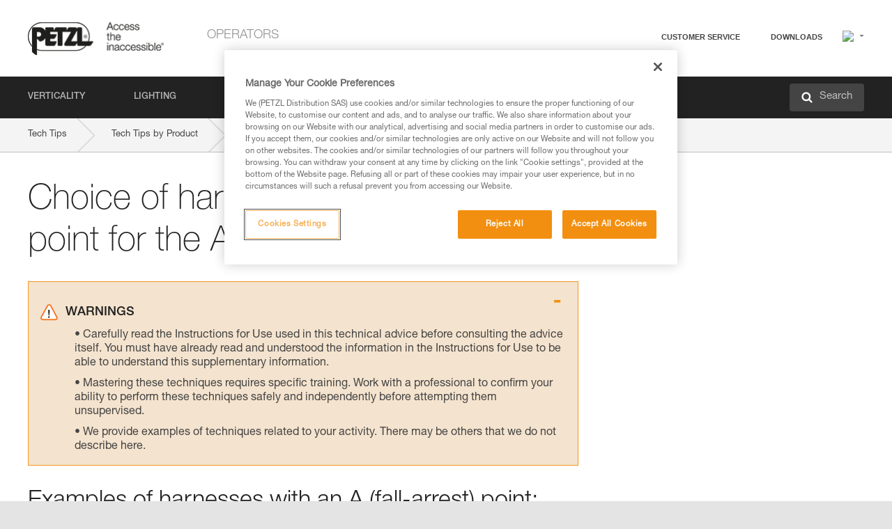

--- FILE ---
content_type: text/html;charset=UTF-8
request_url: https://www.petzl.com/BE/en/Operators/Choice-of-harness-attachment-point-for-the-ASAP?ProductName=ASAP-SORBER-AXESS
body_size: 59702
content:

<!DOCTYPE HTML>

    
    <html class="" lang="en-be" translate="yes">

    <head>
<script src="/static/111213/js/perf/stub.js" type="text/javascript"></script><script src="/faces/a4j/g/3_3_3.Finalorg.ajax4jsf.javascript.AjaxScript?rel=1768675031000" type="text/javascript"></script><script src="/jslibrary/1637251311258/sfdc/VFRemote.js" type="text/javascript"></script><script src="/jslibrary/1752551382258/ui-sfdc-javascript-impl/SfdcCore.js" type="text/javascript"></script><script src="/jslibrary/1746634855258/sfdc/IframeThirdPartyContextLogging.js" type="text/javascript"></script><script src="/static/111213/js/picklist4.js" type="text/javascript"></script><script src="/jslibrary/1686615502258/sfdc/VFState.js" type="text/javascript"></script><script src="/jslibrary/1647410351258/sfdc/NetworkTracking.js" type="text/javascript"></script><script>try{ NetworkTracking.init('/_ui/networks/tracking/NetworkTrackingServlet', 'network', '066w0000000IVNR'); }catch(x){}try{ NetworkTracking.logPageView();}catch(x){}</script><script>(function(UITheme) {
    UITheme.getUITheme = function() { 
        return UserContext.uiTheme;
    };
}(window.UITheme = window.UITheme || {}));</script><script type="text/javascript">
Visualforce.remoting.Manager.add(new $VFRM.RemotingProviderImpl({"vf":{"vid":"066w0000000IVNR","xhr":false,"dev":false,"tst":false,"dbg":false,"tm":1768854345423,"ovrprm":false},"actions":{"B2C_Web_Login_Utils":{"ms":[{"name":"portalUserLogin","len":4,"ns":"","ver":34.0,"csrf":"VmpFPSxNakF5Tmkwd01TMHlNbFF5TURveU5UbzBOUzQwTWpOYSxIazluOVlJTnhpaHJwRkx0cjVmWFJyeUtEWVJqbHk1MWpVSnlfOUY3WGl3PSxaVEl4TVRjMw==","authorization":"[base64].Q2lOQ01rTmZWMlZpWDB4dloybHVYMVYwYVd4ekxuQnZjblJoYkZWelpYSk1iMmRwYmc9PQ==.p0rBWoVCYjz0VQDzNCZZQmk7OJE_QQs6nWAtDC7zDqs="},{"name":"portalUserLoginWithCountry","len":5,"ns":"","ver":34.0,"csrf":"VmpFPSxNakF5Tmkwd01TMHlNbFF5TURveU5UbzBOUzQwTWpWYSx3ZGI4RGQydmpuWXBCR1dPUTYzVkN5SXlLVGxfRnFPbm81WWoyX0tVOV9ZPSxZbVJoWVdVeQ==","authorization":"[base64].Q2k1Q01rTmZWMlZpWDB4dloybHVYMVYwYVd4ekxuQnZjblJoYkZWelpYSk1iMmRwYmxkcGRHaERiM1Z1ZEhKNQ==.0HkMixrLfYadOggza9gpA1yKLOHjLdL2qNIBORf2ZRA="},{"name":"verifyCaptcha","len":1,"ns":"","ver":34.0,"csrf":"VmpFPSxNakF5Tmkwd01TMHlNbFF5TURveU5UbzBOUzQwTWpoYSxQYUE5QnpkRGF6YlpXaWs5ZzFPY2t5aU1QeEJFRnA5MURyQkhRZTF6ajlBPSxZV0poTm1aag==","authorization":"[base64].Q2lGQ01rTmZWMlZpWDB4dloybHVYMVYwYVd4ekxuWmxjbWxtZVVOaGNIUmphR0U9.dMdHYdNq195hyBkxEo_XZUCxhK-8Ll9xcsrOMVjeWto="}],"prm":1},"Web_PetzlGroupLinks_Ctrl":{"ms":[{"name":"getOtherSites","len":2,"ns":"","ver":46.0,"csrf":"VmpFPSxNakF5Tmkwd01TMHlNbFF5TURveU5UbzBOUzQwTWpsYSxrZE9BZHNZSFBXZzdoQU5uQ2RNTnJrb2MzZ1UwbXM5RmhVX0JuamxBMU9rPSxaak0zWVdJeg==","authorization":"[base64].Q2laWFpXSmZVR1YwZW14SGNtOTFjRXhwYm10elgwTjBjbXd1WjJWMFQzUm9aWEpUYVhSbGN3PT0=.kJLh5eL40RoFmyCpXDtTDURXYMK8naMkB56MAYuelXw="}],"prm":1},"Web_SlideIn_Ctrl":{"ms":[{"name":"getSlideInAnim","len":3,"ns":"","ver":58.0,"csrf":"VmpFPSxNakF5Tmkwd01TMHlNbFF5TURveU5UbzBOUzQwTXpCYSxQcWVreDF2NmktTVhLUWFROWpnblpEbmxDMnZDZFBuaE5mVDZPOWVoMDUwPSxaR0pqTkdFeg==","authorization":"[base64].Q2g5WFpXSmZVMnhwWkdWSmJsOURkSEpzTG1kbGRGTnNhV1JsU1c1QmJtbHQ=.JZ1sZa0Z2RKvBgyXF-sgjyNzkSkqZHseSXp5NKNoc_c="}],"prm":1},"Web_SocialNetworksList_Ctrl":{"ms":[{"name":"getSocialNetworks","len":0,"ns":"","ver":46.0,"csrf":"VmpFPSxNakF5Tmkwd01TMHlNbFF5TURveU5UbzBOUzQwTXpGYSxLTzYzakYwNnJVbDdMZjhIRGtDSnJKeHNWTzFZOVNGdkczSGtsZmx5VFZvPSxNMk0wTWpRMA==","authorization":"[base64].Q2kxWFpXSmZVMjlqYVdGc1RtVjBkMjl5YTNOTWFYTjBYME4wY213dVoyVjBVMjlqYVdGc1RtVjBkMjl5YTNNPQ==.3Jbv-m9nyESBCfIVSuuYhSYC2PgDAG-ndCYO1Dc93V4="}],"prm":1},"Web_Template":{"ms":[{"name":"redirectToHome","len":0,"ns":"","ver":51.0,"csrf":"VmpFPSxNakF5Tmkwd01TMHlNbFF5TURveU5UbzBOUzQwTXpKYSxiYlU3MGZhd2E0Tzk5b2wyU21IYWUxaFNlMmt0OGlLUGJqd2QwNkJTV2k0PSxORGRpT0dWaw==","authorization":"[base64].Q2h0WFpXSmZWR1Z0Y0d4aGRHVXVjbVZrYVhKbFkzUlViMGh2YldVPQ==.lthZbwzlwvrIf-VZVwwSk8RqZekdn0TXS22hMm7HJGE="}],"prm":0}},"service":"apexremote"}));
</script><meta HTTP-EQUIV="PRAGMA" CONTENT="NO-CACHE" />
<meta HTTP-EQUIV="Expires" content="Mon, 01 Jan 1990 12:00:00 GMT" />



        <style>
            input[type="button"], input[type="submit"],
            input[type="text"] {
                appearance: none;
                -webkit-appearance: none; /* Safari and Chrome */
                -moz-appearance: none; /* Firefox */
            }

            .Btn-diy:not(.inline-button){
                margin-top: 30px;
            }

            .tabs--diy li.is-active a {
                border-bottom: 2px solid #aed73c !important;
            }

            .tag--diy {
                background-color: #aed73c !important;
                color: #FFF !important;
            }

            .radioElementHeight {
                height: auto !important;
            }
        </style>

        
        <link href="/resource/1756816274000/Petzl_Front/static/img/favicon/apple-touch-icon.png" rel="apple-touch-icon" sizes="180x180" />
        <link href="/resource/1756816274000/Petzl_Front/static/img/favicon/favicon-32x32.png" rel="icon" sizes="32x32" type="image/png" />
        <link href="/resource/1756816274000/Petzl_Front/static/img/favicon/favicon-16x16.png" rel="icon" sizes="16x16" type="image/png" />
        <link href="/resource/1756816274000/Petzl_Front/static/img/favicon/site.webmanifest" rel="manifest" />
        <link color="#5bbad5" href="/resource/1756816274000/Petzl_Front/static/img/favicon/safari-pinned-tab.svg?orgId=00D20000000HrHq" rel="mask-icon" />
        <meta content="#ffffff" name="msapplication-TileColor" />
        <meta content="#ffffff" name="theme-color" />    
        

        <meta charset="utf-8" />
        <meta content="IE=edge,chrome=1" http-equiv="X-UA-Compatible" />
        <meta content="width=device-width, initial-scale=1, maximum-scale=1, user-scalable=no" name="viewport" />

        <meta name="author" />
            <link href="https://m.petzl.com/BE/en/Operators/Choice-of-harness-attachment-point-for-the-ASAP?ProductName=ASAP-SORBER-AXESS" media="only screen and (max-width: 640px)" rel="alternate" />

        <meta content="width=device-width" name="viewport" />
        <meta content="561283053,680261019,100000755603222,740898295" property="fb:admins" />
        <meta content="26678879891" property="fb:pages" /><span id="j_id0:j_id1:j_id9">
            <link href="/resource/1756816274000/Petzl_Front/css/common.css" rel="stylesheet" /></span>

        <link href="/resource/1756816274000/Petzl_Front/css/header.css" rel="stylesheet" />

        <style type="text/css">

            .inlineblock, .ib {
                display: -moz-inline-stack;
                display: inline-block;
                vertical-align: middle;
            }

            a.Btn {
                cursor: pointer;
            }

            .inlineblock, .ib {
                display: -moz-inline-stack;
                display: inline-block;
                vertical-align: middle;
            }

            /* .colorbox, #colorbox {
                background: transparent !important;
            } */

            .newsOverview {
                width: 22.4% !important;
            }

            .newsContainer {
                padding-left: 10px;
            }

            .Btn.disabled {
                opacity: 0.5;
                background-color: #d0d0d0 !important;
            }
        </style>
        <link href="/resource/1756816274000/Petzl_Front/css/footer.css" rel="stylesheet" />
        <link href="/resource/1756816274000/Petzl_Front/fontface.css" rel="stylesheet" />
        <script src="/resource/1756816274000/Petzl_Front/js/libs/jquery.js" type="text/javascript"></script>
        <script src="/resource/1756816274000/Petzl_Front/js/libs/jquery.touchr.js" type="text/javascript"></script>
        <script src="/resource/1756816274000/Petzl_Front/js/libs/jquery.easing.js" type="text/javascript"></script>
        <script src="/resource/1756816274000/Petzl_Front/js/libs/jquery.sticky.js" type="text/javascript"></script>
        <script src="/resource/1756816274000/Petzl_Front/js/libs/modernizr.js" type="text/javascript"></script>
        <script src="/resource/1756816274000/Petzl_Front/js/libs/html5shiv.js" type="text/javascript"></script>
        <script src="/resource/1756816274000/Petzl_Front/js-custom/public/jquery.cookie.js" type="text/javascript"></script>
        <script src="/resource/1756816274000/Petzl_Front/js-custom/login.js" type="text/javascript"></script>

        <link href="" id="mobileString" style="display:none;" />
        <link href="https://m.petzl.com" id="mobileDomain" style="display:none;" />
        <link href="https://www.petzl.com" id="siteDomain" style="display:none;" />
        <link href="https://www.petzl.com" id="sitedomain_b2c" style="display:none;" />
        <link href="" id="b2cServerDomainPrefix" style="display:none;" />
        <link data-value="[FR-CA, EN-DK, EN-NO, EN-FI, EN-SE, ES-PT, EN-PT, FR-CH, DE-CH, IT-CH, DE-AT, EN-GB, FR-BE, EN-BE, EN-NL, EN-LU, FR-LU, DE, DE-DE, EN, EN-CA, EN-US, ES, ES-ES, FR, FR-FR, IT, IT-IT]" id="countryLanguageList" style="display:none;" />
        <link data-value="[CA/en, DK/en, NO/en, FI/en, SE/en, PT/es, CH/fr, AT/de, GB/en, BE/fr, NL/en, LU/fr, INT/en, DE/de, US/en, ES/es, FR/fr, IT/it]" id="defaultCountryLanguageList" style="display:none;" />
        <link data-value="[CA, DK, NO, FI, SE, PT, CH, AT, GB, BE, NL, LU, INT, DE, US, ES, FR, IT]" id="countryCodeSet" style="display:none;" />
        <link href="false" id="isMobile" />

        <script>

            // OneTrust: avoid "initGmaps is not a function" error
            // on the pages other than DealerLocatorAdv
            window.initGmaps = window.initGmaps || function() { };

            //Variables
            var emailPattern = /^([a-zA-Z0-9_\-\.\+]+)@([a-zA-Z0-9_\-\.]+)\.[a-zA-Z0-9\-]{2,}$/;

            //Labels
            var b2c_login_label = "login";
            var b2c_checkout_label = "checkout";

            //Validation titles
            //Emails
            var v_message_email_required = "Email required";
            var v_message_email = "Invalid email";

            var v_message_email_confirm_required = "Confirm email required";
            var v_message_email_equal = "Email doesn't match";

            var v_message_email_unknown = "Unknown email";

            //Passwords
            var v_message_password_required = "Password required";
            var v_message_password = "Password doesn't match security rules";
            var v_message_password_invalid = "Invalid password";

            var v_message_password_confirm_required = "Password confirm required";
            var v_message_password_equal = "Passwords don't match";

            //Sates
            var v_message_state_required = "State required";

            //Activites
            var v_message_activities_required = "You must select at least one activity";

            //Address
            var v_message_first_name_required = "First name required";
            var v_message_last_name_required = "Last name required";
            var v_message_phone_required = "Phone required";
            var v_message_address_required = "Address required";
            var v_message_city_required = "City required";
            var v_message_zip_required = "Zip required";
            var v_message_zip_invalid = "zip code must be 5 numeric characters";

            //Payment
            var v_message_card_number_required = "Credit card number is mandatory";
            var v_message_card_number_invalid = "Please enter a valid card number";
            var v_message_card_security_code_invalid =  "Please enter a valid security code";
            var v_message_card_expiration_invalid = "Please enter a valid expiration date";

            //Company
            var v_message_company_required = "Company required";

            // Title
            var v_message_title_required = "Title required";

            function initValidationMessages(){

                //State
                $('.stateSelector .inputText_errorLabel').html(v_message_state_required);

                //Activities
                $('.ActivityWrapper_errorLabel').html(v_message_activities_required);

                //Notify me popin
                var $notifyme = $('.popin.popinNotifyMe');
                if ($notifyme.length > 0){
                    $notifyme.find('input#Firstname').parent().next('[class*=errorLabel]').html(v_message_first_name_required);
                    $notifyme.find('input#LastName').parent().next('[class*=errorLabel]').html(v_message_last_name_required);
                    $notifyme.find('input#Email').parent().next('[class*=errorLabel]').html(v_message_email_required);
                }

                //Header login / notifyme login
                if (window.loginCTRL) {

                    var sessionRedirectHandler = loginCTRL.sessionRedirectHandler;

                    loginCTRL.sessionRedirectHandler = function(data, status){
                        if (!data) {
                            var form = document.getElementById('LogOrNot');
                            form.querySelector('#panelErrorMessage > .InputText_errorLabel:first-child').style.display = 'block';

                            var inputs = form.querySelectorAll('.InputContainer_input');
                            var i = inputs.length;
                            while (--i >= 0) {
                                var inp = inputs[i];
                                inp.classList.add('InputText-error');
                                inp.nextElementSibling.innerText = '';
                            }
                            return;
                        }

                        sessionRedirectHandler(data, status);
                    };

                    // loginCTRL.errorHandler = function () {
                    window.loginFormValidation = function () {
                        var valid = true;

                        var emailError = null;

                        var $inputEmail = $('#loginEmail');
                        var $labelEmail = $inputEmail.parent().next('.InputText_errorLabel');

                        var $inputPwd = $('#loginPwd');
                        var $labelPwd = $inputPwd.parent().next('.InputText_errorLabel');

                        // Empty email
                        if (!$inputEmail.val()) emailError = v_message_email; // You can replace to v_message_email_required

                        // Invalid email
                        if (!emailError && !emailPattern.test($inputEmail.val())) emailError = v_message_email;

                        if (emailError != null) {
                            $inputEmail.parent().addClass('InputText-error');
                            $labelEmail.html(emailError).show();
                        }
                        else {
                            $inputEmail.parent().removeClass('InputText-error');
                            $labelEmail.hide();
                        }

                        //Empty password
                        if (!$inputPwd.val()) {
                            $inputPwd.parent().addClass('InputText-error');
                            $labelPwd.html(v_message_password_invalid).show();
                            valid = false;
                        }
                        else {
                            $inputPwd.parent().removeClass('InputText-error');
                            $labelPwd.hide();
                        }

                        valid = valid && !emailError;

                        return valid;
                    }
                }

                //All address forms / payment form
                if (typeof $.validator != 'undefined'){

                    // HK: 04/05/2017
                    $.validator.addMethod('required', function (value, element) {
                        return /[\w\d]+/gi.test(value);
                    });

                    setTimeout(function(){

                        var performSpecialValidationsOld = window.performSpecialValidations;

                        window.performSpecialValidations = function(validateWhat){
                            var isValid = typeof performSpecialValidationsOld == 'function' ?  performSpecialValidationsOld(validateWhat) : true;
                            setTimeout(function(){
                                if(window.validator && window.validator.numberOfInvalids()){
                                    $('.InputContainer_input.InputText-error:visible').first().find('input')
                                            .add($('.PaymentWrapper .InputText_errorLabel:visible').first().prev().find('input'))
                                            .first()
                                            .focus();
                                }
                            }, 100);
                            return isValid;
                        };

                        $.validator.messages.required = '\u2000';
                        $.validator.messages.equal = '\u2001';
                        $.validator.messages.password = '\u2002';
                        $.validator.messages.email = '\u2003';
                        $.validator.messages.email2 = '\u2003';
                        $.validator.messages.minlength = '\u2004';
                        $.validator.messages.zip = '\u2005';

                        var $validator = window.validator;
                        if (!$validator) return;

                        var func = $validator.settings.highlight;
                        if (!func) return;

                        $validator.settings.highlight = function(element, errorClass, validClass){

                            func(element, errorClass, validClass);

                            $(element).parent()
                                    .next('label')
                                    .css('visibility', 'hidden');

                            setTimeout(function(){

                                var $errorLabel = $(element).parent().siblings('label.InputText_errorLabel').first();
                                if ($errorLabel.length == 0)
                                    $errorLabel = $(element).parent().parent().siblings('label.InputText_errorLabel:contains("\u2000")');

                                var id = $(element).attr('id') || $(element).attr('class');
                                id = !id ? '' : id.toLowerCase();

                                //Email
                                if (id.indexOf('email') >= 0 && id.indexOf('confirm') >= 0 && $errorLabel.html() == '\u2000')
                                    $errorLabel.html(v_message_email_confirm_required);
                                else if (id.indexOf('email') >= 0 && $errorLabel.html() == '\u2000')
                                    $errorLabel.html(v_message_email_required);
                                else if (id.indexOf('email') >= 0 && $errorLabel.html() == '\u2001')
                                    $errorLabel.html(v_message_email_equal);
                                else if (id.indexOf('email') >= 0 && $errorLabel.html() == '\u2003')
                                    $errorLabel.html(v_message_email);

                                //Password
                                if (id.indexOf('password') >= 0 && id.indexOf('confirm') >= 0 && $errorLabel.html() == '\u2000')
                                    $errorLabel.html(v_message_password_confirm_required);
                                else if (id.indexOf('password') >= 0 && $errorLabel.html() == '\u2000')
                                    $errorLabel.html(v_message_password_required);
                                else if (id.indexOf('password') >= 0 && $errorLabel.html() == '\u2001')
                                    $errorLabel.html(v_message_password_equal);
                                else if (id.indexOf('password') >= 0 && $errorLabel.html() == '\u2004')
                                    $errorLabel.html(v_message_password_invalid);
                                else if (id.indexOf('password') >= 0 && $errorLabel.html() == '\u2002')
                                    $errorLabel.html(v_message_password);


                                //Address
                                if (id.indexOf('firstname') >= 0 && $errorLabel.html() == '\u2000')
                                    $errorLabel.html(v_message_first_name_required);
                                else if (id.indexOf('lastname') >= 0 && $errorLabel.html() == '\u2000')
                                    $errorLabel.html(v_message_last_name_required);
                                else if (id.indexOf('phone') >= 0 && $errorLabel.html() == '\u2000')
                                    $errorLabel.html(v_message_phone_required);
                                else if (id.indexOf('address') >= 0 && $errorLabel.html() == '\u2000')
                                    $errorLabel.html(v_message_address_required);
                                else if (id.indexOf('address') >= 0 && $errorLabel.html() == '\u2000')
                                    $errorLabel.html(v_message_address_required);
                                else if (id.indexOf('city') >= 0 && $errorLabel.html() == '\u2000')
                                    $errorLabel.html(v_message_city_required);
                                else if (id.indexOf('zip') >= 0 && $errorLabel.html() == '\u2000')
                                    $errorLabel.html(v_message_zip_required);
                                else if (id.indexOf('zip') >= 0 && $errorLabel.html() == '\u2005')
                                    $errorLabel.html(v_message_zip_invalid);

                                //Company
                                if (id.indexOf('company') >= 0 && $errorLabel.html() == '\u2000')
                                    $errorLabel.html(v_message_company_required);

                                //Title
                                if (id.indexOf('persontitle') >= 0 && $errorLabel.html() == '\u2000')
                                    $errorLabel.html(v_message_title_required);


                                //Credit card
                                if (id.indexOf('card-number') >= 0 && $errorLabel.html() == '\u2000')
                                    $errorLabel.html(v_message_card_number_required);

                                $errorLabel.css('visibility', 'visible');

                            }, 150);
                        }
                    }, 50);
                }
            }

            $(function(){

                initValidationMessages();
                // PCI
                window.cartQnt = {};

                $('.InputText input[type=text],input[data-input]').bind('keypress', function (event) {
                    var regex = new RegExp(/^['\u00C0-\u017F\w\d\s_\-@\.,;\+&*#]+$/gi);
                    var key = String.fromCharCode(event.keyCode ? event.keyCode : event.which);
                    if (!regex.test(key) && event.charCode) {
                        event.preventDefault();
                        event.stopImmediatePropagation();
                        return false;
                    }
                }).bind('paste', function(e){
                    e.stopPropagation();
                    e.preventDefault();
                    var value = (e.originalEvent || e).clipboardData.getData('text/plain');
                    var regex = new RegExp(/[^'\u00C0-\u017F\w\d\s_\-@\.,;\+&*#]/gi);
                    $(this).val(value.replace(regex, ''));
                    if ($(this).is('.searchInput'))
                        searchEvent();
                });

                $('h1,h2,h3,h4,h5,h6,a').each(function(){
                    $(this).html($(this).html().replace(/([^>])®/g,"$1<sup>®</sup>"));
                });

            });
        </script>

            <title>Choice of harness attachment point for the ASAP - Petzl Belgique</title>

            <link href="/resource/1756816274000/Petzl_Front/css/content-page.css" rel="stylesheet" />
            <link href="/resource/1756816274000/Petzl_Front/css/technicalcontent.css" rel="stylesheet" />
            <link href="/resource/1767713152000/Petzl_Front_Tech_content/Petzl_Front_Tech_Content.css" rel="stylesheet" />
                <link href="https://www.petzl.com/IT/it/Operatori/Scelta-del-punto-di-collegamento-dell-ASAP-all-imbracatura" hreflang="it-it" rel="alternate" />
                <link href="https://www.petzl.com/CH/it/Operatori/Scelta-del-punto-di-collegamento-dell-ASAP-all-imbracatura" hreflang="it-ch" rel="alternate" />
                <link href="https://www.petzl.com/LU/fr/Operateurs/Choix-du-point-de-connexion-de-l-ASAP-au-harnais" hreflang="fr-lu" rel="alternate" />
                <link href="https://www.petzl.com/FR/fr/Operateurs/Choix-du-point-de-connexion-de-l-ASAP-au-harnais" hreflang="fr-fr" rel="alternate" />
                <link href="https://www.petzl.com/CH/fr/Operateurs/Choix-du-point-de-connexion-de-l-ASAP-au-harnais" hreflang="fr-ch" rel="alternate" />
                <link href="https://www.petzl.com/CA/fr/Operateurs/Choix-du-point-de-connexion-de-l-ASAP-au-harnais" hreflang="fr-ca" rel="alternate" />
                <link href="https://www.petzl.com/BE/fr/Operateurs/Choix-du-point-de-connexion-de-l-ASAP-au-harnais" hreflang="fr-be" rel="alternate" />
                <link href="https://www.petzl.com/PT/es/Operadores/Eleccion-del-punto-de-conexion-del-ASAP-al-arnes" hreflang="es-pt" rel="alternate" />
                <link href="https://www.petzl.com/ES/es/Operadores/Eleccion-del-punto-de-conexion-del-ASAP-al-arnes" hreflang="es-es" rel="alternate" />
                <link href="https://www.petzl.com/US/en/Operators/Choice-of-harness-attachment-point-for-the-ASAP" hreflang="en-us" rel="alternate" />
                <link href="https://www.petzl.com/SE/en/Operators/Choice-of-harness-attachment-point-for-the-ASAP" hreflang="en-se" rel="alternate" />
                <link href="https://www.petzl.com/PT/en/Operators/Choice-of-harness-attachment-point-for-the-ASAP" hreflang="en-pt" rel="alternate" />
                <link href="https://www.petzl.com/NO/en/Operators/Choice-of-harness-attachment-point-for-the-ASAP" hreflang="en-no" rel="alternate" />
                <link href="https://www.petzl.com/NL/en/Operators/Choice-of-harness-attachment-point-for-the-ASAP" hreflang="en-nl" rel="alternate" />
                <link href="https://www.petzl.com/LU/en/Operators/Choice-of-harness-attachment-point-for-the-ASAP" hreflang="en-lu" rel="alternate" />
                <link href="https://www.petzl.com/GB/en/Operators/Choice-of-harness-attachment-point-for-the-ASAP" hreflang="en-gb" rel="alternate" />
                <link href="https://www.petzl.com/FI/en/Operators/Choice-of-harness-attachment-point-for-the-ASAP" hreflang="en-fi" rel="alternate" />
                <link href="https://www.petzl.com/DK/en/Operators/Choice-of-harness-attachment-point-for-the-ASAP" hreflang="en-dk" rel="alternate" />
                <link href="https://www.petzl.com/CA/en/Operators/Choice-of-harness-attachment-point-for-the-ASAP" hreflang="en-ca" rel="alternate" />
                <link href="https://www.petzl.com/BE/en/Operators/Choice-of-harness-attachment-point-for-the-ASAP" hreflang="en-be" rel="alternate" />
                <link href="https://www.petzl.com/DE/de/Betreiber/Wahl-des-Befestigungspunktes-zum-Verbinden-des-ASAP-mit-dem-Gurt" hreflang="de-de" rel="alternate" />
                <link href="https://www.petzl.com/CH/de/Betreiber/Wahl-des-Befestigungspunktes-zum-Verbinden-des-ASAP-mit-dem-Gurt" hreflang="de-ch" rel="alternate" />
                <link href="https://www.petzl.com/AT/de/Betreiber/Wahl-des-Befestigungspunktes-zum-Verbinden-des-ASAP-mit-dem-Gurt" hreflang="de-at" rel="alternate" />
                <link href="https://www.petzl.com/INT/it/Operatori/Scelta-del-punto-di-collegamento-dell-ASAP-all-imbracatura" hreflang="it" rel="alternate" />
                <link href="https://www.petzl.com/INT/fr/Operateurs/Choix-du-point-de-connexion-de-l-ASAP-au-harnais" hreflang="fr" rel="alternate" />
                <link href="https://www.petzl.com/INT/es/Operadores/Eleccion-del-punto-de-conexion-del-ASAP-al-arnes" hreflang="es" rel="alternate" />
                <link href="https://www.petzl.com/INT/en/Operators/Choice-of-harness-attachment-point-for-the-ASAP" hreflang="en" rel="alternate" />
                <link href="https://www.petzl.com/INT/de/Betreiber/Wahl-des-Befestigungspunktes-zum-Verbinden-des-ASAP-mit-dem-Gurt" hreflang="de" rel="alternate" />

            <link href="https://www.petzl.com/INT/en/Operators/Choice-of-harness-attachment-point-for-the-ASAP" hreflang="x-default" rel="alternate" />

    <script>
        window.dataLayer = window.dataLayer || [];
        window.dataLayer.push({'PageType': 'TechnicalContent','Template': 'Desktop','Univers': 'Operators','Langue': 'en'});
    </script><span id="j_id0:j_id1:j_id22">

 <script>
  
  var _gaq = _gaq || [];
   _gaq.push(['_setAccount', 'UA-2666151-17']);

 </script></span>

        
        <script>
            (function(w,d,s,l,i){w[l]=w[l]||[];w[l].push({'gtm.start':
                    new Date().getTime(),event:'gtm.js'});var f=d.getElementsByTagName(s)[0],
                    j=d.createElement(s),dl=l!='dataLayer'?'&l='+l:'';j.async=true;j.src=
                    '//www.googletagmanager.com/gtm.js?id='+i+dl;f.parentNode.insertBefore(j,f);
            })(window,document,'script','dataLayer','GTM-MWKBJV');
        </script>
            <link href="/resource/1756816274000/Petzl_Front/" rel="stylesheet" />
    </head>

    <body>
<form id="j_id0:j_id1:j_id32" name="j_id0:j_id1:j_id32" method="post" action="/Web_TechnicalContent" enctype="application/x-www-form-urlencoded">
<input type="hidden" name="j_id0:j_id1:j_id32" value="j_id0:j_id1:j_id32" />
<script id="j_id0:j_id1:j_id32:j_id33" type="text/javascript">refreshAccountPopin=function(){A4J.AJAX.Submit('j_id0:j_id1:j_id32',null,{'similarityGroupingId':'j_id0:j_id1:j_id32:j_id33','parameters':{'j_id0:j_id1:j_id32:j_id33':'j_id0:j_id1:j_id32:j_id33'} } )};
</script><div id="j_id0:j_id1:j_id32:j_id233"></div>
</form><span id="ajax-view-state-page-container" style="display: none"><span id="ajax-view-state" style="display: none"><input type="hidden"  id="com.salesforce.visualforce.ViewState" name="com.salesforce.visualforce.ViewState" value="i:AAAAWXsidCI6IjAwRDIwMDAwMDAwSHJIcSIsInYiOiIwMkcxcjAwMDAwMEpsQ1oiLCJhIjoidmZlbmNyeXB0aW9ua2V5IiwidSI6IjAwNXcwMDAwMDA0bHlqbSJ9nAbVl7rSyDjjfwa4MJW/0K1D2GHqW+KNzpWx8gAAAZvX71a9cXjQCkPHgEVBd23rzOzJu9m5YiBNWmNa2u7Zvo8iDtWxAnojVLPGEirAN95L/i3sVu6yIhIRdIW+4NZTEzwCb2USAVaz/wYYNM0k9wTQJ+aTE9KDSIYTdkABbBqbQi5QrPSgzWY0k7fMfFwQ8n0Ki+FPLDYFl75mzP21OVrmIWl7qMq7IMiWJxdbJ7aWHOLoqY/U9BvNs7fNwgv8a4ztjM9iIb7K/RkCbpN0DOyDqQUX0vYHtyDeJFzsj5uj6XyVUmhq5/sV0F25w427TOQnD1c4ORUbyRWA8hpy+zGVzh/[base64]/kkb/fFrL5/lQf5PD3bZXpriwoNWwe3Eki1/kUfEqRZronWVK2OuXLyhqnAvbW0vmD/SCqZYbXS/oQrenWBgQg2hk42q0URAErD7lOuUpPSTMignlSvTYv9o20QftbDc2qegP1aSuB23MHDYp8X+mzpFZMKDW6bsPj/Fpndx5tDFcmdIyHqlIVvXWQAhUnV510qlbXMj3ZJnjNLAzO/lGUlioNWtA0RW/+wEltnj3fqdB4NjaDfN3gmK92Y5vHIEk+oZS0w9NqZ7TWipvGncvQ4RHnRPWsm+1XakjIIp3ZUqMhgcNfAlOq3L8eeFvAcoglTjFGX4qK3fcAFVbUIiplwsuAmvMc5flc/nnN1E1QNprAWlAV/OI60AyjyVuZNMJ/qbna1fV6bQie5pE/XJPMO3CGtVdKRoO1JVeQrAG569VqinEg7/hG/FZtBrOFTRE0P3gUL5R0Mde/pZS8TDIHidTuJRPYScc2z2KmBAzshFfomceqZ1We4Q5wtU5fn0KEGdYlXbn0EV0nkoiG7W5J4POa0CaUyzMJQDMqYlB7CuTZ1DnpORKWA1857rS57L478nMK/+vviHDH542fVFhQIYiD49Ls/sDOtMY59bX/f78JvYWN+R/eygR8YsRH/Sh4N7y/MkH40diJoF5r4zFiaRqcUCYHKc6C0Uwp9M351Ge3Nw+cR4zPkqZ4w6LLp7YdSzlJbkWclH8N5cKuppwOWps3fSJ1FHwHL3JDi0umdx26y1aoMDZkAdJjdSi4jjWwUfevni9DgzUKbDnsAATWgekPiBODtYqyStbuCeok+ttVvSKT15YalCcHkU5G5mB3klaN2ecm5bO/WV855GAVaIikRgzdGAWFnqPWYEoEZ1rK6OidVpM/gJEpS4A5djDqkpN9VjUd4kGRmNyyWh13vuE/r0w3z3QtEyjuRdXJ998XMbZ1msYQqEw9hBAjHoTSRyhpBFCgp6CFHvE+3JQHVZYIDsfbpfGOf76jGWKJtyOzRn4/aKZe0VMAtUHcNLXcz0Iu5SKKIpdLIbKqmYDV5kb0aLx/Zf+2/Lj9lxnYHL8N0i+APIHCqdXwADut2AWGV5fUjPIcjnSnZPgShAV6aFwSTSt+wltk/5Yp+Y3TaKkS3TSal/laLNlwh505h0AUQZUFxk7/XIh23oRNecPQjuK2vJQbe6y2XewWQ7Ucm1RtB4BUhABokOIWiT+jcdbVOYH/Uk3V2bAWmWgHx+IEMbS6B/p9orusg33pZN7VnLjlegAEx4SqU1ogWhupM1K7C8flsidWt9qMAHn44VDFeTr/ZREHYa88eH2dqclDomTNXD5K4YClH556668Q529Y8I9cVIWhUUZGIQ2TpRTKE1uQBUAJkOOBlmu92A2RogwLH/vK0sg2AN7VkdWtWedWrLeUiNHwvnYpfbDc/VCOqlhNXOhXq/I693/P7w6jCXHZ4D/+9tz9VrAz5jjnaChH9KjDtIFPi74nfoYrsyChS1dt47cle/SMGS3Gr8Bp096Os9jg4+6j2TIcEtSdjBi9DLHE7VDOqMg6dQz+Kn2NwXsRZEPd6Ub8yB9kw/A3imRPAelgClUjAhhegHQyRFMPtzoRT2QNelLXZuILg0JHed6BsTndXZVqQ8VnW35bjB18J9SLxhOcRV4gxqPemYr6ZTE84pPXdkvDeOgY1mbTuwU5US49Ln6hry7wanRPb/[base64]/g+SD2HnANaUazJYQvcVG5yLuh1Eqw8+9f1v1itFZ7hv9tsk6LT9m/ctaf9CeEQuuRfTTYSZAIiMoxuTOxJ45J5QMmj9Iuv8ftjmwQZlwuvpYFpGTNZzOK+0/NFRbGAd4xW527p7dUNlDbL2WhfkMFse7+fItwrvHBfaIWlXS42CmGH0IeOc1R5nCRQ53PR8mzbnOaofnG9LLixaaOO6D6tqQaoCX5wFXMdQ7QaUK35bgRkLW5L3JhorbqE7ZF7lmYAow2JsA8L7DiyTQeG6E7+L2HypcyIElSzWOmjQLyEeHNX6H8igmFXnjO/D+XJK2+bZ8oYxyT2cwheBbIO4vMCHyomzbth6tdcyy08JPbpp3rOa/6E2yEjFDG97cd/GxhqLJdmrKkO9YkrXvXQnJyBfYu62BQSNQzeNeZLWiTOyzMfrqZJnO5y0UJts7SECRzheORAzVXJ6MyLIPkMvI21owvPCOX4HfRdWv+p2gnABxnrdfC+nHPbDiUfyHFHTY7Z22Yfc8UATakv3uQHgWp3wCdEF5sPPoeFjKV32UKkr/bS1lk6QuvE4nWIqQ8JKnhHCtY/[base64]/Xg55DhxJqLk9WuMU3lfuyHcZCY7uRNPcPR6/uoDVVn+9KdShAiU1bJ5IRwHsiUjxRZyc5cl/QYI1FA5Q6DicjlUXAfk10DUc3YuzAgFALdkFOQEAUNZcZzPAzPGJMWJBht+NSjwddUJ7C9qV5R7Q+8NeJM+ed/2+mIbk2cyxFpQ1I2cSJnZQdkfSfp8vYd9opwOga6QBnJepCk1DiyFKWS09qoi7ep9ESp7l/nbetTZbOUQcxGMLAQFJCAwq42llrlkMNpPuC6AopyXnWz/EZcB3kT1Ek3UrxKCQW1znpTpciIQXnLzY/mrQmLHVCEhSgEMwz0+XNF/t0EDdiny8h1fCnP8DYNNtKoW+EtnmydJXFHfw4iIdYejePuRRt2SkRylWSKNBzcxX8bBya5C86UgpUy9BHssZNak0KdIXP10C9H82AFoehTTEpnlHv2G+246525UuZZnZuWNJcPDbJKzzQLzFLdKm5AryHreUnS/V9wdJwpdUE/OyexrEwGdXzkf3whiFA9mcTyrnEPMvvRwEppf2NksqMIDzrOoxuYMHyCK7iks+F7MgDDFPyfFuTV6qGvE1cZYYkXSzsRF+ERLg6lhCUN0q1LoG60Puiqd3Vtd5zkXDIxWhyBkPpFaf/bSkUL2l5Tix+fQjlpX0livQBbXC7A9SH9zyyBlAAPEhQM1/CAEnJDkGSl7Gx9XOxNnfSiKbL8GipM+5uHeN3+PbJ6DQRm5sp5L1vKZJfRLGLFSEh/uev1CzvCY3HlWmc6kHMs8y6Z3StHlU6mCteG7TuxfQjZcX5N4L7vl10AW9QTASQXTHcPFRQb0s1zJGExvAhQhUvbCt4eGSGzcUxClqeZEx6eAjcIi+rALho896s0aYvEhSc7rhRXrsalzC/gKD70kg8/pSJ/SqlcgOqtcgc2aUqgDpNANcM7HjgblCX3uPelDUeJthow8qZ1IUJfqxp5WQUaZ/b7Nv/iUt9D3hjQL57CjI4n0R+n/JN/q2TvGRErDmCtpWhi37IevsAuxeCG7bbrTGHZRuhO8mLBhW5M1mXdhxf3J87VP/A3TJbjbWOWVNquKhrjz7hDiJCSj5opId0pDGx8EVwIlEIXu1+1DkwQgwmG0X0ebMNMjRj57FpIPwz13IRjH0gOfMwrx4tHE5m8aaWe/bdJB+7xSscfvm3F73WFa4Rd/A1GFcRgdADE2oBm0/jT/zUJecUrpS8TNBiRd6NewcwXgpsCSlGF4YfEZa2aONMkitWYinnitIn3e3O4RlpkdZTAVwg6rvWrGH/vANXZKGzE5x5XGXwhWtDpQT52qKhRrd51jLoxV/IuIhyJ5O8Dg/+4GfqjUX5816lxkMI9xzwh76fLjflo168ogZhLGDE44MoWX5Shgt/hms2pfYKxDbTswFGgEpIFf/uHzPuW5hXIqmrmfpx7PNsYNUe8tTSQxlw3SX3b4Kkf4YSWR6H+UOEVrWea7NyYKq8KxeYV1Thmcp6Ss7O6wZw/1FyAs7fGRLC5gTYgRTIrMbUNrb4Bqtmk1o9JidWC81XwhJP1C5IPBXDducqfEsYHpJTN5ZNfF/hZwI/4aSV6uNQwdYejwkDoxecCVpFRYt+9tHRijFD9EEf3eoNV4vCYy9YL0TlVUmILvQtWEmIFDolBlueEsJ2oR6ovkMQ2C1jPo44MUqOhm4AMhZ72oKGV/hYgsU0+XVoSpIHoCxSg53T8CUR5AKXt1use/v3zq+t8hKAa5HqAiKf3EOkLjsaJLK/8kYQGiNAMmofCY03GLWu/RjkrgvxQZSjfanvvrFveFm4C1MGs6W+INh7jW8XiG/GkE8Tb4umPDi/HUF8Okce/PiXywimnxkPDFAAGQKI4nl2YaG8ULgtXG5by6ZJKlg76vFYb4nak/K7o9onaC9g0WN6T16ZmULj7oIawwrIYDO+CbZYe+tkTGv32aGobsPsubdcZdQcH/ZO+jbP3kTwzObkO9PkFRW6jRRfQjvZ1qV/a6wF4/VL88K0TVLWZiOTsBVFrDF0+qOAjqSel5h10pWyUxtGUnbmmSrxS3+hHYpvvdBWH1KmluRhADVLJKPKGOI7cAc/YM8ooSTCmW3hF4aJyv1qXyrfcRHsZ8DoYf5ZUTOH1VAalVyNwnL+rUSiWsnNmONp+ix2FD7QZ+WmtH0xJNTZHlUJeCnKNmd7CKvyIgb8c7BXXvI0fIkQutjunzZzrzN/HrhZP+CsaqUHdoSGYSO+L4ZYB7DshkpNIFTZQhXEpUbmcCYpdzauYHyau1rMfAA0XR1ewJSjA/9TClLt78LXziNESZZ8wja9LzRWb2fT/o2defQyQwXcPWTCEb+fvbeuV3hnGkCtihIyyMwb5jYejCNm/rh23rctu7hjltMx6oxxMuwWjBIY8PqSK+vEYbml0dR7jeJdLxEQtuGO2X/kazXGpjBtyrW1cPOt0fKK5/5oz81WlruxNXJn9YNsLLiXJebZjTSGJoGncqnnFTls3GeY8jJ8+E74bVUt0/YukYHCk1UJgEh0rFO58qm66QCrz1w8XwfTI+Sl4xdwKM5Cl5hpSpBbQozz/[base64]/dqo6td2uXb23Jecc4BkF5ZX4mnehEmrPleni5ySgFmNTa+QjzDLjvSOeqOwwHGcVnR+47NYE3m3QatZHcgXv1VbE6DvrNsgekW8KuQ+BRmz+NzgPmDXjmRO5BzrHV2ytC/zL7X2eujeqdJG/PKEw5c0kuxYHlj1dRenZBMBEg1LwxYIXwh0dlUA+Qed2MN0J95ZyLXjLBZzW196OqN7lFuUJ3VWlhWWRXHzc8ilHP8S3SxOBlQS8LM9p9VBT1xinKw0UR1FTqJDyOQQ57VqFUUJ9xZAZ5MW6Y+KEhkSq0S2qoFvSiycF1GMhidiaoAPmltVzxkw0/o+r6HBVTN0JGUUbQKlJtj/lLQGm2sRrsuQvBkioNOtyEQZGLOf4JZYPcozoHPwpO8aiHeUNMt/JpZgvBa6CnUP3C5JA6VRUQW6ixwOlFQiCGz1VwUaiashRyfPSEzOtiCEyIYqY/yzQ4PK8a7RvLdBIh0vd7LN6cYBumBR8qSG3O1wgdDH06A8gI6g4/W+XgUmISeed19BPBxFnXUsa4m/BXCMqJXqoYxBvhJ4npRsWlZgHK+PGOK0BDBBWa25mQyu3QNpx6ONnKsCoxuuVdAdIMh/tDbLwjEQ/6pFZw5cgms+dKsBKxtpYlHwekwe+5BlgDyBzpOUntZ4h8NU71pVDLB1mcfbcqS+3++iDriQ2JEqgRrVmtc4JJKNBKbzIZiQmeqBt/vf33VE/EpHYdGhbQMK5cQmoHHAXPqQylrAWYXrAWpu3/bAFwtYSSSm8Bz/8At6XqtbKKaz/[base64]/H+KOJe/5KJXN64ZZ4b7E73C8yVnLM0xBkYUKNxND3RZfQhcXvCQn/GYL10kaZJ7AFzEZ++nDWWXh4faSB6rhGpGqE/0vB+1qA806SBvs/bwsWBO2OCXra8zUvKZABK1x7BLCClVWBf5Xbmtg84NGA0S3Ufugm8KMoly81/wJmGk9MBPfsDluLpnDU/woHNpN0eoo+YaxoFez+f3JEDFprhTsl2Hz+ccxsq3Afb8vWu6C73Pu/TNqk7GGkyVO/0+5IkmSgBV5zsow7x2Jab6GjkKQ55GXc+8W60kMAm4WL8yjLtSUh9RuFoU41xF+HAxRlKChXqwIMI6KODtJRZPX4ik0KYq3HrJlsQdM00i4DZcR1sfQUjRhmdIDbEAibtt70X25H8okuEL0OzjrENrc2Ahi7y2NEtY05sdmXx/[base64]/wybbHK0KyUeBRSzrKKHu+9IAAaX+rtig+6OIEe7f3cT+UbQK0GY0ydV4LFz977elOBM/k2X3wsRKAy2QLgJGWhjZ2PfWfluFLkK+KAMKy5uAHJa4/7hNBc7pONBJ9fzbFrOWSbeFMEmFE1B1KlJ6871Ry3Kxj0KrY3TSmCnmM4lxxo3w8/QFFwIzFq6WMmtIc+KrijA0mmBFhb2xvx1r4IJOe9IfQitazZtlBaQ+V9X5qaH6NJNCf2jUORJUfZHoDsiDdS8RxQqBGco0ESU+jrRn/ARE9ibyaYycPa9a/pwQgDVpYZN40DWWQ40o6Im1FC1RQAuNmV+j5ZNZBuxUhvmQV8SmiaXfX/vFiWPQxvPmShHVTunaWvqTHnwRqc0C0AHdytcn0gXGZtXIEumPD86y7x8rNg081z73scSnfJH1daccwyUTUy8qb6GjOA3Tk04YgD6DaUW3GUBeZApuBTactahBdLBMdmy89E3CpfjYxikrr5XT1th1Uz/PxabVehwZKcQk/ZxYdcmVKKoLtH8GOqGd8VLwkuK9W1nOmu3PB149yUSpdICBFEozNPYDwmWUbt6mJSc2tZhNnazLU/Yx3SnOA8R7t9+RBsdCe1s74FwJMPxUF3GpXB7nFdZM9B3/U/BJwDRe8VXueXt68DlCVA6kbURFsZnLQHrqkh+f5Wl/4WGbaz+PTjSnZXLzXUMX4DAkacQe01YAe48kTDQVl/iNPW4x6tecZjaXgd6Rq/6wkQU+fY1vPaKXwXOQVMKsmptDIdjkFohFi0uPBlWDpfgEV+aft13EVtBtxyO8RAXcs7rPVu0uwslLX2QM47DJ4yrsXDhtWQzISwKz0pLw6NPSkCWFHVKSE1V2g7A7AXvjHgyxPQIcIRolfi2IZaNa3qt+j5GLr56rfoqnqxKB6E/CR0cENqNfSCWvfKCzcm/0CanT0bqhpLmpEMc00rNr7hRTqDobYs56NDma0ymvJsNIExkU3nDpdVz1bZdti4sUZdD5IGzQgf0d9VA27Lnbu3jL9/9I7wnJOg/kIE+vv1MVmphyQd+OskBgHnw/QxY5GpiqbBYICDOz9MBDugG2hE+o5ApknwIYrTxCxNebXmsbj7bJScOsK6aXcuj6MAVWCstjX/1/TQAhfWJKC/j26CZzWQ2RFMBwPZFgjKWGFYv/nwt4epweK5Imo2wQtuZ5M/QUuzRAsbA1/q3yhjA2tD1aGX1bbRvj54/9YocMXtgGQLSxGjQ7wo4G5IlxDLIlixeZl/d+XQYP3rkCoJ39MueQs1gE7mDcXgF/woMdkYB/sljIk/iV38JC+zGnbDb8z0RxlzMudm8LoG9s3DLV8ergGnDxSN1CpinGWqMbc8ii+wTLlx9Mr7cRjsKTu2sSNlcUEVrQ/T+y3BZ/F2A2q6Lxu6/PXOiiDtAC7XX96JA+V4N/l4wBgiTTvnWtZL/jzf9t4PCTzWcfXBZwVTdz/cnePzGKIJgkhwsALSuLVPv3fWYIQCMN272UyqpBdpkvW85kht8VBM4WYxfpSPWhJkg+Igee7AuiO68zUHGZpZ/cKei6/HMTWTNX6xMyygIwnf82LE6Hj7aIVNraKWwMayUu7aqKIaLxItNc2ULdJnRG1iJTh/PW/xxoTIZpXvaFHczEvCo87eP8T6CrFmYfAPmzM0QbjsLBKm+q0CQMpdbF2VZwuJC4J/15je3Pq82VeGNai7fzmqMHsmLoccnM6a/G2sO8wM8kDBX6Zq6AEp8wrzqPWvfl0e8ta1X6x6L3xtPv3DiG/Y1BftILBjiuRE1g/rThj0UOqcnoFqf3LB3fBS5GBrsBa1ZZifN6rN5ZQLOh/WglsegP3Lb3p07tkN7VQC+aPZUxR2yQQgTxYyBa9OznBa6255aOkvuwdoV7EPUYN6sz57hDPTIzGg0e3PC8M8mrHA5zxeT2UlbphiMmJdU7obUyVsTRVhImuXfAEyu2flFh1PK/aZuNOkdrQTyDu/mOfgHnzajTvVvlSoRw/N+qbvIr9le1OZhkL7YhKWj/INkjqK+TUEvPBsx6Zg2SxGmD2gs7vkGyk99DUs4WT8EYjHjIhGTw9i+ssLuM9942/djVEKI5XGACyd/lWUw6g4yED25S/GGbrCf6xtiMb7v83f7Q7nZPbtV5Qawjm9T9PHgrA/rIozph9/b+T76H7umjcIgRqVDBc0z2nVQNDsrVNRpcQRFDdbpmrsKcx2oCxbwoZaoy82PoQtupipQj/lPtyzxZIhsuMwbKoukfz4EkeREsDKGM6cRe3H9/hPZBxw6KOW960+LM2G8YOOEhsawVQJRv+6spSfxQS6P9OpiiEM9SQi1QjZ7QjEhDwgHAikpKEL7vP57EhzGHUxz9l4kN3KhWhOfdhBSpuHwY2cIu4kz9OXdF3u5Ho6n9lxjBkl0w/1+YYlkUNWXLAJL79H8zWoHSQrS6ld28qvYPW+ETNjchQMDAojBlM+3rSTSstcJYGDWVRdqRgZKftES3NOuCbekjJqMQ6MQd5BAtABuAqcJWzF3AXl22wzy7Fn9/weHfTF3b0nfgqJpH/1OKZKQXOrtPi6HWJpkP5QlV6Z9Z6T4S2XAMJBc7KJDHmEwXPH70CepOgYeY7ypLk7LaJb6SXDUwbHgaGsEzue5WVUz+qVQLUoBX8jIm/xIHa8nJK9s3rSwqIOMLOHXe+2MnXYHwVhjW6CaCd9BeKA2DIwP7UzcihEbZP2g9MCcOL+OESirHFEUgI2rSh7bv6G0pKAk24s+tFOdoMw4/eh8x8TVTaYeAh3xCQJwDgpxK0uoMYLGm/8KNDCCJI2eQOXdyFOv7TsoZP7L3MdmBCxS4TqfB0zaUg9t06HFBTLgQSYa2Yq4qA2RQw0h8ONbV2JSz3bfnRBZ/dpjm/FHsHgfzABWjaen7gXxLr9cWChnuyh8uDphNmU6kG61/PBey7lmNXzpuLXmoCKrPTT4KbYVkos3wK8vRe2knAwitZ/bNj1iVw+fkRuAsVCCyrK57u1Yu8CFjpZeQ3nJL4pcRhBKkx4UX6HyKCBl1AYpT3x/F3xkA7PMX7t6SKBXf3cnArJChNNRVNxVd2KnLm16E1uuMDzw3kAExAS9qQD1zd1iOVVzPMMk41/WQZzGRpTdRBDy2IIh5asBNl+dsJf6qg36nLkuHQpvxktsPXixRp6zsO701Kaxvh7Mnvv527LLx4RRbHzFZmb9Wfh6mIy8cwFhbROYpW9ByIOjhaIQYCbCsWN1hITkX2smBqIVVPsI5ZY1HP/NikvNdwGMkpC+ZjY/1ahfAvIx9vK/AQsBxOJGupwFWsd7d4h3km4vTFXavKwcyl85Q4P1g/fq2UqXgLHH7OrlzHFLG6BXj2PS+Iz4hIU6lfkb8oWYl4MJFVZ14YIqlpjRGJT2ULnwgDU4mL7tEpnrVwm/rmsPYmLZ1LpVnRZK0HXEKrD22cp0tzOej5v2szsb2oM84jML0/sZRIV+VC9NU3cU39C8+XuS63XQaAQzJ18DohhsVa1rflCzFwlva+/L4aqVQQYVtxgDbpPkOluJmPnNHKNZxB13BOFX+yS/xoNAI4v+k1fASsyLL4ChiIGG7TebgqIqQzbyg2vn6H1u1zihAaHjP1UT/c9FAsgoVKQpHUz4UOsABtTBQxK32MJO9K8zHJcGlqTxYN7E+cIfME85hbyldmhOkzVn06fRA8WgaA8s+tyljS6Il7OfqkQRPmjL8uov8/pH4BtaWzp2ocaVxgU8D9SlmgSKYCYfRFlx+Nk5T1scizwBiJTWnKQxGJ7ykunBtOBrQ0fjO6K0qOMeBD7V5EKw75OgEyM88H5OfnoNrsNzFyRZM9qSIjDDJBCqoheSTM7eyNBrcPaR6JqtaP+32cgQOcEQL7eAJyVakgSMU4sxB3254Qvl8mT10EV5h2Um5SD8eq/[base64]/F6e3/SBrAdZ82ryt1f4NkYsaXBjRrBGPN7tDdY2/6TVY34mpNzJaV52QEduENEYipyxXCC7YDEiJC8RftrxDAqdnK5ycmwN6Z9lYsM3ooi0SMvidkLlvGWidmqelB92EXTCXKgZYfn/AJBSWNXJAF7pbpoYyhE1NWJsQnf9DLXOlX7L0fUcVQd3WlPWKDdnrRxdBzIXVjQmPrLO1xwMXrtLlfI+yw/zPYlFCrqhvCQGQOA5tOpMgMOYWLjZtdVbsFU4s8Jq0n5MjsoBTK08+jmlZPeLqZbzhBJum8HcIg6LgUnBLWrG9xt7n0xP2Tjzo0hN759YQ0dU7ZpU3kk7nFXqnZZLbeEbb6Xm11YqW6mDrwt0zXI7cBZry55DWIVHVUR6cFl8FZxmu9ztWHKC/+PDXYl7kfxV4xxluX71iqYXEdUw+l+yIsKXikmVxAj0iIWEHyrwLuB+TWKobmajPdWPv/gGZV6zB9ZzcI/[base64]/4Xg2kVy6ZMigOa1bioSZ1q6yY6t2IrnwpRysGS7WS7L0vow9P4kcTIC/K7DEJ6ma3aFei3ko+glgDE/DqQY/aMCnaZiLg5FkODSsdq4cV9djNz12qbQeL11Y944stIJMiKd/2lIGt2D6l8brN3YAGJ4u/9NuPAtk6XxdGby4eDoQcr6dvRrjbFGOx78gwCWNFTT4GBPqLhtoOM03UQV/NFhOoEUyS/Hv1lTwD79UbWqm7G4w5fl+HrAo+2rkP3UBlXzJsjdn9ieCtEkf9wxb+CQl7DCbs0d5YUNdE692TSEP6auEa86ai8/MMDBNcrWTsgrYWAvxlyAn47VJG9ISc+4iQ9yd2PzD/iS4JhCLZU7lcxgS2jTxWsf/rv5VyhXPeSLqRIgKa+98XMhk0+7+K0y8enqjJ/Dmohx5POcZKUwLRyNCEblk/0qPok9AbZob3O5xpljbPjuhMlkU2NCRHsXCKR4RyzXJcqg/Fg+JAvnWIrH8UAhzOstE6FN8FQNLGqtGv2vtrZoDPRTSBf52HBzys+JEy+9M8QeRTOyJ5D9kqXYn3K5Xxqr/JEyG+MgALEicQdKrpi5YcnwlIC8dq4BSaVrNqs4LeN96kgut0JwK0bJGbz8zmJqdS6pRIRRNVmnsXaY8p5oA5/WeN/Ycl1Y+zH08emDGCqMNw3nmE743ded34NGzbXmZiJlb3XDDmZFYN/HNlaO18fWOFUUsUnVWUC9+O0UTeI4XTqt6ZSRPO84g4XNRseGMgVdMEaRILFRajVB6NA74urPf5WFuZKgPcZvX8ERmfYeYhCvoXgSG3x2VeQwurNhHX0+un+enxfg6bpicDTlrp+CIHx2lxHq89TV9RGaupiX1cBUthMtU5xB25sOLEs9JzR/GOpNRnyI2HKwqi9Vgt8M4dtb0dQzt52iHgCJSOyMUENrKgDVqME3J6+W4BXMfmhvE+nLjtUfKJZHLGu6De4d+8+aAbzL9WQNb/HCraf3pC/ztGduFz9CSisvn0q8RTlPJLzMFw1LI9GAL3Y5Rxe+WokrRKUkzVlKLP9/RpWXhZXGNIkVsWVhCBKdPJ4OtxOYvD19qdx1Yne9khKto1TMmzWWd5OiQ/ROaPwRxwyuPklTTxzQ5cRRFa+r2vdroz+HDc1D72JqafQT7sWDQgapKJd6wPEFKMebErqrEuns9tRzXQRu6CyDLb1/Qe4EyNEdNTeZkmPw8pvYOUBtBEF67rFKgU3O3+wqZmXbHzs4YW1f3qf8BT3qhRMpD99xxueu1m0R3dFl+bXKodb/WUjbcfMelwFpz4t1Otw9HGtur95S9SL+Bd4kdAm7h8Y6Q67/J8sXv9eNxJpqDK06OnTZ/0oWFybNWYIhVUkz3aEI4SOo8kiDuMA0Fbv6o/nQZL7yNpnYFf2LM23azJUsdyBE0um8osqibcj+s+x97t7yz4S6wB+3iZj2mJ7C0ZqC4oPN5ZWUgl8KS5ZHuaDpluE7qW4FYads3lqV1ENu1JTyG3rpkRWWUwMh+kFgMK/Ut3cbBmTTPa/G0PaemNA/5xJpLUiNqTLSzMpnY+kFEdvYB71U1MpKw3akLnsVeg2IbEbeVwdN7tQbuVPv/zgvbfF3odkb3YSQbftlx4i2RD2KBumdamnEa7bhoz3Fcw1JKHvm6QDX4ojwLzwaFMUmdYTCP4w5tbhymwJx3RWVD4VHM0jFd1Za0EpAS1bxDTMz/Y5l/7wkNmX+LimSqdNIU6adsEAuHg66OBA3eVb82MWNPyrdFi5qux68Rj5cRs0hRD6a1Wx8HJ2nkGdqzo0nEZk6n3RLJGr2dLFsSA9jqauBMVEbr+O1OuGoYn53npjYPInB872JV8Ac7tV6QOyNhsjsMwOyWpsvHNLJi0VwT/a4WtIqbQTNYwKbS6b5VMSGqBkuznj9Wyily8lSMFATFMICXFVg/CMraQg1pW+X2UDx7M6DahD/EU22ya6gtfR+VDnMpOPE9ZBKZv5FraMypOneyy273Qeum46R/xXxZ/C61YY1osoREdgBm+4RO0RO2ON9cKNpEeoMTGndzi/QHnVt47s0YF17EejMW/r9VSRC49moeJsZp8aWWR+jOQwKCbiyJi53+T8hayd74wReA94DDxqPHk8x0zRNx/htiiLt3xDqMch6pJVEjkZcYFs2LikSBF9vRmrXzlXQ9pSjp4Sd7XDR/w0Dsn0iSLrELi1Vtb/ccoSGBmifAcNnPBE5mFBwUHj/3IaHJrkTSyqgPaeGVGdbpVV6ksD7nN5lbc1uOHpEVJiG7c1sGLNDAXNpgS9EbD2qgGv+i20QU+9wLmoXE7oPOpAdT6mWPVj3fmpbv5qk1Qgsm9gHA+6lwA5AUqNJIBsQ3Dj+Z+1RHmcMNK//zWo26F0Ce9R+HwLZucisw5vQ+xGS/qCnJ6hVM/2wrwpHjffuczxt9hDyKNzP8ouwTzTKW4ZAbtx5krIPOec4iAEr6/MqCeTACcQuACrgDPvA/wiUqQR3tm3RBCCr9zXteI60xXmwEy7BmwrWi/[base64]/8ASZwkVa5XnZ/g5krKA9Ewtbo05+0I31kezLmKqXHg4cgbl4a/A97A/9LglfjiSFKUTat2V+upvGUn6IMAPvd5PZttC1R1A4W2F2su3w7tsnY+6Hd158OWZkoP0knNV2t41G4Gm9t8EE7H1BIg0E/5A5eL0WO9TSLIBEBjoeWGgFtHBItfhE8QHm4nyCliOhsnQSwgGlH1mzV7OnZlRJP6S4W4W3MhM2t2XhxgHS9sCq5gygYl6k8eumBGvNDvqS5frSbQ/NEyXJgAP9KMkKYAaea4jcWsiDWIub8djPd8aytz0l8UEjgoM0KE9uC8/6kGBZMIEIlJLvL8gdX8PXW35CLQ0ZOxZw0m5cgAnvPOF5rjAZqci0maDkZqYPtHzvukVhL6NxHqQUzcT3/JM8AAfRjys0vafeL7oRoc/yFn3S8mVv7/DPKhdYafC/[base64]/rRRnH/4vpuCW7rB+nRzwm3mlvYfBkr5yVcrU5jE+8izAcp9IbH2WObQn1YmnOCoDHJOMPS8iAX+5x8Soa/lRlXmQryIpcKyB/zbVcsbaLV/vC2rzEMXk/LD1gDdylGtTkRHXItEyCOpoiJezRAEtvzjUKjD8U4KHcBkr5w0KFi0/X30WuCC17UKNBvLwbwaiEZEt20qjifRlWRj6LQ3T02+ZiPMD8sxJoJJCO1V3PVD3QFiSORKdmY/YJZFgEyX4LAxRRcObTmRooMOGApW973aRxA+6GOC+qtzad5+Lq58k1+9TgX2db/YSduqLguvy2/irRWJ+xs1hB761UjrJ8K5reVN+63iEZNlH7qCv+GzIXbY6Rt+klGhgEhBivCg3lRWdHG1nTVNqeJW5jIgJUqt4oZ9De8pa3HdWYL61HNki+jXII/ym783k312HbEPhJQk5F7REnk4EuYulU+53mz2AEbC3XvZj9oKhjt0qBJCsSENE2lVMtlOcHCHf0uIIH/E7JsqgZ40eDrteYorKcu/ze3uR69pbClX5JyJy14yPnz83jGbU+P7nKoyuFeliuk5Z5IhA7kDXRBzT3vjYnRI8Ce8WMhu3tumDnsrlLHNzC9UrusE71m3fzIwH1I388g8iSC3pma1VLf0Mh97yMmIcdoP1ryO9a5T++Gkqai2QsHStAVy8W+0l2PA0gCx57qmilQHb8UIURS+Zb/q/VvaBC5wAeoiQHyQCOtrdV4XcBVTQe2vV+LGcJqw0fRYOk0pbR1cSR8vjqub1koE9fofo+R+f52h4OHeh/OMeH/NGJrmaqqRLldA0W0tJ8PX0G8VNwGvGGMMbs8KLQLu4rP8Fs/glT4+GUdm6ulv2c9c+D+RlfETO0qww3ICTGvB6xcLg/H9bnuid+5fSmTd/[base64]/j7NLjbJaHYfml/hlVMNEpvts5magGz5BHvpHE2R+Y2RP4Y5Xp5JoaeocR62AenzJ5svmPs2Jfj6GBQ3tddKO/PJ11dtPhQhCToM4UVklFOeocBsrgORn+5FfJr6kmioWii7V87COd2MMWaipkvRaT4GD+3eiDpLgKGgVoBAmr5U9uPXZwvPLvjTQjysjJle8cnQU8gxuK9Z5YjC+ND22KI/bOg+atgd110Qn6h10jWOEqMKAlUruSy8C+de0CYW9jlNHu3oy5C+FJRfTUGFSeCCKZ8JzRxt5jaZUTpJGyw9he9Ey26m+jsI96AmPz1lDrCRl67I9cvws/mCriTrQ7oM4Q8l5RI/KbjJKSqdslgULg7+SGo2fR9qGzRHHgslldWzlDrPCO/olviZDjliU3AbzI71r0KN6Koqk+pWwCWYVnWTknCDnVeXDEjXw0XqnV6VMj6rCSSTXnYimbOHXVR6iC6R5+1AEcpg+Qk42rZL4zxInKTc9TJJLp5CJNbzhOMxmB6TRydx7S9e+xJcQyJKvcycNkK/1EnN7vNIPimBmvdVnxpl+W2gwFH7ItS+2fIBOZQJ2gb2SVQauj1PwKeRDdDf5VhVJzfPTj7XOOppqkoNS7GFO+yfm+CPnezcjB38Znl5YMvY2oHq7YufugVkeqfj2RClmawKHI/diyFwmdYL1nnIFEtH3XcQU6YIgkbqGH0fWXAUBuXJt/gcH2EP+9GRKyS7FYH1t/IiJlayS6Z2JMF5Jqpat4B12lhHTLadduFqljpeHZFLjfn+TpHJqlwcfawI9DDFvwW2yFb6jMzu2m7zBuEyQczTE++cubNyYepfBoblErPuK5PexZJwwhA/7B7+h8J/b/j2X1aoxq/+TXtsEXuirxsrzr7RVemPfi4qTREnUzuodeNW4lGlS6ByFPnhHW28Ngh1N0uSkUIQ+TUW3h5xKMsudDNnRgBe7xh+rLL6FVNrgpIcwgerCpHjkUfLx7i3+nqN/3cUvZnN+TA06+W0FaSrzzrj6grExXqYHK3/Ey7al/+3Bgw55YsQel77mr9TFC2zogaegsIBlDRdQirSwDR+MRFV6VzPct4xAjQ+eTAyKCr5QOvmWl7NC+DhzZBsFa7EfI3F/yG12TBmXcQdNySk1jm3kbB1/DUhJPvAV+qAPfcc+P+QV1XPSj/Vgew0vnl7+upQjaBmPu9vXl8vDq8EuZWO+whYlz7Fa5zRQg2mnrvQ+CKQaLRtOB7dfuv8MBpOoUg/rwtVcEghFvdeXy0cMXKcBwAwrt3qE/C8e05C9xdP9Cjy8pDeNlf3KdBmEZeGCDCq3WQyd3querrHXKniphmYqB7mz7L5dEydH7oqPolf0rnHhSHnKuy2tDPjWgcyvNy0WrxiZ/xEtinKeQbIYVoV1kMMqEAI+Ju6kIyxqqZ5ZUrmhqYINm5+RLHJYd4Xj9lvqAu8JszpkyXYgb14H6Dgq8qxlvaAe2Bxx6AD8vSTANje00Dt5FNv+Mrglni2pgQCve8KllMdCOyt8N4iNJNQ+0uxlyybuguxrkqzFFarHbtpfW+5s73icJhrFgDfn3DiT+H0ahIYYhB9/kvImboZJA/BRxNqZylrDzt2dYKUzoLg6JfMH/Hl7SYwv0XV/86XEylYE015/72pH5gmCj96HFImxWvBo1zaBz/DJBW3zY/FV7DOnUXf5oS+ExvkT7mKg23FkcAU91JNgivTiTkmtg27N+e/O2ml2ItgV7UmtsG03BSqPeTd4wt44nYhf4aZUWmYEL/4NlOucFTE52eO0LLFpqfwdxeaXB4NGisDd/4399t3qXN4HJWH8kVnwRPVb86hPfAVmY6fufZdROiDMSxw/iNVBGgLr4KpameaBRytjT+dODx1PB+fLq4jOHlD8mTyFrddKqSWBxHjFoh6Ys2ejC6bjWcRUnsSG5bZ4sh/5SanIW9fzFEBDYO0EVv8cjodvx+Clz0QnxYR/HB2XCJBqObGrck1Cz50YiP/9h5req9bvNeKmPIAmPOw2f4DvVDOp5UsI18UPIKjIHgCicKUD0DJJd3FOx12W6XOkmX7cnz53Z7WsSNZlC0e1+9wDpb1KjwJzifSgE805CTiHDqbvyIc0qcZi8E6CWhG+t0uEfUCD9GpQ/Kr/[base64]/hRrqwcylZsrknnXz1TvrMT22PoahHwNt592eM8zWHDfhDaCQYNHFMfjhm7upbpj/QK14ZBlrFXsN6bQAmXORkjXmoDlZE9Als48Yla/[base64]/VZnIL9f/mXox3FZGpqNqNsbOAVnDViMuK5TEs1s7RPSLRdR72cXHZYuRx0OMIITlCrCMUb+CHdtbkIshUEMZb/xPO4dn6VbfL7sFCt9Bc0ulFzInNzi5pTW0PCAs21mQjIODZVy9fOuwjeSLObi5sfzBlYCPBbVakPTL05DmYVLW4QXg1FQS3QoL002WF/wGNpOC2f33/c2PV6rH+IAM/XK7lxlRsD7cPYWxSqKNJepuyHUeo6fFFl/IzYOnqQb+2Clw8DD1dNwJrQVuU9Ku7axydGQAZ4/xH/j3l40SbR71Gv41VMBJgVuX8XGHLd4AAI+w3wrGWgGwEqTJZRMfdeWPGUbffzLwS/[base64]/4DsBlxCHcdnbqceEr/MhjD/mKc1I7oNe6dRtkeDrxi9VIDaeYdAXYJ3+cjHG4Z5q7aX1jeZ6f5U84eAkYBWc3xSxvStplJEZ45e3APPAfQXu/k7qMie/DhmEk2rmgQ1m5cCjHayGTxUvKvW4hSJx31Xyf5ZbnNIGF3fYzxt5QefwKtPTMAzMu7DF7G1oap2Mga+JOaMVzETcz6RCJhQElL9h1u99psESHTX3or/fKNC7p8FsfxUE2AziHyZaFCbTkoHAma5q4+rsW0LhnzTCrc/Mrj0VFrW1XS4+VhXs+HWjnHtYyF1SKCq4R+c1F07EVlUx1kdR2oECKR2zP0/2WyKMI3/kQcXW8a98tJCY996v9SJl3GKdfKQIEhjXLn/ank/AMwIHkzdf8eKXkWcaYR9JMaYzZ8sylso7K6mYpvDAkmAZOaGNmctvtn4GiTuEGa0OOpN/IkmOSkY7NwQ6eWfXW6l+3wV0m27YtUOroQptsTuHOzGi/[base64]/JwQnifkxdgma/[base64]/[base64]/05V+sPnpRNMwBqHsLUNXfpmyOkVVJrEl+I4rq950XTkvSlG6r9A5WyWdUCTQauCDAjKPwojk4PprPtLbS9s+tm1D/t5khf/B+EkDAfoG3vd2t7ucJmbsfYbeRJeyKksDE5T3ZBwUXjrnTXNqrrucTiBAA/2gmok4rUv4GuLCVYUxCrzhDAhVVYXPkE7XvGIi/RXkqX7fxODIPFo6lhdP+z0fh5xJAH6QTw93SR4ixWi0jvhFxiGiwxHohf0iwDv7ypEmtcx5jDFynecLO+nl+ta5uhqxsK8rWijb6ePmLzYti0GSWUZsUOcOOApSrbnd1mTf+BSpld+ZO0hw9qcMzb8Lrd8u5KGPnRI7xPLenBGz/HZEVRNKnLturwjcnFx2h5u4vv0eCO9c+0JqwgYxEfr5ZhjMV/1JFtDKh79eug6mJ4HvXnbvqtDJcHwrDwCUM52JvX7aqAmufURZKrUhgZ0FcaCiyR7haq02pTo8Gxb4qOT9/oZc+/Q0+a/KROFo1eA78H+vNyO9HeNCHoFM03cfrLAjYTP8XfY2j4dCc6WY5kLODGV1iWOElyqQhWF62Dd/zz2FWBJ1ZkE9WYjxxSX5wZU2EtM8lJMD+AYd1BUPVnkJ7+Av7dAhpzieCb/WRR0SMhg8HG+1bpRVQOQxBkXxfBAwh+yv+WGDkfQps/[base64]/wco5BEXKY5B5q/RJoyoI3KxYeZxVEQP0sc5Jib2xvfzG8jF0hL07Di0V5xyNFlPRop+vaBt/NJRoZligmrkftBwwtCdZpFQb5stuWBKiQAz0P55doUJ7JBd6eXsTfoTAaIcjiDSnm9fXfRUOR8bMxLmrxlg4e9TJKbBkrMfGFuKwyfLJ9bBI6brZAwu1IhVGCJRnJF/1bIxJYcGgcq3gHOKBQvcgGvG3aUhd1rstbGUi6ZZJAJwNijzBxq8jQOUcjGygJVaGse6FO1qZXIw/Uh4wSV2702WqLU2Z3Tgk2hlXCZ3RrZJLGWDxhVQ8d7fBaNktUTprj+OpXUMfyk+zGH1yxO6NjiKifaSI7DmXVY2fL9J5CF3s7rLGFRPA6PS7XaLqQBa1GNeeSa8OuWBS9dr4Fgid2nQqYrZpaD7LmUv3EUSWHt9TTLVl7SyF20Rc/N+pOXdpFj3VMvnB59cGsU6cghcpymA+M7Uc0fSsLVZXyFq/7iNZr0ZDZepnnNyuagsu/sv7P+fkFFHfqrIDhcx4sD5SnArsg3nxpHRnhRvu4NGnbXk/AznpyhZHeT7raQsquDc6CdNbgeIo4FShoWF/pfmSKOO8dswRgpuWOD+bESx0vFEBcBi4deXclRZnnziCYCdpqVClq+zLxakHwEnLsy/9IcJdrMPc5rP54Hg4a0HigUWIMYlthJ7105VmcEmmFY/UNDgBSWhxS8KZaXxphz6LjHdDfIipuN5ZUYr5VzYMK7wbLVt/150i125Yl+LSCCzkSNrbrEzwcY/3WR6pWbkCwlYHIROE1iWYew3cgfMS0B03zh5qFG1iPpuOI5ww0XHOXrfGxJlpFNVfdx8fRz8DE8/+PdgWNI5F/LzQI2oubytm6XR6PFAEZozFSUV8pf5z2lA1eyD+1IcjdearsA8gufEXSMyLKn7+KfjNi4Jt+l0yza15d37XyvM/LpF6wv7NB7m8k96LBT7H9LFPg4K7I8lNAravHmz8ivMHfrnMEEfrb1+CswE52WG4MVHr95MrS213QJGvX+sAGM+4PiiUBaVxkaCRQCSkE1UWTfZHOoKx7n80IdOjii4V5aFES7ooKrHWg5IB9AMYC36MkUz1w203XcuQ72hVmDhdHPCabldGoU/W+uAZD8ctOX/6Y+Hte+UhUcaCDTMXbP/8yJ8sbVrwkYmFWBIenFF7e/ArBSsDNA0v9jncR0m01HtrjaTPgWC7yAzUKYLRHBXX8Rmofpr41frf0KbtmSqh3/ogGAcPyDzJkXxsnuW2oYY6rXjFPf4Tb92eSstSngR/Vmd81CRFCp8LcTw/9nlU3RYxLRrJWmc1tYTxSDkyYXIWDze/SYT4PVkGjr/RXSeyCzYHCumqgdGuz9barZkVozF+N2A8oH4WSiaJ6jcf3nVhLgjjzQRUlgT3uf/8yi+zliuuATrKx33Rrc6Irvplla7oGBGZTFE/DK+RgyFgCWllvwZVzC4lPNOSEcTS/r2/AaDxU1fdfQ38+ATmXXk2bMpa4HZI+K/RH+pRZ7MOF4glw5XBAA25NPxPzZ7eodojSH+CdsOChM4G3XWO4iT7RmihPwvk4/bQlNrTfnMPfwCgv4RLVz2jmnTvK70+UoF/K67X6zxd0KkA95FvvEhf9CQ+U8Qw9Sf+PA/6C3fNe5g9PcWw9Y2kXFHf2vnNoSXCWbnN80D4QzmGCOxHjdmy9H+/eN02FJnmlw7VsyPPQDik13iUyXPvXkcp5nQBLYp8daCwY8fjsQLjWWabhU/[base64]/JSNymTzLYegSJGMvKF9H9F6hSXPitboDXnE8S4HfJ9dw7cwAPSVH+fB+qgln3UpuzmHa3H6DqYrHWsfv1o1Wuo6KCh1Qd6W/5FpSQq64JxG5z8Va0xwMwgN9sbY5DXDqLtQJx/IZUD2JzYR5sFUYa0Owmefhr4Kvyc5cm9LvLc1Zz9/Y7wtP/FVIoVt4yvPfTFzugqbLv+4B6rnABi6Y7GM8JIElRcoHUSFA/SSDT/IgIlriJ9NPcctPxwgN7NPPMB4mBpBbR6c+k4fdNLmkRriUuCKWS1DK7Im3iE4gJXb0vwDHJMV6Gu12417M87sksaZe2j+if3wLfBoWhgx+rZ1+7a14MnTauoLy2PnG7TxZRyYz3JKXN6ZXrljqXkijmGlxJa21ilseK8/qdVk0Zprov4LjMrM4ohbIFno2iWvHawTwYUHrL4iFkRIcbqCu4/[base64]/1m0jGDQD37jO5iVqIs8OjhCZ6kRBxCUSA0QNH1tlrLT8alHiCrLD1njQcOND5NKyo5W64H+9LIidm35bkRmm1tpoV0yBPtIwQUEdarheDqdmu3pl4ySvBldJoXBMaCdic4Gf4zyr4QGtUOlE7R7p4lYEPi+stFwDJvNyqs/qMpzveaZbJKnP9AYg80gmcXUj9Cc3aD+2LHmgGq5bOmCRW5rCG7eJ8fkh8Up5AmlIraMEV5KKaekCv6sNnlWV99yw3tpeKd0c7mpXxr8+/eUWsclBL2kILiYRf17h1vgv/6CBBlmkqJCPHfJwFRK4FaEfNYiMiqcx0rZnZ18pMuLdYtmys0unr5MK3OshyHvt1lknVNWpW498lP2kFbhUSjSRFCimL9rIttuWTTqrwf4qQ95RAg2bVm5qy8Uah4aBt41BVzpbowCdLMlDVMjg+EzCBv/BfqQEUmaXKe+H6oSJDV5P0SuA8JcNcBUWyjOvF3fKBfAUWKjQpgWyPlH1VIK2TSwPkYi+sePk6sToHC1QlMUkVPRpisVj9nTe1EDFiaWjJARs6Pe4N95PI1zC7d9Jj+kzX5RJOF0DCFuBtzomG41tleRJ/MGXSIjyrFSEBU/omVaRqriLNI7SpNw22en8upNIs8OKAr27Y7xsDR+xJedMRbkynYKEQumz3cIEvacRFCDyOIMUhD+7CKDgsN3cJRJz8xfKZ9KXxctHCQhH79C4yResHzhzIii4RcsyGOnXJt9mf0itTHENbPjeGTfxE7lbENa0vsV00z3YLPJIxLY8YUZW8e/cCiwvZL0RRcMQ3r/APRhAVXEYAFuxaX10PWfZlPgnT/u4TotffAMwAuOxyv8wY83YXcIPM/g6YeQxNaoCLaB7d3VJOjbdxrZyUouyc9LK3JnbbKOdEfjFT+O1KPEw1jCnp86wRP+9CSvZT/+B2JIVGgvkhBrN7K80rgiPI3jHL1YPkUphtjHBfEBG5zOLHQ2nmeUrTmJP6R7Cj59mmzqABkJEtjHXaupGW56bmQSvwA/0TNa8az5uprQs+NnQBubuJFulBOxT0KU7fQr8X47uSYD9JZOZK0XrNtC0mEXDQkz3QuRFogD1N1ymcH9w/5xZ4uLhCeUIckpyXLo0GbTt8HHPikEH3iNLYXc7SEgCCBbw2c/j67vKgJKP0e2oNjXAvxMR/RqmW6u/[base64]/W93AbJCaygjsBvzNPdfAxrylgvwi4q3U9/c+HZdB7b1NVX5z7Go3lCox/ZO3vBqXPqRgMSI+v6FHQXLFno6RrVXt+5YIGWYF7yo3+y2d5J9hbGQe4EHAhHQwfwkQcgCK45Bmw1Qd0pZx2XAQQHog6DV9VLJ4VjI3dMMcAVbLNXLviOBaqPAv9jXJCqtdS5qkE4J+c6rT1o8MO9Vhi5fZWe4C96YDp4Iy3ebs5t51uuVX1LXeqIYpqI8oL6nJ82rY/[base64]/prgfaRI+dCeqiIeqiGP4i72oI1BiAp8zDjTq4MZDnGFHn9bs+AyAUjsSOvc/H97aOc8HPgw9A9/E2lSNCbOssjGUwJwsjmWLMhQxWvrZNQwWFeudRBheiyrMGtGp2IACTUbphHvAw4PdkrkUeZCPgigYKDS/XVbpO0kYnD25plV+42v4xiGaX7ms/VyeNatvyAgNipZ3YrayYngtSI/VIr/037rYbTxMloLEqp0ldusQzLMpdfyTczuJyU8G+p8/b+EO39yBQqgnz+gXjank5CceSZAX6o4eR0+/vHnUUj2kBtBFYeOK1DoxtdkKHjm2KIidw8EVyVsb8cxDhsOYz6aQu3BRjQlLdGxbg9UBH6HlcDies//ACfnJlOzyhYziCoIxn8V7L4ZZG6Ia81ZasD4kMcKVSE+J73fJo7cm7NW2buFO91IKFCpSaNZiqZXFzq2d2FK+D/7Sybq118BhzhEIJ1jrD7MQHB5FwQE8ieQkZ83Y+gklwe/fcbEMVFCvnI/hFr+XwewNB1oslDtjSUt7+wNDcHKocuLBwjkB0SOpOSf/GpEmcJTNxO3H7bevZ7zDFBf26kt3Isnr+3yl/KE/hVoWpEsEZk8daawTMu4O7vsiR74MuwAcrsdB5UN4u5g45GDkBKZQtaGc8Al3gIENmf27F55lJjIKB+kvSTwYjKLGvoFpMD4HSoS8AJx67dsTuKUXj8DDfL5qzDH1SjdtLZaWA8eoTChMBsy6hVWRuRTeUMyAYe1ydu0hOK07pVqqVqpfxr8Ya30LbbB/6BP8jvdAaIYGQMiWBycXN5+8UIgDjeBb+/+z8nkQIEeoW82KrMDWDtAkoNvVcxfJOsLkm9fXNCHSX8j1mz8F1arsBAO555+48FQ65OnVFydzwc38xxqTgOAjBHSnGRhDvAopu52EmV6RpzQPSdk/9gbF4LCw6a/2G5I5biuR7accQWkXrbumvyzjhyAgvJBh4uikpP+Uq9eGlihOFrQ3a1ur46F1SRSeEGcx/9F38KeMP95wZK8+9A1DZ+7PzPZUoXfN7dNSoEWuOq7oAHZAasu0YCfOoX6couAGtQBH87d+UK0xSDekaUtIsuEWzjzd6eD9HxwrvYjFggXCckgzW5mHZY088rNKZ7p/1X8H3zx9x3y6mq4quIg7/mOtMFXQBBlOSwqyTmwWMDAIchdcACIb0Z7ph4Ech1rL4qgV5SCNCp/DY+XPs3oyKz2/[base64]/LP2U/RmDRDbEKsyH/X46pl4/gQqZYmn1REphSyw5czX+8i4LwhrUQxVbgpNNXRyHVecxYKYTVqOQgJvWlMK+FjXqHJ7l2bKasJJXQFCfa4PNcNUpZ+CO7NIN//yOZYJ/8VoE8P/B5iz80aCBVlBjFaU4qwkLirMaP+NBqH1d5h6qhMotTzMCAfq/+F/Y9jT4DjGBbdhGZ3w60jwQgVupOPIaU8IAlLxhdsWgbsrOoQyuvQQj5G2fgMP1FyeKcXwdOCpGzGTQVXFLHKMbcf/gD1h4jW4+XMQyHTqcHpawpHbzEOpXdfVNeFnTKsfL/K8arSPPpfx5O6v5p6KEeFTfkHi/KFEkeKZYYnrGMFUEwQVcvHMnchZ3DLDi249XmBUkwPJflgdnavNQNEslGJa2OW+85PzrX5gkluE5JML56ieF49l/Ho5m6whZgBgb1GUcNpEpIPXnT1PPFqOnxZEp9w/qLKp2KkdMWV9+iPlH9XGNXJDjq+EGsWIQgkthgFBAG4xwP1G/JsItlcL6nYJg/LIJSzZ/QYaX5oDXE3ImRsZFpfqdnQ3zRLN/pafq19c31xGHpbyO7YQfQBuxhOfzLCYAOtU39fEBK28mH5ZfqZdxW+FPmYRypD/GSNsFleJ5HQKNbtJ0EHMRHMVR27TctsK7w9Y/WZzTOss4ddKd35Sopx/rjhSHx7uhE9OC6p/erOKwyzSeKmUpKX5mKoHvRP5KIjbuWIUaxyBBHcv6BSEh+3MUoqRGrMCX8UAxJu8AZwyU0RFLjJoi58b/jXRxU/f6nQVsij70JgvHX5NeRHkmsGoEF+H2UwfAUAPoexPgqtDzYthMAzscDgchB+tc9fZ7vzTSklSGH3T8N9SmVpMbPJwcUq6B4L+HHL/t+2dlS1Lid3p7SGuzQ65zZbwD2Ogd0hHunmCZy5qRF0waIUkNuVlNDg/RuuvM0SjDhTXKOxXoXsx3Pmh0qV4BVTJP3qoytFurX6mvm+Y9yuI81CH9QkS5Aruc5KYHAZDVorL9rGEB67x4i8Bz6t+Z/X4NFmm/FMQCJYVZBNcz6TOgyJpZmml/0QwxC6gLzdkCCK0psVdl3F5x4t3IRVvdRrc0A8T+0fm13IMND+WxLfFIM0yQVgzEnjmyukeaMcSsglsOmH+ZVzoeZkBgPizsEpJa0IxphkIrysENi0C9z984Am48h5hoqopE73Oy5F3RvYb09fD7NnGSO/HkZD5z6ETUKotILIdBQFp5MdwiPOnoqAta2Sk79kJ5W0bA5za5RTOEIKUUww3U2BiI64EQbsZFNOWorBU0EzETTwgl+K8AUIMm293IP4rkld/FZkTvSbuED9tNBx8KHZ5NhXS6ms6y1tRaf4qe2F8eVcBJHaFi7OuoDQ4PZ9PSdhch2gENCZfflNR8RMhJuHy1manBZF3q/jTyy0s2h2eKVSIey6j1lBMS8LZvxqrf2DLKvZGmDl8n7jaE0a1QH+tnedee8sQwDEiwvcuGUaxSxIv24Ava5pREfPIR2s5rKSUOsFi9alznG2/sJbpp7XXDyXDMb0qz7mYLdV/wOfWnS41TSBeBQPPoUcj27V805DVx1eLR61QWujL6uYcLNdp0LBcVw0O2OQuf8V7xUPFxUGRVUfeGaR4zV0pmDUZH01MPw0FnPDaoJQxKoySW16RrZ16HU2dgCIGtgoThOtYuHz7IQuA5mvdFrwKFOsMqtlRNyKwrOMp+8q+4hucqJrM1Tn0/2i0HGmEjHhIqEhngndaHm4Ourr7kFBjMnc4stKYKIiV86YIgkmFq6QxYnlMo4CoNPnBd4IowE7AufIB0DsGRqBYXJobmDpgyjEKXfR/4Yb+mHeTuTov0fQpep9tWjxgiu2JKQSvHo9Lec6c+9maidqQ+3GKp59HeBGxZlmOSHGcL8/Tgi6OSor7V7sKMA5GQAFeCDtr9dYLJIa51dIHbPwIJBkLqqtMQv5+hDg4jxyQAW2ZKJxukoGU09RJ1+5uCbd5q7qctreIKFIVg4jBesPZbdhqx89+ml8CxyCyg5nhlfUNdHpnFWJoesygPiUdaQ1Yr/9cNqbDW61iEVOwDPzNhsiPoDaws42wvB6sRP4Tv8nRFP6S3wR/B9PM2/aY/OW+ZLhOypFCHsCtUUX22ltOju6EoVgvwKnC4YxObTnBdv/lFonzwvUCS+sXQngByA44IsSRIGaCl16mSMGyRyAVveYN1ncr9fR868Xx6tVCohCX2kl2MkODdMQ32ah0ppfp3KWAOhcrv4n3tShQGCa2cF0zuwYdb10ok4REbtXQS3gWH4lwXuf7SGjFWDqaf1eTN7/VdLb0NU0nqb9iX08Mk4rNCXShJaQVEH2YXLiGCnRGkssoUNmh/rD2fZhQJbjeb92/FG4kOGQJv8Z28btQTVkRN/jJf1khQQbu1q6qdad+VsgjyF8H5iVeEBfA6rrtPKHciZrP5zkioazbcHlJEbu51nTe/hRXhwbrZ9Yrv9IJAp4Vpnk8XUxa7ss4aGuZMpBDes23bD7RjBCn/oqopIJy4ouKy83ayVfm5NMCZfCyBczrt/i6x5OyB70z8/w/OgfYgxKxBMrj7mVzNupsoRiwFChW411rV+sok0fjxya7y6mkkj2KCkeMW42fHIz/spBFKC38EmScBYEa8q7i8pu1SeIp63AzXDg/UTrKYqc+Ei/oKhHPkie/6IVSfGTst/r5GzWxuFlk8+51LEl/Ma0XjbV0wxMpuxEkHnitWad490aqgtpVgtsmq9DQgYyfTHwNgSn9E6fKpZHhMfGWkPd85ynxBIXiIbHdIsrPcEGQujrS9BnzVzuwCt8KGzjpZqJxGNx76RCJPc1lBw/kbqSuhaMeM1JXI56eFJtobITM7J8OrZmqJ4+A755N/Kfq/jqpn6mPECcXHDr2uj6QciDxrmlQHN06hqziGZXfEPC8y/qptmgR5NWvs6hH9IDtlNm708P4OzZeQh/bGkxR+0Kgs33Qr/UYbgrxUPyp4y0f6B+YPK30d7JpFJjdmUI4cKmXSvhXpRWFEYaiKERaZshfTrYyw3tmXq1suysKFuGkXIIXtuFNlbR+siNAy+1DMBk8/qpba8j3MLn6K5oqWoR5AdjAvjj0x/hTljJFMgTU4h7ldb1ITUc7aOkN2mHJNMPZZbhinjmQ4a9SFupFucHWEZB1z9MOn+2pZFiCRVO39sZH3ZqPAnquOGBbl/MnGhuCHJR+bQpjAlSnCo4qH7k1z99AF8Yn3CfOWtbfrxrhKOkCL7YxZ91Kpe+CZDnXVEI6Lj5h4J7mePzTrdnmuMzk/+7GZhrgby/UXRJ2hUBHtcLLgFnla8/[base64]/sTgM66QXMtqhzSuFMe4W/TTfTZWZa29qmj/JYXZsPCRUAQSkE1leiMYOuH3QEpqMDWgV+UMT4BNZrKuLeLtfFVymoDRD/8vV16uutRZR9Fc6zKKinUvmZMWrExTH4XRCskwGOIWeCqcUYLIS0xHIirU3p5LF60MSTKYgPyfQUcaddB16zJUw1aNLGHcV0mExSstIj/vTQ2vK3HeaE/4KM7w72rQE5Yepp+Y2mzjz5TGKL9RE9CfEWUT7XUw9vas0ljj//JQV418Dn0ZIBbU2AvwJulf4kD6MRzTyFls0iC73d1uIxdWDRszGO2coWw4Ri+0eiwHN04oNuHkhb8+HdBkF4kAIeouzt9xtTqCSjsWIbBar4n6RyK07UAWGTzhhLP3CJCRLd+M/z5PsjyvHzY3PlM81qz3dCLgwTmSxcQgVU78RiCn+ohanmeFec7CBPy2tgXzhnV4cLcjcB7ROUSoNlTBKv9qlFmvywW/9jn4TFf+GlaWcnDw+Oeqj7Uz41AiSOo05GRdRYgn69kYxCQRYFNhjgjXuQ5gNg4PIbJ9EdW62C+EytjSIuhlrraOiJW2/wf7sJqjIxHzbSXFgw1nbPDfQ3lYoLI1DzxMZYy9lEOcBuUS5cKfP6EcPqtIC5QROhKq026K5oOGIK6HcsW5AVfdmbS14EK2edx3B3z9BJltfdZkSfu2RaC5glnDWNkH57uNdETuMma4MCqIrBAmewpVDNRw/[base64]/t8mAkQ2qZwV/5VOF2PwTTmjC083jwkhJqCZP1k2j78xjDcY5kBZBaa4vQBsedXys4FUDCZ41RjXGz6lvnxfoUBZAIGd8UiY/jOXNp7QkDMxKNUSS77DTqAXK7pZAZN6yZEuEC+8XQXzaX7qY4PvDEYzd0NdYYxbqfViQEntPx3AYkfe+n+VYJwKV69zTBsFfh+hIewaYguz4bVkQWS1fHwBo5raEroEbpzGtvVLgRSEIoncFDol0REao8WaPfCcyacfuL/IYQhIIt2zjDFiFa/rwQnMiXQLMHuPupF117ZTGHWzB1l13ErYStu2CK3sIElNrtrMjr94CbpAXM7z66/4h5A5XwPPWgo99OL4shZmtvo+zBPYTaMmdmAI/n85QY8+6YaNk52SkfWTuDtnG3x/er8lVQE2EdDEX0eXHSIbT9I3jjBk7McgEuFMHoizqiWWbvIdIZw5JzKYSBRJkrwlYCALH1APGVYng+Q/bEXYSGYjdBKJYVatfiwAjvCH7EKJ6J9QBa/Mdizixf1S3fBMHw4uc8C/qu8NohBap0cvAJCkWcMcGvVYXJ7pp+cbEBF71V4hGhhVuxsf3p+8nkNUUduZKKZcSBxEIkcso80cVA0xTPhz+pRpgj1YZBK0097M2qtmZnoAFUXRqV6pdn1Sd/gKVMkrQW+DvRh9QE3Jf6P+uZuXOfvamO82XfaWmugmMxVyZ5hNZtF9cZwTqbnOMgd9Zlgj/[base64]//[base64]/zO/nvUX6oLHPfHuol059GbZD17IxH20k134UI9kwKS62D/CEMtJgMMgkHZ4qoZZIfxDu1ah8VgLI8IIJaybiQgpo/fuvmBp0bDikAtwqB/cfQ9FbHYlCCIZcrZKcXRbdsoKM2E3DvAbZgV4HiwE9WMlCAPhoSmAmwkCt2D+AnXRWODZXNfz3Gu4yktEdGRFan0TSPQMpC81fEuzfhmm3UvmQKAMeCgKlLw2FFeLoIA69k3m8ieKgIo9Ug6OSSnfX/coElM8/LJPhyHPetqsqq2P51QkyLL2Hm/Pr72CMVFccOKvzLcPXQZKPNmE7hDctBAw0eKzZ2RcV61GYYgSfIhvr+aRJQyLUD778I+O4cq1fiEvqevWartdJnL5rNq10JXba7lWl4wk/sTeb1F9CkZCryQfmX49DzU6SSCVDi2YQ4QOYpZFoGDTE8Qmg3R5WayZ51oF6LfF0sQj4dN5s8CLoyI1nF8R3wkEq356E9vheWN+zDHZRY9ldBsMccj+5p4SHzoeG2KT8NcwiXGdpLteMe0Kv9T3HdFV6Mcdbvsa12eGdLHPp9CQYwAwderLmqvFrU7wQyohG/kvJeZCj5b/6J2NERs/dOvKGLcc0BBgXJkBP1Cf672oWrJaIRbaKrONYEov4MPFz91ZzS3Lvmmf6ADM97OkJzAp8FG6VK7/60q4JQtkB0yd2H5Z8mVmJPZp9A+I1dZVH/Xse2pha4DOvVq4X11gbxKf6SqLQGWjEUXn/cYlYDkQU0Jy+rLgTEjMIE1Jyb4rjodhvJbDaYn+8eKdYHq05daWJFeFpWZ+LHlRXvlTcwXPY8ydiADCa03caUWiC4TSkiivjjCx10nHMgDYHuzIjOT7c2qC6LauIByZu4MsuBvy3cTbqj52FTO1S9LlFcaFpc0kxSQMetmc/sDF4k++oulTGcbaFMZOA1VXuQeVDWQ72+S9Itev5QLodRtx+hEmf86QD0y5Y2N1RqZcxgGhbaeluYhjEazxyL9cC/Juw8UtsmHhRFoM0ubr5RISnZH7iQYJM8xzh5XY+406IPuccKx2hGZBkcSiSETWZtxGkOifiemQAaufCaTUG6s2ubYihl8oz1m6o4MFl1GAcA2RG0F9rOfWUeARpHt9xE5ZLP2iXqhPXTeH7uUXjDvkz4SpFOGJy9yw9oeyp/daKu1GYVpXwB48WLa9U/g1PMgyLpz2EFyh+V8QIW5JfdSYiPPuGgZlzNS3SEJYWSIcDKhEifIE4YUXnXgFfNVVJ0K30Yi787Dc7fEpod9HotL/gvro+AxNIvDcro1fmfnceT5GU4ueBtLPLd5ATipYlUJaY4W+iGRC5QgiPhxDZmNgVTon47RlOjy9Dkj8Bx8ev7qeJBchlxkKG0LcPszNQEvmQgNCwsbQY99O4yWYMsPfvyz/juQpiXUBKrUl5Q21YACKq9w+fUJrZHvedBPY9mwA1bD3kxR+ni/y64234w+Ok5Gqod8n1ct+bJZisMvBcKbGpt8Av3AmeEKVQrKXvYINUvdOvdMDBhNyOn5DPsHFMD+POGrM3C07Hahz1llmwCVxA0MH2tmM1sByIuSQlPs3uP+f/YSxFrGCY/o4j9j9q035Y9H9eszn5tNNtWGuWM7lcZScvGsBybXrv//SPxmmVAPO57dSniESC9RMMo4wEmRTHMbwARK7pe4zPDi6RFReIdB2vPg430mrDAre1OkW0ol/v5Fe9NewZo1CEkPMls+mQRFZPrXMkMbfOOX3kiC/8O2Lee8WqSE8vVbjXLsxHlrIZ0QudOE3KccFsLP0g6EzGCF3I1eFVvylOkEVyIG+Z0SrcHLG+S2MdXrUOtZNYW6cHtkBV5j9wmON7WywzhrBU9ySdig4oe1b4u+nADzbc/LZAxHpj0Hs+W0xjZ4OPlnr9xoMTEShHda4qABJATkCA3NEPfrGU2I1d836yMAmeOO5dztuD5ivo6vQhcTEsjg9qLQ+7XHrqaQLxNkDwRThpiJScJaCPoV/FVXUY4mN73JJtE8DLk+3sdWcT17WW+cI2BEO3KQlqYBSW0GJGzQ0B1SjvfLR6C9SdFPKtlWK2STvt+tAslg2t9uXhl68XddUD625SOsjk0HMlo1PyKANcYdOdt/tv8HPfrWk08cLiI5bmF7qofHTbp+vncgtGJwe0YwaVcwrzQ8Eoefp+tGP+f4O7HqJGAwN7qmyTe4c5XeMifOsv+WRunth7QmU58jg7E1HxMOAUa5TAE9Cl7ntdvAVyXVL+K9cVP4wtdM2OzhTGJxWKdT7n9rEZvVskJWXfLvEqEj2M/AklKT8fVSDCOLm2djLqYKlwQPoMycCrlPo5KjNJFCyZoSaVvu3TklBJTd26MWobwAIEf51RiF6nz/wLrFt8Z612eMcOPmlJfQF6yY1VchXqgscpoXmvR3L+3roaoz+NGqg7AVBaai1C+J2jXcUPmgdom6pkQyM37jYfQCzJYH32hMSGW0sfYiLVj8Klacmuhv/dU1sHUf7u2oB+J3wrXImPYNCxsuEM1DNWEEVgwWwZS8X5OkHrKPu1ejwL909i1FSBGvmBwrBoAtWBXt3iiN4SCQMWqbPVy+sev+CSkVxDMxeF4KjrhdlvOw25qFZvxgke3JK8KXYPQJYiwj1VsWv/yqQGaL1n24mwlAOva/lDkN0aPD5+1qxfYjFsjgv7r7jzwv5Pr5+ho52dcmDvUCHndftj6acDenZjDxLFXYUCGpqywZNmcP8sOXU/bY2sJSwwKOyVoaMLHVPUCHhO9z2zSOjwlHWa+WSQGcnevA3ww0VrXWxGYJDFGCXHNue4+3/vlmIYspSfKyCVp83LtGX+4DjszJ9Qa9K5Uvx3LSSyooPnNm+S8c+ze8KTGW/QfAHcWbWVwODSRokem+ceOR8hosXJt3lNRp04SLfI0ke5WRJHTc7dYWT9g9t3RI1HF3xfD30t+8Q3hhfSNHRAUtn3UTnHWXt3c9s4LXpib4nYE0UpzU/3KB5YO5Kc2FqUBp4e8M5f1h1N9BXhq3BFEXG8ovfJvUUWw6Lo2qbVpMvuMi7gCh8F9IcVTk2sbgxKxUkY7DijmZTVE/KDxNM903ZiVY8flvbWvh2RSbT783JKwj5SRtY75N37BrKUosog8V/MjBUTLncYc1Bf/vI6tvwHEfgEGnWIDmL26tp9oWpW27ooUwHf21pMI74riLyNZblBmZgxVOqup6IoRznUTNMB/4M481l69vqNS4blvN9bipktW0RgFxTQiKTrLBl2En+QVV8lzJQkcNV/BT+fpg9BjrblL027Ug/VM8EluhE3RhEQznWGUNlvC6nDM/2sYI0j9Yv9FJ0vv2E+AryFGk5J0fD0Zblu0wEEG2RLPr7NiN0a+WYgh2uyjaRmqcNQMPNQ6R99QSWP+KoQ37Td1UM/Q4zo2wXfJkgawJV8EI4iTho8e9gbM00CxtUEzJV4BN7v12FA82Va5qv2CNKx1hvEn0ttv+YrF8ENnOJpJ6XNyTdvFAiOY+dDy/GevH+ZMppw7Sfqhnm+3Ntx29yIkfBnw/3wWMzieFuw75Vkek330mm5Te20bjW72wU6A9kbAxudU8HlGe5EFH2TpUi16/xfJcC27KfGHWsFp+PM7uhs9iHLqOXZCxIWt/oBQ7qBbZIyQWaCYbVg7tiKYgSvUiou/4GOOXdzSjdl3pUOeBq1LU3aP87klxsJPW/CXxDLCmuEuzoz5TFNTSbg8Nua8Eo9epeJusEXZCFgnl7ootS4Z7T06VM9l1jSpZIPCFcD1JFEtSDMmWFlsDSN/S+TeeBSYoBXVmc6e3nMp7X5KDK64wVdnvA2KyNFpBVARddisU69Mdua8blTb3gsqWF2TV9h0TdUlcBxcnWO8WfNFkmyeJhHOOmuBwS2YtILtTQpPfn0/knvwwHy0eHOimK9JNT0bUay3/N/jaz1JxMZqMYPUdjcuVNCtH8mZAzc3o/PxlVQADDEWJK7sndWADy86wqWbGCclmEp6nMsGadeIsdWBw/df2a/7SjzLwd3Mrz0ZO2Wlhs97NkOlDSNCinAldSWjcKajnW/9nsgAXYHL9leO2nwLUDLUG1S74sVwS3Qx9t0diWH+XpH10jeIAfEaaQzL+pc+TlCOPffMF3o3O/CEJZUKLyMQQ5LeNudcN07gy3zDDsWGLHplRdE9WaXVIlzLgguS6JqeZUjQKuT44ySX0v1fW5/az7hOxzw5VN4Kz4YsNyehX6aHNrYtfEKmlKOP3auN2VnpuKyDa8Xh6WEedFnFfwDf4WTDWPtycrG+KfpLMUMexm+SVmOVRORlssZjhuePlX5uiLgknBJDZbnErfJOAtqaeOuKfNUrisyl/W1XLDUqgLPvGpwOOANNCkQHbQODLePVAuX0iPorwjWNuvGvcBIVA7hUEbwInqNtzGLCYANd0NXqB5anz25J02KPh/EMPd8CXKMq9OA0/p66VLKEVLZEgM9eqK7QaPOXP16kmkGDolti8qXvJstj30ICxYQ/pn/JmVayKcI5ZE67bdjy1L995tQYdw2H7G7+Vvqq8s/bhoL4tSN/VRAxeYuH4ve7Fj/SHdc6GtC9YeRl3Jk5UzrnidssfbRSZNpJJJLLIpk6VB+i9pSd/tX4+niOtLAwrsRNptrwW/U6thDOE0bcxFneTV21l75Ro+Dk13WzmVV3CkNAseBnRlmN5A8ztmiLZpVLQFkFQQItoxa6L+kiMTTLAmOeV5sOSMnIRkA54YLDvIFr+4ZRCbfO9D6zdzcRC4s5Ir1/5LT6nxBqfmuzBPPJnvcgsmKNlF1fkSDcpEb9I3TDCDn3cnQzjPLXJnget6KINrYZWmhAZIC33daju2NNoSDITSdSsCRPh5rCKZ8B+cAxCiGbo/IDfoUo0qIyKf4DoRKKffuwZ+X/KOpi7zsXE+zgsD6R44IMXQFMr1iKr9fDdJdEiFLZPAu9LnBdKoiw3TXZ/[base64]/BmG+SCJcbVGWFqYKHYXKD2MIBrZQwUmpgd5oq/DJ35R5HxvNruLh6e2SoJBKWuh9gy0C9QdyZrmhmvMtoLrsQb5XidhiSN1LRNcP/61xEhv/1+0G3JxeStouO8rW1qeFWDLzURVLddMuP7xsc8K6ofKeDlGxKN70PObHkXu3yViOfkpvqOnQvXzzi6PAup0niAqI6Us6Q+05dZxP13omIxxGCqpJ24U5oTgYbt0Eox+39ttFo79Hmj8BN93jrXYuq1Bvf7OnVtcl5/r+q1GSobzwer8XXQ5RXvVmVb4CHKyX/[base64]/[base64]/V2vPBmZAm4Ar0Yw6cUtIB3uRR7IYTha6h+oRDO3NTMSdXLQHtdBLfCj7q+m3Pym3lwIi2ckMJ8MnZdXUvehlGdrK1WatQuIFADCQl141Z/DcR8jtn7jjwSh8whvrOKI1u9V3+fBmfxNfjfClpOUMy/1wHKkQFW4cusd0nbqF4pO/f2kyCAfPeRMv+plqreSUifiiAvAtmVzBnmDGT4wx0KhwccoVT/vUdWt8SUYDtVWhmv86dNZz5rHe9zxdVGX7QjR0FcQ0ty4NJja43k+ADQqMmEv/nD5bh8VTJFiWmmHWhqANvWVbSPfZzCE/sUaSK51EnHVsLL6nJOHa4NLOH3C2U32WtYgEsBWkrctBN3u4TjlXxdnlftHQBlgAQL/[base64]/Jpd4DYvpaq2UuqI3KeXCvrr3106DV2iq7BqAQhdNXle8HFSor4KHp/URezsL+PWlAZ0VJRj0zJ3vrW8xB/LLMuPe9X6+to6xs7fO+CNvIKr4iwE7LzZaqkCLCCCnRW9FLAmhgBnqdI+1sBQCSHPAIREYa+ErHwY15miLcNYNsc+F683HTmNiLPm0HElf9O5EufxbvChjrwZH3xpvnEyObc3VMQ6/y4IHfty/rHhlwe5yaSE/amU+xZPJUKI8abOddZG5iydvd3jEPsQ1k+Ln2TocObLcdFZHGsGsNCIrFfYhJFPe+f8idy5RMi22m7Nv93xNWQEHNI6RwW/Gb1O3uptuHtCIWcmpKrrHM9VCJtdKKPFJdI11JbcyDC/OwKbU/oRILgDd1pGQPDGepeh+i3Jjw6Edt/EgicGqbY+7wSA0ldxlFvQfD94cdlDWd+4w8ZSTHRfuNMZjC7xSFiorWGnS3ipCFb4criUgFZWBa8k8uWhxnH+zNnBJXm1+/Xbw+p5U0RwLSxAERdUG7cVbPn1Sl896H0TLAqSe6OSbI1TR6f7G8jFWY/a7ge0biOn3TNOhfQdnrdTwySdlKfQ3tMUFqJh4doYDpWfApa4ikk5vMoLRbc3Tl+JndGMVyNPGNwmzRLxfCpKnx5PUf28tCkZPgqbBaXfpW/[base64]/os3jWK8Jw7bd9NwwqxouIWRzOXjX2Try7BKm/6tP4yu6/h75ircDt7LQ9+Q1tyeN/4L0wW8RkArbNgbX98EyEZoWCEcQIYdtpgFIk8yJ3Lc83vZLiwgEheR7VGU/B625tqtYqnP13d4FEw3Op5b/D3sPJ9OTtu2qvekEOQz82aoPmsAxSB4uujQujsAA+26b7uw82WgnSqXoCgbJi1MEpCqWdE0YfFbLy5bS6nQI/xFmHvKnL7a4eBysGun/B+6bXWh0UtP14K4Qew90zN9hUbXBc7tWd2GR8b//vT1s7yVuggwstIXA1cSN3ytl8ZLwV8gM3qDDeokbeWcu3PmFTwkCmjYi68SLoawgp0XJ5+regx3Ib2hx0O53ZrMzVOh7XBw6D0YW3PFNltdcbco0Tla6jJH8MszupcMSyzINGife4fMHPUnBq+NJXd7q37wjUaq1yJtN6R/75TNVBxAWXUkxhPVB2mzj56nN8dxEFxize7NDfTBpCJhATLTeW6oFeQqilSsfi/13tWbm5NMT+qMmlmORRsf0JlDtw+MyQjIFJ9DQJlMoVXaIr4/pIoumrDGSMhPSs/pNZfXtJbkOgb1s+XtQEynksjjSKPpFbRh+zIrSNFw1PxIptQI/9YAd/3jZ1sIAmLOaG15Vh0zVuSWPSnsDFLBfQhYRV5CYKC3yLYJyRn1EQ0oGm8ZIBLjqcqD7lJShWW1gdBlCYyec4LAbXbcyTCeQuyCfI9dfJTlFCkl4vxx4u0lyrmzhRfoDJy+nA78F7XAlEzHSoXb5rpNzDQwZBWsIi/0yK/WBvOyepx7P0sJJr8K5ypaA8opC13PplKfXPB/705FvjmJF2v/2Qzvl/khMQUmJJcF2yJw5//5J/p9AVVe97IyxGB0s6x+3M10pLGTHHKM83l97n6eShlBWLZ4za23jSVvw7i1p3qwdW07uenUGEqB3MR5jTxEuVJwQMk6eUzl0FN0WEtfIllcCgNmLBp4ZscRRcdlQCg/O8kPAAwgwczdRCX2siB54DHX7JEfrlbFS15xpxwnTKyQbOjbDM9Jh+o/1VeEDWK9KSsiJ2x2pFM+0vPUePdSLOI4bsW2mSLbhbA2g3cbGeREr4NKskTDwXjvuo9ObM3TYPvwfgqSq/c66o7E2RVpAeJabajay8j2Ga57Qz1VmIk7qENEMMcn2DaZhMnUfD6f+MFBJ7kEwfvRxktLiCI56Co62g4VPe6FeQIcZK/UGQTMLw+NWklFgCrokzWG/qJDhqUW0GBzhHaIEhbzyYWvicsdY2nK4vZz+8Hn69P/ILnM9KxWsafYPvOY7nDY+2yeQE/BrvkUkg9XYsMwEl3W0qboMb/YQmXRRH/NrVGHL0+DOUX7X0U3r6qAp0YmIjo63lMgPOjoG/dF1Ir09K4ujQ4txklKMkgv1Yb8OrvsfTaMjHRPcu0wb8l9Piln3YWAT8RU6X+L/MMewN31ASz9PJe0kteIMZ4H27MFK7mToCgzHYIUZrmOFBpI5GzsY45vSxd2ucbNJ908WXFA4yVuud7GIz/zGC1I+uImrX/09YG239htS5GYZOwKalfKJi6Z8e0+s700M+NViZLjXt5lHJ27EFsVkJxiakb6hYOFHXSAtxd6Wjy2FXp3MOwK2zZbHvbIeFdogWp6RbrA1TeZK+TqksFbkiZQYyJOhGoE/eEmbdl9HXoaDZY/usQ2r7LsihytAuXioiCCJ7ll7wRfqZd/p8VIJWtWsli0Eec27dqCogJ784nhMsDV4L5oloX4Tp5ceuWlUCkaEjjrsdWyM3LIyLsaV7bueSwZ5CQcf6GZT4sz0M9dkgDoUXsuxPB1eMFTx0BA2tp2HWl8aVRjKX4X91l0hh3+Kh51uX9Brt2FR27YKCT+YosFhxul2E8iV5YXNhvQ3/wYnRV/n0FD5pfObVtH6J/5C0OyeO+iU95Gv49jOswr8RuiY869HdZbCyR5HVBXGS4S4IgO78gsZTqEEyVTNQLZQ6IhWK3SidQZJU57bbzpgP//3p3Ucuc7gf9602vgwXI3WExyZH1p/to6UmxND0VnhIHgSZU9ZQIcNyUvvbo1G0K846GYfUwZHRHt0IRKq/SGgUbqnkwuFkpG4GDtzTFthpidXzfPwRRoH5i1cf461G0UiYRVSDKBPzpbjbfCqIM3OXpZm+RzaZ0kzvohbJq8Mu4RPC2yIveUBfCgrmm9jni8Gel3aAz8MOBhfbRrsMWZHxkOwMWqnWtve0WHLlvDH/UN0gaQeD1AzROIvUa5hxzFPOJtfJoMuQ5sXydwIAZAAawhiAxgoS3nEJlhVOdoxvEbwDIf0VBsBKfNkwfqAFquFWfdtO9NPF9z8zB/Ch2+FlKjWjVBpCBdl9geOhtrRl0/v8O0dXZy7SzL4vV1xjqh+u0uFuvT7Yq1vsw79Iofh2uI/33QEjw+0c67wY1IhzZVvuB3Ulv7Hae2i20Nw0yu4SMuxrne+J1NfxzDyvkQBZE+pH2tu/haKo9lHEs7AgdORJa+n1jrCbWGvJs4xWmv044ZbyLchHvDEpsd+eE+d27tCtu4RMVULENuMKESJDeVPck95MFkJmlqxYpqikpz0FSlFTPbHUbLTQTcWY1WJLtqSXOncnxwU6eblLz7cze1kEz68zKP8QVM+S7XAm+n+Ks9eD+7BJwJb4JqIyhPn6EAw3sW/5Geta7f/QSTm+lpWCL3p8TWyt+U+xYTMM2VPb9493ZCvNBpy0D5JIYD/NSD+IMMGJM/hslUTOUZVazQO9iwzgY2iBo+isAU6kb1Ix6GgJZ13L7i8PQRqWZPgzgrCwZzRTb4ybOo/UORyTrEyC8ZJvp7sdEfOu+OBF1jZCmn3QIOINAoZ5q8FpT8SqmOvF/XER8eJlfcaXrRqK/uI+NNcrWPE7KEGvSbJGSmRuGz6eaJAms4LBJTkm/PD9X2lIKwN6/uDLOz6iLcibtReuH7TMULQ1mY2FxWTPzF4EAC/1GPQSvGXQgrEHlVd+XurxA6v8QfNe9iqdBWkLCQTLv+pe/zLCpfLvDurH2E3NTlSnr4Wm7a3OT39P2Bg+vqJHFYJ9kOeAyjFOCBHo3oki3OnUeLkeuOrfuvA8fPbDsJApcPZ63IvhEQiNIIbyaQiW0v9tWUchS6qzofIivYbIoPTzH/mfn2noJyKMjjVMx4cV4qJ0OrqheUKcFJ8kkhM89QO0TFMEHCEkpPkUVG8H78XqXFMcvh9FbzNcdDXWDf/kZz54kHjdagfuH4UkEs7FSp/jQ53naDmEk5vAY8w9sdXU5ErGEzDVTQC+9GC9UULmkrjaYmZBe13TURbZF5WfAy4wSt2PJubMRAAK6O11ovOHX7czZVkURsTeYnU2hReR/BxybI7u2jqRIfCp9xLTKFZuIjtAn/87HY+D+6xsKK7GyNHQWEfXZ+rT2YQVcotnJ2K50c5bKQ1yxtKERhaNwVC42+w2sFVH/V6QKlNt4xbrBv2WF977kkNA8tKAh2oMV9BFSFl4aBx+hkaJEkIYg+5qmLrXgmi7mLAGlguvxSanscadEZ/OhFZjkHcXQWWJsemvmJnKZlJMHTQbp0zNWjOLScHU006TEMPsX4EtvpyK2nwCrR37q7mWzNXLr2yuJWpAO7paVGirRjNMqHYu349JjIj+P6cliLElki+Ni/ydn0uI5+S7UDFen+VvXxzG7p661m9Tc7QrbHfBYz/z6zjnW8HGNx4993nZwvjqQ5IF0a7V7xq/ZibWUCTk0I26xVVBV/ivf3W5l7WuZk/[base64]/Q2JUsN/FGWhjOEzzJ/IxZ6AyrLHEeqCs9jhjQXx0NMVf1g91/+w68o9lWOEtTirZq+lmwcjCha4ddvEI6RzM6juNbIe4xOUjjbSYSi00aSJySAAnIXrM3XPNihQFwzzBY4vXvoVqmZhU5CcfFm/st59gLYGLZkOdVmsxiiM/o7pygiux6pLToAOqQJORFZyLja4HAiWSiHlyNGMD6FSPr7qqhB/n1m/LbEUqDfyJlsFAJwT34p7izQdtH32hbf8osT6LjPu7Tl4EM1XcXbpx9Ib29ImzwX1QeFqME+zl7SEN+v6cAXQnqqd4WmWee34aUhQeFrr2L2CDn7pZ3cbg+GsuGKPdB8IeVpu//2BTwBzNPsnLEdwtTjP5cMLi6XarHje125iCn3DKRS8zzypy2LYMB9lwhTNbUQ7yIaNImvwrLZov3wRra6v/e4E5tT3mSklL1W/XIQZFFXA2oONcAqURyp7jIAjkwRYF5QP//EuDMjh7NbNDtWfR/oCkOK5U66mwV06dcKDVMjNzxUrFvMAsD/WBk3ERkmYmm6/K+Ho2RA3B21K8a5G9S+XqIPoHffAcWehZQ8hnx9R7hfdpLmFL7p0IdMplF+JAvMaMn0hcDB0hlM9gEj4uFz6P+yKa2OHzZIbIUf+nhrsMA96VdkDBl4BtCgxt5IDRTj9w2xSxwkZ84WMYKr+tZSHSDAO8vQTMEOxDOfnL2/zjH7ANM/wU8OrUXGRN/17FeHzU+TYbb+15av2CGPposzFUkdNQpPBn5hpPRzgqv7wNwcfWFxfjdVqoiYZ+kCJNn1WHnfXQaW3v7mp46Wpu39IpoioPcwKmL9OPdFhU2tVPWs/Mly3kilIrHEzYt2J5rohVuvwbqk8pUG5174TCP2scI/eumu7XMsQHa8uhnm8wGTB6X/2EY8ZtRZ/v9oBvIyypFOTb/j4GTRILPsncve/FoegT6C6TT09LtNE3WVZs+T8OsXVsBqwYP2kfkITnp4dHKWVTdBUrvbJbUAI2dCXczp7hV1VB3DYfjurd9xDy+Uw42Dc0DbdEit/++QvMY71ZQ0DRF3NvI+caRbqTWuLcSgTP56B1RnAiLmtOPV1icHUKoFF7R5O5dYwrKQ/x0r5i4vs5WfjFXz7HQbtHwrDHmtQkkR/DYvgZE3P5zgNOEypFEK3VCfuelU6r6z+7MoFTmCwchog2pv+HzDPbm6uThO8s2XJ+srfN0KsqwyKPF3r7VjZ9PZ2tT8R80hHzhnDqUT338atZLYR5e/Mg3X7EdVA2/DJ0uY9dU/nQ==" /><input type="hidden"  id="com.salesforce.visualforce.ViewStateVersion" name="com.salesforce.visualforce.ViewStateVersion" value="202601171837110000" /><input type="hidden"  id="com.salesforce.visualforce.ViewStateMAC" name="com.salesforce.visualforce.ViewStateMAC" value="[base64]" /></span></span>
        
    <noscript>
        <iframe height="0" src="//www.googletagmanager.com/ns.html?id=GTM-MWKBJV" style="display:none;visibility:hidden" width="0"></iframe>
    </noscript>

    <script id="tmpl_CartHeader" type="text/dust-template">
        {#hasCart}
        <div class="arrowTop"></div>
        <ul class="productContainer">
        {#cart}
            <li class="product">
                <a rel="nofollow" href="https://www.petzl.com/BE/en/{prodUnivares}/{prodType}/{productURL}">
                    <div class="productImage">
                        <div class="productImageSizer">
                            <img src="https://www.petzl.com{imgSrc}">
                        </div>
                    </div>
                    <div class="productInfo">
                        <span class="productName" style="overflow: hidden; word-wrap: break-word;">{productName}</span>
                        <span> {skuName} </span>
                        <span>Quantity : {quantity}</span>
                        <span>{price}</span>
                    </div>
                </a>
            </li>
            {/cart}
                {#moreThen3}
            <li class="linkToCart">
                <a rel="nofollow" href="https://www.petzl.com/BE/en/shop/cart" class="Link">View all products in cart ({numOfItems})</a>
            </li>
            {/moreThen3}
        </ul>
        <div class="popinInner">
            <div class="subtotalContainer">
                <span class="subtotalTitle">Subtotal</span>
                <span class="subtotalPrice">{subTotal}</span>
            </div>
            <a rel="nofollow" href="https://www.petzl.com/BE/en/shop/cart" class="Btn Btn-orange">Proceed to checkout</a>
        </div>
        {/hasCart}
        {^hasCart}
        <div class="popinInner">
            <div>
                You have no items at your cart.
            </div>
        </div>
        {/hasCart}


    </script>

    <div id="contryLang" style="display:none;">
            <div id="AT">
                <div class="CountryCode">AT</div>
                <div class="LangugageCode">de</div>
                <a href="https://www.petzl.com/AT/de"></a>
            </div>
            <div id="BE">
                <div class="CountryCode">BE</div>
                <div class="LangugageCode">fr</div>
                <a href="https://www.petzl.com/BE/fr"></a>
            </div>
            <div id="CA">
                <div class="CountryCode">CA</div>
                <div class="LangugageCode">en</div>
                <a href="https://www.petzl.com/CA/en"></a>
            </div>
            <div id="CH">
                <div class="CountryCode">CH</div>
                <div class="LangugageCode">fr</div>
                <a href="https://www.petzl.com/CH/fr"></a>
            </div>
            <div id="DE">
                <div class="CountryCode">DE</div>
                <div class="LangugageCode">de</div>
                <a href="https://www.petzl.com/DE/de"></a>
            </div>
            <div id="DK">
                <div class="CountryCode">DK</div>
                <div class="LangugageCode">en</div>
                <a href="https://www.petzl.com/DK/en"></a>
            </div>
            <div id="ES">
                <div class="CountryCode">ES</div>
                <div class="LangugageCode">es</div>
                <a href="https://www.petzl.com/ES/es"></a>
            </div>
            <div id="FI">
                <div class="CountryCode">FI</div>
                <div class="LangugageCode">en</div>
                <a href="https://www.petzl.com/FI/en"></a>
            </div>
            <div id="FR">
                <div class="CountryCode">FR</div>
                <div class="LangugageCode">fr</div>
                <a href="https://www.petzl.com/FR/fr"></a>
            </div>
            <div id="GB">
                <div class="CountryCode">GB</div>
                <div class="LangugageCode">en</div>
                <a href="https://www.petzl.com/GB/en"></a>
            </div>
            <div id="INT">
                <div class="CountryCode">INT</div>
                <div class="LangugageCode">en</div>
                <a href="https://www.petzl.com/INT/en"></a>
            </div>
            <div id="IT">
                <div class="CountryCode">IT</div>
                <div class="LangugageCode">it</div>
                <a href="https://www.petzl.com/IT/it"></a>
            </div>
            <div id="LU">
                <div class="CountryCode">LU</div>
                <div class="LangugageCode">fr</div>
                <a href="https://www.petzl.com/LU/fr"></a>
            </div>
            <div id="NL">
                <div class="CountryCode">NL</div>
                <div class="LangugageCode">en</div>
                <a href="https://www.petzl.com/NL/en"></a>
            </div>
            <div id="NO">
                <div class="CountryCode">NO</div>
                <div class="LangugageCode">en</div>
                <a href="https://www.petzl.com/NO/en"></a>
            </div>
            <div id="PT">
                <div class="CountryCode">PT</div>
                <div class="LangugageCode">es</div>
                <a href="https://www.petzl.com/PT/es"></a>
            </div>
            <div id="SE">
                <div class="CountryCode">SE</div>
                <div class="LangugageCode">en</div>
                <a href="https://www.petzl.com/SE/en"></a>
            </div>
            <div id="US">
                <div class="CountryCode">US</div>
                <div class="LangugageCode">en</div>
                <a href="https://www.petzl.com/US/en"></a>
            </div>
    </div>

    <div id="global"><span id="j_id0:j_id1:j_id38"></span>

        <span data-value="false" id="HasNoRobotIndex" style="display:none;"></span>
        <div id="universId" style="display:none;">a311r000007rGeKAAU</div>
        <div id="universName" style="display:none;">Operators</div>
        <div id="universParentName" style="display:none;">Operators</div>
        <div id="coutryNameCode" style="display:none;">BE</div>
        <div id="languageNameCode" style="display:none;">en</div>
        <div id="submenuBackgroundRepeat"></div>
        <header>
            <div id="headerTop">
                <div class="container">
                    <div class="left">
                        <a href="https://www.petzl.com/BE/en" id="logo_v2">
                            <img src="/resource/1756816274000/Petzl_Front/static/img/logo_v2.png" />
                        </a>
                        <div class="verticalSeparator inlineblock"></div>
                        <ul id="universeSelector"><span id="j_id0:j_id1:j_id64">
                                <li class="inlineblock">
                                    <a href="https://www.petzl.com/BE/en/Operators">
                                            Operators
                                    </a>
                                </li></span>
                        </ul>
                    </div>
                    <div class="right">
                        <ul class="topMenu">
                            <li class="headerSubmenuContainer">
                                <a class="Header_customerService" href="#">Customer service</a>
                                <ul class="headerSubmenu">
                                    <div class="arrowTop"></div>
                                    <li><a href="https://www.petzl.com/BE/en/Operators/FAQ">FAQ</a></li>
                                    <li><a href="https://www.petzl.com/BE/en/Operators/Contact">Contact</a></li>
                                </ul>
                            </li>
                            <li><a href="https://www.petzl.com/BE/en/Operators/Downloads-eBooks">Downloads</a></li>
                            <li class="langueSelectContainer">
                                <div class="langueSelect">
                                    <div class="selected">
                                        <img class="flag inlineblock" src="https://petzl.file.force.com/servlet/servlet.ImageServer?id=015w0000002gjmE&amp;oid=00D20000000HrHq&amp;lastMod=1431421896000" />
                                        <span class="arrowLang inlineblock sprite"></span>
                                        <span class="hitArea"></span>
                                    </div><span id="j_id0:j_id1:j_id91">

    
    <div class="langLists" style="display: none; opacity: 0;">
        <div class="arrowTop"></div>
            <ul class="langList inlineblock">
                    <li class="country"><span id="j_id0:j_id1:j_id91:j_id92:j_id95:0:j_id97:0:j_id109:0:j_id110">
                                    <a href="https://www.petzl.com/FR/fr/Operateurs/Choix-du-point-de-connexion-de-l-ASAP-au-harnais?ProductName=ASAP-SORBER-AXESS">
                                        <span class="countryName countryLang" data-country-code="FR" data-country-lang="fr" data-lang-code="fr">
                                            <img alt="FR" class="flag" src="https://petzl.file.force.com/servlet/servlet.ImageServer?id=015w0000001lm2n&amp;oid=00D20000000HrHq&amp;lastMod=1402387470000" />
                                            France
                                        </span>
                                    </a></span>
                    </li>
                    <li class="country"><span id="j_id0:j_id1:j_id91:j_id92:j_id95:0:j_id97:1:j_id109:1:j_id110">
                                    <a href="https://www.petzl.com/US/en/Operators/Choice-of-harness-attachment-point-for-the-ASAP?ProductName=ASAP-SORBER-AXESS">
                                        <span class="countryName countryLang" data-country-code="US" data-country-lang="en" data-lang-code="en">
                                            <img alt="US" class="flag" src="https://petzl.file.force.com/servlet/servlet.ImageServer?id=015w0000001lm37&amp;oid=00D20000000HrHq&amp;lastMod=1431443321000" />
                                            USA
                                        </span>
                                    </a></span>
                    </li>
                    <li class="country"><span id="j_id0:j_id1:j_id91:j_id92:j_id95:0:j_id97:2:j_id109:4:j_id110">
                                    <a href="https://www.petzl.com/DE/de/Betreiber/Wahl-des-Befestigungspunktes-zum-Verbinden-des-ASAP-mit-dem-Gurt?ProductName=ASAP-SORBER-AXESS">
                                        <span class="countryName countryLang" data-country-code="DE" data-country-lang="de" data-lang-code="de">
                                            <img alt="DE" class="flag" src="https://petzl.file.force.com/servlet/servlet.ImageServer?id=015w0000001lm2i&amp;oid=00D20000000HrHq&amp;lastMod=1402387433000" />
                                            Deutschland
                                        </span>
                                    </a></span>
                    </li>
                    <li class="country"><span id="j_id0:j_id1:j_id91:j_id92:j_id95:0:j_id97:3:j_id109:1:j_id110">
                                    <a href="https://www.petzl.com/GB/en/Operators/Choice-of-harness-attachment-point-for-the-ASAP?ProductName=ASAP-SORBER-AXESS">
                                        <span class="countryName countryLang" data-country-code="GB" data-country-lang="en" data-lang-code="en">
                                            <img alt="GB" class="flag" src="https://petzl.file.force.com/servlet/servlet.ImageServer?id=015w0000002gjmY&amp;oid=00D20000000HrHq&amp;lastMod=1431422054000" />
                                            United Kingdom
                                        </span>
                                    </a></span>
                    </li>
                    <li class="country"><span id="j_id0:j_id1:j_id91:j_id92:j_id95:0:j_id97:4:j_id109:2:j_id110">
                                    <a href="https://www.petzl.com/IT/it/Operatori/Scelta-del-punto-di-collegamento-dell-ASAP-all-imbracatura?ProductName=ASAP-SORBER-AXESS">
                                        <span class="countryName countryLang" data-country-code="IT" data-country-lang="it" data-lang-code="it">
                                            <img alt="IT" class="flag" src="https://petzl.file.force.com/servlet/servlet.ImageServer?id=015w0000001lm32&amp;oid=00D20000000HrHq&amp;lastMod=1402387622000" />
                                            Italia
                                        </span>
                                    </a></span>
                    </li>
                    <li class="country">
                            <span class="countryName">
                                <img class="flag" src="https://petzl.file.force.com/servlet/servlet.ImageServer?id=015680000002kyO&amp;oid=00D20000000HrHq&amp;lastMod=1685345469000" />
                                Portugal
                                <span class="arrowLang inlineblock sprite"></span>
                            </span>
                            <ul class="languages" style="height: 0; margin-top: 0;"><span id="j_id0:j_id1:j_id91:j_id92:j_id95:0:j_id97:5:j_id102:0:j_id103:1:j_id104">
                                            <li class="countryLang" data-country-code="PT" data-country-lang="es" data-lang-code="en">
                                                <a href="https://www.petzl.com/PT/en/Operators/Choice-of-harness-attachment-point-for-the-ASAP?ProductName=ASAP-SORBER-AXESS">
                                                    English
                                                </a>
                                            </li></span><span id="j_id0:j_id1:j_id91:j_id92:j_id95:0:j_id97:5:j_id102:1:j_id103:3:j_id104">
                                            <li class="countryLang" data-country-code="PT" data-country-lang="es" data-lang-code="es">
                                                <a href="https://www.petzl.com/PT/es/Operadores/Eleccion-del-punto-de-conexion-del-ASAP-al-arnes?ProductName=ASAP-SORBER-AXESS">
                                                    Spanish
                                                </a>
                                            </li></span>
                            </ul>
                    </li>
                    <li class="country"><span id="j_id0:j_id1:j_id91:j_id92:j_id95:0:j_id97:6:j_id109:3:j_id110">
                                    <a href="https://www.petzl.com/ES/es/Operadores/Eleccion-del-punto-de-conexion-del-ASAP-al-arnes?ProductName=ASAP-SORBER-AXESS">
                                        <span class="countryName countryLang" data-country-code="ES" data-country-lang="es" data-lang-code="es">
                                            <img alt="ES" class="flag" src="https://petzl.file.force.com/servlet/servlet.ImageServer?id=015w0000001lm2s&amp;oid=00D20000000HrHq&amp;lastMod=1402387495000" />
                                            Espa&ntilde;a
                                        </span>
                                    </a></span>
                    </li>
                    <li class="country">
                            <span class="countryName">
                                <img class="flag" src="https://petzl.file.force.com/servlet/servlet.ImageServer?id=015w0000001luD1&amp;oid=00D20000000HrHq&amp;lastMod=1406011405000" />
                                Schweiz
                                <span class="arrowLang inlineblock sprite"></span>
                            </span>
                            <ul class="languages" style="height: 0; margin-top: 0;"><span id="j_id0:j_id1:j_id91:j_id92:j_id95:0:j_id97:7:j_id102:0:j_id103:0:j_id104">
                                            <li class="countryLang" data-country-code="CH" data-country-lang="fr" data-lang-code="fr">
                                                <a href="https://www.petzl.com/CH/fr/Operateurs/Choix-du-point-de-connexion-de-l-ASAP-au-harnais?ProductName=ASAP-SORBER-AXESS">
                                                    Fran&ccedil;ais
                                                </a>
                                            </li></span><span id="j_id0:j_id1:j_id91:j_id92:j_id95:0:j_id97:7:j_id102:1:j_id103:4:j_id104">
                                            <li class="countryLang" data-country-code="CH" data-country-lang="fr" data-lang-code="de">
                                                <a href="https://www.petzl.com/CH/de/Betreiber/Wahl-des-Befestigungspunktes-zum-Verbinden-des-ASAP-mit-dem-Gurt?ProductName=ASAP-SORBER-AXESS">
                                                    Deutsch
                                                </a>
                                            </li></span><span id="j_id0:j_id1:j_id91:j_id92:j_id95:0:j_id97:7:j_id102:2:j_id103:2:j_id104">
                                            <li class="countryLang" data-country-code="CH" data-country-lang="fr" data-lang-code="it">
                                                <a href="https://www.petzl.com/CH/it/Operatori/Scelta-del-punto-di-collegamento-dell-ASAP-all-imbracatura?ProductName=ASAP-SORBER-AXESS">
                                                    Italiano
                                                </a>
                                            </li></span>
                            </ul>
                    </li>
                    <li class="country">
                            <span class="countryName">
                                <img class="flag" src="https://petzl.file.force.com/servlet/servlet.ImageServer?id=015w0000001lm2d&amp;oid=00D20000000HrHq&amp;lastMod=1431443566000" />
                                Canada
                                <span class="arrowLang inlineblock sprite"></span>
                            </span>
                            <ul class="languages" style="height: 0; margin-top: 0;"><span id="j_id0:j_id1:j_id91:j_id92:j_id95:0:j_id97:8:j_id102:0:j_id103:1:j_id104">
                                            <li class="countryLang" data-country-code="CA" data-country-lang="en" data-lang-code="en">
                                                <a href="https://www.petzl.com/CA/en/Operators/Choice-of-harness-attachment-point-for-the-ASAP?ProductName=ASAP-SORBER-AXESS">
                                                    English
                                                </a>
                                            </li></span><span id="j_id0:j_id1:j_id91:j_id92:j_id95:0:j_id97:8:j_id102:1:j_id103:0:j_id104">
                                            <li class="countryLang" data-country-code="CA" data-country-lang="en" data-lang-code="fr">
                                                <a href="https://www.petzl.com/CA/fr/Operateurs/Choix-du-point-de-connexion-de-l-ASAP-au-harnais?ProductName=ASAP-SORBER-AXESS">
                                                    Fran&ccedil;ais
                                                </a>
                                            </li></span>
                            </ul>
                    </li>
            </ul>
            <ul class="langList inlineblock">
                    <li class="country"><span id="j_id0:j_id1:j_id91:j_id92:j_id95:1:j_id97:0:j_id109:4:j_id110">
                                    <a href="https://www.petzl.com/AT/de/Betreiber/Wahl-des-Befestigungspunktes-zum-Verbinden-des-ASAP-mit-dem-Gurt?ProductName=ASAP-SORBER-AXESS">
                                        <span class="countryName countryLang" data-country-code="AT" data-country-lang="de" data-lang-code="de">
                                            <img alt="AT" class="flag" src="https://petzl.file.force.com/servlet/servlet.ImageServer?id=015w0000002gjm9&amp;oid=00D20000000HrHq&amp;lastMod=1431421836000" />
                                            &Ouml;sterreich
                                        </span>
                                    </a></span>
                    </li>
                    <li class="country">
                            <span class="countryName">
                                <img class="flag" src="https://petzl.file.force.com/servlet/servlet.ImageServer?id=015w0000002gjmE&amp;oid=00D20000000HrHq&amp;lastMod=1431421896000" />
                                Belgique
                                <span class="arrowLang inlineblock sprite"></span>
                            </span>
                            <ul class="languages" style="height: 0; margin-top: 0;"><span id="j_id0:j_id1:j_id91:j_id92:j_id95:1:j_id97:1:j_id102:0:j_id103:0:j_id104">
                                            <li class="countryLang" data-country-code="BE" data-country-lang="fr" data-lang-code="fr">
                                                <a href="https://www.petzl.com/BE/fr/Operateurs/Choix-du-point-de-connexion-de-l-ASAP-au-harnais?ProductName=ASAP-SORBER-AXESS">
                                                    Fran&ccedil;ais
                                                </a>
                                            </li></span><span id="j_id0:j_id1:j_id91:j_id92:j_id95:1:j_id97:1:j_id102:1:j_id103:1:j_id104">
                                            <li class="countryLang" data-country-code="BE" data-country-lang="fr" data-lang-code="en">
                                                <a href="https://www.petzl.com/BE/en/Operators/Choice-of-harness-attachment-point-for-the-ASAP?ProductName=ASAP-SORBER-AXESS">
                                                    English
                                                </a>
                                            </li></span>
                            </ul>
                    </li>
                    <li class="country"><span id="j_id0:j_id1:j_id91:j_id92:j_id95:1:j_id97:2:j_id109:1:j_id110">
                                    <a href="https://www.petzl.com/NL/en/Operators/Choice-of-harness-attachment-point-for-the-ASAP?ProductName=ASAP-SORBER-AXESS">
                                        <span class="countryName countryLang" data-country-code="NL" data-country-lang="en" data-lang-code="en">
                                            <img alt="NL" class="flag" src="https://petzl.file.force.com/servlet/servlet.ImageServer?id=015w0000002gjmO&amp;oid=00D20000000HrHq&amp;lastMod=1431422014000" />
                                            Netherlands
                                        </span>
                                    </a></span>
                    </li>
                    <li class="country">
                            <span class="countryName">
                                <img class="flag" src="https://petzl.file.force.com/servlet/servlet.ImageServer?id=015w0000002gjmJ&amp;oid=00D20000000HrHq&amp;lastMod=1431421950000" />
                                Luxembourg
                                <span class="arrowLang inlineblock sprite"></span>
                            </span>
                            <ul class="languages" style="height: 0; margin-top: 0;"><span id="j_id0:j_id1:j_id91:j_id92:j_id95:1:j_id97:3:j_id102:0:j_id103:0:j_id104">
                                            <li class="countryLang" data-country-code="LU" data-country-lang="fr" data-lang-code="fr">
                                                <a href="https://www.petzl.com/LU/fr/Operateurs/Choix-du-point-de-connexion-de-l-ASAP-au-harnais?ProductName=ASAP-SORBER-AXESS">
                                                    Fran&ccedil;ais
                                                </a>
                                            </li></span><span id="j_id0:j_id1:j_id91:j_id92:j_id95:1:j_id97:3:j_id102:1:j_id103:1:j_id104">
                                            <li class="countryLang" data-country-code="LU" data-country-lang="fr" data-lang-code="en">
                                                <a href="https://www.petzl.com/LU/en/Operators/Choice-of-harness-attachment-point-for-the-ASAP?ProductName=ASAP-SORBER-AXESS">
                                                    English
                                                </a>
                                            </li></span>
                            </ul>
                    </li>
                    <li class="country"><span id="j_id0:j_id1:j_id91:j_id92:j_id95:1:j_id97:4:j_id109:1:j_id110">
                                    <a href="https://www.petzl.com/DK/en/Operators/Choice-of-harness-attachment-point-for-the-ASAP?ProductName=ASAP-SORBER-AXESS">
                                        <span class="countryName countryLang" data-country-code="DK" data-country-lang="en" data-lang-code="en">
                                            <img alt="DK" class="flag" src="https://petzl.file.force.com/servlet/servlet.ImageServer?id=0155I000000Y1nV&amp;oid=00D20000000HrHq&amp;lastMod=1586441900000" />
                                            Denmark
                                        </span>
                                    </a></span>
                    </li>
                    <li class="country"><span id="j_id0:j_id1:j_id91:j_id92:j_id95:1:j_id97:5:j_id109:1:j_id110">
                                    <a href="https://www.petzl.com/FI/en/Operators/Choice-of-harness-attachment-point-for-the-ASAP?ProductName=ASAP-SORBER-AXESS">
                                        <span class="countryName countryLang" data-country-code="FI" data-country-lang="en" data-lang-code="en">
                                            <img alt="FI" class="flag" src="https://petzl.file.force.com/servlet/servlet.ImageServer?id=0155I000000YFzM&amp;oid=00D20000000HrHq&amp;lastMod=1588598265000" />
                                            Finland
                                        </span>
                                    </a></span>
                    </li>
                    <li class="country"><span id="j_id0:j_id1:j_id91:j_id92:j_id95:1:j_id97:6:j_id109:1:j_id110">
                                    <a href="https://www.petzl.com/NO/en/Operators/Choice-of-harness-attachment-point-for-the-ASAP?ProductName=ASAP-SORBER-AXESS">
                                        <span class="countryName countryLang" data-country-code="NO" data-country-lang="en" data-lang-code="en">
                                            <img alt="NO" class="flag" src="https://petzl.file.force.com/servlet/servlet.ImageServer?id=0155I000000Y1nf&amp;oid=00D20000000HrHq&amp;lastMod=1586442002000" />
                                            Norway
                                        </span>
                                    </a></span>
                    </li>
                    <li class="country"><span id="j_id0:j_id1:j_id91:j_id92:j_id95:1:j_id97:7:j_id109:1:j_id110">
                                    <a href="https://www.petzl.com/SE/en/Operators/Choice-of-harness-attachment-point-for-the-ASAP?ProductName=ASAP-SORBER-AXESS">
                                        <span class="countryName countryLang" data-country-code="SE" data-country-lang="en" data-lang-code="en">
                                            <img alt="SE" class="flag" src="https://petzl.file.force.com/servlet/servlet.ImageServer?id=0155I000000Y1nk&amp;oid=00D20000000HrHq&amp;lastMod=1586442061000" />
                                            Sweden
                                        </span>
                                    </a></span>
                    </li>
                    <li class="country">
                            <span class="countryName">
                                <img class="flag" src="https://petzl.file.force.com/servlet/servlet.ImageServer?id=015w0000001lm2x&amp;oid=00D20000000HrHq&amp;lastMod=1402387519000" />
                                Other
                                <span class="arrowLang inlineblock sprite"></span>
                            </span>
                            <ul class="languages" style="height: 0; margin-top: 0;"><span id="j_id0:j_id1:j_id91:j_id92:j_id95:1:j_id97:8:j_id102:0:j_id103:0:j_id104">
                                            <li class="countryLang" data-country-code="INT" data-country-lang="en" data-lang-code="fr">
                                                <a href="https://www.petzl.com/INT/fr/Operateurs/Choix-du-point-de-connexion-de-l-ASAP-au-harnais?ProductName=ASAP-SORBER-AXESS">
                                                    Fran&ccedil;ais
                                                </a>
                                            </li></span><span id="j_id0:j_id1:j_id91:j_id92:j_id95:1:j_id97:8:j_id102:1:j_id103:1:j_id104">
                                            <li class="countryLang" data-country-code="INT" data-country-lang="en" data-lang-code="en">
                                                <a href="https://www.petzl.com/INT/en/Operators/Choice-of-harness-attachment-point-for-the-ASAP?ProductName=ASAP-SORBER-AXESS">
                                                    English
                                                </a>
                                            </li></span><span id="j_id0:j_id1:j_id91:j_id92:j_id95:1:j_id97:8:j_id102:2:j_id103:4:j_id104">
                                            <li class="countryLang" data-country-code="INT" data-country-lang="en" data-lang-code="de">
                                                <a href="https://www.petzl.com/INT/de/Betreiber/Wahl-des-Befestigungspunktes-zum-Verbinden-des-ASAP-mit-dem-Gurt?ProductName=ASAP-SORBER-AXESS">
                                                    Deutsch
                                                </a>
                                            </li></span><span id="j_id0:j_id1:j_id91:j_id92:j_id95:1:j_id97:8:j_id102:3:j_id103:3:j_id104">
                                            <li class="countryLang" data-country-code="INT" data-country-lang="en" data-lang-code="es">
                                                <a href="https://www.petzl.com/INT/es/Operadores/Eleccion-del-punto-de-conexion-del-ASAP-al-arnes?ProductName=ASAP-SORBER-AXESS">
                                                    Espa&ntilde;ol
                                                </a>
                                            </li></span><span id="j_id0:j_id1:j_id91:j_id92:j_id95:1:j_id97:8:j_id102:4:j_id103:2:j_id104">
                                            <li class="countryLang" data-country-code="INT" data-country-lang="en" data-lang-code="it">
                                                <a href="https://www.petzl.com/INT/it/Operatori/Scelta-del-punto-di-collegamento-dell-ASAP-all-imbracatura?ProductName=ASAP-SORBER-AXESS">
                                                    Italiano
                                                </a>
                                            </li></span>
                            </ul>
                    </li>
            </ul>
    </div></span>
                                </div>
                            </li>
                        </ul>
                    </div>
                </div>
            </div>
            <div id="headerBottom">
                <div class="container">
                    <div class="left">
                        <ul class="mainMenu">
                                <li>
                                    <a data-id="a2w1r000001rFwAAAU" href="javascript:void(0)">
                                        <span class="sprite bullSeparator  ib"></span>
                                            Verticality
                                    </a>
                                </li>
                                <li>
                                    <a data-id="a2w1r000001rFwFAAU" href="javascript:void(0)">
                                        <span class="sprite bullSeparator  ib"></span>
                                            Lighting
                                    </a>
                                </li>
                                <li>
                                    <a href="https://www.petzl.com/BE/en/Operators/technical-content-product">
                                        <span class="sprite bullSeparator selectedPro ib"></span> Tech Tips
                                    </a>
                                </li>

                            <li>
                                <a href="https://www.petzl.com/BE/en/Operators/safety-alerts">
                                    <span class="sprite bullSeparator ib"></span>  Safety alerts
                                </a>
                            </li>

                        </ul>
                    </div>
                    <div class="right">
                        <div class="search">
                            <span class="searchText">Search</span>
                            <span class="iconSearch sprite-v4"></span>
                        </div>
                    </div>
                </div>
            </div>
            <div class="searchSubmenuContainer" style="top: -180px; display: block;position: fixed;">
                <div class="searchSubmenuInnerContainer">
                    <span class="searchSubmenuContainer_close sprite-v4"></span>
                    <div class="searchInputContainer">

                        <input class="searchInput inlineblock" data-input="true" id="searchInputGeneral" placeholder="Product, technical information" type="text" />

                        
                        <a class="bigButtonOrange submitButton inlineblock" href="javascript:void(0)" id="searchclick" onclick="document.location.href='https://www.petzl.com/BE/en/Operators/Search?q=' + $('#searchInputGeneral').val();">Search</a>

                        <script type="text/javascript">

                            $.fn.focusWithoutScrolling = function(){
                                var x = window.scrollX, y = window.scrollY;
                                this.focus();
                                window.scrollTo(x, y);
                            };

                            $('.search').click(function(){
                                if($('.search.opened').length > 0){
                                    $('#searchInputGeneral').blur();
                                }
                                else{
                                    $('#searchInputGeneral').focusWithoutScrolling();
                                }
                            });


                            var last='';
                            var sp = $(".submitButton").prop("href").split('?q=');
                            var lang = '&l='+$("#coutryNameCode").text();

                            function searchEvent(){

                                last = document.getElementById('coutryNameCode').value;
                                searchTerm = document.getElementById('searchInputGeneral').value;
                                var ss = sp[0]+'?q='+searchTerm+lang;
                                $(".submitButton").prop("href",ss);

                            }

                            $("#searchInputGeneral").keypress(function(e) {//if click enter
                                if(e.which == 13) {
                                    if($('.right .opened').size()=== 1){
                                        searchEvent();
                                        document.location.href='https://www.petzl.com/BE/en/Operators/Search?q=' + $('#searchInputGeneral').val();
                                    }
                                }
                            });

                            $("#LogOrNot").keypress(function(e) {
                                if(e.which == 13) {
                                    $(this).find(".Btn.loginAction").click();
                                }
                            });

                        </script>
                    </div>
                </div>
            </div>
            <div class="submenuContainer" style="z-index: 0;">
                <div class="submenu">
                    <div class="container">
                            <div class="submenuContent" id="submenu_a2w1r000001rFwAAAU">
                                <ul>
                                    <li class="ib">
                                        <a href="https://www.petzl.com/BE/en/Operators/Harnesses">
                                            <img height="80px" src="https://www.petzl.com/sfc/servlet.shepherd/version/download/0685I0000020GJFQA2" width="80px" />
                                            <span>Harnesses</span>
                                        </a>
                                    </li>
                                    <li class="ib">
                                        <a href="https://www.petzl.com/BE/en/Operators/Helmets">
                                            <img height="80px" src="https://www.petzl.com/sfc/servlet.shepherd/version/download/06868000007kCT4AAM" width="80px" />
                                            <span>Helmets</span>
                                        </a>
                                    </li>
                                    <li class="ib">
                                        <a href="https://www.petzl.com/BE/en/Operators/Belay-Devices-And-Descenders">
                                            <img height="80px" src="https://www.petzl.com/sfc/servlet.shepherd/version/download/06868000001DqmsAAC" width="80px" />
                                            <span>Belay Devices And Descenders</span>
                                        </a>
                                    </li>
                                    <li class="ib">
                                        <a href="https://www.petzl.com/BE/en/Operators/Ropes">
                                            <img height="80px" src="https://www.petzl.com/sfc/servlet.shepherd/version/download/06868000001DqqMAAS" width="80px" />
                                            <span>Ropes</span>
                                        </a>
                                    </li>
                                    <li class="ib">
                                        <a href="https://www.petzl.com/BE/en/Operators/Carabiners-And-Quickdraws">
                                            <img height="80px" src="https://www.petzl.com/sfc/servlet.shepherd/version/download/06868000001DqrPAAS" width="80px" />
                                            <span>Carabiners And Quickdraws</span>
                                        </a>
                                    </li>
                                    <li class="ib">
                                        <a href="https://www.petzl.com/BE/en/Operators/Rope-Clamps">
                                            <img height="80px" src="https://www.petzl.com/sfc/servlet.shepherd/version/download/06868000001DqtdAAC" width="80px" />
                                            <span>Rope Clamps</span>
                                        </a>
                                    </li>
                                    <li class="ib">
                                        <a href="https://www.petzl.com/BE/en/Operators/Pulleys">
                                            <img height="80px" src="https://www.petzl.com/sfc/servlet.shepherd/version/download/06868000007kCSVAA2" width="80px" />
                                            <span>Pulleys</span>
                                        </a>
                                    </li>
                                    <li class="ib">
                                        <a href="https://www.petzl.com/BE/en/Operators/Lanyards">
                                            <img height="80px" src="https://www.petzl.com/sfc/servlet.shepherd/version/download/06868000001Dr4KAAS" width="80px" />
                                            <span>Lanyards</span>
                                        </a>
                                    </li>
                                    <li class="ib">
                                        <a href="https://www.petzl.com/BE/en/Operators/Mobile-Fall-Arresters">
                                            <img height="80px" src="https://www.petzl.com/sfc/servlet.shepherd/version/download/06868000001Dr1aAAC" width="80px" />
                                            <span>Mobile Fall Arresters</span>
                                        </a>
                                    </li>
                                    <li class="ib">
                                        <a href="https://www.petzl.com/BE/en/Operators/Anchors">
                                            <img height="80px" src="https://www.petzl.com/sfc/servlet.shepherd/version/download/06868000007kCTYAA2" width="80px" />
                                            <span>Anchors</span>
                                        </a>
                                    </li>
                                    <li class="ib">
                                        <a href="https://www.petzl.com/BE/en/Operators/Packs-And-Accessories">
                                            <img height="80px" src="https://www.petzl.com/sfc/servlet.shepherd/version/download/06868000001Dr9JAAS" width="80px" />
                                            <span>Packs And Accessories</span>
                                        </a>
                                    </li>
                                    <li class="ib">
                                        <a href="https://www.petzl.com/BE/en/Operators/Kits">
                                            <img height="80px" src="https://www.petzl.com/sfc/servlet.shepherd/version/download/06868000001DrA2AAK" width="80px" />
                                            <span>Kits</span>
                                        </a>
                                    </li>
                                    <li class="ib">
                                        <a href="https://www.petzl.com/BE/en/Operators/Customizable-Products">
                                            <img height="80px" src="https://www.petzl.com/sfc/servlet.shepherd/version/download/06868000001hUyMAAU" width="80px" />
                                            <span>Customizable Products</span>
                                        </a>
                                    </li>
                                    <li class="ib">
                                        <a href="https://www.petzl.com/BE/en/Operators/Spare-Parts">
                                            <img height="80px" src="https://www.petzl.com/sfc/servlet.shepherd/version/download/068Tx000007HF0EIAW" width="80px" />
                                            <span>Spare Parts</span>
                                        </a>
                                    </li>
                                    <li class="ib">
                                        <a href="https://www.petzl.com/brand/s/eppecentre?language=en_US">
                                            <img height="80px" src="/resource/1717485007000/Petzl_CommunityStatic/communaute/ePPE-centre-short-bw.jpg" width="80px" />
                                            <span>Petzl ePPEcentre</span>
                                        </a>
                                    </li>
                                </ul>
                            </div>
                            <div class="submenuContent" id="submenu_a2w1r000001rFwFAAU">
                                <ul>
                                    <li class="ib">
                                        <a href="https://www.petzl.com/BE/en/Operators/Headlamps">
                                            <img height="80px" src="https://www.petzl.com/sfc/servlet.shepherd/version/download/06868000001DrC8AAK" width="80px" />
                                            <span>Headlamps</span>
                                        </a>
                                    </li>
                                    <li class="ib">
                                        <a href="https://www.petzl.com/BE/en/Operators/Spare-parts-Lighting">
                                            <img height="80px" src="https://www.petzl.com/sfc/servlet.shepherd/version/download/068Tx000007HF0EIAW" width="80px" />
                                            <span>Spare parts Lighting</span>
                                        </a>
                                    </li>
                                </ul>
                            </div>
                        
                        <ul class="submenuContent" id="submenu_techniques">
                                <li class="ib">
                                    <a href="https://www.petzl.com/BE/en/Operators/Activities">
                                        <img height="80px" src="/resource/1717485007000/Petzl_CommunityStatic/communaute/vignetteTechniquesByActivitySport.jpg" width="80px" />
                                        <span>By Activity</span>
                                    </a>
                                </li>
                                <li class="ib">
                                    <a href="https://www.petzl.com/BE/en/Operators/technical-content-product">
                                        <img height="80px" src="/resource/1717485007000/Petzl_CommunityStatic/communaute/vignetteTechniquesByProductSport.jpg" width="80px" />
                                        <span>By Product</span>
                                    </a>
                                </li>
                                <li class="ib">
                                    <a href="https://www.petzl.com/BE/en/Operators/News?filter=technews">
                                        <img height="80px" src="/resource/1717485007000/Petzl_CommunityStatic/communaute/vignetteTechniquesNewsSport.jpg" width="80px" />
                                        <span>Technical news</span>
                                    </a>
                                </li>
                            <li class="ib">
                                <a href="https://www.petzl.com/BE/en/Operators/Downloads-eBooks?filter=Access-Book">
                                    <img height="80px" src="/resource/1717485007000/Petzl_CommunityStatic/communaute/vignetteTechniquesAccessBookSport.jpg" width="80px" />
                                    <span>eBooks</span>
                                </a>
                            </li>
                        </ul>
                        <ul class="submenuContent" id="submenu_communaute">
                                <li class="ib">
                                    <a href="https://www.petzl.com/BE/en/Operators/new-products">
                                        <img height="80px" src="/resource/1717485007000/Petzl_CommunityStatic/communaute/vignetteSneak-operators.jpg" width="80px" />
                                        <span>Sneak preview 2026</span>
                                    </a>
                                </li>
                        </ul>

                    </div>
                </div>
            </div>

            <script type="text/javascript">

                $(document).ready(function(){

                    if($("#HasNoRobotIndex").attr("data-value") == 'true')
                    {
                        $('head').append('<meta name="robots" content="noindex"></meta>');
                    }
                });

            </script>

        </header>

        <div class="content MarketSport" id="content">
            <div id="contentTechnicalContent">
                <div class="familyHeader">
                    <div class="familyHeaderBreadcrumb">
                        <div class="container">
                                    <a class="breadcrumbLink ib" data-level="1" href="https://www.petzl.com/BE/en/Operators/Techniques">
                                        Tech Tips <span class="breadcrumbArrow sprite"></span>
                                    </a><span id="j_id0:j_id1:j_id163" style="display: none;"></span>


                                <a class="breadcrumbLink ib" data-level="2" href="https://www.petzl.com/BE/en/Operators/technical-content-product">
                                    Tech Tips by Product <span class="breadcrumbArrow sprite last"></span>
                                </a>
                                <a class="breadcrumbLink ib" data-level="3" href="https://www.petzl.com/BE/en/Operators/Mobile-fall-arresters/technical-content-product/ASAP-SORBER-AXESS">
                                    ASAP-SORBER-AXESS <span class="breadcrumbArrow sprite"></span>
                                </a>
                                <a class="breadcrumbLink ib last" data-level="4">
                                    Choice of harness attachment point for the ASAP <span class="breadcrumbArrow sprite"></span>
                                </a>

                        </div>
                    </div>
                </div>

                <div class="container">

                    <div class="contentPage technicalContentContainer ">
                        <div class="technicalContentLeft inlineblock">
                            <h1>
                                <span class="sprite expertOnly inlineblock" style="display:none;"></span>Choice of harness attachment point for the ASAP
                            </h1>

                            <h2 class="subtitle"></h2>
                                <div class="warningContainer">
                                    <p class="warningTitle"><span class="sprite inlineblock warningIcon"></span>Warnings</p>
                                    <div class="sprite plusIcon"></div>
                                    <div class="sprite lessIcon"></div>
                                    <ul>
                                            <li>Carefully read the Instructions for Use used in this technical advice before consulting the advice itself. You must have already read and understood the information in the Instructions for Use to be able to understand this supplementary information.</li>
                                            <li>Mastering these techniques requires specific training. Work with a professional to confirm your ability to perform these techniques safely and independently before attempting them unsupervised.</li>
                                            <li>We provide examples of techniques related to your activity. There may be others that we do not describe here.</li><span id="j_id0:j_id1:j_id183" style="display: none;"></span>
                                        
                                    </ul>
                                </div>

                            <div class="technicalContent"><span class="tech-content"><!-- //////////////////////////////// --><!-- /////////// PARTIE 1 /////////// --><!-- //////////////////////////////// -->
<h2>Examples of harnesses with an A (fall-arrest) point:</h2>
<!-- Bloc illustration 1 -->

<div class="CT-272-bloc-illustration-1"><!-- Illustration 1 -->
<div class="CT-272-illustration-1"><img alt="ASAP, choice of attachment point with an AVAO/ASTRO A-point." src="/sfc/servlet.shepherd/version/download/0686800000Ijv5AAAR"></img></div>
<!-- Illustration 2 -->

<div class="CT-272-illustration-2"><img alt="ASAP, choice of attachment point with a NEWTON A-point." src="/sfc/servlet.shepherd/version/download/0686800000Ijv43AAB"></img></div>
<!-- Illustration 3 -->

<div class="CT-272-illustration-3"><img alt="ASAP, choice of attachment point with a VOLT (international version) A-point." src="/sfc/servlet.shepherd/version/download/0686800000Ijv5PAAR"></img></div>
</div>

<h2>Particular case:</h2>
<!-- Illustration 4 -->

<div class="CT-272-illustration-4"><img alt="ASAP, choice of attachment point with a VOLT/VOLT WIND( European version) A-point." src="/sfc/servlet.shepherd/version/download/0686800000Ijv5jAAB"></img></div>

<p class="CT-272-texte-1">The choice of harness attachment point has an effect on:<br></br>
- Working comfort (ASAP and absorber in front or behind the worker)<br></br>
- Worker autonomy (can the worker install the ASAP themselves, or not)<br></br>
- The post-fall suspension position, especially if unconsciousness occurs</p>
<!-- Bloc illustration 2 -->

<div class="CT-272-bloc-illustration-2"><!-- Illustration 5 -->
<div class="CT-272-illustration-5"><img alt="ASAP and ventral attachment point." src="/sfc/servlet.shepherd/version/download/0686800000Ijv5yAAB"></img></div>

<div>
<p><strong>Ventral (sit harness without fall-arrest point)</strong></p>

<ul class="inconvenients CT-272-ul">
	<li>The ventral attachment point is not an A (fall-arrest) point</li>
	<li>Risk of inversion if the victim is wearing a pack, or has a heavy object attached to the harness</li>
</ul>
</div>
</div>
<!-- Bloc illustration 3 -->

<div class="CT-272-bloc-illustration-3"><!-- Illustration 6 -->
<div class="CT-272-illustration-6"><img alt="ASAP and sternal attachment point." src="/sfc/servlet.shepherd/version/download/0686800000IjuydAAB"></img></div>

<div>
<p><strong>Sternal</strong></p>

<ul class="avantages CT-272-ul">
	<li>Position is more ergonomic when suspended</li>
	<li>Rescuer can easily manage the victim’s position</li>
</ul>

<ul class="inconvenients CT-272-ul">
	<li>The ASAP can take up space in front of the user during work</li>
</ul>
</div>
</div>
<!-- Bloc illustration 4 -->

<div class="CT-272-bloc-illustration-4"><!-- Illustration 7 -->
<div class="CT-272-illustration-7"><img alt="ASAP and dorsal attachment point." src="/sfc/servlet.shepherd/version/download/0686800000Ijv6XAAR"></img></div>

<div>
<p><strong>Dorsal</strong></p>

<ul class="avantages CT-272-ul">
	<li>Clear work space</li>
</ul>

<ul class="inconvenients CT-272-ul">
	<li>Uncomfortable position when suspended: abdomen and airway squeezed if the person is unconscious</li>
	<li>Difficult for rescuer to manage the victim’s position</li>
</ul>
</div>
</div></span>
                            </div>

                            <div style="clear:both"></div>
                            <br />
                                <div class="linkedElementsContainer">
                                    <h2>Included in this article</h2>
            
                                    <div class="linkedElements">
                                            <a class="inlineblock verticalProduct" href="https://www.petzl.com/BE/en/Operators/Mobile-Fall-Arresters/ASAP-SORBER">

                                                        <span alt="ASAP&#8217;SORBER" class="imageContainer inlineblock" style="                                                         filter:progid:DXImageTransform.Microsoft.AlphaImageLoader(enabled=true,src='/sfc/servlet.shepherd/version/download/0681r000009tBevAAE',sizingMethod='scale');display:grid" title="ASAP&#8217;SORBER">
            
                                                            <span class="imagePlacer"></span>
                                                            <img src="https://www.petzl.com/sfc/servlet.shepherd/version/download/0681r000009tBevAAE" />
                                                        </span>
                                                
                                                    <span class="titleElement">ASAP&#8217;SORBER</span>
                                                    <span class="contentElement">Energy absorber for ASAP or ASAP LOCK</span>
                                                </a>
                                            <a class="inlineblock verticalProduct" href="https://www.petzl.com/BE/en/Operators/Mobile-Fall-Arresters/ASAP-SORBER-AXESS">

                                                        <span alt="ASAP&#8217;SORBER AXESS" class="imageContainer inlineblock" style="                                                         filter:progid:DXImageTransform.Microsoft.AlphaImageLoader(enabled=true,src='/sfc/servlet.shepherd/version/download/0681r000009tFokAAE',sizingMethod='scale');display:grid" title="ASAP&#8217;SORBER AXESS">
            
                                                            <span class="imagePlacer"></span>
                                                            <img src="https://www.petzl.com/sfc/servlet.shepherd/version/download/0681r000009tFokAAE" />
                                                        </span>
                                                
                                                    <span class="titleElement">ASAP&#8217;SORBER AXESS</span>
                                                    <span class="contentElement">Energy absorber for ASAP or ASAP LOCK for a maximum load of 250 kg</span>
                                                </a>
                                            <a class="inlineblock verticalProduct" href="https://www.petzl.com/BE/en/Operators/Mobile-Fall-Arresters/ASAP-LOCK">

                                                        <span alt="ASAP&reg; LOCK" class="imageContainer inlineblock" style="                                                         filter:progid:DXImageTransform.Microsoft.AlphaImageLoader(enabled=true,src='/sfc/servlet.shepherd/version/download/068w0000004mWJSAA2',sizingMethod='scale');display:grid" title="ASAP&reg; LOCK">
            
                                                            <span class="imagePlacer"></span>
                                                            <img src="https://www.petzl.com/sfc/servlet.shepherd/version/download/068w0000004mWJSAA2" />
                                                        </span>
                                                
                                                    <span class="titleElement">ASAP&reg; LOCK</span>
                                                    <span class="contentElement">Mobile fall arrester with locking function</span>
                                                </a>
                                    </div>
                                
                                </div>




                            <div class="navigation">
                                <div class="navigation__container">

                                    <div class="navigation__left">
                                            <div class="navigation__arrows navigation__back">
                                                <img src="/resource/1756816274000/Petzl_Front/static/img/arrow-left.png" />
                                                <p>Back</p>
                                            </div>
                                            <p class="navigation__title" data-id="a751r000000PVpeAAG">Releasable anchor with the RIG: lowering system pre-installed on the ground.</p>
                                            <img src="https://www.petzl.com/sfc/servlet.shepherd/version/download/0681r00000710NMAAY" />
                                            <a class="navigation__link" href="https://www.petzl.com/BE/en/Operators/Releasable-anchor-with-the-RIG--lowering-system-pre-installed-on-the-ground-?ProductName=ASAP-SORBER-AXESS"></a>
                                    </div>

                                    <div class="navigation__right">
                                            <div class="navigation__arrows navigation__forward">
                                                <p>Next</p>
                                                <img src="/resource/1756816274000/Petzl_Front/static/img/arrow-right.png" />
                                            </div>
                                            <p class="navigation__title" data-id="a751r000000XcSJAA0">Backup belay for one person with the ASAP on the anchor</p>
                                            <img src="https://www.petzl.com/sfc/servlet.shepherd/version/download/068w0000001OwQsAAK" />
                                            <a class="navigation__link" href="https://www.petzl.com/BE/en/Operators/Backup-belay-for-one-person-with-the-ASAP-on-the-anchor?ProductName=ASAP-SORBER-AXESS"></a>
                                    </div>

                                </div>

                                <div class="navigation__container-button">
                                    <a class="Btn Btn-orange" href="https://www.petzl.com/BE/en/Operators/Mobile-fall-arresters/technical-content-product/ASAP-SORBER-AXESS">See all tech tips</a>
                                </div>

                            </div>
                        </div>

                    </div>

                </div>
            </div>

    <link href="/resource/1756816274000/Petzl_Front/css/components/mea-popin.css" rel="stylesheet" />
    <script src="/resource/1756816274000/Petzl_Front/js/components/mea-popin.js" type="text/javascript"></script>
    
    <div class="mea-timer" style="display: none;">7</div>
    <div class="slideid" style="display: none;"></div>
    
    <div class="mea-popin" style="display: none;">
        <div class="mea-popin__dimmer" style="opacity: 1;display: none;"></div>
        <div class="mea-popin__content" style="bottom: 16px;">
            <div class="mea-popin__opened-content">
                <img class="mea-popin__img" />
                <div class="mea-popin__text-container">
                    <h3 class="mea-popin__heading"></h3>
                    <p class="mea-popin__text"></p>
                    <form class="mea-popin__input">
                        <input placeholder="Email" type="text" />
                        <input type="submit" value="OK" />
                    </form>
                    <a class="mea-popin__btn" href="#"></a>
                    <button class="mea-popin__close">Close</button>
                </div>
            </div>
            <div class="mea-popin__closed-content">
                
            </div>
            <button class="mea-popin__reduce"><svg class="mea-popin__arrow-full" height="24" viewBox="0 0 26 24" width="26" xmlns="http://www.w3.org/2000/svg"><path d="m0 6 12 12 12-12" fill="none" stroke="#fff" stroke-width="2" transform="translate(1)"></path></svg><svg class="mea-popin__arrow-small" height="16" viewBox="0 0 16 16" width="16" xmlns="http://www.w3.org/2000/svg"><path d="m0 4 8 8 8-8" fill="none" fill-rule="evenodd" stroke="#000" stroke-width="2"></path></svg></button>
        </div>
    </div>

    <script>(function () {
        Visualforce.remoting.Manager.invokeAction(
            'Web_SlideIn_Ctrl.getSlideInAnim',
            'a311r000007rGeKAAU', 'en', 'BE',
            function (slide, /**Object*/event) {
                console.log('slide == '+ slide);
                
                if (!slide || slide == null) {
                    console.log(event.statusCode);
                    $('.mea-popin').hide();
                    return;
                }

                $('.slideid').text(slide.Id);
                $('.mea-popin__heading').html(slide.Name);
                $('.mea-popin__text').html(slide.Intro__c);
                if(!!slide.Know_More__c  && !!slide.Url__c ){
                    $('.mea-popin__btn').text(slide.Know_More__c);
                    $('.mea-popin__btn').attr('href',slide.Url__c);
                    $('.mea-popin__btn').show();
                    $('.mea-popin__btn').click( function(e) {e.preventDefault(); 
                        var date = new Date();
                        date.setTime(date.getTime()+(90*24*60*60*1000));
                        document.cookie = 'slidein_status=closed_3;path=/; expires=' +date.toGMTString() +';'; 
                        window.open(slide.Url__c,'_self');
                        return false; } );
                }
                else {
                    $('.mea-popin__btn').hide();
                }
                if(slide.Animation__r.Email_field_available__c == true){
                    $('.mea-popin__input').show();
                    $('.mea-popin__input input[type=submit]').click(function(e){
                        e.preventDefault();
                        var iEmail = $('.mea-popin__input input[type=text]');
                        setTimeout(function redirect2Newstellar() {
                            var date = new Date();
                            date.setTime(date.getTime()+(90*24*60*60*1000));
                            document.cookie = 'slidein_status=closed_3;path=/; expires=' +date.toGMTString() +';'; 
                            const url = new URL('https://www.petzl.com/BE/en/Operators/Newsletter' + location.search);
                            url.searchParams.set('email', iEmail.val());
                            location.href = url.href;
                        });
                    })
                }
                else {
                    $('.mea-popin__input').hide();
                }
                if(slide.Animation__r.Thumbnail_Url__c != ''){
                    $('.mea-popin__img').attr('src','https://www.petzl.com' + slide.Animation__r.Thumbnail_Url__c);
                }
                else{
                    $('.mea-popin__img').hide();
                }
                $('.mea-popin__closed-content').text(slide.Preview_Label__c);
                
                

                //Style
                if(slide.Animation__r.Style__c == 'Dark'){
                    $('.mea-popin').addClass('mea-popin--dark');
                }
                else if(slide.Animation__r.Style__c == 'Light'){
                    $('.mea-popin').addClass('mea-popin--light');
                }
                if('Operators' == 'Professional'){
                    $('.mea-popin').addClass('mea-popin--pro');
                    $('.mea-popin__btn').addClass('mea-popin__btn--pro');
                }
                else {
                    $('.mea-popin').addClass('mea-popin--sport');
                    $('.mea-popin__btn').addClass('mea-popin__btn--sport');
                }

            },
            { escape: false, buffer: false }
        );
    }());</script>
            

        </div>

    <footer class="page-footer"><div id="j_id0:j_id1:j_id207:Web_Footer_VF:j_id209" class="page-footer__header">
            <div class="page-footer__container">
                <div class="page-footer__sep"></div>
            </div>

            <div class="page-footer__header">

    <div class="page-footer__container">
        <div class="page-footer__row">
            <div class="page-footer__col">
                <div class="page-footer__newsletter">
                    <div class="page-footer__title">Subscribe to the newsletter</div>
                    <div class="page-footer__subtitle">and stay connected to our news</div>
                </div>
            </div>
            <div class="page-footer__col">
                <form class="page-footer__form">
                    <label>Email*</label><div id="j_id0:j_id1:j_id207:Web_Footer_VF:j_id211:Web_NewsletterEmailForm_VF:newsletterForm" class="page-footer__form-group">
                        <input id="j_id0:j_id1:j_id207:Web_Footer_VF:j_id211:Web_NewsletterEmailForm_VF:newsletterForm-iEmail" required="required" type="email" />
                        <button class="page-footer__button page-footer__button--orange" id="j_id0:j_id1:j_id207:Web_Footer_VF:j_id211:Web_NewsletterEmailForm_VF:newsletterForm-btnSubscribe">OK</button></div>
                </form>
            </div>
        </div>
    </div>

    <script>(function () {
        var iEmail = document.getElementById('j_id0:j_id1:j_id207:Web_Footer_VF:j_id211:Web_NewsletterEmailForm_VF:newsletterForm-iEmail');
        document.getElementById('j_id0:j_id1:j_id207:Web_Footer_VF:j_id211:Web_NewsletterEmailForm_VF:newsletterForm-btnSubscribe').addEventListener('click', function () {
            if (!iEmail.form.checkValidity()) {
                console.error(iEmail.id, 'invalid email input', iEmail.value, iEmail);
                return;
            }
            setTimeout(function redirect2Newstellar() {
                const url = new URL('https://www.petzl.com/BE/en/Operators/Newsletter' + location.search);
                url.searchParams.set('email', iEmail.value);
                location.href = url.href;
            });
        });
    }())</script>
            </div></div>

        <div class="page-footer__container">
            <div class="page-footer__sep"></div>
        </div>

        <div class="page-footer__main">
            <div class="page-footer__container">
                <div class="page-footer__row">
                    <div class="page-footer__col">


    <script src="/resource/1756816274000/Petzl_Front/js-custom/public/dust-full.min.js"></script>
    <script src="/resource/1756816274000/Petzl_Front/js-custom/utils.js"></script><div id="j_id0:j_id1:j_id207:Web_Footer_VF:j_id217:Web_SocialNetworksList_VF:socialNetworksPlaceholder" class="page-footer__col"></div>

    <script id="tmplSocialNetworksList" type="text/dust-template">
        <h5>Join the community!</h5>
        <div class="page-footer__socials" data-sfdc-social-network-id="{Id}">
        {#.}
            <a href="{Link__c}" class="page-footer__social" target="_blank" data-sfdc-social-network-id="{Id}">
                <img src="https://www.petzl.com{Thumbnail_URL__c}" alt="{Name}" data-social-network-icon="1"
                    onload="this.width = this.naturalWidth >> 1; this.height = this.naturalHeight >> 1"
                />
            </a>
        {/.}
        </div>
    </script>

    <script>(function () {
        var socialNetworksPlaceholder = document.getElementById('j_id0:j_id1:j_id207:Web_Footer_VF:j_id217:Web_SocialNetworksList_VF:socialNetworksPlaceholder');
        Visualforce.remoting.Manager.invokeAction(
            'Web_SocialNetworksList_Ctrl.getSocialNetworks',
            function (/**{Social_Network__c[]}*/lstSocialNetworks, event) {
                if (!lstSocialNetworks) {
                    console.error(event);
                    return;
                }

                UTILS.compileDustTemplates();

                UTILS.dustRender(
                    'tmplSocialNetworksList',
                    lstSocialNetworks,
                    $(socialNetworksPlaceholder),
                    function () {
                        Array.prototype.slice.call(socialNetworksPlaceholder.querySelectorAll('img[data-social-network-icon="1"]'))
                            .forEach(function (/**HTMLImageElement*/img) {
                                img.addEventListener('load', fixImageDimentions);
                            });
                    }
                );

                function fixImageDimentions(/**Event*/e) {
                    var img = e.target;
                    img.height = img.naturalHeight >> 1;
                    img.width = img.naturalWidth >> 1;
                }
            },
            { escape: false, buffer: false }
        );

        /**
         * @typedef {{
         *     Id: string,
         *     Name: string,
         *     Link__c: string,
         *     Thumbnail_URL__c: string
         * }} Social_Network__c
         */
    }());</script>
                    </div>

                    <div class="page-footer__col">
                        <div class="page-footer__row">

    <style>
        #ot-sdk-btn{
            font-size: 14px !important;
            font-family: 'HelveticaNeueW01-45Ligh', Arial, sans-serif !important;
            border: inherit !important;
            color: #000 !important;
            box-sizing: inherit;
            padding: inherit !important;
            font-style: inherit !important;
            text-decoration: underline !important;
        }
        #ot-sdk-btn:hover{
            text-decoration: inherit !important;
            background-color: white !important;
        }
    </style>
    <nav class="page-footer__col page-footer__links-container">
        <div class="page-footer__col-block">
            <h3 class="page-footer__col-header">
                <span>Who We Are</span>
            </h3>
            <a class="page-footer__link" href="https://www.petzl.com/brand/s/?language=en_US">About Petzl</a>
            <a class="page-footer__link" href="https://www.petzl.com/brand/s/Corporate-Social-Responsibility">Corporate Social Responsibility</a>
            <a class="page-footer__link" href="http://www.fondation-petzl.org/en">Petzl Foundation</a>
            <a class="page-footer__link" href="https://www.petzl.com/brand/s/Petzl-Solutions?language=en_US">Petzl Solutions</a>
        </div>
        <div class="page-footer__col-block">
            <h3 class="page-footer__col-header">
                <span>Other Petzl sites</span>
            </h3><span id="j_id0:j_id1:j_id207:Web_Footer_VF:j_id221:Web_PetzlGroupLinks_VF:otherSitesPlaceholder" style="margin: 0; border: 0; padding: 0;"></span>
        </div>
    </nav>

    <nav class="page-footer__col page-footer__links-container">
        <div class="page-footer__col-block">
            <h3 class="page-footer__col-header">
                <span>Contact us</span>
            </h3>
            <p class="page-footer__address-text">
                Alpitec - Petzl Benelux
                <br />info@petzlbenelux.com
                <br />+32 (0)85 31 43 85
                <br /><a href="https://www.petzl.com/BE/en/Operators/Contact" style="text-decoration: underline;">Contact Form</a>
            </p>
            <a class="page-footer__link" href="https://www.petzl.com/press">Press access</a>
        </div>
        <div class="page-footer__additional-links">
            <a class="page-footer__light-link" href="https://www.petzl.com/BE/en/legal" id="legalNotice"><span id="j_id0:j_id1:j_id207:Web_Footer_VF:j_id221:Web_PetzlGroupLinks_VF:legalNoticeDetailsName"></span>
            </a>
            <a class="page-footer__light-link" href="https://www.petzl.com/BE/en/privacy" id="privPolicy"><span id="j_id0:j_id1:j_id207:Web_Footer_VF:j_id221:Web_PetzlGroupLinks_VF:privacyPolicyDetailsName"></span>
            </a>
            <a class="page-footer__light-link" href="https://www.petzl.com/BE/en/accessibility-declaration" id="accessDeclar"><span id="j_id0:j_id1:j_id207:Web_Footer_VF:j_id221:Web_PetzlGroupLinks_VF:acessibilityDeclarationName"></span>
            </a>
            <a class="page-footer__light-link ot-sdk-show-settings" id="ot-sdk-btn"></a>
        </div>
    </nav>

    <script id="tmplOtherSitesList" type="text/dust-template">
        {#.}
            
                <a class="page-footer__link" href="https://www.petzl.com/BE/{Url__c}" data-sfdc-id="{Id}">{Name}</a>
            
        {/.}
    </script>

    <script>(function () {
        Visualforce.remoting.Manager.invokeAction(
            'Web_PetzlGroupLinks_Ctrl.getOtherSites',
            'en', 'BE',
            function (/**{Web_PetzlGroupLinks_Ctrl_Result}*/links, /**Object*/event) {
                if (!links) {
                    console.error(event);
                    return;
                }

                document.getElementById('j_id0:j_id1:j_id207:Web_Footer_VF:j_id221:Web_PetzlGroupLinks_VF:privacyPolicyDetailsName').textContent = links.privacyPolicy.Name;
                if (links.privacyPolicy.Name === undefined) {
                    document.getElementById('privPolicy').style.display = 'none';
                }
                document.getElementById('j_id0:j_id1:j_id207:Web_Footer_VF:j_id221:Web_PetzlGroupLinks_VF:legalNoticeDetailsName').textContent = links.legalNotice.Name;
                if (links.legalNotice.Name === undefined) {
                    document.getElementById('legalNotice').style.display = 'none';
                }
                document.getElementById('j_id0:j_id1:j_id207:Web_Footer_VF:j_id221:Web_PetzlGroupLinks_VF:acessibilityDeclarationName').textContent = links.accessibilityDeclaration.Name;
                if (links.accessibilityDeclaration.Name === undefined) {
                    document.getElementById('accessDeclar').style.display = 'none';
                }
                

                UTILS.compileDustTemplates();

                UTILS.dustRender(
                    'tmplOtherSitesList', links.otherSites, $(document.getElementById('j_id0:j_id1:j_id207:Web_Footer_VF:j_id221:Web_PetzlGroupLinks_VF:otherSitesPlaceholder'))
                );
            },
            { escape: false, buffer: false }
        );

        /**
         * @typedef {Object} Web_PetzlGroupLinks_Ctrl_Result
         * @property {{ Id: string, Name: string, Url__c: string }[]} otherSites
         * @property {{ Id: string, Name: string }} privacyPolicy
         */
    }());</script>
                        </div>
                    </div>
                </div>
            </div>
        </div>
        <div class="page-footer__footer">
            <div class="page-footer__container">
                <div class="page-footer__footer-align">
                    <p>
                        The activities depicted are inherently dangerous. All users must be trained and competent in the use of the equipment for these activities. Petzl contact Belgique
                    </p>
                    <p class="page-footer__links-element page-footer__copyright">
                        &copy; 1995-2026 Petzl
                    </p>
                </div>
            </div>
        </div>
    </footer>
    </div>
    <script src="/resource/1756816274000/Petzl_Front/js/libs/underscore.min.js" type="text/javascript"></script>
    <script src="/resource/1756816274000/Petzl_Front/js/libs/jquery.touchr.js" type="text/javascript"></script>
    <script src="/resource/1756816274000/Petzl_Front/js/libs/jquery.easing.js" type="text/javascript"></script>
    <script src="/resource/1756816274000/Petzl_Front/js/libs/jquery.placeholder.js" type="text/javascript"></script>
    <script src="/resource/1756816274000/Petzl_Front/js/libs/jquery.dotdotdot.min.js" type="text/javascript"></script>
    <script src="/resource/1756816274000/Petzl_Front/js/petzl/context.js" type="text/javascript"></script>
    <script src="/resource/1756816274000/Petzl_Front/js/petzl/layout.js" type="text/javascript"></script>
    <script src="/resource/1756816274000/Petzl_Front/js-custom/Select.js" type="text/javascript"></script>
    <script src="/resource/1756816274000/Petzl_Front/js-custom/jquery.tooltipster.min.js" type="text/javascript"></script>
    <script src="/resource/1756816274000/Petzl_Front/js-custom/public/dust-full.min.js"></script>
    <script src="/resource/1756816274000/Petzl_Front/js-custom/public/jquery.cookie.js"></script>
    <script src="/resource/1756816274000/Petzl_Front/js-custom/utils.js"></script>
    <script src="//geoip-js.com/js/apis/geoip2/v2.1/geoip2.js" type="text/javascript"></script>

    <script src="/resource/1756816274000/Petzl_Front/js-custom/langSelector.js"></script>


    <script type="text/javascript">

        function updateUniverseCookie(universeId, universeName)
        {
            $.cookie('apex__universId', universeId, {path:'/'});
        }

        $(function() {
            new petzl.controllers.LangSelector();

            $('#searchInput').keyup(function(event){
                if(event.which == 13){
                    document.location.href='https://www.petzl.com/BE/en/Operators/Search?q=' + $('#searchInput').val();
                }
            }).keydown(function(event){
                if(event.which == 13){
                    event.preventDefault();
                }
            });
        });

        function openCartForNsec (){

            var sec =parseInt($('#CartDDSecondsAfterBuy').text());

            sec*=1000;

            $.colorbox.close();


            $('.popinCart').css('display', 'block').stop().animate({
                opacity : 1
            }, 200);

            $('.popinCart').addClass('opened');

            setTimeout(function(){

                $('.popinCart').stop().animate({
                    opacity : 0
                }, 200, function(){
                    $('.popinCart').css('display', 'none');
                });

                $('.popinCart').removeClass('opened');

            }, sec);
        }

        function makeRedirectUrl(){
            var redirectUrl = window.location.href;
            if ($.cookie('apex__authorized') != 'true' && window.location.href.indexOf('login') >= 0)
                redirectUrl = unescape(getUrlParam('retUrl', window.location.href)) || "/BE/en/shop/accountInfo";
            else if($.cookie('apex__authorized') == 'true')
                redirectUrl = '/BE/en/shop/cart';
            return redirectUrl;
        }

        function getUrlParam(name, url) {
            if (!url) url = location.href;
            name = name.replace(/[\[]/,"\\\[").replace(/[\]]/,"\\\]");
            var regexS = "[\\?&]"+name+"=([^&#]*)";
            var regex = new RegExp( regexS );
            var results = regex.exec(url);
            return results == null ? null : results[1];
        }

        function logoutAction(){

            var retUrl = '';

            if ((window.location.href.indexOf('checkout') >= 0)
                    || (window.location.href.indexOf('accountInfo') >= 0)
                    || (window.location.href.indexOf('accountBilling') >= 0)
                    || (window.location.href.indexOf('orders') >= 0 )
                    || (window.location.href.indexOf('cart') >= 0 ))
            {
                retUrl = 'https://www.petzl.com/BE/en/';
            }
            else {
                retUrl = window.location.href;
            }
            $.cookie('apex__authorized', 'false', { path: '/'});
            $.cookie('apex__orderQuantities', '', { path: '/'});
            $.cookie('apex__OrderId','', {path: '/'});

            window.location.href = '/secur/logout.jsp?retUrl=' + retUrl;
        }

        function replacePrice(price, newPrice){
            return price.replace(/[\d.,]+/i, newPrice);
        }

        function exstractDeciamlValue(str)
        {
            if (!str) return 0;
            var result = str.replace(/[^0-9|.|-|,]/g, '');
            result = result.replace(/[,]/g, '.');
            return result;
        }

        function changeCartPopinQuantity(skuName, quantity, unitPrice){
            unitPrice = parseFloat(exstractDeciamlValue(unitPrice));
            quantity = parseInt(exstractDeciamlValue(quantity));
            var $popinLi = $('.popinCart li.product:has(span:contains("' + skuName  + '"))');
            var $popinQuantitySpan = $popinLi.find('.productInfo span:eq(2)');
            var $popinTotalSpan = $popinLi.find('.productInfo span:eq(3)');
            $popinQuantitySpan.text(replacePrice($popinQuantitySpan.text(), quantity));
            var Total_Price = quantity * unitPrice;
            $popinTotalSpan.text(replacePrice($popinTotalSpan.text(), Total_Price.toFixed(2)));
            var subtotalPrice = 0;
        }




        function callHeaderCart()
        {

            UTILS.compileDustTemplates();

            var accountId = "" || window.checkoutAccountId;

            $.ajax({
                url: "https://www.petzl.com/services/apexrest/Cart",
                type : "POST",
                contentType: "application/json",
                data : JSON.stringify({ uniqueId:"b2c",
                                        "cartId": $.cookie('apex__OrderId'),
                                        "languageCode": "en",
                                        "accountId": accountId,
                                        "countryCode": "BE"}),
                success: function( data)
                {
                    var d = data;
                    UTILS.compileDustTemplates();
                    $(document).ready(function()
                    {
                        UTILS.compileDustTemplates();
                        var data = JSON.parse(d);
                        $('.cartCount').html(data.numOfItems);
                        $('.popinCart .subtotalPrice').html(data.subTotal); //Nurit 11-1-16
                        dust.debugLevel = "INFO";
                        $('.popinCart').html('');
                        UTILS.dustRender('tmpl_CartHeader', data, $('.popinCart'), function(err, out) {
                              // FIX OF CART COOKIE PROBLEM
                              if(!err){
                                    if (data.clearOrderIdCookie){
                                        Cookies.remove('apex__OrderId');
                                    } else if (data.orderId) {
                                        Cookies.set('apex__OrderId', data.orderId, { path: '/'});
                                    }
                                    if($.cookie("apex__BuyNow") === "true"){
                                        openCartForNsec();
                                        Cookies.set('apex__BuyNow', 'false', { path: '/'});
                                    }
                                    for(var line in window.cartQnt){
                                        changeCartPopinQuantity(cartQnt[line].skuName, cartQnt[line].quantity, cartQnt[line].unitPrice);
                                    }
                                }
                        });
                    });
                },
                error: function (xhr, textStatus, errorThrown) {
                }
            });
        }

        callHeaderCart();


    </script>

    <script type="text/javascript">
        (function() {
            var avm = document.createElement('script'); avm.type = 'text/javascript';
            avm.async = true;
            avm.src = ('https:' == document.location.protocol ? 'https://' : 'http://') +
                    'cdn.avmws.com/1014423/';
            var s = document.getElementsByTagName('script')[0]; s.parentNode.insertBefore(avm,
                    s);
        })();
    </script>

    </body>

    </html>
        <script src="/resource/1756816274000/Petzl_Front/js/libs/jquery.transit.js"></script>
        <script src="/resource/1756816274000/Petzl_Front/js/petzl/views/AdviceTabs.js"></script>
        <script src="/resource/1756816274000/Petzl_Front/js-custom/techContent.js"></script>
        <script src="/resource/1756816274000/Petzl_Front/js-custom/findRefrenceActivity.js" type="text/javascript"></script>
        <script type="text/javascript">
            $('a.breadcrumbLink.last').attr('href', window.location.href);
            $(document).ready(function(){
                new petzl.controllers.TechnicalContent;
                SearchReference();
                console.log('Web_TechnicalContent');
                $('.tech-content img[src]').each(function(){
                    var src = $(this).attr('src');
                    if (src.indexOf('/') < 0 && ''){
                        $(this).attr('src', '/' + src);
                    }
                });
            });
        </script><script type="text/javascript">Sfdc.onReady(function(){
	SfdcApp && SfdcApp.Visualforce && SfdcApp.Visualforce.VSManager && SfdcApp.Visualforce.VSManager.vfPrepareForms(["j_id0:j_id1:j_id32"]);

});</script>

--- FILE ---
content_type: text/css
request_url: https://www.petzl.com/resource/1756816274000/Petzl_Front/css/content-page.css
body_size: 1909
content:
.contentPage {
  margin-top: 40px;
  padding-bottom: 80px;
  font-size: 14px;
  width: 82.9%;
  position: relative;
}
.contentPage a {
  font-family: 'HelveticaNeueW01-65Medi', sans-serif;
  font-size: 16px;
  color: #888888;
}
.contentPage a.Btn {
  font-family: Arial, sans-serif;
  font-size: 12px;
}
.contentPage p {
  font-size: 16px;
  line-height: 24px;
  margin-top: 15px;
}
.contentPage .contentPage__legend {
  width: 100%;
  margin-top: 10px;
  font-family: 'HelveticaNeueW01-45Ligh', sans-serif;
  color: #888888;
  font-size: 14px;
  font-style: italic;
  text-align: center;
}
.contentPage .contentPage__mea {
  width: 68%;
  margin: 60px 0 40px 50px;
  padding-left: 60px;
  font-family: 'HelveticaNeueW01-45Ligh', sans-serif;
  color: #888888;
  font-size: 24px;
  border-left: 3px solid #f38f10;
}
.contentPage h1 {
  font-family: 'HelveticaNeueW01-Thin';
  font-size: 50px;
  font-weight: normal;
}
.contentPage.cms h1 {
  text-transform: inherit;
}
.contentPage h2,
.linkedElementsContainer .heading {
  font-family: 'HelveticaNeueW01-45Ligh', sans-serif;
  font-size: 24px;
  font-weight: normal;
  margin-top: 32px;
}
.technicalContent > p:first-child {
  margin-top: 32px;
}
.contentPage .subtitle {
  font-family: 'HelveticaNeueW01-45Ligh', sans-serif;
  font-size: 24px;
  font-weight: normal;
  margin-top: 10px;
  width: 100%;
}
.contentPage h3 {
  font-family: 'HelveticaNeueW01-65Medi', sans-serif;
  font-size: 16px;
  color: #444444;
  margin-top: 30px;
  font-weight: normal;
}
.contentPage h4 {
  font-family: 'HelveticaNeueW01-65Medi', sans-serif;
  font-size: 14px;
  color: #222222;
  margin-top: 20px;
  font-weight: normal;
}
.contentPage ul {
  margin-left: 50px;
}
.contentPage ol {
  position: relative;
  left: 14px;
}
.contentPage p > iframe {
  margin-top: 25px !important;
}
.contentPage p > img {
  /*margin-top: 30px !important;
    margin-bottom: 30px !important;*/
}
/*.contentPage div+img {
	margin-top: 0px;
}*/
h1 + p {
  margin-top: 20px;
}
h2 + p,
h2 + ul {
  font-size: 16px;
  line-height: 20px;
  margin-top: 25px;
}
h2 + .fullSizeImage {
  margin-top: 10px;
}
h3 + p,
h4 + p,
ul + p {
  margin-top: 10px;
}
p + p {
  margin-top: 15px;
  font-size: 16px;
  line-height: 20px;
}
h3 .bullSeparator {
  background-position: -142px -239px;
  margin-right: 5px;
}
.pro h3 .bullSeparator {
  background-position: -185px -239px;
  width: 6px;
  height: 5px;
}
.corporate h3 .bullSeparator {
  background-position: -235px -239px;
  width: 6px;
  height: 5px;
}
.contentPage li {
  list-style-type: none;
  font-size: 16px;
  color: #444444;
  margin-top: 10px;
}
.contentPage ul li:before {
  content: "• ";
  color: #444;
}
.contentPage.contentPage-ecommerce ul li:before {
  color: #70a415;
}
.identity_access {
  margin-top: 40px;
  padding-bottom: 50px;
}
.identity_access .accessBlock {
  width: 40%;
  padding-right: 80px;
  vertical-align: top;
}
.identity_access .accessBlock .accessLinkContainer,
.identity_access .identityBlock .identityContainer {
  margin-top: 5px;
}
.identity_access .accessBlock .accessLinkContainer a {
  margin-top: 10px;
  font-size: 16px;
  font-family: 'HelveticaNeueW01-65Medi', sans-serif;
  color: #444444;
  text-decoration: none;
  display: block;
  padding-left: 30px;
  line-height: 24px;
}
.identity_access .accessBlock .accessLinkContainer a .arrowBottom {
  margin-right: 16px;
  margin-left: -30px;
  overflow: hidden;
  background-repeat: no-repeat;
  background-image: url('../static/img/sprite-hd.png');
  background-size: 124px 552px;
  width: 15px;
  height: 14px;
  background-position: -59px -467px;
}
@media (min-device-width: 768px) and (max-device-width: 1024px) and (-webkit-min-device-pixel-ratio: 2) {
  .identity_access .accessBlock .accessLinkContainer a .arrowBottom {
    background-position: 0px -352px;
  }
}
.identity_access .identityBlock {
  width: 40%;
  vertical-align: top;
  padding: 27px 30px;
  background: #f4f4f4;
  border: 1px solid #dbdbdb;
  font-size: 14px;
}
.identity_access h2 {
  margin-top: 0px;
}
.identity_access .identityBlock h2 {
  text-transform: uppercase;
  font-size: 18px;
}
.identity_access .identityBlock strong {
  font-family: 'HelveticaNeueW01-65Medi', sans-serif;
  font-weight: normal;
}
.identity_access .identityBlock ul li {
  margin-top: 15px;
  font-size: 14px;
  padding-left: 20px;
  position: relative;
}
.identity_access .identityBlock ul li:before {
  content: "•";
  color: #6d881d;
  font-size: 15px;
  position: absolute;
  top: 1px;
  left: 0;
}
.fullSizeImage {
  margin-top: 30px;
  width: 100%;
  position: relative;
}
.fullSizeImage img {
  width: 100%;
}
.previewInfo {
  margin-top: 25px;
}
.previewBreadCrumb_date {
  color: #444444;
}
.contentPage.cms .previewBreadcrumb {
  width: inherit;
  font-size: 16px;
  text-transform: uppercase;
  color: #f38f10;
  margin-top: 0px;
}
.videoContainer {
  width: 100%;
  position: relative;
  margin-top: 10px !important;
}
.videoContainer iframe {
  width: 100%;
}
p.quote {
  font-size: 24px !important;
  color: #222222;
  line-height: 26px;
  margin-top: 25px;
}
.linkedElementsContainer {
  border-top: 1px solid #bebebe;
  padding-top: 50px;
  margin-top: 70px;
}
.linkedElementsContainer .heading {
  margin-top: 0px !important;
  color: #222222;
}
.linkedElementsContainer .heading + div {
  margin-top: 40px !important;
}
.linkedElements {
  margin-top: 40px;
  width: 100%;
}
.linkedElements.linkedTexts {
  margin-top: 0;
}
.linkedElements a {
  width: 22.5%;
  margin-left: 2.9%;
  text-decoration: none;
  position: relative;
  vertical-align: top;
}
.linkedElements a:first-child {
  margin-left: 0px;
}
.linkedElements a .imageContainer {
  width: 100%;
  display: block;
  height: 270px;
}
.linkedElements a .imageContainer .imagePlacer {
  display: inline-block;
  height: 100%;
  vertical-align: middle;
}
.linkedElements a .imageContainer img {
  max-height: 98%;
  vertical-align: middle;
}
.linkedElements a span.titleElement {
  font-family: 'HelveticaNeueW01-45Ligh', sans-serif;
  text-transform: uppercase;
  color: #222222;
  margin-top: 14px;
  font-size: 16px;
  line-height: 21px;
  display: block;
}
.linkedElements a span.titleElement sup {
  display: inline-block;
  vertical-align: top;
  margin: -3px 5px 4px 0;
  line-height: 22px;
  text-transform: inherit;
  overflow: hidden;
  font-size: 14px;
}
.linkedElements a span.contentElement {
  color: #444444;
  margin-top: 10px;
  font-size: 14px;
  line-height: 16px;
  display: block;
}
/*
 * TABLE
 */
.contentPage table {
  border-collapse: collapse;
  margin-top: 20px;
  margin-bottom: 20px;
}
.contentPage table th {
  font-weight: normal;
  border: 1px solid #e6e6e6;
  padding: 6px 0px 6px 4px;
  width: 175px;
  text-align: left;
}
.contentPage table tr {
  border: 1px solid #e6e6e6;
}
.contentPage table tr td {
  border: 1px solid #e6e6e6;
  width: 175px;
  height: 20px;
  padding-left: 6px;
}
.contentPage table tr td.rowTitle {
  width: 205px;
}
.contentPage table.biggerTable th {
  font-weight: normal;
  border: 1px solid #e6e6e6;
  padding: 12px 0px 12px 5px;
  width: 175px;
}
.contentPage table.biggerTable tr td.rowTitle {
  width: 225px;
}
/*
 * NEWS OVERVIEW
 */
.newsContainer,
.videoContainer {
  overflow: hidden;
  margin-top: 35px;
}
.newsOverview,
.videoOverview {
  width: 22.75%;
  margin-left: 3%;
  float: left;
}
.newsOverview:first-child,
.videoOverview:first-child {
  margin-left: 0;
}
.newsOverview a,
.videoOverview a {
  display: block;
  text-decoration: none;
}
.newsOverview a span,
.videoOverview a span {
  display: block;
}
.newsOverview img,
.videoOverview img {
  width: 100%;
}
.newsOverview a .newsTitle,
.videoOverview .videoTitle {
  font-family: 'HelveticaNeueW01-45Ligh', sans-serif;
  font-size: 18px;
  color: #222222;
  margin-top: 10px;
  line-height: 21px;
}
.newsOverview a .newsDescription,
.videoOverview a .videoDescription {
  color: #444444;
  margin-top: 10px;
  line-height: 16px;
}
.newsCategory,
.videoCategory {
  text-transform: uppercase;
  color: #f38f10;
  font-family: 'HelveticaNeueW01-55Roma', sans-serif;
  font-size: 12px;
  margin-top: 15px;
}
/**
 * BLOCKS
 */
.sticky-wrapper + .blockMenu {
  margin-top: 0;
  border-top: none;
}
.blockMenu {
  width: 100%;
  margin-top: 40px;
  padding-top: 50px;
  border-top: 1px solid #bebebe;
}
.blockMenu img + h2 {
  margin-top: 40px !important;
}
/**
 * LIST
 */
.cmsContentPage ul > li {
  color: #444444;
  margin-top: 20px;
  font-weight: normal;
  list-style-type: none;
  margin-left: 0;
}
.cmsContentPage ul > li:before {
  content: "• ";
  color: #f38f10;
}
.cmsContentPage.corporate ul > li:before {
  color: #881d1c;
}
.cmsContentPage.foundation ul > li:before {
  color: #6e891e;
}
.MarketPro .cmsContentPage ul > li:before {
  color: #ffd500;
}
.cmsContentPage ul > li > ul > li {
  font-family: 'HelveticaNeueW01-55Roma', sans-serif;
  margin-left: 10px;
  color: #444444;
  margin-top: 10px;
  list-style-type: none;
}
.cmsContentPage ul > li > ul > li:before {
  content: "• ";
  color: #777777 !important;
}
.MarketFoundation ul > li:before {
  color: #6e891e;
}
/**
 * Sitemap
 */
ul.sitemap li {
  line-height: 22px;
  margin-left: 15px !important;
}
ul.sitemap > li {
  margin-left: 0px !important;
}
ul.sitemap li:before,
ul.sitemap > li > ul > li:before,
ul.sitemap > li > ul > li > ul > li:before {
  color: #444444 !important;
}


--- FILE ---
content_type: image/svg+xml; charset=UTF-8
request_url: https://www.petzl.com/sfc/servlet.shepherd/version/download/0686800000Ijv5jAAB
body_size: 16562
content:
<?xml version="1.0" encoding="UTF-8"?><svg id="Calque_2" xmlns="http://www.w3.org/2000/svg" viewBox="0 0 247.41 333.64"><defs><style>.cls-1,.cls-2{fill-rule:evenodd;}.cls-1,.cls-2,.cls-3,.cls-4,.cls-5,.cls-6,.cls-7,.cls-8,.cls-9{stroke-linejoin:round;}.cls-1,.cls-2,.cls-3,.cls-4,.cls-6,.cls-8,.cls-9{stroke:#1a171b;}.cls-1,.cls-10,.cls-4,.cls-11,.cls-7,.cls-9{fill:none;}.cls-1,.cls-3,.cls-4,.cls-5,.cls-6,.cls-7,.cls-9{stroke-linecap:round;}.cls-1,.cls-3,.cls-4,.cls-7{stroke-width:.25px;}.cls-2,.cls-12,.cls-8{stroke-width:.4px;}.cls-2,.cls-8{fill:#9b9c9e;}.cls-13,.cls-12{fill:#1a171b;}.cls-14{fill:#4b4b4d;}.cls-10,.cls-12,.cls-15,.cls-16{stroke:#fff;}.cls-10,.cls-16{stroke-width:2px;}.cls-3,.cls-5,.cls-6{fill:#eff0f0;}.cls-11{stroke:#000;stroke-dasharray:0 0 1.2 1.2;stroke-width:.8px;}.cls-12,.cls-15{stroke-miterlimit:10;}.cls-5,.cls-6,.cls-9{stroke-width:.4px;}.cls-5,.cls-7{stroke:#7b7c7e;}.cls-17{opacity:.3;}.cls-18{opacity:.7;}.cls-15{fill:#bcbebf;stroke-width:1.5px;}.cls-16{fill:#fff;}</style></defs><g id="Calque_1-2"><g><g><path d="M0,.25H1.06l3.36,9.26h.03L7.78,.25h1.04l-3.84,10.35h-1.15L0,.25Z"/><path d="M14.08,.03c3.25,0,4.87,2.55,4.87,5.39s-1.62,5.39-4.87,5.39-4.89-2.55-4.89-5.39S10.82,.03,14.08,.03Zm0,9.94c2.73,0,3.88-2.29,3.88-4.55S16.8,.87,14.08,.87s-3.9,2.29-3.9,4.55,1.16,4.55,3.9,4.55Z"/><path d="M20.49,.25h.99V9.76h5.8v.84h-6.78V.25Z"/><path d="M25.82,.25h8.2v.84h-3.61V10.6h-.99V1.09h-3.61V.25Z"/><path d="M37.8,10.81L42.27,.03h.74l-4.42,10.78h-.78Z"/><path d="M46.75,.25h1.06l3.36,9.26h.03L54.53,.25h1.04l-3.84,10.35h-1.15L46.75,.25Z"/><path d="M60.82,.03c3.25,0,4.87,2.55,4.87,5.39s-1.62,5.39-4.87,5.39-4.89-2.55-4.89-5.39S57.56,.03,60.82,.03Zm0,9.94c2.73,0,3.88-2.29,3.88-4.55s-1.16-4.55-3.88-4.55-3.9,2.29-3.9,4.55,1.16,4.55,3.9,4.55Z"/><path d="M67.24,.25h.99V9.76h5.8v.84h-6.78V.25Z"/><path d="M72.57,.25h8.2v.84h-3.61V10.6h-.99V1.09h-3.61V.25Z"/><path d="M84.74,.25h1.06l2.35,9.06h.03L90.69,.25h1.23l2.54,9.06h.03L96.85,.25h.99l-2.86,10.35h-1.04l-2.62-9.26h-.03l-2.61,9.26h-1.07L84.74,.25Z"/><path d="M99,.25h.99V10.6h-.99V.25Z"/><path d="M102.14,.25h1.1l6.03,8.76h.03V.25h.99V10.6h-1.1l-6.03-8.76h-.03V10.6h-.99V.25Z"/><path d="M112.36,.25h3.58c3.13,.07,4.75,1.75,4.75,5.18s-1.62,5.1-4.75,5.17h-3.58V.25Zm.99,9.51h2.1c2.97,0,4.26-1.23,4.26-4.33s-1.29-4.33-4.26-4.33h-2.1V9.76Z"/><path d="M125.31,3.12h1.01l2.35,6.57h.03l2.32-6.57h.94l-2.8,7.48h-.97l-2.88-7.48Z"/><path d="M133.4,7.1c0,1.33,.72,2.94,2.46,2.94,1.33,0,2.06-.77,2.35-1.91h.91c-.39,1.7-1.36,2.68-3.26,2.68-2.38,0-3.38-1.83-3.38-3.96,0-1.97,1-3.96,3.38-3.96s3.36,2.1,3.29,4.2h-5.75Zm4.84-.77c-.04-1.38-.91-2.67-2.38-2.67s-2.31,1.3-2.46,2.67h4.84Z"/><path d="M140.39,3.12h.84v1.75h.03c.46-1.22,1.48-1.91,2.83-1.86v.91c-1.65-.07-2.78,1.12-2.78,2.68v3.99h-.91V3.12Z"/><path d="M149.43,5.31c-.04-1.13-.91-1.64-1.96-1.64-.81,0-1.77,.32-1.77,1.29,0,.8,.91,1.1,1.55,1.26l1.22,.28c1.04,.16,2.13,.77,2.13,2.07,0,1.62-1.61,2.25-3,2.25-1.75,0-2.91-.8-3.07-2.64h.91c.07,1.23,.99,1.87,2.2,1.87,.87,0,2.04-.38,2.04-1.42,0-.87-.81-1.16-1.64-1.36l-1.17-.26c-1.19-.3-2.09-.74-2.09-2,0-1.52,1.49-2.1,2.81-2.1,1.51,0,2.67,.78,2.74,2.41h-.91Z"/><path d="M151.94,.25h.91V1.71h-.91V.25Zm0,2.87h.91v7.48h-.91V3.12Z"/><path d="M161.31,6.86c0,2.15-1.26,3.96-3.54,3.96s-3.54-1.81-3.54-3.96,1.26-3.96,3.54-3.96,3.54,1.81,3.54,3.96Zm-6.16,0c0,1.58,.88,3.19,2.62,3.19s2.62-1.61,2.62-3.19-.88-3.19-2.62-3.19-2.62,1.61-2.62,3.19Z"/><path d="M162.66,3.12h.91v1.29h.03c.35-.9,1.33-1.51,2.39-1.51,2.1,0,2.74,1.1,2.74,2.88v4.81h-.91V5.93c0-1.28-.42-2.26-1.9-2.26s-2.3,1.1-2.35,2.57v4.36h-.91V3.12Z"/><path d="M175.03,7.1c0,1.33,.72,2.94,2.46,2.94,1.33,0,2.06-.77,2.35-1.91h.91c-.39,1.7-1.36,2.68-3.26,2.68-2.38,0-3.38-1.83-3.38-3.96,0-1.97,1-3.96,3.38-3.96s3.36,2.1,3.29,4.2h-5.75Zm4.84-.77c-.04-1.38-.91-2.67-2.38-2.67s-2.31,1.3-2.46,2.67h4.84Z"/><path d="M188.07,10.6h-.84v-1.35h-.03c-.48,1-1.46,1.57-2.58,1.57-1.9,0-2.62-1.09-2.62-2.84V3.12h.91V7.99c.04,1.35,.55,2.06,2,2.06,1.57,0,2.25-1.48,2.25-3V3.12h.91v7.48Z"/><path d="M189.8,3.12h.84v1.75h.03c.46-1.22,1.48-1.91,2.83-1.86v.91c-1.65-.07-2.78,1.12-2.78,2.68v3.99h-.91V3.12Z"/><path d="M200.8,6.86c0,2.15-1.26,3.96-3.54,3.96s-3.54-1.81-3.54-3.96,1.26-3.96,3.54-3.96,3.54,1.81,3.54,3.96Zm-6.16,0c0,1.58,.88,3.19,2.62,3.19s2.62-1.61,2.62-3.19-.88-3.19-2.62-3.19-2.62,1.61-2.62,3.19Z"/><path d="M202.17,3.12h.84v1.42h.03c.42-1.03,1.45-1.64,2.67-1.64,2.28,0,3.36,1.83,3.36,3.96s-1.09,3.96-3.36,3.96c-1.1,0-2.2-.55-2.59-1.64h-.03v4.19h-.91V3.12Zm3.54,.55c-2.03,0-2.62,1.49-2.62,3.19,0,1.55,.7,3.19,2.62,3.19,1.74,0,2.45-1.64,2.45-3.19s-.71-3.19-2.45-3.19Z"/><path d="M211.03,7.1c0,1.33,.72,2.94,2.46,2.94,1.33,0,2.06-.77,2.35-1.91h.91c-.39,1.7-1.36,2.68-3.26,2.68-2.38,0-3.38-1.83-3.38-3.96,0-1.97,1-3.96,3.38-3.96s3.36,2.1,3.29,4.2h-5.75Zm4.84-.77c-.04-1.38-.91-2.67-2.38-2.67s-2.31,1.3-2.46,2.67h4.84Zm-2.12-4.29h-.74l1.52-2.04h1.13l-1.91,2.04Z"/><path d="M218.55,7.1c0,1.33,.72,2.94,2.46,2.94,1.33,0,2.06-.77,2.35-1.91h.91c-.39,1.7-1.36,2.68-3.26,2.68-2.38,0-3.38-1.83-3.38-3.96,0-1.97,1-3.96,3.38-3.96s3.36,2.1,3.29,4.2h-5.76Zm4.84-.77c-.04-1.38-.91-2.67-2.38-2.67s-2.31,1.3-2.46,2.67h4.84Z"/><path d="M225.53,3.12h.91v1.29h.03c.35-.9,1.33-1.51,2.39-1.51,2.1,0,2.74,1.1,2.74,2.88v4.81h-.91V5.93c0-1.28-.42-2.26-1.9-2.26s-2.3,1.1-2.35,2.57v4.36h-.91V3.12Z"/><path d="M233.32,3.12h.91v1.29h.03c.35-.9,1.33-1.51,2.39-1.51,2.1,0,2.74,1.1,2.74,2.88v4.81h-.91V5.93c0-1.28-.42-2.26-1.9-2.26s-2.3,1.1-2.35,2.57v4.36h-.91V3.12Z"/><path d="M241.65,7.1c0,1.33,.72,2.94,2.46,2.94,1.33,0,2.06-.77,2.35-1.91h.91c-.39,1.7-1.36,2.68-3.26,2.68-2.38,0-3.38-1.83-3.38-3.96,0-1.97,1-3.96,3.38-3.96s3.36,2.1,3.29,4.2h-5.75Zm4.84-.77c-.04-1.38-.91-2.67-2.38-2.67s-2.3,1.3-2.46,2.67h4.84Z"/></g><g><path class="cls-8" d="M144.16,94.64c-2.17-5.15-5.41-6.57-6.87-6.84-1.47-.27-2.95-.36-3.65-.36s-2.19,.09-3.65,.36c-1.47,.27-4.71,1.69-6.87,6.84-2.17,5.15-.6,8.84,0,10.84,.6,2,.4,3.33,.4,5.53s1.37,2.77,3.73,2.77h12.79c2.37,0,3.73-.57,3.73-2.77s-.2-3.53,.4-5.53c.6-2,2.17-5.69,0-10.84Zm-3.73,14.54v.71c0,.33-.19,.66-1.09,.66h-11.4c-.9,0-1.09-.33-1.09-.66v-1.42c0-.33,.19-.66,1.09-.66h11.4c.9,0,1.09,.33,1.09,.66v.71Zm.15-4.31h-13.88s-1.65-.86-1.65-4.51,2.63-8.82,8.59-8.82,8.59,5.17,8.59,8.82-1.65,4.51-1.65,4.51Z"/><g class="cls-17"><path class="cls-6" d="M77.91,215.4l6.33,32.57,25.83,3.52c5.49,.47,11.08,.79,15.53,.73,13.46-.19,34.39-.84,34.39-.84l16.17-3.78s15.63-.93,14.7-1.86c-.93-.93,.93-36.29,.93-36.29,0,0,1.41-1.8-1.32-2.16-.46-.06-.99-.21-1.6-.39-2.62-.75-5.33-1.78-12.43-4.39-7.1-2.62-9.35-3.18-15.7-3.74l-7.95,7.1-30.37,2.34-14.11-9.44c-6.36,.56-8.6,1.12-15.7,3.74-7.1,2.62-9.81,3.64-12.43,4.39-.64,.18-1.19,.32-1.66,.4-.35,.06-1.95,.06-1.56,1.91"/><path class="cls-3" d="M102.98,202.87s-4.58,.75-10.37,3.18c-5.79,2.43-11.31,4.21-11.31,4.21"/><path class="cls-4" d="M166.07,202.87s4.58,.75,10.37,3.18c5.79,2.43,11.31,4.21,11.31,4.21"/><path class="cls-3" d="M115.7,249.29c5.44,.4,26.4,.81,37.89-.81"/></g><g class="cls-18"><rect class="cls-5" x="127.63" y="163.41" width="13.21" height="45.82"/><g><path class="cls-5" d="M164.41,95.08c-1.99,3.65-5.69,11.99-10.07,20.49-4.38,8.49-5.24,30.65-5.69,33.98-1.02,7.5,.93,18.99-14.39,18.82-15.32,.17-13.37-11.33-14.39-18.82-.45-3.33-1.31-25.48-5.69-33.98-4.38-8.49-8.46-16.66-10.07-20.49,0,0-6.01-14.48-2.81-20,3.2-5.51,6.43-5.22,7.74-4.68,0,0,1.93,1.36,4.71,6.86,2.77,5.5,4.23,17.82,20.43,17.99h.19c16.2-.17,17.66-12.49,20.43-17.99,2.77-5.5,4.09-6.16,4.09-6.16,1.75-1,4.69-2.15,6.29,4.16,1.6,6.32,3.14,12.69-.74,19.82Z"/><path class="cls-7" d="M160.18,74.59c-3.94,4-8.03,11.83-9.63,17.16"/><path class="cls-7" d="M164.27,83.09c-2.19,8.66-6.57,14.82-6.57,14.82"/><path class="cls-7" d="M108.33,74.59c3.94,4,8.03,11.83,9.63,17.16"/><path class="cls-7" d="M104.25,83.09c2.19,8.66,6.57,14.82,6.57,14.82"/><path class="cls-7" d="M148.72,89.75c-1.46,5-5.75,8.33-14.5,8.33-8.76,0-13.04-3.33-14.5-8.33"/><path class="cls-7" d="M103.96,89.75c.73,2.83,3.21,8.83,7.73,17.32,4.52,8.49,8.17,14.16,9.19,30.98,1.02,16.82,2.72,26.98,13.37,26.98,10.65,0,12.35-10.16,13.37-26.98,1.02-16.82,4.67-22.49,9.19-30.98,4.52-8.49,7-14.49,7.73-17.32"/></g></g><rect class="cls-6" x="89.24" y="242.49" width="13.21" height="45.82" transform="translate(77.39 -16.17) rotate(16.11)"/><rect class="cls-6" x="164.32" y="242.49" width="13.21" height="45.82" transform="translate(-76.3 69.11) rotate(-18.77)"/><g><path class="cls-6" d="M77.62,207.51c-.8,.25-1.14,.63-1.09,1.81,.09,2.06,.47,2.52,.47,2.52l-.19,30.37,.14,4.44,.04,2.66,3.55-.47,7.76,.19,16.07-18.78c0-9.81-5.5-16.19-13.55-16.64-5.05-.28-10.47-4.02-12.71-5.14"/><path class="cls-4" d="M77,211.84c1.96,1.31,5.23,4.3,11.5,4.86s8.88,2.06,10.19,3.74"/></g><g><path class="cls-6" d="M132.8,218.19c.37-1.95,.56-3.54,2.61-7.44,2.05-3.91-2.33-9.77-6.42-12.75s-14.89-9.68-17.59-11.54c-2.7-1.86-5.77-3.07-7.26,1.12-1.49,4.19-.74,6.05-.93,9.96-.19,3.91,.56,26.42-1.77,30.61-2.33,4.19-18.42,21.59-22.98,26.24-4.56,4.65-9.3,8.84-5.58,16.38,3.72,7.54,11.54,6.61,13.68,5.86s14.33-8.84,19.91-12.56,13.49-9.68,17.77-18.89c4.28-9.21,8.56-26.98,8.56-26.98Z"/><path class="cls-4" d="M132.34,203.49c.93,1.12,2.05,4.19,1.21,5.77s-1.55,3.12-2.79,7.44c-1.24,4.32-5.49,17.86-6.98,23.17-1.49,5.3-8.28,14.05-10.98,16.28-2.7,2.23-24.19,19.63-32.1,20.56"/><path class="cls-4" d="M72.7,265.73c2.05-6.42,6.79-9.4,11.26-14.05,4.47-4.65,13.77-14.14,16.38-18.33,2.61-4.19,4.47-13.58,4.28-17.77s-.65-22.7,.84-26.24"/><path class="cls-9" d="M105.17,191.39s16.1,4,28.29,14.24"/><path class="cls-4" d="M133.55,209.25s-9.96-8.93-28.75-14.98"/><path class="cls-4" d="M96.24,238.75s22.05,4.65,26.52,3.63"/><path class="cls-4" d="M79.77,255.96s19.17,5.02,27.26,4.75"/><path class="cls-4" d="M75.77,260.15s6.14,11.44,9.58,14.61"/></g><g><path class="cls-8" d="M122.7,198.43c.42-3.14,1.16-5.54,1.74-7.23,.89-2.61,5.06-4.08,6.11-.9,.79,2.39-1.13,8.56-2.14,11.56,.07,0,.31,.22,.39,.26,.85,.49,1.47,1.03,2.2,1.56l.76,.58c2.03-6.16,2.13-15.43-.95-17.19-3.09-1.76-4.65-1.11-7.99,2.47-1.41,1.51-2.33,4.36-2.98,7.15l.1,.31,2.78,1.43Z"/><path class="cls-4" d="M123.93,188.52c-.83,1.13-2.53,3.04-3.57,8.64"/></g><g><path class="cls-6" d="M147.53,159.16c-.06-.87-.5-1.13-1.37-1.06-.87,.06-2.11,.17-2.11,.17-.28-1.14-1.59-.48-2.09-.35-.5,.12-.41,.64-.41,.64,0,0-.38-.35-1.42-.18-1.04,.16-.96,.97-1.38,1.79s-1.77,1.33-2.87,1.3c-1.1-.03-1.58-.08-2.06,.37-.47,.45-.29,2.39-.29,2.39l-.24,.26s-1.63-1.31-2.56-2.12c-.93-.81-1.57-.44-2.28-.3s-2.95,.39-4.04,.29c-1.08-.1-1.05,2.84-1.07,6.54,0,0-.09,3.52-.09,4.56s.48,1.49,1.82,1.5,2.81,.19,3.31,.3c.5,.11,.81,.19,1.33-.15,.52-.34,3.11-2.05,3.11-2.05l.93-.16s.04,.86,.05,1.41,.61,1.03,.87,1c.26-.04,1.3-.35,2.44-.59,1.14-.23,2.11,.77,2.3,1.33s.38,.91,.67,.93c.29,.02,.85-.02,1.29-.07,.44-.05,.72-.31,.72-.31,0,0,.1,.59,.28,.6,.48,.02,1.19-.07,1.59-.18,.45-.12,.48-.92,.48-.92,0,0,1.33-.16,1.87-.2,.55-.04,1.52-.5,1.7-2.31s-.42-13.56-.49-14.44Zm-8.13,11.95c-.01,1.04-.17,1.04-.63,1.16-.46,.12-2.56,.28-2.56,.28l.16-8.51s2.38-.45,2.72-.45c0,0,.12-.14,.17,.58,.05,.73,.16,5.89,.15,6.94Z"/><path class="cls-9" d="M136.37,164.04c-.02-.22-.6-.18-1.18-.2s-2.09,.17-2.29,1.53-.13,4.71-.13,5.11,.32,1.46,.92,1.71,1.73,.7,2.56,.09"/><polyline class="cls-9" points="130.51 162.66 130.36 165.15 124.13 163.46"/><path class="cls-9" d="M124.07,172.62s5.14-1.29,5.58-1.36,.64,.16,.61,.48,.04,2.39,.04,2.39l-1.09,.76"/><line class="cls-9" x1="132.07" y1="163.6" x2="132" y2="165.86"/><line class="cls-9" x1="131.93" y1="171.26" x2="131.8" y2="173.61"/><line class="cls-9" x1="133.78" y1="172.25" x2="133.76" y2="172.9"/><path class="cls-9" d="M130.43,165.54s2.23,.57,2.33,.68"/><line class="cls-9" x1="130.62" y1="171.44" x2="132.76" y2="170.74"/><path class="cls-4" d="M125.08,164.74s3.88,.92,4.32,1.04,.54,.46,.54,.82-.05,2.47-.07,2.8-.07,.56-.78,.79-4.23,1.04-4.23,1.04"/><path class="cls-4" d="M123.96,170.79s4.26-1.04,4.62-1.11,.59-.1,.63-.67,0-1.82,.03-2.24-.31-.57-.67-.63-4.5-1.07-4.44-.91"/><circle class="cls-4" cx="129.09" cy="163.41" r=".7"/><circle class="cls-4" cx="128.78" cy="173.32" r=".7"/><polyline class="cls-9" points="141.55 158.56 141.71 160.18 141.95 174.1 142.1 176.61"/><polyline class="cls-9" points="144.45 176.11 143.95 176.19 143.92 173.65 143.62 160.08 143.59 158.3 144.05 158.27"/></g><g><path class="cls-6" d="M74.21,263.73s-5.71,3.29-9.58,4.45c-3.87,1.16-8.9,3.68-8.81,4.74s-1.16,11.9-1.94,16.84,1.45,9.68,8.42,14.13c6.97,4.45,33.1,20.2,49.54,24.58,10.55,2.81,11.61-3.48,11.61-3.48l1.94,2.61s-.83,.59,.47,1.83c1.3,1.24,1.59,.83,3.07,2.83s1.95,1.06,3.13,.12,6.2-5.37,8.2-7.26,.53-2.3,.53-2.3l-24.88-28.77s1.11-.89-.11-3.19-2.19-2.59-3.06-2.03l-1.16,.47-10.27-.65s-4.54-3.89-10.15-5.55-8.56-.83-9.56-.89c-1-.06-6.79-2.54-6.79-2.54l7.92-3.62c-2.61-1.58-8.75-12.93-8.75-12.93"/><path class="cls-9" d="M74.83,279.68c-2.2,.95-18.21,7.86-20.75,8.92"/><path class="cls-4" d="M57.65,287.32s-2.36,4.28-1.11,7.62c1.25,3.34,8.61,8.62,31.14,20.38,22.53,11.77,32.21,12.85,34.05,9.1"/><path class="cls-9" d="M99.77,297.38l1.06,1.14s-1.11,.5,.22,2.22,1.99,1.08,1.99,1.08l20.42,23.16"/><path class="cls-9" d="M103.04,301.83c1.88-1.21,2.98-1.99,3.43-2.42s.67-.9-.02-2.04-1.52-1.65-2.16-1.16-3.46,2.32-3.46,2.32"/><path class="cls-4" d="M104.89,296.49l-3.87,2.85s-.14,1.6,1.61,2.5"/><path class="cls-9" d="M115.93,294.04s-2.34,1.45-2.97,1.9-1.8-.03-2.25-.67-1.22-2.34-.05-2.93,3.06-1.65,3.06-1.65l-.56-1.01"/><path class="cls-4" d="M110.26,293.3s3.58-1.98,4.15-2.3,.7-1.13,.32-1.61"/><path class="cls-9" d="M125.4,327.59c.91-1.08,4.11-3.81,5.78-5.28,1.68-1.47,4.43-4.3,5.39-4.02s1.49,1.26,1.49,1.26"/><line class="cls-9" x1="112.49" y1="290.22" x2="113.26" y2="289.89"/><path class="cls-4" d="M70.98,281.31s5.57,2.86,8.48,3.63,9.73,.15,14.24,2.57"/></g><g><g><path class="cls-6" d="M80.31,236.03s.18,3.8,.49,4.53,.79,.55,.79,.55c0,0,.79,2.31-.3,3.47s-4.38,4.2-4.38,4.2l.06-2.13s-3.53,3.35-5.05,4.93c-1.52,1.58-1.1,3.53,1.22,3.04s4.56-2.49,6.21-3.89,4.87-4.14,5.9-6.63,.18-4.2,.18-4.2c0,0,.85,1.89,.79-2.07s-5.9-1.8-5.9-1.8Z"/><path class="cls-9" d="M81.59,241.12s3.65-1.58,3.83-1.22"/><path class="cls-9" d="M76.9,248.78s-1.52,1.83-3.41,2.56"/></g><g><path class="cls-6" d="M89.92,219.26c-.08-1.41-.61-1.72-1.13-1.57-.52,.15-2.36,.7-2.94,.89-.58,.19-.44,.76-.44,.76,0,0-1.11,.26-1.44,.47-.33,.21,0,1.53,0,1.53l-1.82,.12-.21-.85c-1.08-2.27-3.87-.9-3.87-.9-1.65-.82-3.3-1.14-5.39-1.11-1.9,.02-7.73,2.16-9.39,4.98-2.42,4.11-1.85,10.11-.89,13.3,.96,3.18,3.29,4.25,7.91,5.67,4.62,1.43,7.68-.93,9.01-1.9,1.33-.96,.87-4.02,.87-4.02,0,0,.03-.37,.14-.59s3.35,.62,3.35,.62c-.08,1.04,1.35,.93,1.35,.93,0,0,.14,.61,.45,.93s2.54,.94,3.49,.64,.89-3.77,1.1-8.38c.21-4.61-.05-10.1-.13-11.51Zm-17.39,20.72c-3.34-.03-6.19-3.96-6.35-8.43-.16-4.47,2.14-8.47,5.06-9.54,2.91-1.07,4.36,.57,4.36,.57l-.57,.19,.35,14,.59,.18s-.26,.91,.2,.99c-.11,.18-.3,2.07-3.64,2.04Z"/><path class="cls-9" d="M85.41,219.34c1.09-.18,2.2-.51,2.26-.24s.28,1.04-.04,1.25"/><path class="cls-6" d="M75.6,222.58l6.28-.46,.26-.65,2.44-.18s-.15-.76,1.4-.73,2.12,.02,2.12,.02c0,0-.14,15.32-.19,15.53s-2.51,.04-2.51,.04c0,0-.11,.7-1.74,.52,0,0-3.28-.8-3.35-.62s-.07,.72-.07,.72c0,0-3.72,.29-4.27,.2s-.59-.18-.59-.18l-.35-14,.57-.19Z"/><line class="cls-4" x1="79.95" y1="223.82" x2="80.03" y2="234.82"/><line class="cls-4" x1="82.02" y1="223.77" x2="81.87" y2="234.58"/><path class="cls-9" d="M85.39,236.14l-.34-14.82s-.11-.07-.48-.04"/><path class="cls-4" d="M88.79,217.69c.22,.29,.76,4.43,.57,10.87-.2,6.83-.37,9.8-.69,10.47"/><path class="cls-4" d="M78.16,238.11c-.87,2.13-5.05,4.8-9.69,1.4-4.64-3.4-4.3-10.2-3.2-12.91s6.08-8.5,11.9-5.24"/><path class="cls-4" d="M77.06,220.41c-2.52-1.27-7.98-2.06-12.73,4.39-2.25,3.05-1.21,13.13,2.01,15.02,1.94,1.14,5.81,3.4,10.51,1.24"/></g></g><g><path class="cls-6" d="M90.2,220.8s15.06-3.09,16.41-3.16l1.55,1.01,.13,1.55h1.14c.87,0,1.68-.13,3.77-.13s3.77-.4,4.24,.07,.74,14.59,.47,15.06-3.56-.13-4.44,.13-4.91,.87-5.11-.07l-18.49,.87s.54-9.21,.34-15.33Z"/><path class="cls-9" d="M108.29,220.2s-.2,14.12,.07,15.06"/><line class="cls-9" x1="108.29" y1="220.2" x2="90.2" y2="220.8"/></g><g><path class="cls-6" d="M190.93,208.48c-2.24,1.12-7.66,4.86-12.71,5.14-8.05,.45-13.55,6.82-13.55,16.64,0,0,.99,15.76,3.44,20.34,7.17-.78,12.64-1.55,12.64-1.55l7.76-.19,3.55,.47,.04-2.66,.14-4.44-.19-30.37s.37-.47,.47-2.52c.06-1.24-.33-1.6-1.23-1.85"/><path class="cls-4" d="M192.05,211.84c-1.96,1.31-5.23,4.3-11.5,4.86-6.26,.56-8.88,2.06-10.19,3.74"/></g><g><path class="cls-6" d="M136.25,218.19c-.37-1.95-.56-3.54-2.61-7.44-2.05-3.91,2.33-9.77,6.42-12.75,4.09-2.98,14.89-9.68,17.59-11.54s5.77-3.07,7.26,1.12,.74,6.05,.93,9.96c.19,3.91-.56,26.42,1.77,30.61,2.33,4.19,18.42,21.59,22.98,26.24,4.56,4.65,9.3,8.84,5.58,16.38-3.72,7.54-11.54,6.61-13.68,5.86s-14.33-8.84-19.91-12.56c-5.58-3.72-13.49-9.68-17.77-18.89-4.28-9.21-8.56-26.98-8.56-26.98Z"/><path class="cls-4" d="M136.72,203.49c-.93,1.12-2.05,4.19-1.21,5.77,.84,1.58,1.55,3.12,2.79,7.44s5.49,17.86,6.98,23.17c1.49,5.3,8.28,14.05,10.98,16.28s24.19,19.63,32.1,20.56"/><path class="cls-4" d="M196.36,265.73c-2.05-6.42-6.79-9.4-11.26-14.05-4.47-4.65-13.77-14.14-16.38-18.33-2.61-4.19-4.47-13.58-4.28-17.77s.65-22.7-.84-26.24"/><path class="cls-9" d="M163.89,191.39s-16.1,4-28.29,14.24"/><path class="cls-4" d="M135.51,209.25s9.96-8.93,28.75-14.98"/><path class="cls-4" d="M172.82,238.75s-22.05,4.65-26.52,3.63"/><path class="cls-4" d="M189.29,255.96s-19.17,5.02-27.26,4.75"/><path class="cls-4" d="M193.29,260.15s-6.14,11.44-9.58,14.61"/></g><g><path class="cls-8" d="M149.38,196.98c-.65-3.1-1.31-6.39-3.15-8.07-3.65-3.33-5.32-3.85-8.52-1.8-3.19,2.04-3.07,11.11-.74,17.15,1.01-.56,2.4-1.74,3.7-2.42-.36-.92-.78-2.01-1.23-3.36-.98-2.94-1.88-6.41-1.35-8.12,1-3.3,5.46-2.18,6.49,.38,.75,1.86,1.13,4.15,1.56,7.82,0,0,1.33-.71,1.74-.92s1.41-.65,1.41-.65h.1Z"/><path class="cls-4" d="M145.02,187.98c.99,1.16,2.28,2.67,3.46,9.34"/></g><g><path class="cls-6" d="M194.85,263.73s5.71,3.29,9.58,4.45c3.87,1.16,8.9,3.68,8.81,4.74s1.16,11.9,1.94,16.84c.77,4.94-1.45,9.68-8.42,14.13-6.97,4.45-33.1,20.2-49.54,24.58-10.55,2.81-11.81-2.92-11.81-2.92l-1.75,2.04s.83,.59-.47,1.83-1.59,.83-3.07,2.83-1.95,1.06-3.13,.12-6.2-5.37-8.2-7.26c-2.01-1.89-.53-2.3-.53-2.3l24.11-29.36s-1.14-.85,.01-3.19c1.15-2.34,2.11-2.66,3-2.12,0,0-2.88,3.4,.31,.56s1.77,.59,1.77,.59l10.27-.65s4.54-3.89,10.15-5.55c5.61-1.65,8.56-.83,9.56-.89s6.79-2.54,6.79-2.54l-7.92-3.62c2.61-1.58,8.75-12.93,8.75-12.93"/><path class="cls-9" d="M194.23,279.68c2.2,.95,18.21,7.86,20.75,8.92"/><path class="cls-4" d="M211.4,287.32s2.36,4.28,1.11,7.62-8.61,8.62-31.14,20.38c-22.53,11.77-32.64,12.49-34.48,8.73"/><path class="cls-9" d="M169.29,297.38l-1.7,.11s1.12,.47-.15,2.22c-1.28,1.75-1.96,1.14-1.96,1.14l-1.51,1.86c-.71,.36-18.56,22.84-18.56,22.84"/><path class="cls-9" d="M165.47,300.85c-1.91-1.15-3.04-1.9-3.5-2.32s-.69-.88-.04-2.04,1.47-1.7,2.13-1.22,3.53,2.22,3.53,2.22"/><path class="cls-4" d="M163.47,295.58l3.96,2.74s.18,1.59-1.53,2.55"/><path class="cls-9" d="M155.38,288.14l-.91,1.9s1.93,1.01,3.11,1.56,.46,2.28,.04,2.93-1.58,1.16-2.23,.73-3.03-1.81-3.03-1.81"/><path class="cls-4" d="M158.01,292.54s-3.64-1.87-4.22-2.17-.74-1.11-.37-1.6"/><path class="cls-9" d="M143.65,327.59c-.91-1.08-4.11-3.81-5.78-5.28-1.68-1.47-4.43-4.3-5.39-4.02s-1.49,1.26-1.49,1.26"/><line class="cls-9" x1="156.56" y1="290.22" x2="154.91" y2="289.22"/><path class="cls-4" d="M198.08,281.31s-5.57,2.86-8.48,3.63-9.73,.15-14.24,2.57"/></g><g><g><path class="cls-6" d="M188.75,236.03s-.18,3.8-.49,4.53-.79,.55-.79,.55c0,0-.79,2.31,.3,3.47s4.38,4.2,4.38,4.2l-.06-2.13s3.53,3.35,5.05,4.93,1.1,3.53-1.22,3.04c-2.31-.49-4.56-2.49-6.21-3.89-1.64-1.4-4.87-4.14-5.9-6.63s-.18-4.2-.18-4.2c0,0-.85,1.89-.79-2.07,.06-3.95,5.9-1.8,5.9-1.8Z"/><path class="cls-9" d="M187.47,241.12s-3.65-1.58-3.83-1.22"/><path class="cls-9" d="M192.16,248.78s1.52,1.83,3.41,2.56"/></g><g><path class="cls-6" d="M205.79,223.57c-1.66-2.82-7.49-4.96-9.39-4.98-2.09-.02-3.74,.29-5.39,1.11,0,0-2.8-1.36-3.87,.9l-.21,.85-1.82-.12s.32-1.32,0-1.53c-.33-.21-1.44-.47-1.44-.47,0,0,.15-.56-.44-.76s-2.43-.74-2.94-.89c-.52-.15-1.05,.16-1.13,1.57-.08,1.41-.34,6.9-.13,11.51s.14,8.08,1.1,8.38,3.18-.32,3.49-.64c.31-.32,.45-.93,.45-.93,0,0,1.43,.11,1.35-.93,0,0,3.24-.84,3.35-.62,.11,.22,.14,.59,.14,.59,0,0-.46,3.05,.87,4.02,1.33,.96,4.39,3.33,9.01,1.9,4.62-1.43,6.95-2.49,7.91-5.67,.96-3.18,1.53-9.19-.89-13.3Zm-2.91,7.98c-.16,4.47-3.01,8.4-6.35,8.43-3.34,.03-3.53-1.86-3.64-2.04,.46-.08,.2-.99,.2-.99l.59-.18,.35-14-.57-.19s1.45-1.64,4.36-.57c2.91,1.07,5.22,5.07,5.06,9.54Z"/><path class="cls-9" d="M183.65,219.34c-1.09-.18-2.2-.51-2.26-.24s-.28,1.04,.04,1.25"/><path class="cls-6" d="M193.46,222.58l-6.28-.46-.26-.65-2.44-.18s.15-.76-1.4-.73c-1.55,.03-2.12,.02-2.12,.02,0,0,.14,15.32,.19,15.53s2.51,.04,2.51,.04c0,0,.11,.7,1.74,.52,0,0,3.28-.8,3.35-.62s.07,.72,.07,.72c0,0,3.72,.29,4.27,.2s.59-.18,.59-.18l.35-14-.57-.19Z"/><line class="cls-4" x1="189.1" y1="223.82" x2="189.03" y2="234.82"/><line class="cls-4" x1="187.04" y1="223.77" x2="187.19" y2="234.58"/><path class="cls-9" d="M183.66,236.14l.34-14.82s.11-.07,.48-.04"/><path class="cls-4" d="M180.27,217.69c-.22,.29-.76,4.43-.57,10.87,.2,6.83,.37,9.8,.69,10.47"/><path class="cls-4" d="M190.9,238.11c.87,2.13,5.05,4.8,9.69,1.4,4.64-3.4,4.3-10.2,3.2-12.91s-6.08-8.5-11.9-5.24"/><path class="cls-4" d="M192,220.41c2.52-1.27,7.98-2.06,12.73,4.39,2.25,3.05,1.21,13.13-2.01,15.02-1.94,1.14-5.81,3.4-10.51,1.24"/></g></g><g><path class="cls-6" d="M178.85,220.8s-15.06-3.09-16.41-3.16l-1.55,1.01-.13,1.55h-1.14c-.87,0-1.68-.13-3.77-.13-2.08,0-3.77-.4-4.24,.07s-.74,14.59-.47,15.06,3.56-.13,4.44,.13,4.91,.87,5.11-.07l18.49,.87s-.54-9.21-.34-15.33Z"/><path class="cls-9" d="M160.77,220.2s.2,14.12-.07,15.06"/><line class="cls-9" x1="160.77" y1="220.2" x2="178.85" y2="220.8"/></g><g><path class="cls-8" d="M106.55,158.16c-.88-.4-1.2-1.44-1.2-1.44,0,0-1.28,.16-2.24-1.36s.48-3.76,.48-3.76c0,0,.24-2.32,1.2-3.6,0,0,7.44-7.84,11.37-8.56,3.92-.72,9.85-.4,13.45,4.56,3.6,4.96,1.76,11.37-1.52,14.41s-6.08,4.48-10.01,3.52c-3.92-.96-.56-3.2-.56-3.2,0,0,3.04,1.36,5.6-.08,2.56-1.44,6.48-5.52,6.24-7.84s-1.68-7.44-6.08-8.24c0,0-2.24,.16-3.52,0-1.28-.16-2.48,.4-2.48,.4,0,0-1.12,1.28-2.16,1.6s-6,4-6,4c0,0-4.56,2.56-2.24,5.44,2.32,2.88-.08,4.08-.08,4.08"/><path class="cls-4" d="M116.88,141.75c2.48-.48,7.92-.88,10.41,3.28"/><path class="cls-4" d="M103.59,151.59c.16,1.2-.56,2.48,1.76,5.12"/></g><g><path class="cls-6" d="M161.58,72.57c2.96,1.97,4.54,11.44,4.34,15.18-.2,3.75,0,11.44-3.35,17.35-3.35,5.92-1.8,13.81,2.17,15.58,3.55,1.58,7.49,.2,9.66-1.18s4.73-16.96,4.73-16.96c0,0,2.71-9.02,2.32-14.05s-1.39-11.02-4.24-13.65c-.64-.59-2.96-.54-2.96-.54l-7.1-2.02s-3.8-3.2-6.95-1.87"/><path class="cls-4" d="M167.15,72.27c2.32,2.61,5.52,7,4.29,15.33"/><path class="cls-9" d="M163.25,70.28c3.01,1.87,8.36,14.04,2.54,22.94"/><path class="cls-4" d="M174.55,74.43c1.07,.6,5.15,5.82,4.55,15.11"/><g><path class="cls-6" d="M167.13,76.3s2.16-6.84,6.49-5.82c2.54,.6,3.14,1.67,3.14,1.67l-.27,3.81,1.67,4.41,.47-.94,1.67,1.14,.4,1.94s1.94,.4,1.74-1.2-.8-4.21-.8-4.21l-1.94-1.47s-.2-6.82-2.61-8.63-6.15-2.41-8.96-.2c-2.81,2.21-3.34,4.88-3.34,4.88l2.34,4.61Z"/><path class="cls-4" d="M166.33,74.23c2.74-3.41,4.15-5.08,7.62-4.61s4.15,3.54,4.61,4.88,.07,4.95,.07,4.95"/><path class="cls-4" d="M179.57,77.5c.13,2.67,2.74,2.01,2.88,3.81"/><path class="cls-9" d="M176.76,72.15c.47,1,1.6,2.07,1.14,6.29"/></g><path class="cls-4" d="M165.28,104.91c-.85,1.79-5.46,9.72,.26,13.3"/></g><g><path class="cls-6" d="M107.65,72.57c-2.96,1.97-4.54,11.44-4.34,15.18,.2,3.75,0,11.44,3.35,17.35,3.35,5.92,1.8,13.81-2.17,15.58-3.55,1.58-7.49,.2-9.66-1.18s-4.73-16.96-4.73-16.96c0,0-2.71-9.02-2.32-14.05s1.39-11.02,4.24-13.65c.64-.59,2.96-.54,2.96-.54l7.1-2.02s3.8-3.2,6.95-1.87"/><path class="cls-4" d="M102.08,72.27c-2.32,2.61-5.52,7-4.29,15.33"/><path class="cls-9" d="M105.97,70.28c-3.01,1.87-8.36,14.04-2.54,22.94"/><path class="cls-4" d="M94.67,74.43c-1.07,.6-5.15,5.82-4.55,15.11"/><path class="cls-4" d="M103.95,104.91c.85,1.79,5.46,9.72-.26,13.3"/></g><g><path class="cls-6" d="M90.29,116.21l1.87,4.56s-1-.12-.8,.7,2.31,4.38,2.4,5.2,2.47,5.42,3.17,7.49c.71,2.07,1.43,3.31,1.51,3.92s.81,2.01,.81,2.01c0,0-.74,.75,.06,1.38s1.68,.37,3.05,2.52c1.37,2.15,1.57,6.01,1.57,6.01,0,0,.19-.73,.6-1.41,0,0,1.92,.85,1.68,4.02,0,0,.18,.27,.87-.37s8.74-6.02,8.88-7.8c.08-.72-.54-.97-.91-1.79s-1.83-3.22-2.15-4.2-1.77-2.56-1.77-2.56c0,0,1.36-.45,1.09-1.66s-2.62-6.36-2.62-6.36c0,0,.69-.64,.15-1.61s-2.87-5.68-3.31-6.88-3.03-7.94-3.03-7.94l-5.6,1.03-7.52,2.62v1.11Z"/><path class="cls-9" d="M92.16,120.78c.99-.21,6.86-2.53,7.56-2.95s5.08-2.62,5.33-2.02"/><path class="cls-9" d="M91.91,121.45s3.93,8.24,4.77,10.85,2.38,1.11,3.13,.69,9.48-4.65,9.79-5.1"/><path class="cls-9" d="M111.13,135.9c-2.61,1.12-11.88,4.2-11.88,4.2"/><path class="cls-9" d="M99.84,140.74c.74,.46,3.15,3.51,3.58,4.43s1.12,3.43,1.12,3.43"/></g><g><path class="cls-6" d="M94.01,127.35c.08-.14,.48-.8,2.39-1.87s10.36-5.03,10.36-5.03c0,0,.85-.61,2.57-1.31s2.05-.35,2.28,.15,1.9,4.3,2.07,4.61,0,1.03-.71,1.38-2.41,1.46-3.04,1.28l-.62-1.06s-12.47,6.26-12.72,6.58-.33,.69-.33,.69c0,0-.49-.55-.89-1.35s-1.86-3.27-1.38-4.07Z"/><line class="cls-4" x1="108.1" y1="120.39" x2="110.46" y2="125.6"/><line class="cls-9" x1="106.76" y1="120.45" x2="109.32" y2="125.5"/></g><line class="cls-4" x1="119.86" y1="162.8" x2="109.68" y2="158.98"/><g><path class="cls-8" d="M162.67,158.16c.88-.4,1.2-1.44,1.2-1.44,0,0,1.28,.16,2.24-1.36s-.48-3.76-.48-3.76c0,0-.24-2.32-1.2-3.6,0,0-7.44-7.84-11.37-8.56-3.92-.72-9.85-.4-13.45,4.56-3.6,4.96-1.76,11.37,1.52,14.41s6.08,4.48,10.01,3.52,.56-3.2,.56-3.2c0,0-3.04,1.36-5.6-.08-2.56-1.44-6.48-5.52-6.24-7.84,.24-2.32,1.68-7.44,6.08-8.24,0,0,2.24,.16,3.52,0s2.48,.4,2.48,.4c0,0,1.12,1.28,2.16,1.6,1.04,.32,6,4,6,4,0,0,4.56,2.56,2.24,5.44-2.32,2.88,.08,4.08,.08,4.08"/><path class="cls-4" d="M152.35,141.75c-2.48-.48-7.92-.88-10.41,3.28"/><path class="cls-4" d="M165.64,151.59c-.16,1.2,.56,2.48-1.76,5.12"/></g><g><path class="cls-6" d="M178.94,116.21l-1.87,4.56s1-.12,.8,.7-2.31,4.38-2.4,5.2-2.47,5.42-3.17,7.49-1.43,3.31-1.51,3.92-.81,2.01-.81,2.01c0,0,.74,.75-.06,1.38s-1.68,.37-3.05,2.52-1.57,6.01-1.57,6.01c0,0-.19-.73-.6-1.41,0,0-1.92,.85-1.68,4.02,0,0-.18,.27-.87-.37s-8.74-6.02-8.88-7.8c-.08-.72,.54-.97,.91-1.79s1.83-3.22,2.15-4.2,1.77-2.56,1.77-2.56c0,0-1.36-.45-1.09-1.66s2.62-6.36,2.62-6.36c0,0-.69-.64-.15-1.61,.54-.97,2.87-5.68,3.31-6.88s3.03-7.94,3.03-7.94l5.6,1.03,7.52,2.62v1.11Z"/><path class="cls-9" d="M177.07,120.78c-.99-.21-6.86-2.53-7.56-2.95-.7-.42-5.08-2.62-5.33-2.02"/><path class="cls-9" d="M177.31,121.45s-3.93,8.24-4.77,10.85c-.84,2.62-2.38,1.11-3.13,.69s-9.48-4.65-9.79-5.1"/><path class="cls-9" d="M158.09,135.9c2.61,1.12,11.88,4.2,11.88,4.2"/><path class="cls-9" d="M169.39,140.74c-.74,.46-3.15,3.51-3.58,4.43s-1.12,3.43-1.12,3.43"/></g><g><path class="cls-6" d="M175.22,127.35c-.08-.14-.48-.8-2.39-1.87-1.91-1.07-10.36-5.03-10.36-5.03,0,0-.85-.61-2.57-1.31s-2.05-.35-2.28,.15-1.9,4.3-2.07,4.61,0,1.03,.71,1.38,2.41,1.46,3.04,1.28l.62-1.06s12.47,6.26,12.72,6.58,.33,.69,.33,.69c0,0,.49-.55,.89-1.35s1.86-3.27,1.38-4.07Z"/><line class="cls-4" x1="161.12" y1="120.39" x2="158.76" y2="125.6"/><line class="cls-9" x1="162.46" y1="120.45" x2="159.91" y2="125.5"/></g><line class="cls-4" x1="149.37" y1="162.8" x2="159.54" y2="158.98"/><g><path class="cls-6" d="M88,106.99c.26,0-.79,.23-.82,1.1s-.42,2.92-.49,3.53-.61,3.56,.19,3.98,3.94,.64,9.4-.76c5.46-1.4,8.19-3.68,8.19-4.25s-.72-6.63-.8-7.17-.61-1.21-1.63-1.1c0,0-.64-1.06-1.33-.99s-12.95,5.64-12.71,5.65Z"/><path class="cls-9" d="M100.94,102.97c.72-.08,1.14,.04,1.18,.61s.3,4.36,.3,4.93-.42,.95-1.06,1.02"/><path class="cls-4" d="M103.89,110.63c-1.97,2.05-8.83,4.27-13.08,4.74-.68,.08-4.13,.19-4.25-.38"/><path class="cls-9" d="M88.2,107.64c-.19,.23-.08,2.77-.08,2.77"/><path class="cls-9" d="M86.53,112.3c0,.34,.3,1.52,1.74,.27"/></g><g><path class="cls-6" d="M181.23,106.99c-.26,0,.79,.23,.82,1.1s.42,2.92,.49,3.53,.61,3.56-.19,3.98-3.94,.64-9.4-.76-8.19-3.68-8.19-4.25c0-.57,.72-6.63,.8-7.17s.61-1.21,1.63-1.1c0,0,.64-1.06,1.33-.99s12.95,5.64,12.71,5.65Z"/><path class="cls-9" d="M168.29,102.97c-.72-.08-1.14,.04-1.18,.61s-.3,4.36-.3,4.93c0,.57,.42,.95,1.06,1.02"/><path class="cls-4" d="M165.33,110.63c1.97,2.05,8.83,4.27,13.08,4.74,.68,.08,4.13,.19,4.25-.38"/><path class="cls-9" d="M181.03,107.64c.19,.23,.08,2.77,.08,2.77"/><path class="cls-9" d="M182.7,112.3c0,.34-.3,1.52-1.74,.27"/></g><g><path class="cls-6" d="M181.43,102.49c-.13,1.21,.27,3.76-.2,4.5l-1.07,2.7s1.36,.68,1.25,1.86c-.11,1.18-1.33,1.74-1.33,1.74l-12.36-3.53s1.21-.91,.64-2.39l-.34-3.37s.49-.91,.45-2.16-1.29,.49-1.29,.49l1.02-5.16,13.22,5.32Z"/><path class="cls-9" d="M180.16,109.69c-.3-.04-11.9-3.68-11.9-3.68"/><line class="cls-9" x1="168.29" y1="97.78" x2="168.48" y2="101.84"/></g><g><path class="cls-6" d="M87.8,102.49c.13,1.21-.27,3.76,.2,4.5l1.07,2.7s-1.36,.68-1.25,1.86,1.33,1.74,1.33,1.74l12.36-3.53s-1.21-.91-.64-2.39l.34-3.37s-.49-.91-.45-2.16,1.29,.49,1.29,.49l-1.02-5.16-13.22,5.32Z"/><path class="cls-9" d="M89.07,109.69c.3-.04,11.9-3.68,11.9-3.68"/><line class="cls-9" x1="100.94" y1="97.78" x2="100.75" y2="101.84"/></g><g><path class="cls-6" d="M101.1,87.19s.97,2.34-.81,2.54c0,0,.51,7.02,.61,7.78s-.56,1.12-1.32,1.37-2.34,.92-2.34,.92l-.05,.81-2.9,1.17-.46-.61s-3.36,1.32-5.29,1.83-1.88-.31-1.88-.61c0-.31-.05-1.53-.61-1.88s-1.88-1.02-1.98-1.98-.41-7.22-.41-7.22c0,0,4.22-1.98,4.78-2.24s1.37,.71,1.37,.71c0,0,.61-1.12,1.37-1.53s1.88-1.22,2.8-1.12,4.12,.61,4.12,.61c0,0,.56-.81,1.27-.76s1.73,.2,1.73,.2Z"/><path class="cls-9" d="M99.47,98.13s-.36-.05-.51-.86-.1-1.73-1.07-1.83-2.24-.31-2.95-.46-1.32,.15-2.29,.05-2.39-.71-2.44-1.32-.41-3.92-.41-3.92"/><path class="cls-9" d="M90.22,93.7c-.05,.36,0,.71-1.02,1.37-1.02,.66-4.22,3.36-4.07,3.66"/><line class="cls-4" x1="94.34" y1="87.9" x2="94.79" y2="94.06"/><polyline class="cls-4" points="100.29 89.73 100.29 88.51 100.95 88.46"/><path class="cls-4" d="M85.54,98.99s1.88,1.07,1.88,1.68v1.78"/><path class="cls-4" d="M88.9,89.73l.51,4.27s-5.14,3.76-5.29,4.88"/><path class="cls-4" d="M100.49,97.57c-.51-.1-.86-.2-.86-.66,0-.46-.25-1.68-1.83-1.88"/><line class="cls-4" x1="98.65" y1="98.76" x2="92.77" y2="101.18"/></g><g><path class="cls-6" d="M168.13,87.19s-.97,2.34,.81,2.54c0,0-.51,7.02-.61,7.78s.56,1.12,1.32,1.37c.76,.25,2.34,.92,2.34,.92l.05,.81,2.9,1.17,.46-.61s3.36,1.32,5.29,1.83,1.88-.31,1.88-.61,.05-1.53,.61-1.88,1.88-1.02,1.98-1.98,.41-7.22,.41-7.22c0,0-4.22-1.98-4.78-2.24s-1.37,.71-1.37,.71c0,0-.61-1.12-1.37-1.53s-1.88-1.22-2.8-1.12-4.12,.61-4.12,.61c0,0-.56-.81-1.27-.76s-1.73,.2-1.73,.2Z"/><path class="cls-9" d="M169.75,98.13s.36-.05,.51-.86,.1-1.73,1.07-1.83c.97-.1,2.24-.31,2.95-.46s1.32,.15,2.29,.05,2.39-.71,2.44-1.32,.41-3.92,.41-3.92"/><path class="cls-9" d="M179.01,93.7c.05,.36,0,.71,1.02,1.37s4.22,3.36,4.07,3.66"/><line class="cls-4" x1="174.89" y1="87.9" x2="174.43" y2="94.06"/><polyline class="cls-4" points="168.94 89.73 168.94 88.51 168.28 88.46"/><path class="cls-4" d="M183.69,98.99s-1.88,1.07-1.88,1.68v1.78"/><path class="cls-4" d="M180.33,89.73l-.51,4.27s5.14,3.76,5.29,4.88"/><path class="cls-4" d="M168.74,97.57c.51-.1,.86-.2,.86-.66s.25-1.68,1.83-1.88"/><line class="cls-4" x1="170.57" y1="98.76" x2="176.46" y2="101.18"/></g><g><g><path class="cls-6" d="M120.09,174.04c-.4,3.6-.33,22.94-.33,22.94l-14.17-5.52s-.32-10.41-.32-14.49,1.28-18.81,1.28-18.81c.4-.4,1.52-.72,.32-4.16l12.81,5.12,.24,3.12s.08,1.17,.16,2.82l3.5-.39-.31,8.78-3.17,.58Z"/><polyline class="cls-4" points="109.38 159.73 109.23 160.7 111.4 161.67 108.71 164.44 108.19 167.88 110.58 168.33 107.74 172.15 107.51 175.29 109.68 175.59 107.21 179.7 107.29 183.07 109.76 183.44 107.14 187.4 107.21 190.92 109.53 191.29 108.64 192.56"/><polyline class="cls-4" points="118.88 196.38 116.64 191.52 118.96 191.74 119.03 187.93 116.64 184.04 118.96 184.04 119.03 180.37 116.64 176.41 119.03 176.48 119.41 173.27 117.39 169.6 117.84 162.95 120 163.69"/></g><path class="cls-9" d="M120.09,174.04s.11-7.81,0-8.98"/></g><g><g><path class="cls-6" d="M149.14,174.04c.4,3.6,.33,22.94,.33,22.94l14.17-5.52s.32-10.41,.32-14.49c0-4.08-1.28-18.81-1.28-18.81-.4-.4-1.52-.72-.32-4.16l-12.81,5.12s.06,.14-.02,1.79c-1.76-.72-3.43-1.05-4.71,.29l-.06,12.93c1.38-1.02,2.89-.53,4.39-.1Z"/><polyline class="cls-4" points="159.84 159.73 159.99 160.7 157.82 161.67 160.52 164.44 161.04 167.88 158.65 168.33 161.49 172.15 161.71 175.29 159.54 175.59 162.01 179.7 161.94 183.07 159.47 183.44 162.09 187.4 162.01 190.92 159.69 191.29 160.59 192.56"/><polyline class="cls-4" points="150.34 196.38 152.59 191.52 150.27 191.74 150.19 187.93 152.59 184.04 150.27 184.04 150.19 180.37 152.59 176.41 150.19 176.48 149.82 173.27 151.84 169.6 151.39 162.95 149.22 163.69"/></g><path class="cls-9" d="M149.14,174.04s.26-11.96,.38-13.12"/></g><g><path class="cls-6" d="M113.14,287.68c-.27-.55-.88-1.93-.88-1.93,0,0,.76-.49,.62-.99-.12-.45-.45-1.18-.74-1.64-.12-.18-.74,.07-.74,.07,0,0,.09-.43-.11-.88s-.49-1.01-.67-1.28-.63-.25-1.28-.11c-.65,.13-2.18-.22-2.61-1.46-.43-1.24-.72-2.43-.83-2.7-.11-.27-.92-.58-1.46-.27-.54,.31-1.39,.76-1.39,.76l-.38-.99s.17-3.48,.2-4.18c.03-.7-.22-.95-.62-1.38-.39-.42-1.4-1.74-2.19-3.03s-1.49-1.49-2.5-.9c-1.01,.59-4.36,2.7-4.36,2.7-3.58,2.15-6.44,3.8-5.72,4.79,.72,.99,1.76,3.3,2.04,4.07s.27,1.6,1.6,2.04,3.52,1.27,3.52,1.27l-.11,.39s-1.98,.94-2.15,1.65c-.17,.72,.17,1.16,.83,2.2,.66,1.05,.94,2.64,.39,3.52-.55,.88-1.38,1.27-.94,2.37,.44,1.1,.99,1.27,.99,1.27,0,0-.55,.22-.39,.77,.17,.55,.28,2.2,1.54,1.82,0,0,.61,1.27,1.05,2.15,.44,.88,.94,1.16,1.82,.72,.88-.44,12.6-6.6,14.25-7.81,1.65-1.21,1.54-2.42,1.27-2.97Zm-8.61-3.94c-1,.61-6.06,3.47-6.8,3.84-.73,.37-.66,.17-.66,.17-.2-.32-1.12-2.88-1.12-2.88l8.14-5.04s1.05,2.13,1.2,2.64c.15,.51,.24,.66-.76,1.27Z"/><path class="cls-9" d="M95.95,284.87c-.22,.11-.52-.48-.88-1.03s-1.03-2.12,.16-3.09,4.48-2.82,4.87-3.06,1.6-.52,2.18-.09,1.67,1.27,1.55,2.42"/><polyline class="cls-9" points="91.24 279.99 93.58 278.41 88.36 273.36"/><path class="cls-9" d="M97.19,268.04s1.7,5.71,1.89,6.18,.52,.52,.81,.31,2.33-1.34,2.33-1.34l.1-1.49"/><line class="cls-9" x1="93.05" y1="280.95" x2="95.2" y2="279.59"/><line class="cls-9" x1="100.39" y1="276.42" x2="102.59" y2="274.96"/><line class="cls-9" x1="102.41" y1="277.65" x2="103.03" y2="277.26"/><path class="cls-9" d="M94,278.26s1.83,1.83,1.99,1.86"/><line class="cls-9" x1="99.81" y1="275.06" x2="100.36" y2="277.52"/><path class="cls-4" d="M90.14,273.54s3.12,3.22,3.48,3.59,.76,.26,1.1,.05,2.36-1.47,2.67-1.68,.5-.39,.31-1.21-1.41-4.69-1.41-4.69"/><path class="cls-4" d="M95.36,268.98s1.44,4.72,1.57,5.11,.24,.63-.29,1-1.76,1.05-2.15,1.31-.73,.03-1-.29-3.62-3.75-3.43-3.77"/><circle class="cls-4" cx="91.17" cy="278.18" r=".79"/><circle class="cls-4" cx="100.57" cy="272.2" r=".79"/><line class="cls-9" x1="93.62" y1="293.02" x2="95.27" y2="292.25"/><path class="cls-6" d="M96.06,290.51c-.69,.32-1.06,.79-.42,2.16s1.42,2.69,1.42,2.69l13.4-7.44s-1.11-1.37-1.58-2.27,0-1.16,0-1.16c0,0-.42-1.06-1.27-.58s-11.55,6.6-11.55,6.6Z"/><polyline class="cls-9" points="94.77 295.6 94.53 295.15 96.28 294.15"/><polyline class="cls-9" points="109.57 286.66 112.05 285.23 112.26 285.76"/><line class="cls-9" x1="108.89" y1="284.49" x2="111.39" y2="283.2"/></g><g><path class="cls-6" d="M175.88,269.48s-3.35-2.11-4.36-2.7c-1.01-.59-1.71-.39-2.5,.9s-1.8,2.61-2.19,3.03c-.39,.42-.65,.67-.62,1.38,.03,.7,.2,4.18,.2,4.18l-.38,.99s-.85-.45-1.39-.76c-.54-.31-1.35,0-1.46,.27-.11,.27-.4,1.46-.83,2.7-.43,1.24-1.96,1.6-2.61,1.46-.65-.13-1.1-.16-1.28,.11-.18,.27-.47,.83-.67,1.28-.2,.45-.11,.88-.11,.88,0,0-.63-.25-.74-.07-.3,.46-.62,1.19-.74,1.64-.14,.5,.62,.99,.62,.99,0,0-.61,1.38-.88,1.93s-.39,1.76,1.27,2.97c1.65,1.21,13.37,7.37,14.25,7.81,.88,.44,1.38,.16,1.82-.72,.44-.88,1.05-2.15,1.05-2.15,1.27,.39,1.38-1.27,1.54-1.82s-.39-.77-.39-.77c0,0,.55-.17,.99-1.27,.44-1.1-.39-1.49-.94-2.37-.55-.88-.27-2.48,.39-3.52,.66-1.05,.99-1.49,.83-2.2-.17-.71-2.15-1.65-2.15-1.65l-.11-.39s2.2-.83,3.52-1.27,1.32-1.27,1.6-2.04c.27-.77,1.32-3.08,2.04-4.07s-2.15-2.64-5.72-4.79Zm-3.9,18.28s.07,.2-.66-.17-5.79-3.23-6.8-3.84c-1-.61-.9-.76-.76-1.27,.15-.51,1.2-2.64,1.2-2.64l8.14,5.04s-.93,2.57-1.12,2.88Z"/><path class="cls-9" d="M173.11,284.87c.22,.11,.52-.48,.88-1.03s1.03-2.12-.16-3.09-4.48-2.82-4.87-3.06-1.6-.52-2.18-.09-1.67,1.27-1.55,2.42"/><polyline class="cls-9" points="177.81 279.99 175.48 278.41 180.69 273.36"/><path class="cls-9" d="M171.87,268.04s-1.7,5.71-1.89,6.18-.52,.52-.81,.31-2.33-1.34-2.33-1.34l-.1-1.49"/><line class="cls-9" x1="176" y1="280.95" x2="173.86" y2="279.59"/><line class="cls-9" x1="168.67" y1="276.42" x2="166.47" y2="274.96"/><line class="cls-9" x1="166.65" y1="277.65" x2="166.03" y2="277.26"/><path class="cls-9" d="M175.06,278.26s-1.83,1.83-1.99,1.86"/><line class="cls-9" x1="169.25" y1="275.06" x2="168.7" y2="277.52"/><path class="cls-4" d="M178.91,273.54s-3.12,3.22-3.48,3.59-.76,.26-1.1,.05-2.36-1.47-2.67-1.68-.5-.39-.31-1.21,1.41-4.69,1.41-4.69"/><path class="cls-4" d="M173.7,268.98s-1.44,4.72-1.57,5.11-.24,.63,.29,1,1.76,1.05,2.15,1.31,.73,.03,1-.29,3.62-3.75,3.43-3.77"/><circle class="cls-4" cx="177.89" cy="278.18" r=".79"/><circle class="cls-4" cx="168.49" cy="272.2" r=".79"/><line class="cls-9" x1="175.44" y1="293.02" x2="173.78" y2="292.25"/><path class="cls-6" d="M172.99,290.51c.69,.32,1.06,.79,.42,2.16s-1.42,2.69-1.42,2.69l-13.4-7.44s1.11-1.37,1.58-2.27,0-1.16,0-1.16c0,0,.42-1.06,1.27-.58s11.55,6.6,11.55,6.6Z"/><polyline class="cls-9" points="174.29 295.6 174.52 295.15 172.78 294.15"/><polyline class="cls-9" points="159.49 286.66 157.01 285.23 156.8 285.76"/><line class="cls-9" x1="160.17" y1="284.49" x2="157.66" y2="283.2"/></g><g><g><path class="cls-6" d="M121.59,223.3c0-1.11,.08-2.73,.1-2.92s.19-.46,.19-.46c0,0,.14-4.18,.16-4.78s.25-.86,1.11-.86,1.16-.05,2.03-.18,2.13-.38,2.89-.03,1.42,1.01,1.77,1.52,1.9,2.28,1.9,2.28l3.87,1.8v7.72l-3.98,1.82s-2.35,2.86-2.61,3.17-1.01,.91-1.95,.78-2.2-.51-3.09-.46-2.23,.2-2.23-1.19,.05-4.28,.05-4.28l-.23-.76s0-1.63,0-3.18Z"/><path class="cls-4" d="M121.9,227.06s3.66-1.86,3.91-1.96,.38-.41,.38-.71v-1.61c0-.57-.26-.64-.48-.79s-3.73-2.06-3.73-2.06"/><path class="cls-9" d="M131.25,217.33v1.8h-7.44c-.25,0-.52,.32-.34,.54s.59,.44,.76,.54,.49,.12,.84,.12h3.67v.69h.79v-.69"/><path class="cls-4" d="M123.17,214.47s1.6,1.67,1.8,1.92,.74,.42,1.01,.47,1.65,.3,1.95,.37,.64,0,.86-.3,1.06-1.34,1.06-1.34"/><path class="cls-4" d="M123.17,232.47s1.6-1.67,1.8-1.92,.74-.42,1.01-.47,1.65-.3,1.95-.37,.64,0,.86,.3,1.06,1.34,1.06,1.34"/><line class="cls-4" x1="129.84" y1="221.83" x2="129.84" y2="225.53"/><line class="cls-4" x1="130.7" y1="222.03" x2="130.7" y2="225.26"/><line class="cls-9" x1="128.95" y1="221.12" x2="128.95" y2="225.82"/><line class="cls-4" x1="127.7" y1="220.5" x2="127.7" y2="226.66"/><path class="cls-9" d="M131.25,229.44v-1.31s-7.19,0-7.44,0-.52-.32-.34-.54,.59-.44,.76-.54,.49-.12,.84-.12h3.67v-.69s.79,0,.79,0v.69"/></g><g><path class="cls-6" d="M144.81,213.05c-1.54-.14-2.46,.18-3.16,.6-.7,.42-4.91,2.6-6.03,3.16-1.12,.56-1.23,1.33-1.23,2.42v7.72c0,1.33,.42,2.46,.98,2.74,.56,.28,5.09,2.17,6.66,2.77s2.7,.56,4.59,.07c1.89-.49,2.21-1.68,2.21-2.24v-14.59c0-1.79-2.49-2.49-4.03-2.63Zm-3.82,14.13c0,.63-.21,.95-.88,.95h-3.33c-.42,0-.77-.07-.77-.81v-7.82c0-.67,.35-1.05,.88-1.12,.53-.07,2.14-.14,3.02-.04,.88,.11,1.09,.67,1.09,1.19v7.65Z"/><path class="cls-9" d="M146,216.03l-2.42-1.37h-.91c-.32,0-.67,.35-.67,1.02v15.19c0,1.09,.74,.91,1.09,.91s.74-.07,.98-.28,2.07-1.3,2.07-1.3l-.14-14.17Z"/><line class="cls-9" x1="144.22" y1="227.47" x2="144.22" y2="228.69"/><line class="cls-9" x1="144.04" y1="217.29" x2="144.04" y2="219.72"/><path class="cls-6" d="M146.43,216.03c.53,.04,2.74,0,2.74,0v13.82h-2.7l-.04-13.82Z"/></g><path class="cls-6" d="M137.22,219.75v7.61c0,.37-.42,.56-1.1,.56-.59,0-2.16-.62-2.16-4.19s1.4-4.61,2.11-4.61,1.15,.06,1.15,.62Z"/><g><path class="cls-6" d="M131.25,228.13c.8,0,2.56-.97,3.17-1.35s.67-1.08,.67-3.05-.29-2.87-.94-3.31c-.64-.44-3.08-1.26-3.08-1.26h-4.36v1.18h2.02c.56,0,1.76,0,1.76,0,0,0,.94,.18,.94,.79v4.95c0,.56-.35,.86-.76,.86s-3.95,0-3.95,0v1.16l4.53,.04Z"/><path class="cls-4" d="M134.46,222.07c-.45,0-.99-.2-.99,1.58s.48,1.73,.99,1.73"/></g></g><path class="cls-9" d="M122.09,214.94c.08-.81,.19-1.51,.43-2.52"/><path class="cls-9" d="M121.76,231.52c-.02,.91,.21,3.7,.41,4.24"/><path class="cls-9" d="M148.85,215.68c-.27-2.55-.68-4.99-.68-4.99"/><path class="cls-9" d="M148.85,230.27c-.08,1.17-.15,2.78-.35,3.59"/><g><path class="cls-6" d="M139.56,308.61c.16,.01,.93,.07,2.74,1.3,1.82,1.23,9.14,7,9.14,7,0,0,.92,.49,2.32,1.71,1.4,1.23,1.24,1.67,.89,2.11s-2.99,3.63-3.19,3.92-.93,.46-1.55-.02-2.38-1.5-2.51-2.14l.67-1.03s-11.19-8.34-11.59-8.41-.76,.01-.76,.01c0,0,.27-.68,.81-1.4s2.09-3.13,3.02-3.06Z"/><line class="cls-4" x1="152.09" y1="318.08" x2="148.49" y2="322.53"/><line class="cls-9" x1="151.44" y1="316.91" x2="148.07" y2="321.47"/></g><g><path class="cls-6" d="M128.95,308.39c-.16,0-.93,.04-2.78,1.22-1.85,1.18-9.34,6.73-9.34,6.73,0,0-.94,.46-2.37,1.64-1.43,1.18-1.28,1.64-.95,2.08s2.88,3.72,3.07,4.01,.91,.49,1.55,.03,2.43-1.43,2.57-2.07l-.64-1.04s11.43-8,11.83-8.06,.76,.04,.76,.04c0,0-.25-.69-.77-1.43s-2-3.19-2.93-3.14Z"/><line class="cls-4" x1="116.14" y1="317.49" x2="119.6" y2="322.04"/><line class="cls-9" x1="116.83" y1="316.34" x2="120.05" y2="320.99"/></g><g><path class="cls-13" d="M27.66,168.07h1.06l3.36,9.26h.03l3.33-9.26h1.04l-3.84,10.35h-1.15l-3.84-10.35Z"/><path class="cls-13" d="M36.97,174.93c0,1.33,.72,2.94,2.46,2.94,1.33,0,2.06-.77,2.35-1.91h.91c-.39,1.7-1.36,2.68-3.26,2.68-2.38,0-3.38-1.83-3.38-3.96,0-1.97,1-3.96,3.38-3.96s3.36,2.1,3.29,4.2h-5.75Zm4.84-.77c-.04-1.38-.91-2.67-2.38-2.67s-2.31,1.3-2.46,2.67h4.84Z"/><path class="cls-13" d="M43.94,170.94h.91v1.29h.03c.35-.9,1.33-1.51,2.39-1.51,2.1,0,2.74,1.1,2.74,2.88v4.81h-.91v-4.67c0-1.28-.42-2.26-1.9-2.26s-2.3,1.1-2.35,2.57v4.36h-.91v-7.48Z"/><path class="cls-13" d="M53.19,170.94h1.52v.77h-1.52v5.04c0,.59,.09,.94,.74,.99,.26,0,.52-.01,.78-.04v.78c-.28,0-.54,.03-.81,.03-1.22,0-1.64-.41-1.62-1.68v-5.12h-1.3v-.77h1.3v-2.25h.91v2.25Z"/><path class="cls-13" d="M56.04,170.94h.84v1.75h.03c.46-1.22,1.48-1.91,2.83-1.86v.91c-1.65-.07-2.78,1.12-2.78,2.68v3.99h-.91v-7.48Z"/><path class="cls-13" d="M60.52,173.23c.1-1.75,1.3-2.51,3.03-2.51,1.32,0,2.75,.39,2.75,2.41v3.97c0,.36,.17,.55,.54,.55,.1,0,.19-.01,.29-.06v.77c-.22,.04-.35,.06-.59,.06-.93,0-1.07-.54-1.07-1.3h-.03c-.65,.97-1.28,1.52-2.73,1.52s-2.51-.68-2.51-2.19c0-2.09,2.04-2.17,4.02-2.41,.75-.07,1.17-.2,1.17-1.01,0-1.23-.87-1.54-1.96-1.54-1.15,0-1.96,.52-2,1.74h-.91Zm4.87,1.1h-.03c-.12,.22-.52,.29-.77,.33-1.55,.28-3.48,.28-3.48,1.73,0,.91,.8,1.48,1.67,1.48,1.41,0,2.61-.88,2.61-2.35v-1.19Z"/><path class="cls-13" d="M68.14,168.07h.91v10.35h-.91v-10.35Z"/></g><g><path class="cls-2" d="M142.43,144.34s.97-.05,1.41-.05,1.75-.34,1.83-2.41c.08-2.07-2.56-10.07-11.43-10.07s-10.57,8.33-10.84,10.07c-.26,1.74,1.43,2.99,1.43,2.99l2.05,.97h4.19s.29,.2,.29,1.07-.18,1.08-.18,1.08c-2.13,0-4.34,.42-4.34,.42-2.39,.72-7.17-1.9-7.17-6.54s2.57-8.06,3.57-9.16c1.01-1.1,4.66-4.71,10.93-4.71s9.83,3.63,10.91,4.71,3.73,4.34,3.73,9.16-5.02,5.97-5.02,5.97c0,0-.6,.19-2.79,.19,0,0-5.51-.15,1.41-3.7Z"/><path class="cls-1" d="M120.25,140.78s.54-.78,.83-1.56c.29-.78,4.14-9.8,13.16-9.8s12.97,9.16,13.24,9.8c.26,.63,.9,1.32,.9,1.32"/><line class="cls-4" x1="144.28" y1="147.31" x2="144.28" y2="144.44"/><path class="cls-1" d="M126.83,146.14l-.24,2s-2.54-1.07-1.07-2.73"/></g><path class="cls-2" d="M127.81,147.75h14.62s1.07-.15,1.07-1.61-.29-1.8-1.32-1.8h-14.47s-.54,.24-.54,1.71,.39,1.71,.63,1.71Z"/><path class="cls-2" d="M142.25,146.72c-.39,0-.71-.32-.71-.71s.32-.71,.71-.71,.71,.32,.71,.71-.32,.71-.71,.71Z"/><rect class="cls-8" x="130.75" y="143.4" width="7.76" height="5.63"/><g><path class="cls-2" d="M142.43,188.77s.97-.05,1.41-.05,1.75-.34,1.83-2.41c.08-2.07-2.56-10.07-11.43-10.07s-10.57,8.33-10.84,10.07c-.26,1.74,1.43,2.99,1.43,2.99l2.05,.97h4.19s.29,.2,.29,1.07-.18,1.08-.18,1.08c-2.13,0-4.34,.42-4.34,.42-2.39,.72-7.17-1.9-7.17-6.54s2.57-8.06,3.57-9.16c1.01-1.1,4.66-4.71,10.93-4.71s9.83,3.63,10.91,4.71,3.73,4.34,3.73,9.16-5.02,5.97-5.02,5.97c0,0-.6,.19-2.79,.19,0,0-5.51-.15,1.41-3.7Z"/><path class="cls-1" d="M120.25,185.21s.54-.78,.83-1.56c.29-.78,4.14-9.8,13.16-9.8s12.97,9.16,13.24,9.8c.26,.63,.9,1.32,.9,1.32"/><line class="cls-4" x1="144.28" y1="191.74" x2="144.28" y2="188.87"/><path class="cls-1" d="M126.83,190.57l-.24,2s-2.54-1.07-1.07-2.73"/></g><path class="cls-2" d="M127.81,192.18h14.62s1.07-.15,1.07-1.61-.29-1.8-1.32-1.8h-14.47s-.54,.24-.54,1.71,.39,1.71,.63,1.71Z"/><path class="cls-2" d="M142.25,191.16c-.39,0-.71-.32-.71-.71s.32-.71,.71-.71,.71,.32,.71,.71-.32,.71-.71,.71Z"/><rect class="cls-8" x="130.75" y="187.84" width="7.76" height="5.63"/><path class="cls-8" d="M137.66,150.16c-.04-3.94,1.94-7.23,5.31-9.84,.68-.53,1.42-.94,2.2-1.23h.01c.35,1,.5,1.85,.48,2.36-.02,.42-.08,.78-.19,1.07h0c-.25,.04-.47,.11-.63,.23-2.53,1.96-4.39,3.98-4.97,7.53"/><path class="cls-8" d="M129.26,150.04c-.11-3.08-2.46-4.99-5.08-6.83-.14-.1-.31-.15-.52-.19h0c-.22-.45-.36-.99-.27-1.58,.06-.36,.17-1.02,.41-1.83h0c.75,.25,2.36,.96,3.03,1.43,3.49,2.46,4.6,5.29,4.74,9.23"/><path class="cls-2" d="M130.54,193.93s.36-1.86,.11-3.28-1.03-2.16-2.44-2.16-2.71,1.13-2.71,1.13c0,0-.67-.23-1.04-.65s-.51-.61-.51-.61c0,0,1.06-1.09,2.07-1.66,1.01-.58,2.17-.71,3.26-.34s1.88,.9,2.13,1.19,1.03,1.21,1.32,2.75,.47,3.17,.47,3.78"/><path class="cls-4" d="M130.55,190.3c.73,1.46,.91,5.32-.58,12.5"/><path class="cls-8" d="M138.21,194.02c-.66-3.47,.22-4.55,.61-4.93s1.11-.77,2.05-.77,1.79,.45,1.79,.45c0,0,.74-.04,1.19-.04s.78-.23,.9-.31,.43-.43,.43-.43c0,0-2.08-2.08-4.22-2.08s-4.18,1.65-4.67,2.89-1.25,3.47-1,6.59"/><path class="cls-4" d="M138.09,190.35c-.73,1.54-.55,5.16,1.27,12.29"/><polyline class="cls-10" points="200.78 53.91 168.15 53.91 134.32 88.05"/><polyline class="cls-11" points="134.32 88.05 168.47 53.91 200.21 53.91"/><path class="cls-16" d="M134.92,88.8c0,.81-.65,1.47-1.47,1.47s-1.47-.66-1.47-1.47,.66-1.47,1.47-1.47,1.47,.66,1.47,1.47Z"/><path d="M134.92,88.8c0,.81-.65,1.47-1.47,1.47s-1.47-.66-1.47-1.47,.66-1.47,1.47-1.47,1.47,.66,1.47,1.47Z"/><line class="cls-10" x1="131.58" y1="88.64" x2="71.03" y2="88.64"/><line class="cls-11" x1="71.35" y1="88.64" x2="131.01" y2="88.64"/><g><path class="cls-13" d="M24.45,81.53h3.58c3.13,.07,4.75,1.75,4.75,5.18s-1.62,5.1-4.75,5.17h-3.58v-10.35Zm.99,9.51h2.1c2.97,0,4.26-1.23,4.26-4.33s-1.29-4.33-4.26-4.33h-2.1v8.67Z"/><path class="cls-13" d="M40.91,88.14c0,2.15-1.26,3.96-3.54,3.96s-3.54-1.81-3.54-3.96,1.26-3.96,3.54-3.96,3.54,1.81,3.54,3.96Zm-6.16,0c0,1.58,.88,3.19,2.62,3.19s2.62-1.61,2.62-3.19-.88-3.19-2.62-3.19-2.62,1.61-2.62,3.19Z"/><path class="cls-13" d="M42.27,84.4h.84v1.75h.03c.46-1.22,1.48-1.91,2.83-1.86v.91c-1.65-.07-2.78,1.12-2.78,2.68v3.99h-.91v-7.48Z"/><path class="cls-13" d="M51.32,86.59c-.04-1.13-.91-1.64-1.96-1.64-.81,0-1.77,.32-1.77,1.29,0,.8,.91,1.1,1.55,1.26l1.22,.28c1.04,.16,2.13,.77,2.13,2.07,0,1.62-1.61,2.25-3,2.25-1.75,0-2.91-.8-3.07-2.64h.91c.07,1.23,.99,1.87,2.2,1.87,.87,0,2.04-.38,2.04-1.42,0-.87-.81-1.16-1.64-1.36l-1.17-.26c-1.19-.3-2.09-.74-2.09-2,0-1.52,1.49-2.1,2.81-2.1,1.51,0,2.67,.78,2.74,2.41h-.91Z"/><path class="cls-13" d="M53.73,86.69c.1-1.75,1.3-2.51,3.03-2.51,1.32,0,2.75,.39,2.75,2.41v3.97c0,.36,.17,.55,.54,.55,.1,0,.19-.01,.29-.06v.77c-.22,.04-.35,.06-.59,.06-.93,0-1.07-.54-1.07-1.3h-.03c-.65,.97-1.28,1.52-2.73,1.52s-2.51-.68-2.51-2.19c0-2.09,2.04-2.17,4.02-2.41,.75-.07,1.17-.2,1.17-1.01,0-1.23-.87-1.54-1.96-1.54-1.15,0-1.96,.52-2,1.74h-.91Zm4.87,1.1h-.03c-.12,.22-.52,.29-.77,.33-1.55,.28-3.48,.28-3.48,1.73,0,.91,.8,1.48,1.67,1.48,1.41,0,2.61-.88,2.61-2.35v-1.19Z"/><path class="cls-13" d="M61.35,81.53h.91v10.35h-.91v-10.35Z"/></g><polyline class="cls-10" points="201.07 105.02 158.92 105.02 135.21 129.05"/><polyline class="cls-11" points="135.21 129.05 159.24 105.02 200.49 105.02"/><line class="cls-10" x1="134.07" y1="129.36" x2="73.52" y2="129.36"/><line class="cls-11" x1="73.84" y1="129.36" x2="133.5" y2="129.36"/><g><path class="cls-13" d="M27.41,129.2c-.04,2.13,1.48,2.78,3.38,2.78,1.09,0,2.74-.59,2.74-2.1,0-1.17-1.16-1.64-2.13-1.87l-2.31-.57c-1.22-.3-2.33-.87-2.33-2.49,0-1.01,.65-2.91,3.57-2.91,2.06,0,3.83,1.09,3.83,3.22h-.99c-.07-1.57-1.35-2.38-2.83-2.38-1.35,0-2.59,.52-2.59,2.06,0,.97,.71,1.39,1.57,1.58l2.52,.62c1.46,.39,2.68,1.04,2.68,2.73,0,.71-.29,2.96-3.96,2.96-2.45,0-4.25-1.1-4.13-3.62h.99Z"/><path class="cls-13" d="M37.35,125.12h1.52v.77h-1.52v5.04c0,.59,.09,.94,.74,.99,.26,0,.52-.01,.78-.04v.78c-.28,0-.54,.03-.81,.03-1.22,0-1.64-.41-1.62-1.68v-5.12h-1.3v-.77h1.3v-2.25h.91v2.25Z"/><path class="cls-13" d="M40.73,129.11c0,1.33,.72,2.94,2.46,2.94,1.33,0,2.06-.77,2.35-1.91h.91c-.39,1.7-1.36,2.68-3.26,2.68-2.38,0-3.38-1.83-3.38-3.96,0-1.97,1-3.96,3.38-3.96s3.36,2.1,3.29,4.2h-5.75Zm4.84-.77c-.04-1.38-.91-2.67-2.38-2.67s-2.31,1.3-2.46,2.67h4.84Z"/><path class="cls-13" d="M47.72,125.12h.84v1.75h.03c.46-1.22,1.48-1.91,2.83-1.86v.91c-1.65-.07-2.78,1.12-2.78,2.68v3.99h-.91v-7.48Z"/><path class="cls-13" d="M52.54,125.12h.91v1.29h.03c.35-.9,1.33-1.51,2.39-1.51,2.1,0,2.74,1.1,2.74,2.88v4.81h-.91v-4.67c0-1.28-.42-2.26-1.9-2.26s-2.3,1.1-2.35,2.57v4.36h-.91v-7.48Z"/><path class="cls-13" d="M60.25,127.41c.1-1.75,1.3-2.51,3.03-2.51,1.32,0,2.75,.39,2.75,2.41v3.97c0,.36,.17,.55,.54,.55,.1,0,.19-.01,.29-.06v.77c-.22,.04-.35,.06-.59,.06-.93,0-1.07-.54-1.07-1.3h-.03c-.65,.97-1.28,1.52-2.73,1.52s-2.51-.68-2.51-2.19c0-2.09,2.04-2.17,4.02-2.41,.75-.07,1.17-.2,1.17-1.01,0-1.23-.87-1.54-1.96-1.54-1.15,0-1.96,.52-2,1.74h-.91Zm4.87,1.1h-.03c-.12,.22-.52,.29-.77,.33-1.55,.28-3.48,.28-3.48,1.73,0,.91,.8,1.48,1.67,1.48,1.41,0,2.61-.88,2.61-2.35v-1.19Z"/><path class="cls-13" d="M67.88,122.25h.91v10.35h-.91v-10.35Z"/></g><path class="cls-16" d="M136.41,129.52c0,.81-.65,1.47-1.47,1.47s-1.47-.66-1.47-1.47,.66-1.47,1.47-1.47,1.47,.66,1.47,1.47Z"/><path d="M136.41,129.52c0,.81-.65,1.47-1.47,1.47s-1.47-.66-1.47-1.47,.66-1.47,1.47-1.47,1.47,.66,1.47,1.47Z"/><path class="cls-14" d="M211.22,95.01h5.38l8.92,23.86h-5.45l-1.8-5.31h-8.92l-1.87,5.31h-5.31l9.06-23.86Zm-.5,14.64h6.18l-3.01-8.75h-.07l-3.11,8.75Z"/><path class="cls-14" d="M211.22,161.35h5.38l8.92,23.86h-5.45l-1.8-5.31h-8.92l-1.87,5.31h-5.31l9.06-23.86Zm-.5,14.64h6.18l-3.01-8.75h-.07l-3.11,8.75Z"/><line class="cls-10" x1="200.5" y1="174.49" x2="135.12" y2="174.49"/><line class="cls-11" x1="135.44" y1="174.49" x2="199.92" y2="174.49"/><line class="cls-10" x1="134.07" y1="174.33" x2="73.52" y2="174.33"/><line class="cls-11" x1="73.84" y1="174.33" x2="133.5" y2="174.33"/><path class="cls-16" d="M136.41,174.49c0,.81-.65,1.47-1.47,1.47s-1.47-.66-1.47-1.47,.66-1.47,1.47-1.47,1.47,.66,1.47,1.47Z"/><path d="M136.41,174.49c0,.81-.65,1.47-1.47,1.47s-1.47-.66-1.47-1.47,.66-1.47,1.47-1.47,1.47,.66,1.47,1.47Z"/><path class="cls-14" d="M211.22,41.81h5.38l8.92,23.86h-5.45l-1.8-5.31h-8.92l-1.87,5.31h-5.31l9.06-23.86Zm-.5,14.64h6.18l-3.01-8.75h-.07l-3.11,8.75Z"/><g><g><path class="cls-15" d="M81.42,146.44h1.93l3.21,8.57h-1.96l-.65-1.91h-3.21l-.67,1.91h-1.91l3.25-8.57Zm-.18,5.26h2.22l-1.08-3.15h-.02l-1.12,3.15Z"/><path class="cls-15" d="M89.69,146.23h1.37l-3.35,8.98h-1.37l3.35-8.98Z"/><path class="cls-15" d="M91.37,149.83c-.06-1.92,1.03-3.4,3.05-3.4,1.54,0,2.88,.98,2.88,2.63,0,2.55-2.7,2.75-3.93,4.48h3.97v1.46h-6.17c0-1.96,1.2-2.76,2.65-3.76,.73-.52,1.76-1.02,1.76-2.05,0-.8-.53-1.3-1.26-1.3-1.01,0-1.33,1.04-1.33,1.93h-1.63Z"/></g><g><path class="cls-14" d="M81.42,146.44h1.93l3.21,8.57h-1.96l-.65-1.91h-3.21l-.67,1.91h-1.91l3.25-8.57Zm-.18,5.26h2.22l-1.08-3.15h-.02l-1.12,3.15Z"/><path class="cls-14" d="M89.69,146.23h1.37l-3.35,8.98h-1.37l3.35-8.98Z"/><path class="cls-14" d="M91.37,149.83c-.06-1.92,1.03-3.4,3.05-3.4,1.54,0,2.88,.98,2.88,2.63,0,2.55-2.7,2.75-3.93,4.48h3.97v1.46h-6.17c0-1.96,1.2-2.76,2.65-3.76,.73-.52,1.76-1.02,1.76-2.05,0-.8-.53-1.3-1.26-1.3-1.01,0-1.33,1.04-1.33,1.93h-1.63Z"/></g></g><g><g><path class="cls-15" d="M172.88,146.64h1.93l3.21,8.57h-1.96l-.65-1.91h-3.21l-.67,1.91h-1.91l3.25-8.57Zm-.18,5.26h2.22l-1.08-3.15h-.02l-1.12,3.15Z"/><path class="cls-15" d="M181.15,146.44h1.37l-3.35,8.98h-1.37l3.35-8.98Z"/><path class="cls-15" d="M182.83,150.04c-.06-1.92,1.03-3.4,3.05-3.4,1.54,0,2.88,.98,2.88,2.63,0,2.55-2.7,2.75-3.93,4.48h3.97v1.46h-6.17c0-1.96,1.2-2.76,2.65-3.76,.73-.52,1.76-1.02,1.76-2.05,0-.8-.53-1.3-1.26-1.3-1.01,0-1.33,1.04-1.33,1.93h-1.63Z"/></g><g><path class="cls-14" d="M172.88,146.64h1.93l3.21,8.57h-1.96l-.65-1.91h-3.21l-.67,1.91h-1.91l3.25-8.57Zm-.18,5.26h2.22l-1.08-3.15h-.02l-1.12,3.15Z"/><path class="cls-14" d="M181.15,146.44h1.37l-3.35,8.98h-1.37l3.35-8.98Z"/><path class="cls-14" d="M182.83,150.04c-.06-1.92,1.03-3.4,3.05-3.4,1.54,0,2.88,.98,2.88,2.63,0,2.55-2.7,2.75-3.93,4.48h3.97v1.46h-6.17c0-1.96,1.2-2.76,2.65-3.76,.73-.52,1.76-1.02,1.76-2.05,0-.8-.53-1.3-1.26-1.3-1.01,0-1.33,1.04-1.33,1.93h-1.63Z"/></g></g><polyline class="cls-12" points="100.18 150.07 123.06 150.07 123.06 147.88 128.29 151.36 123.06 154.84 123.06 152.95 100.18 152.95"/><polyline class="cls-12" points="168.17 152.8 146.21 152.8 146.21 154.99 140.98 151.51 146.21 148.02 146.21 149.92 168.17 149.92"/><g><g><path class="cls-15" d="M81.42,191.19h1.93l3.21,8.57h-1.96l-.65-1.91h-3.21l-.67,1.91h-1.91l3.25-8.57Zm-.18,5.26h2.22l-1.08-3.15h-.02l-1.12,3.15Z"/><path class="cls-15" d="M89.69,190.99h1.37l-3.35,8.98h-1.37l3.35-8.98Z"/><path class="cls-15" d="M91.37,194.59c-.06-1.92,1.03-3.4,3.05-3.4,1.54,0,2.88,.98,2.88,2.63,0,2.55-2.7,2.75-3.93,4.48h3.97v1.46h-6.17c0-1.96,1.2-2.76,2.65-3.76,.73-.52,1.76-1.02,1.76-2.05,0-.8-.53-1.3-1.26-1.3-1.01,0-1.33,1.04-1.33,1.93h-1.63Z"/></g><g><path class="cls-14" d="M81.42,191.19h1.93l3.21,8.57h-1.96l-.65-1.91h-3.21l-.67,1.91h-1.91l3.25-8.57Zm-.18,5.26h2.22l-1.08-3.15h-.02l-1.12,3.15Z"/><path class="cls-14" d="M89.69,190.99h1.37l-3.35,8.98h-1.37l3.35-8.98Z"/><path class="cls-14" d="M91.37,194.59c-.06-1.92,1.03-3.4,3.05-3.4,1.54,0,2.88,.98,2.88,2.63,0,2.55-2.7,2.75-3.93,4.48h3.97v1.46h-6.17c0-1.96,1.2-2.76,2.65-3.76,.73-.52,1.76-1.02,1.76-2.05,0-.8-.53-1.3-1.26-1.3-1.01,0-1.33,1.04-1.33,1.93h-1.63Z"/></g></g><g><g><path class="cls-15" d="M172.88,191.4h1.93l3.21,8.57h-1.96l-.65-1.91h-3.21l-.67,1.91h-1.91l3.25-8.57Zm-.18,5.26h2.22l-1.08-3.15h-.02l-1.12,3.15Z"/><path class="cls-15" d="M181.15,191.19h1.37l-3.35,8.98h-1.37l3.35-8.98Z"/><path class="cls-15" d="M182.83,194.8c-.06-1.92,1.03-3.4,3.05-3.4,1.54,0,2.88,.98,2.88,2.63,0,2.55-2.7,2.75-3.93,4.48h3.97v1.46h-6.17c0-1.96,1.2-2.76,2.65-3.76,.73-.52,1.76-1.02,1.76-2.05,0-.8-.53-1.3-1.26-1.3-1.01,0-1.33,1.04-1.33,1.93h-1.63Z"/></g><g><path class="cls-14" d="M172.88,191.4h1.93l3.21,8.57h-1.96l-.65-1.91h-3.21l-.67,1.91h-1.91l3.25-8.57Zm-.18,5.26h2.22l-1.08-3.15h-.02l-1.12,3.15Z"/><path class="cls-14" d="M181.15,191.19h1.37l-3.35,8.98h-1.37l3.35-8.98Z"/><path class="cls-14" d="M182.83,194.8c-.06-1.92,1.03-3.4,3.05-3.4,1.54,0,2.88,.98,2.88,2.63,0,2.55-2.7,2.75-3.93,4.48h3.97v1.46h-6.17c0-1.96,1.2-2.76,2.65-3.76,.73-.52,1.76-1.02,1.76-2.05,0-.8-.53-1.3-1.26-1.3-1.01,0-1.33,1.04-1.33,1.93h-1.63Z"/></g></g><polyline class="cls-12" points="100.18 194.82 123.06 194.82 123.06 192.63 128.29 196.12 123.06 199.6 123.06 197.71 100.18 197.71"/><polyline class="cls-12" points="168.17 197.56 146.21 197.56 146.21 199.75 140.98 196.27 146.21 192.78 146.21 194.67 168.17 194.67"/></g></g></g></svg>

--- FILE ---
content_type: image/svg+xml; charset=UTF-8
request_url: https://www.petzl.com/sfc/servlet.shepherd/version/download/0686800000Ijv5AAAR
body_size: 15833
content:
<?xml version="1.0" encoding="UTF-8"?><svg id="Calque_2" xmlns="http://www.w3.org/2000/svg" viewBox="0 0 210.83 329.23"><defs><style>.cls-1,.cls-2,.cls-3,.cls-4,.cls-5{fill:none;}.cls-1,.cls-6,.cls-7,.cls-8,.cls-5{stroke:#1a171b;}.cls-1,.cls-6,.cls-9,.cls-8{stroke-width:.4px;}.cls-1,.cls-6,.cls-5{stroke-miterlimit:10;}.cls-10{fill:#1a171b;}.cls-11{fill:#4b4b4d;}.cls-2,.cls-12{stroke:#fff;stroke-width:2px;}.cls-6,.cls-12{fill:#fff;}.cls-3{stroke:#000;stroke-dasharray:0 0 1.2 1.2;stroke-width:.8px;}.cls-7{fill:#eff0f0;stroke-linecap:round;stroke-width:.4px;}.cls-7,.cls-9,.cls-8,.cls-4{stroke-linejoin:round;}.cls-9{fill:#f5f5f6;}.cls-9,.cls-4{stroke:#6f7072;}.cls-8{fill:#9b9c9e;}.cls-13{opacity:.7;}.cls-4,.cls-5{stroke-width:.25px;}</style></defs><g id="Calque_1-2"><g><g><path d="M76.53,.22h1.1l4.06,10.35h-1.06l-1.26-3.22h-4.71l-1.25,3.22h-1.06L76.53,.22Zm-1.57,6.29h4.07l-2-5.31-2.07,5.31Z"/><path d="M80.77,.22h1.06l3.36,9.26h.03L88.55,.22h1.04l-3.84,10.35h-1.15L80.77,.22Z"/><path d="M92.74,.22h1.1l4.06,10.35h-1.06l-1.26-3.22h-4.71l-1.25,3.22h-1.06L92.74,.22Zm-1.57,6.29h4.07l-2-5.31-2.07,5.31Z"/><path d="M103.18,0c3.25,0,4.87,2.55,4.87,5.39s-1.62,5.39-4.87,5.39-4.89-2.55-4.89-5.39,1.62-5.39,4.89-5.39Zm0,9.94c2.73,0,3.88-2.29,3.88-4.55s-1.16-4.55-3.88-4.55-3.9,2.29-3.9,4.55,1.16,4.55,3.9,4.55Z"/><path d="M112.39,10.78L116.85,0h.74l-4.42,10.78h-.78Z"/><path d="M125.51,.22h1.1l4.06,10.35h-1.06l-1.26-3.22h-4.71l-1.25,3.22h-1.06L125.51,.22Zm-1.57,6.29h4.07l-2-5.31-2.07,5.31Z"/><path d="M132.08,7.16c-.04,2.13,1.48,2.78,3.38,2.78,1.09,0,2.74-.59,2.74-2.1,0-1.17-1.16-1.64-2.13-1.87l-2.31-.57c-1.22-.3-2.33-.87-2.33-2.49,0-1.01,.65-2.91,3.57-2.91,2.06,0,3.83,1.09,3.83,3.22h-.99c-.07-1.57-1.35-2.38-2.83-2.38-1.35,0-2.59,.52-2.59,2.06,0,.97,.71,1.39,1.57,1.58l2.52,.62c1.46,.39,2.68,1.04,2.68,2.73,0,.71-.29,2.96-3.96,2.96-2.45,0-4.25-1.1-4.13-3.62h.99Z"/><path d="M139.64,.22h8.2v.84h-3.61V10.57h-.99V1.06h-3.61V.22Z"/><path d="M148.81,.22h4.74c1.7,0,3.15,.83,3.15,2.7,0,1.32-.68,2.36-2.02,2.64v.03c1.35,.19,1.74,1.09,1.81,2.33,.04,.71,.04,2.15,.48,2.65h-1.09c-.23-.39-.23-1.17-.28-1.61-.07-1.45-.22-3.06-2.07-2.99h-3.74v4.6h-.99V.22Zm.99,4.91h3.68c1.2,0,2.23-.75,2.23-2.01s-.74-2.06-2.23-2.06h-3.68V5.13Z"/><path d="M162.82,0c3.25,0,4.87,2.55,4.87,5.39s-1.62,5.39-4.87,5.39-4.89-2.55-4.89-5.39,1.62-5.39,4.89-5.39Zm0,9.94c2.73,0,3.88-2.29,3.88-4.55s-1.16-4.55-3.88-4.55-3.9,2.29-3.9,4.55,1.16,4.55,3.9,4.55Z"/></g><path class="cls-8" d="M131.8,97.8c-2.17-5.15-5.41-6.57-6.87-6.84-1.47-.27-2.95-.36-3.65-.36s-2.19,.09-3.65,.36c-1.47,.27-4.71,1.69-6.87,6.84-2.17,5.15-.6,8.84,0,10.84,.6,2,.4,3.33,.4,5.53s1.37,2.77,3.73,2.77h12.79c2.37,0,3.73-.57,3.73-2.77s-.2-3.53,.4-5.53c.6-2,2.17-5.69,0-10.84Zm-3.73,14.54v.71c0,.33-.19,.66-1.09,.66h-11.4c-.9,0-1.09-.33-1.09-.66v-1.42c0-.33,.19-.66,1.09-.66h11.4c.9,0,1.09,.33,1.09,.66v.71Zm.15-4.31h-13.88s-1.65-.86-1.65-4.51,2.63-8.82,8.59-8.82,8.59,5.17,8.59,8.82-1.65,4.51-1.65,4.51Z"/><path class="cls-9" d="M162.67,255.97c11.06,36.91,5.89,43.83,5.89,43.83,0,0-.69,1.25-4.08,2.63-3.39,1.38-6.84,1.48-6.84,1.48,11.44-9.53-5.66-43.69-5.66-43.69l10.69-4.25Z"/><path class="cls-9" d="M79.44,255.97c-11.06,36.91-5.89,43.83-5.89,43.83,0,0,.69,1.25,4.08,2.63,3.39,1.38,6.84,1.48,6.84,1.48-11.44-9.53,5.66-43.69,5.66-43.69l-10.69-4.25Z"/><g><g class="cls-13"><polyline class="cls-9" points="120.71 200.16 128.9 200.16 128.9 133.56 120.71 133.56 112.52 133.56 112.52 200.16 120.71 200.16"/><path class="cls-9" d="M120.73,135.4c20.86,0,23.76-19.12,23.76-19.12l9.27-21.55-9.27-13.61s-1.63-.76-2.36-.22c-.73,.54-.81,1.17-2.95,3.43-2.14,2.27-7.78,12.92-18.45,12.92h-.02c-10.67,0-16.31-10.65-18.45-12.92-2.14-2.27-2.9-2.9-3.62-3.43-.73-.54-1.69,.22-1.69,.22l-9.27,13.61,9.27,21.55s2.9,19.12,23.76,19.12h.02Z"/><path class="cls-4" d="M143.59,85.69s.71-2.98-1.41-.77c-2.11,2.21-7.4,15.05-21.45,15.2h-.02c-14.05-.15-19.33-12.99-21.45-15.2-2.12-2.21-1.41,.77-1.41,.77"/><path class="cls-4" d="M133.31,128.82s-3.32,3.64-12.58,3.64h-.02c-9.26,0-12.58-3.64-12.58-3.64"/></g><path class="cls-9" d="M120.81,190.48c5.27,0,9.67-.11,19.02,1.07,9.35,1.18,14.83,8.06,17.09,12.29,2.26,4.23,4.19,5.01,6.84,7.23,2.64,2.21,3.01,3.11,3.01,3.11l2.51,17.45-10.27,16.66-6.69,2.86s-6.62-3.02-31.6-3.02h.1c-24.98,0-31.6,3.02-31.6,3.02l-6.69-2.86-10.27-16.66,2.51-17.45s.36-.89,3.01-3.11c2.64-2.21,4.58-3,6.84-7.23,2.26-4.23,7.74-11.11,17.09-12.29,9.35-1.18,13.76-1.07,19.02-1.07h.1Z"/><path class="cls-4" d="M166.9,218.54s.16-2.09-3.15-5.24c-3.31-3.15-5.85-2.61-8.75-7.68-2.9-5.08-5.93-9.19-13.36-10.82-7.44-1.63-13.9-1.47-20.83-1.47h-.1c-6.93,0-13.4-.16-20.83,1.47-7.44,1.63-10.46,5.74-13.36,10.82-2.9,5.08-5.44,4.54-8.75,7.68-3.31,3.15-3.15,5.24-3.15,5.24"/><path class="cls-4" d="M147.16,247.62s-8.71-1.76-26.36-1.76h-.1c-17.64,0-26.36,1.76-26.36,1.76"/><path class="cls-9" d="M177.71,310.26s.54,3.11-1.41,5.52c-1.95,2.4-6.53,6.55-20.14,10.65-13.61,4.1-24.21,2.49-26.85,1.1-2.63-1.39-1.61-8.92-1.61-8.92l-2.93-5.83s-1.76-1.11-2.04-2.01c-.28-.89-.67-1.16,.36-2.09,1.02-.94,1.91-12.34,20.12-16.34,18.21-4,25.62-.98,27.86,0,2.24,.98,6.43,3.86,6.63,17.93Z"/><path class="cls-4" d="M136.46,296.93s-10.23,6.2-11.25,12.64"/><path class="cls-4" d="M128.87,324.23s5.36,3.5,16.49,1.73c11.13-1.77,19.39-5.82,23.36-8.01,0,0,3.8-2,4.56-3.19"/><path class="cls-7" d="M104.09,265.19c-13.83,35.75-14.95,41.43-16.03,41.22,0,0-.09,.19,1.07,.53,1.16,.34,5.03,1.68,5.28,1.75,.25,.07,1.99,.65,1.99,.65,0,0,1.31,.92,1.75-.05,3.61-8.04,11.98-30.7,15.78-40.26l-.02-.47c.36-1.07,3.89-1.42,6.8-1.42h.1c2.91,0,5.27,.82,5.63,1.89l10.36,26.92s-.34,6.16-4.46,10.51c-1.76,1.86-4.95,2.71-4.95,2.71-2.59,.93-4.99,.48-4.99,.48,0,0,.84,3.09,2.96,7.85,2.12,4.75,1.46,6.51,1.83,7.9,.37,1.39,2.12,2.12,2.12,2.12l-.44-3.29s-.76-.08,2.39-2.13c2.32-1.52,4.41-3.73,6.18-5.8,2.61-3.05,4.98-6.73,4.98-6.73l10.01-3.19s.44,.44,2.63,2.27c2.19,1.83,5.85,7.31,11.34,7.9,5.49,.59,6.73-4.54,7.9-8.12,1.17-3.58,3.42-10.1,.73-14.92-2.69-4.83-14.63-1.46-18.82-1.75-4.19-.29-8.43,.43-10.77-2.49h0l-6.53-16.9c-1.39-3.77-2.84-7.72-2.84-7.72,9.28-1.05,15.7-5.07,15.7-5.07,5.56,4,15.12-2.93,19.05-6.76,3.93-3.83,4.84-6.95,4.84-6.95l-1.11-8.82-4.68-15.51c-1.58-4.66-3.11-7.35-3.11-7.35,0,0-.36,1.3,.03,5.2,.39,3.9-5.56,5.46-13.36,10.27-7.8,4.8-5.75,17.73-5.75,17.73-7.51,3.9-17.26,4.49-17.26,4.49h-19.3s-9.75-.59-17.26-4.49c0,0,2.05-12.92-5.75-17.73-7.8-4.8-13.75-6.36-13.36-10.27,.39-3.9,.03-5.2,.03-5.2,0,0-1.52,2.68-3.11,7.35l-4.68,15.51-1.11,8.82s.9,3.12,4.84,6.95c3.93,3.83,13.49,10.76,19.05,6.76,0,0,5.28,4.03,14.56,5.07"/><path class="cls-7" d="M98.64,80.91s-2.44,1.56-.78,4.78c1.66,3.22,5.95,7.41,4.68,11.9-1.27,4.49-4,9.27-8.97,11.7-4.97,2.44-10.92,3.71-14.14,0s-2.05-7.02-.39-12c1.66-4.97,1.56-5.95,2.34-7.41,.78-1.46,2.34-2.05,2.93-2.05s9.56-3.71,9.56-3.71c0,0,.37-1.37,1.94-2.63,1.57-1.27,2.84-.59,2.84-.59Z"/><path class="cls-1" d="M94.17,85.86s.52,2.54,1.06,4.64l-5.97,2.96,.44-5.77,4.47-1.83Z"/><path class="cls-5" d="M85.74,108.53s-5.37,.62-5.36-4.34c0-4.96,2.44-10.58,3.25-14.14"/><path class="cls-5" d="M98.49,100.63s2.38-3.76,.44-6.99c-1.95-3.23-4.73-5.72-5.05-8.25"/><path class="cls-7" d="M81.76,90.76s11.12-4.19,12.97-5.17,2.66-1.08,2.75-.82c0,0-.58-2.01,.29-2.94,0,0,.09-.83-4.21,1.02-4.29,1.85-8.1,3.8-9.66,4.49-1.56,.68-2.48,1.9-2.93,3.41l-.22,.69s.32-.43,1-.69Z"/><path class="cls-7" d="M94.24,90.94s.83-.37,1.56-.69c.73-.32,1.19-.27,1.97,1.55,.78,1.82,1.8,4.49,2.17,5.61s-.1,1.6-1.71,2.4c-1.6,.8-12.61,5.98-14.75,6.89-2.14,.91-2.62,.34-2.73-1.59s-.43-4.23-.37-5.89c.05-1.66,.27-1.28,1.07-1.76,.8-.48,12.78-6.52,12.78-6.52Z"/><path class="cls-7" d="M94.3,91.45s.93-.45,1.5-.5c.57-.05,.57,.43,1.05,1.71,.48,1.28,1.02,2.76,1.23,3.52,.21,.76,.17,.97-1.43,1.72,0,0-12.82,6.2-13.79,6.63-.96,.43-1.3,.75-1.41-.96-.1-1.71-.21-2.94-.26-3.9-.05-.96-.05-1.39,1.02-2.08,1.07-.69,12.09-6.12,12.09-6.12Z"/><path class="cls-6" d="M94.17,85.86s.05,1.99,0,3.54c-.05,1.55,.43,5.02,1.28,5.72l-12.75,6.09s-1.14-1.23-1.25-3.74c-.11-2.51,2.17-7.41,2.17-7.41,0,0,2.66-1.01,4.82-1.86,2.16-.85,5.72-2.33,5.72-2.33Z"/><path class="cls-7" d="M119.86,175.65s-1.95,.1-2.91,0c-.97-.1-2.22-1.74-4.34-5.41-2.12-3.67-3.81-6.66-6-11.48-2.19-4.83-3.07-6.58-5.12-9.51-2.05-2.93-8.05-17.04-11.63-28.16-3.58-11.12-4.95-15.01-4.95-15.01l.84-.38c.84-.38,8.13-3.79,9.71-4.54,1.58-.75,2.78-1.33,2.78-1.33,0,0,4.57,14.76,8.96,26.47,4.39,11.7,6,18,6.88,21.8,.88,3.8,5.79,18.14,5.79,18.14,0,0,1.25,2.98,1.65,4.06,.39,1.08,2.52,4.27,3.77,4.35s0,0,0,0c0,0-1.02,1.04-1.9,1.05-.88,.01-3.51-.03-3.51-.03Z"/><path class="cls-7" d="M108.54,131.82c-.57-1.61-1.2-3.35-1.91-5.23-4.39-11.7-9.03-26.43-9.03-26.43,0,0-.22,.12-1.8,.87,0,0-2.14,.98-3.73,1.72-1.59,.74-4.91,2.3-5.6,2.62-.69,.32-2.06,.94-2.06,.94l-.06,.08s1.37,3.89,4.95,15.01c1.53,4.74,3.49,10.03,5.41,14.76,0,0-.61,.28-.36,1.04,.25,.76,3.69,10.78,4.14,12.14,.45,1.36,.71,1.35,2.01,.85,1.3-.5,9.88-3.58,11.43-4.08,1.55-.5,1.11-1,.26-3.89-.86-2.89-3.64-10.4-3.64-10.4Z"/><path class="cls-7" d="M105.94,120.35s-.19-.91-2.33,0c-2.61,1.11-5.79,2.13-9.2,3.43-3.89,1.49-4.23,2.21-4.1,2.66,.13,.45,1.17,3.69,1.49,4.47,.32,.78,1.05,.58,1.05,.58,0,0-.66-.64,.7-1.16,1.36-.52,5.93-1.92,5.73-2.44,0,0,1.02,.1,3.48-.87,2.46-.97,4.13-1.54,4.42-.74,0,0,.6-.55,0-2.37-.6-1.81-1.25-3.56-1.25-3.56Z"/><path class="cls-7" d="M98.72,127.89s1.93-.39,1.67-1.23-.22-.91,.02-2.07,0-3.05-1.69-3.56c0,0-1.09-2.2-2.2-1.75-1.12,.45-.34,2.46-.34,2.46,0,0-.66,.84-.26,2.14,.39,1.3,.96,1.41,1.29,2.25,.32,.84,.6,2,1.52,1.77Z"/><path class="cls-5" d="M96.18,121.73s1.89,6.25,2.3,6.18"/><path class="cls-1" d="M94.7,136.15s6.27-2.27,9.62-3.43c3.35-1.16,3.47-1.46,3.8-.55,.33,.91,3.44,9.5,3.93,11.02,.49,1.52,.6,1.43,.3,.16"/><path class="cls-7" d="M142.13,80.91s2.44,1.56,.78,4.78c-1.66,3.22-5.95,7.41-4.68,11.9,1.27,4.49,4,9.27,8.97,11.7,4.97,2.44,10.92,3.71,14.14,0,3.22-3.71,2.05-7.02,.39-12-1.66-4.97-1.56-5.95-2.34-7.41-.78-1.46-2.34-2.05-2.93-2.05s-9.56-3.71-9.56-3.71c0,0-.37-1.37-1.94-2.63-1.57-1.27-2.84-.59-2.84-.59Z"/><path class="cls-1" d="M146.6,85.86s-.52,2.54-1.06,4.64l5.97,2.96-.44-5.77-4.47-1.83Z"/><path class="cls-5" d="M155.02,108.53s5.37,.62,5.36-4.34c0-4.96-2.44-10.58-3.25-14.14"/><path class="cls-5" d="M142.28,100.63s-2.38-3.76-.44-6.99c1.95-3.23,4.73-5.72,5.05-8.25"/><path class="cls-7" d="M146.53,90.94s-.83-.37-1.56-.69c-.73-.32-1.19-.27-1.97,1.55-.78,1.82-1.8,4.49-2.17,5.61-.37,1.12,.1,1.6,1.71,2.4,1.6,.8,12.61,5.98,14.75,6.89,2.14,.91,2.62,.34,2.73-1.59,.1-1.93,.43-4.23,.37-5.89-.05-1.66-.27-1.28-1.07-1.76-.8-.48-12.78-6.52-12.78-6.52Z"/><path class="cls-7" d="M146.47,91.45s-.93-.45-1.5-.5c-.57-.05-.57,.43-1.05,1.71-.48,1.28-1.02,2.76-1.23,3.52-.21,.76-.5,.78,1.1,1.52,0,0,12.82,6.2,13.79,6.63,.96,.43,1.63,.95,1.73-.76,.1-1.71,.21-2.94,.26-3.9,.05-.96,.05-1.39-1.02-2.08-1.07-.69-12.09-6.12-12.09-6.12Z"/><path class="cls-7" d="M120.91,175.65s1.95,.1,2.91,0c.97-.1,2.22-1.74,4.34-5.41,2.12-3.67,3.81-6.66,6-11.48,2.19-4.83,3.07-6.58,5.12-9.51,2.05-2.93,8.05-17.04,11.63-28.16,3.58-11.12,4.95-15.01,4.95-15.01l-.84-.38c-.84-.38-8.13-3.79-9.71-4.54-1.58-.75-2.78-1.33-2.78-1.33,0,0-4.57,14.76-8.96,26.47-4.39,11.7-6,18-6.88,21.8-.88,3.8-5.79,18.14-5.79,18.14,0,0-1.9,4.5-2.45,5.74-.55,1.24-2.18,3.26-.92,3.4,1.25,.15,3.37,.28,3.37,.28"/><path class="cls-7" d="M132.23,131.82c.57-1.61,1.2-3.35,1.91-5.23,4.39-11.7,9.03-26.43,9.03-26.43,0,0,.22,.12,1.8,.87,0,0,2.14,.98,3.73,1.72,1.59,.74,4.91,2.3,5.6,2.62,.69,.32,2.06,.94,2.06,.94l.07,.08s-1.37,3.89-4.95,15.01c-1.53,4.74-3.49,10.03-5.41,14.76,0,0,.61,.28,.36,1.04-.25,.76-3.69,10.78-4.14,12.14-.45,1.36-.71,1.35-2.01,.85-1.3-.5-9.88-3.58-11.43-4.08-1.55-.5-1.11-1-.26-3.89,.86-2.89,3.64-10.4,3.64-10.4Z"/><path class="cls-7" d="M134.83,120.35s.19-.91,2.33,0c2.61,1.11,5.79,2.13,9.2,3.43,3.89,1.49,4.23,2.21,4.1,2.66-.13,.45-1.17,3.69-1.49,4.47-.32,.78-1.05,.58-1.05,.58,0,0,.66-.64-.7-1.16-1.36-.52-5.93-1.92-5.73-2.44,0,0-1.02,.1-3.48-.87-2.46-.97-4.13-1.54-4.42-.74,0,0-.6-.55,0-2.37,.6-1.81,1.25-3.56,1.25-3.56Z"/><path class="cls-7" d="M142.05,127.89s-1.93-.39-1.67-1.23c.26-.84,.22-.91-.02-2.07-.24-1.17,0-3.05,1.69-3.56,0,0,1.09-2.2,2.2-1.75,1.12,.45,.34,2.46,.34,2.46,0,0,.66,.84,.26,2.14-.39,1.3-.97,1.41-1.29,2.25s-.6,2-1.52,1.77Z"/><path class="cls-1" d="M146.07,136.15s-6.27-2.27-9.62-3.43c-3.35-1.16-3.47-1.46-3.8-.55-.33,.91-3.44,9.5-3.93,11.02-.49,1.52-.6,1.43-.3,.16"/><path class="cls-8" d="M132.46,160.17c-2.38-5.66-5.94-7.22-7.55-7.51-1.61-.29-3.24-.39-4.01-.39s-2.4,.1-4.01,.39c-1.61,.29-5.17,1.85-7.55,7.51-2.38,5.66-.66,9.7,0,11.9,.66,2.19,.44,3.66,.44,6.07s1.5,3.04,4.1,3.04h14.04c2.6,0,4.1-.62,4.1-3.04s-.22-3.88,.44-6.07c.66-2.19,2.38-6.24,0-11.9Zm-4.1,15.96v.78c0,.36-.21,.73-1.2,.73h-12.52c-.99,0-1.2-.36-1.2-.73v-1.56c0-.36,.21-.73,1.2-.73h12.52c.99,0,1.2,.36,1.2,.73v.78Zm.16-4.74h-15.24s-1.82-.94-1.82-4.95,2.88-9.69,9.44-9.69,9.44,5.68,9.44,9.69-1.82,4.95-1.82,4.95Z"/><path class="cls-7" d="M128.16,170.24c-2.12,3.67-3.38,5.31-4.34,5.41-.97,.1-2.91,0-2.91,0,0,0-2.12-.14-3.37-.28-1.25-.15,.37-2.16,.92-3.4,0,0,1.43-3.35,1.58-3.68"/><path class="cls-7" d="M119.86,166.22s1.25,2.98,1.65,4.06c.39,1.08,2.52,4.27,3.77,4.35,0,0-.76,1.07-1.9,1.05-.88-.01-3.51-.03-3.51-.03,0,0-1.95,.1-2.91,0-.97-.1-2.22-1.74-4.34-5.41"/><path class="cls-7" d="M162.31,82.28c-.92-1.4-2.18-3.87-4.1-5.8-1.92-1.93-4.36-2.6-7.67-1.51-3.31,1.09-3.72,4.44-3.66,5.75,.07,1.31-1.09,1.56-1.09,1.56,.83,.79,0,1.48,0,1.48l10.06,4.35s1.72-.39,1-.78c-.72-.39-.24-.64,.85-1.96,1.09-1.31,.51-4.3,.51-4.3,0,0,.91,2.01,1.38,2.68,.47,.67,2.05,.75,2.72,.92,.67,.17,.92-1,0-2.41Zm-6.78,.73c-.17,1.51-2.1,1.8-1.4,3.04l-4.63-1.37-1.93-1.68s1.18-.14,1.52-1.37,.42-2.32,.84-2.99l.77,.42s1.57-3.18,3.67-2.18c2.09,1,1.34,4.61,1.17,6.11Z"/><path class="cls-6" d="M146.6,85.86s-.05,1.99,0,3.54c.05,1.55-.43,5.02-1.28,5.72l12.75,6.09s1.14-1.23,1.25-3.74c.11-2.51-2.18-7.41-2.18-7.41,0,0-2.66-1.01-4.82-1.86-2.16-.85-5.72-2.33-5.72-2.33Z"/><path class="cls-7" d="M159,90.76s-11.12-4.19-12.97-5.17-2.66-1.08-2.75-.82c0,0,.58-2.01-.29-2.94,0,0-.09-.83,4.21,1.02,4.29,1.85,8.1,3.8,9.66,4.49,1.56,.68,2.48,1.9,2.93,3.41l.22,.69s-.32-.43-1-.69Z"/><path class="cls-5" d="M149.92,78.66s1.1-2.6,3.11-2.79c2.33-.22,4.76,1.62,5.19,5.22"/><path class="cls-1" d="M94.56,93.01s.06-.45,.67,1.06c.61,1.51,.84,2.28,.56,2.46"/><path class="cls-1" d="M146.21,93.01s-.06-.45-.67,1.06c-.61,1.51-.84,2.28-.56,2.46"/><path class="cls-7" d="M132.76,221.25l-.22-4.87s.45-.2,.2-1.56c-.24-1.36-.88-5.48-3.96-7.85-3.07-2.37-4.65-3.29-8.75-3.11-.39,.02-6.52,.02-7.48,6.23-.96,6.21-1.82,13.26-2.36,19.05-.54,5.8-1.17,8.02,1.14,10.76,2.32,2.75,7.15,2.97,8.54,2.98,1.39,.01,5.4-.17,8.84-3.25,3.44-3.08,4.61-6.42,4.59-6.71-.01-.29-.12-2.77-.12-2.77l-.03-.72s.53-.02,.64-.44,.3-.42,.16-3.61c-.14-3.19-.37-4.18-1.19-4.14Zm-3.97-4.2l-.21,.37,.18,4.1s.18,.11,.07,1.51c-.11,1.41-.01,3.98,.14,4.75,.15,.76-.58,1.88-.22,1.86,0,0,.03,.68,.04,1,.01,.32,.11,1.5,.66,1.48,0,0-1.09,2.12-2.4,3.53-.95,1.02-4.98,4.3-9.64,2.8-4.66-1.5-3.46-6.68-3.28-8.15,0,0,1.84-14.81,2.18-17.56,.33-2.75,.98-3.87,2.87-4.23,1.89-.36,4.96-.09,6.62,1.39,1.66,1.48,1.95,2.74,2.1,4.06,.15,1.32,.8,1.61,.8,1.61l.07,1.5Z"/><line class="cls-1" x1="128.75" y1="221.52" x2="132.76" y2="221.34"/><path class="cls-1" d="M128.71,215.55s-.06-1.32-.07-1.6c-.01-.28-.1-.63,.66-.66,.76-.03,1.33-.06,2-.09,.67-.03,.83,.14,.87,1.08s.02,2,.36,2.11"/><path class="cls-1" d="M131.24,214.74c.01,.32-.24,.6-.56,.61-.32,.01-.6-.24-.61-.56-.01-.32,.24-.6,.56-.61,.32-.01,.6,.24,.61,.56Z"/><path class="cls-5" d="M130.88,211.36s-.98-3.18-4.58-5.07c-3.6-1.89-8.98-1.83-10.99,.75-2.01,2.58-1.52,3.65-2.23,8.51-.71,4.86-1.58,13.74-1.9,17.41-.32,3.68,.42,7.25,5.4,8.35,4.98,1.09,8.54-.14,11.07-2.4,2.53-2.26,3.99-5.7,4.96-5.93"/><path class="cls-5" d="M129.46,232.12s1.83-.08,2.47-.11c.63-.03,1.13-.17,1.02-2.55"/><line class="cls-5" x1="128.72" y1="220.7" x2="132.72" y2="220.52"/><path class="cls-5" d="M128.55,211.98s-.87-4.38-4.73-4.87c-3.85-.49-7.31-.05-8.19,1.48-.88,1.53-.2,3.6-.42,5.34-.21,1.74-1.89,14.12-2.29,16.77-.39,2.65-1.56,4.46-.67,6.33,.89,1.86,3.59,4.16,8.39,3.8,4.79-.36,8.24-3.77,9.53-7.53"/><path class="cls-7" d="M120.91,208.75c.81,0,1.74,.53,2.26,.53s1.14,.97,1.11,0c-.03-.97,.74-4.57,1.35-6.07,.62-1.49,2.02-5.8,2.02-10.72v-13.8c0-1.67-.88-1.76-2.2-1.76h-9.1c-1.32,0-2.2,.09-2.2,1.76v13.8c0,4.92,1.41,9.23,2.02,10.72,.62,1.49,1.38,5.1,1.35,6.07-.03,.97,.58,0,1.11,0s1.45-.53,2.26-.53"/><path class="cls-7" d="M111.69,213.62s5.79,.98,6.79,1.1c1,.13,1.56,.19,2.03-.09,.48-.29,1.75-1.08,2.18-1.37,.42-.29,.6-.97,.65-1.92s-.05-1.22,2.15-3.21c2.19-1.99,2.13-1.97,2.39-2.25,.26-.28,.62-.47,1.22,.08,.6,.55,1.01,.63,.79,1.04-.22,.41-2.22,4.61-2.72,5.48-.5,.86-10.04,6.75-11.02,7.27-.99,.52-1.33,.43-3.41,.62s-2.68,.36-2.55-.59c.13-.95,.65-4.61,.79-5.39,.14-.78,.39-.83,.72-.77Z"/><line class="cls-5" x1="118.48" y1="215.31" x2="118.14" y2="217.71"/><line class="cls-5" x1="119.51" y1="215.46" x2="119.27" y2="217.19"/><line class="cls-5" x1="124.18" y1="211.07" x2="125.83" y2="212.65"/><line class="cls-5" x1="124.04" y1="212.43" x2="124.85" y2="213.3"/><path class="cls-5" d="M116.52,216.45c-.02-.45,.33-.84,.79-.86,.46-.02,.84,.33,.86,.79,.02,.45-.33,.84-.79,.86-.46,.02-.84-.33-.86-.79Z"/><path class="cls-5" d="M124.87,211.16c-.02-.45,.33-.84,.79-.86,.46-.02,.84,.33,.86,.79,.02,.46-.33,.84-.79,.86-.46,.02-.84-.33-.86-.79Z"/><path class="cls-7" d="M67.75,242.03s1.33-5.81,2.69-9.92c1.36-4.1,.83-7.75,1.21-9.18,.38-1.43,.56-2.98,.56-2.98,0,0-.18,.98-1.92,1.56-1.74,.59-4.23,1.79-5.28,5.72l-2.32,9.49-.95,4.99,4.39,1.58,1.63-1.27Z"/><path class="cls-7" d="M67.68,222.9s1.48-1.4,2.54,0c1.06,1.4,1.89,2.38,1.43,3.67-.45,1.28-1.1,1.65-3.04,4.22-1.94,2.57-3.22,3.63-4.05,6.8-.83,3.17-.38,1.32-.38,1.32,0,0-.2,1.39,1.05,2.2,.82,.53,2.53,.94,2.53,.94,0,0-.86,2.87-1.23,4-.38,1.13-1.89,3.09-3.55,2.72-1.66-.38-3.92-.83-3.77-3.25,.15-2.41,1.43-6.55,2.57-10.03,1.13-3.48,3.47-6.88,4.6-8.23,0,0-.55-2.65,1.31-4.34Z"/><path class="cls-1" d="M64.18,238.9s-2.44,8.1,.38,6.83"/><path class="cls-5" d="M62.54,248.65c-.24-.06-1.83-1.89-1.54-4.05,.29-2.16,2.23-9.71,4.48-12.48,2.25-2.77,6.73-6.47,5.73-7.84"/><path class="cls-5" d="M66.37,227.24s1.07-1.4,2.32-2.28"/><path class="cls-5" d="M63.25,243.83s1.2-.44,1.31-1.06"/><path class="cls-7" d="M77.7,236.46s.3-1.92,2.29-.99c2,.94,5.45,2.93,6.79,3.58,1.35,.65,3.07,1.8-.59,11.25-3.17,8.18-4.74,8.3-7.12,6.9-2.37-1.4-4.48-3.75-5.93-5.04-1.46-1.29-1.19-2.1-.27-4.64,.92-2.53,4.83-11.06,4.83-11.06Z"/><path class="cls-7" d="M84.73,239.43c-1.24-.59-2.59-1.46-4.48-2.4-1.89-.94-2.11,.33-2.11,.33,0,0-4.79,11.4-5.31,13.05-.52,1.66,1.61,2.97,4.51,5.08,2.9,2.11,2.7,1.08,2.91,.59,.21-.49,.17-.86,0-.97-.17-.11-.8-.49-.8-.49l4.8-12.92c.81,.29,1.13,.14,1.35-.46,.22-.59,.38-1.24-.86-1.83Zm-7.06,13.69l-3.72-2.69,5.88-11.27,2.75,1.29-4.91,12.67Z"/><path class="cls-7" d="M69.05,246.03c-.44-.64-.89-1.48-.89-1.48,0,0-.31,1.98-1.63,3.41-1.32,1.43-2.07,2.45-1.97,3.36,.1,.91,.21,1.13,.47,1.79,.26,.66,.56,1.17,1.32,.62,.76-.55,2.16-2.06,2.16-2.06l1.78-4.16s-.8-.85-1.24-1.49Zm-1.13,4.86c-.73,.95-2.27,.96-2.27,.96,.07-.54,.37-1,.91-1.58,.55-.59,1.72-1.79,1.72-1.79,0,0,.37,1.46-.37,2.41Z"/><path class="cls-5" d="M65.65,251.86s-.4,1.89,.51,1.41"/><path class="cls-7" d="M70.7,251.72s-.52,1.37-1.65,2.47c-1.13,1.1-3.22,2.19-7.86,2.16-4.65-.04-5.19-.55-5.34-1.79-.15-1.24,1.32-2.78,3.04-4.21,1.72-1.43,2.61-1.97,2.61-1.97,0,0,1.14,.34,1.48,.38,.34,.05,1.01,.12,1.58-.29,.57-.41,.96-.69,1.29-1.19,.33-.5,.66-1.13,1.03-2.35,.37-1.22,.88-2.89,.88-2.89,0,0-.22,.81,.06,1.61,.29,.8,.34,.91,.34,.91,0,0-.32,1.17-.48,1.57s-.52,1.18-1.3,2c-.78,.82-1.23,1.5-1.23,1.5,0,0-3.07,1.42-4.97,3.61,0,0,5.34,.4,7.25-1.94,0,0,.59,.35,1.36,.43,.77,.08,1.92-.02,1.92-.02Z"/><path class="cls-5" d="M60.17,253.24s-2.57,.14-1.69-.89"/><path class="cls-1" d="M93.85,247.37s-3.6-1.56-5.81-2.81"/><path class="cls-1" d="M89.75,259.56s-3.64-1.69-6.22-3.63"/><path class="cls-5" d="M72.76,218.54s-1.88,2.9,1.52,6.42c3.39,3.52,6.03,3.8,9.7,5.83,3.67,2.03,8.01,6.25,6.8,15.18"/><path class="cls-5" d="M86.25,257.71s-1.46,.52-3.73-.55"/><path class="cls-7" d="M81.56,239.59s1.66,1.89,2.69,2.13c1.02,.25,1.07,0,1.07,0l-5.06,13.4s-2.41,.58-3.79-2l5.1-13.53Z"/><path class="cls-7" d="M71.36,228.25s.55,2.05,3.55,4.68c3,2.63,2.85,4.4,3.73,5.05,.88,.65,2.93,1.6,2.93,1.6l-5.1,13.53s-1.19-.05-2.95-1.96c-1.76-1.91-3.44-3.86-3.88-4.39-.44-.53-2.36-2.77-1.88-4.74,.47-1.97,1.42-5.85,2.13-8.13,.71-2.28,1.11-3.84,1.18-4.26,.07-.42,.29-1.39,.29-1.39Z"/><path class="cls-7" d="M69.64,246.77s-1.19,.8-1.57,.91c-.38,.11-.06,.49-.54,1.73-.48,1.24-.4,1.89,.15,2.05,.55,.16,2.62,.94,4.57-.43,0,0-.28-.53-.07-1.34l-.82-.93-1.72-1.99Z"/><path class="cls-5" d="M69.05,248.3s-.7-.22-.51-.33"/><path class="cls-7" d="M77.48,236.05s.84-.88-.35-1.9c-1.19-1.02-2.32-1.28-3.29,1.33-.97,2.61-4.79,12.82-4.79,12.82,0,0,.9,.57,2.31,.47,0,0,4.32-11.22,4.75-12.3,.43-1.07,.87-1.24,.87-1.24l.51,.83Z"/><path class="cls-5" d="M69.73,222.45s1.64,0,2.23-.93"/><path class="cls-5" d="M124.34,264.82s-.5,.23-3.63,.23h0c-3.13,0-5.09-.37-5.09-.37"/><path class="cls-7" d="M174.63,312.33s3.27,.85,2.46,2.15c0,0,.9-.6,1.06-3.8,.17-3.19,1.2-8.54,1.17-9.97-.04-1.43-1.2-1.63-1.2-1.63l-2.71-.53-.79,13.78Z"/><path class="cls-7" d="M173.77,242.03s-1.33-5.81-2.69-9.92c-1.36-4.1-.83-7.75-1.21-9.18-.38-1.43-.56-2.98-.56-2.98,0,0,.18,.98,1.92,1.56,1.74,.59,4.23,1.79,5.28,5.72l2.32,9.49,.95,4.99-4.39,1.58-1.63-1.27Z"/><path class="cls-7" d="M173.84,222.9s-1.48-1.4-2.54,0c-1.06,1.4-1.89,2.38-1.43,3.67,.45,1.28,1.1,1.65,3.04,4.22,1.94,2.57,3.22,3.63,4.05,6.8,.83,3.17,.38,1.32,.38,1.32,0,0,.2,1.39-1.05,2.2-.82,.53-2.53,.94-2.53,.94,0,0,.86,2.87,1.23,4,.38,1.13,1.89,3.09,3.55,2.72,1.66-.38,3.92-.83,3.77-3.25-.15-2.41-1.43-6.55-2.57-10.03-1.13-3.48-3.47-6.88-4.6-8.23,0,0,.55-2.65-1.31-4.34Z"/><path class="cls-1" d="M177.34,238.9s2.44,8.1-.38,6.83"/><path class="cls-5" d="M178.98,248.65c.24-.06,1.83-1.89,1.54-4.05-.29-2.16-2.23-9.71-4.48-12.48-2.25-2.77-6.73-6.47-5.73-7.84"/><path class="cls-5" d="M175.15,227.24s-1.07-1.4-2.32-2.28"/><path class="cls-5" d="M178.27,243.83s-1.2-.44-1.31-1.06"/><path class="cls-7" d="M163.82,236.46s-.3-1.92-2.29-.99c-2,.94-5.45,2.93-6.79,3.58-1.35,.65-3.07,1.8,.59,11.25,3.17,8.18,4.74,8.3,7.12,6.9,2.37-1.4,4.48-3.75,5.93-5.04,1.46-1.29,1.19-2.1,.27-4.64-.92-2.53-4.83-11.06-4.83-11.06Z"/><path class="cls-7" d="M155.92,241.27c.22,.59,.54,.75,1.35,.46l4.8,12.92s-.64,.38-.8,.49c-.17,.11-.21,.49,0,.97,.21,.49,0,1.52,2.91-.59,2.9-2.11,5.02-3.43,4.51-5.08-.52-1.66-5.31-13.05-5.31-13.05,0,0-.21-1.27-2.11-.33-1.89,.94-3.24,1.8-4.48,2.4-1.24,.59-1.08,1.24-.86,1.83Zm3.02-.81l2.75-1.29,5.88,11.27-3.72,2.69-4.91-12.67Z"/><path class="cls-7" d="M171.23,247.53l1.78,4.16s1.4,1.51,2.16,2.06c.76,.55,1.07,.04,1.32-.62,.26-.66,.37-.88,.47-1.79,.1-.91-.65-1.94-1.97-3.36-1.32-1.43-1.63-3.41-1.63-3.41,0,0-.46,.84-.89,1.48-.44,.64-1.24,1.49-1.24,1.49Zm2.01,.95s1.17,1.21,1.72,1.79c.55,.59,.84,1.05,.91,1.58,0,0-1.54-.01-2.27-.96s-.37-2.41-.37-2.41Z"/><path class="cls-5" d="M175.87,251.86s.4,1.89-.51,1.41"/><path class="cls-7" d="M170.82,251.72s.52,1.37,1.65,2.47c1.13,1.1,3.22,2.19,7.86,2.16,4.65-.04,5.19-.55,5.34-1.79,.15-1.24-1.32-2.78-3.04-4.21-1.72-1.43-2.61-1.97-2.61-1.97,0,0-1.14,.34-1.48,.38-.34,.05-1.01,.12-1.58-.29-.57-.41-.96-.69-1.29-1.19-.33-.5-.66-1.13-1.03-2.35-.37-1.22-.88-2.89-.88-2.89,0,0,.22,.81-.06,1.61-.29,.8-.34,.91-.34,.91,0,0,.32,1.17,.48,1.57,.16,.4,.52,1.18,1.3,2,.78,.82,1.23,1.5,1.23,1.5,0,0,3.07,1.42,4.97,3.61,0,0-5.34,.4-7.25-1.94,0,0-.59,.35-1.36,.43-.77,.08-1.92-.02-1.92-.02Z"/><path class="cls-5" d="M181.35,253.24s2.57,.14,1.69-.89"/><path class="cls-1" d="M147.67,247.37s3.6-1.56,5.81-2.81"/><path class="cls-1" d="M151.77,259.56s3.64-1.69,6.22-3.63"/><path class="cls-5" d="M168.76,218.54s1.88,2.9-1.52,6.42c-3.39,3.52-6.03,3.8-9.7,5.83-3.67,2.03-8.01,6.25-6.8,15.18"/><path class="cls-5" d="M155.27,257.71s1.46,.52,3.73-.55"/><path class="cls-7" d="M159.96,239.59s-1.66,1.89-2.69,2.13c-1.02,.25-1.07,0-1.07,0l5.06,13.4s2.41,.58,3.79-2l-5.1-13.53Z"/><path class="cls-7" d="M170.16,228.25s-.55,2.05-3.55,4.68c-3,2.63-2.85,4.4-3.73,5.05-.88,.65-2.93,1.6-2.93,1.6l5.1,13.53s1.19-.05,2.95-1.96c1.76-1.91,3.44-3.86,3.88-4.39,.44-.53,2.36-2.77,1.88-4.74-.47-1.97-1.42-5.85-2.13-8.13-.71-2.28-1.11-3.84-1.18-4.26-.07-.42-.29-1.39-.29-1.39Z"/><path class="cls-7" d="M171.88,246.77s1.19,.8,1.57,.91c.38,.11,.06,.49,.54,1.73,.48,1.24,.4,1.89-.15,2.05-.55,.16-2.62,.94-4.57-.43,0,0,.29-.53,.07-1.34l.82-.93,1.72-1.99Z"/><path class="cls-5" d="M172.47,248.3s.69-.22,.51-.33"/><path class="cls-7" d="M164.04,236.05s-.84-.88,.35-1.9c1.19-1.02,2.32-1.28,3.29,1.33,.97,2.61,4.79,12.82,4.79,12.82,0,0-.9,.57-2.31,.47,0,0-4.32-11.22-4.75-12.3s-.87-1.24-.87-1.24l-.51,.83Z"/><path class="cls-5" d="M171.79,222.45s-1.64,0-2.23-.93"/><path class="cls-7" d="M175.83,294.53c-1.08-.06-1.36-.1-2.9-.1-1.54,0-2.42,.15-2.85,1-.43,.85-1.29,1.26-2.31,1.77-1.01,.52-.99,2.07-.99,2.07,0,0-1.58,9.16-1.71,10.39-.14,1.23,.16,1.31,.91,1.62,.75,.31,1.29,.52,1.33,1.25s.26,1.4,1.35,1.64c1.09,.24,2.42,.47,3.3,.53,.88,.06,1.43,.27,1.87-.68,.44-.95,.89-3.75,2.01-10.1,1.11-6.35,1.13-6.99,1.24-7.72,0,0,.38-1.57-1.24-1.66Z"/><path class="cls-7" d="M175.63,295.53c-.93,.04-1.07,.05-2.05,.1-.97,.05-.93,.87-1.28,1.77-.35,.9-1.22,.94-2.06,.83-.84-.11-1.16,.2-1.24,.69-.07,.49,.29,.87,.29,.87l-1.64,9.7s-.92,.19-1,.63c-.08,.44-.1,.88,1.03,1.17,1.14,.29,1.52,.81,1.57,1.15,.1,.73,.27,1.5,1.01,1.71,.74,.21,1.87,.3,2.7,.31,.83,0,.94-1.75,1.91-7.02,.97-5.27,1.64-9.65,1.79-10.53,.15-.89-.12-1.41-1.04-1.37Zm-2.38,16.44l-1.14,.62s-.73,.04-.61-.92c.12-.95-.34-1.39-.66-1.43-.32-.04-.32-6.73-.32-6.73l2.15-3.76s.93-.42,1.03-.93c.1-.51,.62-1.37,1.14-1.25,.52,.12,.7,1.54,.7,1.54l-2.29,12.85Z"/><path class="cls-7" d="M174.83,297.57s1.98,.55,2.07-.1c0,0,.5-.02,.12,2.52s-1.77,10.24-1.98,11.14c-.21,.89-.38,1.6-1.13,1.64-.75,.03-1.8-.17-1.8-.17l2.72-15.02Z"/><path class="cls-7" d="M154.22,304.59s1.28,.58,2.36,1.47c1.08,.89,2.14,1.76,2.14,1.76l.15-.86,2.29-12.13s-3.37,.46-5.47,.39"/><line class="cls-5" x1="155.68" y1="295.22" x2="154.22" y2="304.59"/><path class="cls-5" d="M161.15,294.83s1.65-.15,3.89-.4c2.24-.25,5.54-.69,6.63,0"/><path class="cls-5" d="M158.72,307.82s.99,1.29,3.07,3.1c2.08,1.81,4.45,2.9,5.77,2.56"/><path class="cls-1" d="M123.57,253.22l5.46-.58s1.75,1.53,2.23,2.54c.27,.57,1.12,2.44,2.32,4.38,1.33,2.14,2.3,4.6,2.48,5.07,14.04,36.24,15.16,41.99,16.25,41.78,0,0,.09,.19-1.07,.53-1.16,.34-5.03,1.68-5.28,1.75-.25,.07-1.99,.65-1.99,.65,0,0-1.31,.92-1.75-.05-3.61-8.04-11.98-30.7-15.78-40.26,0,0-5.69-11.03-7.2-14.64"/><path class="cls-5" d="M154.22,304.59s-2.61-1.53-3.48-1.44"/><path class="cls-5" d="M155.68,295.22s-3.4,.26-5.82-2.23c-2.41-2.49-4.43-3.74-4.43-3.74"/><path class="cls-5" d="M137.44,297.58c.09,4.36-.97,8.11-4.83,10.91-3.34,2.42-9.12,2.23-10.21,1.16"/><path class="cls-5" d="M141.83,308.4s-.57,.88-2.76,3.67c-1.87,2.38-4.69,5.64-7.28,7.39-3.17,2.15-4.95,2.13-4.86,3.3"/><path class="cls-1" d="M175.85,312.77s.24,1.59,0,3.53c0,0,1.01-1,1.25-1.82,.16-.55-.03-.92-.24-1.1-.22-.18-1-.61-1-.61Z"/><path class="cls-8" d="M109.25,265.61c2.38,5.66,5.94,7.22,7.55,7.51,1.61,.29,3.24,.39,4.01,.39s2.4-.1,4.01-.39c1.61-.29,5.17-1.85,7.55-7.51,2.38-5.66,.66-9.7,0-11.9-.66-2.19-.44-3.66-.44-6.07s-1.5-3.04-4.1-3.04h-14.04c-2.6,0-4.1,.62-4.1,3.04s.22,3.88-.44,6.07c-.66,2.19-2.38,6.24,0,11.9Zm4.1-15.96v-.78c0-.36,.21-.73,1.2-.73h12.52c.99,0,1.2,.36,1.2,.73v1.56c0,.36-.21,.73-1.2,.73h-12.52c-.99,0-1.2-.36-1.2-.73v-.78Zm-.16,4.74h15.24s1.82,.94,1.82,4.95-2.88,9.69-9.44,9.69-9.44-5.68-9.44-9.69,1.82-4.95,1.82-4.95Z"/><path class="cls-7" d="M87.93,245.03s5.83,3.17,10.23,4.69c4.4,1.51,7.14,1.81,7.94,1.98,.79,.16,1.15,1.14,.79,2.29s-2.92,8.43-3.3,9.66-.74,1.22-1.03,1.22c0,0-.2,.86-.77,1-.58,.14-2.1-.08-2.91-.36-.81-.28-1.55-.66-2.97-1.15-1.3-.45-4.68-2.03-6.43-2.8-1.75-.76-1.45-1.39-1.45-1.39,0,0-1.65-.39-1.37-1.53,0,0-2.22-1.16-3.56-2.1,0,0,1.3-2.01,1.82-3.2,.52-1.19,1.38-3.12,1.98-4.94,.6-1.82,1.04-3.38,1.04-3.38Z"/><path class="cls-5" d="M104.46,251.4s1.36,.38,1.67,.73c.32,.35,.31,.76-.31,.73"/><path class="cls-7" d="M88.02,260.17s2.59-8.46,3.32-10.12c.73-1.66,1.11-1.85,1.92-1.56,.81,.29,3.52,1.58,5.19,2.15,3.75,1.27,4.97,1.46,6.07,1.72,1.1,.26,2.19,.33,1.24,3.11-.95,2.78-3.04,8.76-3.22,9.39"/><path class="cls-5" d="M104.37,252.32s1.43,.23,1.23,.81c-.19,.55-4.57-.9-7.34-1.96,0,0-1.45-.5-3.01-1.12-1.57-.62-3.76-1.57-1.87-1.3"/><path class="cls-1" d="M86.65,258.64s.76-2.19,1.73-5.29c.97-3.1,1.71-4.94,1.9-5.73,.2-.79,1.8,.05,4.07,1.18"/><path class="cls-5" d="M92.27,248.54c-.06,.05-.72-.25-1.17-.42-.45-.17-.49-.89,.58-.5"/><path class="cls-7" d="M97.67,259.66c-.85,2.53-1.59,4.75-1.5,4.78,.2,.07,.48,.18,.48,.18,0,0-.05,.51-1.76-.22,0,0-3.26-1.4-3.79-1.65-.54-.25-.2-.73,1.55-5.97,1.75-5.24,1.97-6.49,2.6-6.74,.75-.31,2.52-1.35,3.34-1.04,.66,.25,2.69,.79,3.44,.97s.78,.59,.78,.59c-.29-.07-1.79,.91-1.79,.91-.48,.53-.67,.43-.88,1.05-.07,.22-.6,1.72-1.25,3.59,0,0-.53,1.44-.71,1.4,0,0,.09,.36-.51,2.16Z"/><path class="cls-7" d="M97.79,257.98s.86-1.77,.03-2.07c-.83-.3-.85-.38-1.64-1.27-.79-.89-2.42-1.85-3.86-.81,0,0-2.41-.47-2.73,.7-.31,1.16,1.76,1.76,1.76,1.76,0,0,.27,1.03,1.54,1.5,1.27,.47,1.7,.08,2.57,.33,.87,.25,1.95,.73,2.32-.14Z"/><path class="cls-5" d="M91.35,256.29s6.12,2.27,6.31,1.9"/><path class="cls-7" d="M153.56,245.03s-5.83,3.17-10.23,4.69c-4.4,1.51-7.14,1.81-7.94,1.98-.79,.16-1.15,1.14-.79,2.29,.36,1.15,2.92,8.43,3.3,9.66,.38,1.23,.74,1.22,1.03,1.22,0,0,.2,.86,.77,1,.58,.14,2.1-.08,2.91-.36,.81-.28,1.55-.66,2.97-1.15,1.3-.45,4.68-2.03,6.43-2.8,1.75-.76,1.45-1.39,1.45-1.39,0,0,1.65-.39,1.37-1.53,0,0,2.22-1.16,3.56-2.1,0,0-1.3-2.01-1.82-3.2-.52-1.19-1.38-3.12-1.98-4.94-.6-1.82-1.04-3.38-1.04-3.38Z"/><path class="cls-5" d="M137.02,251.4s-1.36,.38-1.67,.73c-.32,.35-.31,.76,.31,.73"/><path class="cls-7" d="M153.46,260.17s-2.59-8.46-3.32-10.12c-.73-1.66-1.11-1.85-1.92-1.56-.81,.29-3.52,1.58-5.19,2.15-3.75,1.27-4.97,1.46-6.07,1.72-1.1,.26-2.19,.33-1.24,3.11,.95,2.78,3.04,8.76,3.22,9.39"/><path class="cls-5" d="M137.12,252.32s-1.43,.23-1.23,.81c.19,.55,4.57-.9,7.34-1.96,0,0,1.45-.5,3.01-1.12,1.57-.62,3.76-1.57,1.87-1.3"/><path class="cls-1" d="M154.83,258.64s-.76-2.19-1.73-5.29c-.97-3.1-1.71-4.94-1.9-5.73-.2-.79-1.8,.05-4.07,1.18"/><path class="cls-5" d="M149.22,248.54c.06,.05,.72-.25,1.17-.42,.45-.17,.49-.89-.58-.5"/><path class="cls-7" d="M143.82,259.66c.85,2.53,1.59,4.75,1.5,4.78-.2,.07-.48,.18-.48,.18,0,0,.05,.51,1.76-.22,0,0,3.26-1.4,3.79-1.65,.54-.25,.2-.73-1.55-5.97-1.75-5.24-1.97-6.49-2.6-6.74-.75-.31-2.51-1.35-3.34-1.04-.66,.25-2.69,.79-3.44,.97-.75,.18-.78,.59-.78,.59,.29-.07,1.79,.91,1.79,.91,.48,.53,.67,.43,.88,1.05,.07,.22,.6,1.72,1.25,3.59,0,0,.53,1.44,.71,1.4,0,0-.09,.36,.51,2.16Z"/><path class="cls-7" d="M143.7,257.98s-.86-1.77-.03-2.07c.83-.3,.85-.38,1.64-1.27,.79-.89,2.42-1.85,3.86-.81,0,0,2.41-.47,2.73,.7,.31,1.16-1.76,1.76-1.76,1.76,0,0-.27,1.03-1.54,1.5-1.27,.47-1.71,.08-2.57,.33-.87,.25-1.95,.73-2.32-.14Z"/><path class="cls-5" d="M150.14,256.29s-6.12,2.27-6.31,1.9"/><line class="cls-5" x1="92.97" y1="254.2" x2="95.75" y2="255.18"/><line class="cls-5" x1="148.55" y1="254.2" x2="145.77" y2="255.18"/><path class="cls-6" d="M81.51,96.53s-.09-.53,2.09-1.41c2.18-.88,11.42-5.46,11.42-5.46l-.46-1.98s-3.97,1.89-8.1,3.77c-4.13,1.88-4.15,1.88-4.3,2.38-.16,.5-.13,.29-.31,1.03-.18,.74-.34,1.67-.34,1.67Z"/><path class="cls-6" d="M159.32,96.53s.09-.53-2.09-1.41c-2.18-.88-11.42-5.46-11.42-5.46l.46-1.98s3.97,1.89,8.1,3.77c4.13,1.88,4.15,1.88,4.3,2.38,.16,.5,.13,.29,.31,1.03,.18,.74,.34,1.67,.34,1.67Z"/><path class="cls-7" d="M97.5,82.84c-.67-.85-.88-.97-.88-.97l-.35,.24s-1.43-1.56-2.7-2.97c-1.28-1.41-3.62-.81-4.78-.37s-5.19,1.87-6.17,2.22c-.98,.34-1.12,1.06-1.12,1.06,0,0-.4-.44-.84-.02-.44,.42-2.57,2.36-2.71,2.86,0,0-.63,2.1-.76,2.96-.13,.86,.12,1.81,.46,3.18,.33,1.38,.32,2.12,.27,2.74-.06,.63-.01,1.25,.75,1.64,.76,.38,1.23,.34,5.02-1.47,0,0,.02,.35,.22,.79,.2,.44,.38,.65,.66,.55,.29-.1,7.04-3.25,7.47-3.45,.44-.2,.38-.82,.48-1.82,0,0,2.4-1.16,3.36-1.61,.97-.45,.79-2.17,.79-2.17,0,0,.92-.34,1.08-1.18,.17-.84,.39-1.38-.28-2.23Zm-15.89,6.71c-1.75,.74-1.86-.45-1.97-1.06-.11-.62-.02-1.28-.02-1.28,0,0,.98-1.44,1.35-1.97,.37-.53,.56-.96,.56-.96,0,0,.1,.33,3.51-.58s4.22-1.07,4.98-1.27,1.66-.19,3.27,1.72c0,0-9.92,4.67-11.67,5.41Z"/><path class="cls-1" d="M81.51,82.06s-.38,1.21,.01,2.21"/><path class="cls-1" d="M79.62,87.21s-.67,.87-.99,1.39c-.32,.52,.01,.73,.26,2.7,.25,1.97,.02,2.76,.27,3,.1,.1,.76,.02,1.79-.4,1.41-.58,12.35-5.47,13.35-6.24,.99-.75,.97-1.5-1.02-3.51"/><path class="cls-1" d="M83.7,93.96s6.9-3.03,8.84-3.93"/><path class="cls-5" d="M80.67,82.05s.23-.43,.17,.75c-.06,1.19-.06,.99-1.45,2.87-1.39,1.88-2.21,2.35-2.11,3.76"/><path class="cls-5" d="M81.42,82.43s-.41,1.05,1.17,.72c1.57-.33,4.13-1.04,6.33-1.59,2.2-.55,2.6-.48,3.48,.22,.88,.7,4.43,3.56,4.3,4.98"/><path class="cls-5" d="M87.85,90.06c.05,.12-.31,.39-.81,.62-.5,.23-.94,.31-1,.2-.05-.12,.31-.39,.81-.62,.5-.23,.94-.31,1-.2Z"/><path class="cls-1" d="M97.88,84.7c.1-.38-.56-1.04-.56-1.04,0,0,.35,1.96,.04,2.16"/><polyline class="cls-1" points="96.27 82.12 96.63 82.63 96.62 81.87"/><path class="cls-7" d="M81.51,96.53s-.09-.53,2.09-1.41c1.78-.72,8.25-3.89,10.58-5.04,.07,1.71,.53,4.43,1.28,5.04l-12.75,6.09s-1.14-1.23-1.25-3.74c-.01-.29,0-.6,.05-.94Z"/><path class="cls-7" d="M142.98,85.08c.17,.84,1.08,1.18,1.08,1.18,0,0-.17,1.71,.79,2.17,.97,.45,3.36,1.61,3.36,1.61,.11,1,.05,1.61,.48,1.82,.44,.2,7.19,3.35,7.47,3.45s.46-.11,.66-.55c.2-.44,.22-.79,.22-.79,3.79,1.81,4.26,1.85,5.02,1.47,.76-.38,.81-1.01,.75-1.64-.06-.63-.06-1.37,.27-2.74,.33-1.37,.59-2.32,.46-3.18-.13-.86-.76-2.96-.76-2.96-.14-.49-2.27-2.43-2.71-2.86-.44-.42-.84,.02-.84,.02,0,0-.14-.72-1.12-1.06-.98-.34-5.01-1.78-6.16-2.22s-3.5-1.04-4.78,.37c-1.28,1.41-2.7,2.97-2.7,2.97l-.35-.24s-.21,.12-.88,.97c-.67,.85-.44,1.39-.28,2.23Zm4.5-.93c1.6-1.91,2.51-1.93,3.27-1.72,.76,.2,1.57,.36,4.98,1.27,3.41,.91,3.51,.58,3.51,.58,0,0,.18,.43,.56,.96,.37,.53,1.35,1.97,1.35,1.97,0,0,.08,.67-.02,1.28-.11,.62-.22,1.81-1.97,1.06-1.75-.74-11.67-5.41-11.67-5.41Z"/><path class="cls-1" d="M159.25,82.06s.38,1.21-.01,2.21"/><path class="cls-1" d="M161.14,87.21s.67,.87,.99,1.39c.32,.52-.01,.73-.26,2.7-.25,1.97-.02,2.76-.27,3-.1,.1-.76,.02-1.79-.4-1.41-.58-12.35-5.47-13.35-6.24-.99-.75-.97-1.5,1.02-3.51"/><path class="cls-1" d="M157.06,93.96s-6.9-3.03-8.84-3.93"/><path class="cls-5" d="M160.09,82.05s-.23-.43-.17,.75c.06,1.19,.06,.99,1.45,2.87,1.39,1.88,2.21,2.35,2.11,3.76"/><path class="cls-5" d="M159.34,82.43s.41,1.05-1.17,.72c-1.57-.33-4.13-1.04-6.33-1.59-2.2-.55-2.6-.48-3.48,.22-.88,.7-4.43,3.56-4.3,4.98"/><path class="cls-5" d="M152.91,90.06c-.05,.12,.31,.39,.81,.62,.5,.23,.94,.31,1,.2,.05-.12-.31-.39-.81-.62-.5-.23-.94-.31-1-.2Z"/><path class="cls-1" d="M142.88,84.7c-.1-.38,.56-1.04,.56-1.04,0,0-.35,1.96-.04,2.16"/><polyline class="cls-1" points="144.49 82.12 144.13 82.63 144.14 81.87"/><path class="cls-7" d="M159.25,96.53s.09-.53-2.09-1.41c-1.78-.72-8.25-3.89-10.58-5.04-.07,1.71-.53,4.43-1.28,5.04l12.75,6.09s1.14-1.23,1.25-3.74c.01-.29,0-.6-.05-.94Z"/><line class="cls-5" x1="142.53" y1="120.24" x2="140.52" y2="126.11"/><line class="cls-5" x1="144.59" y1="121.73" x2="143.9" y2="123.93"/><path class="cls-7" d="M95.58,95.54s-.01,1.33,1.38,2.72l-13.35,6.42s-1.7-2.42-.77-3.06l12.75-6.09Z"/><path class="cls-7" d="M145.19,95.54s.01,1.33-1.38,2.72l13.35,6.42s1.7-2.42,.77-3.06l-12.75-6.09Z"/></g><path class="cls-7" d="M115.43,251.16h11.36c.76,0,.7-.03,.88-.06s.33-.14,.39-.19c0,0-.83-4.26-1.43-7.61-.6-3.35-1.07-6.61-2.56-6.61h-3.37s-1.88,0-3.37,0-1.96,3.26-2.56,6.61-1.38,7.4-1.38,7.4c0,0,.12,.24,.3,.31s.36,.15,.76,.15h.96Z"/><path class="cls-7" d="M158.86,306.96l12.21,3.39s.78,.07,.96-1.07,.91-4.91,1.16-6.78,.41-2.35-.53-2.73l-12.01-2.28-1.79,9.49Z"/><path class="cls-9" d="M62.67,310.26s-.54,3.11,1.41,5.52c1.95,2.4,6.53,6.55,20.14,10.65,13.61,4.1,24.21,2.49,26.85,1.1,2.63-1.39,1.61-8.92,1.61-8.92l2.93-5.83s1.76-1.11,2.04-2.01c.28-.89,.67-1.16-.36-2.09s-1.91-12.34-20.12-16.34c-18.21-4-25.62-.98-27.86,0-2.24,.98-6.43,3.86-6.63,17.93Z"/><path class="cls-4" d="M103.91,296.93s10.23,6.2,11.25,12.64"/><path class="cls-4" d="M111.5,324.23s-5.36,3.5-16.49,1.73c-11.13-1.77-19.39-5.82-23.36-8.01,0,0-3.8-2-4.56-3.19"/><path class="cls-7" d="M113.1,271.2l-9.53,24.75s.34,6.16,4.46,10.51c1.76,1.86,4.95,2.71,4.95,2.71,2.59,.93,4.99,.48,4.99,.48,0,0-.84,3.09-2.96,7.85-2.12,4.75-1.46,6.51-1.83,7.9-.37,1.39-2.12,2.12-2.12,2.12l.44-3.29s.76-.08-2.39-2.13c-2.32-1.52-4.41-3.73-6.18-5.8-2.61-3.05-4.98-6.73-4.98-6.73l-10.01-3.19s-.44,.44-2.63,2.27c-2.19,1.83-5.85,7.31-11.34,7.9-5.49,.59-6.73-4.54-7.9-8.12-1.17-3.58-3.42-10.1-.73-14.92,2.69-4.83,14.63-1.46,18.82-1.75,4.19-.29,8.43,.43,10.77-2.49h0l6.53-16.9c1.39-3.77,2.84-7.72,2.84-7.72,0,0,2.76-5.45,3.72-6.15,0,0-.04,1.21,.02,1.99s.36,3.26,1.1,4.89,.63,1.79,1.6,3.11,1.01,1.37,1.36,1.77"/><path class="cls-7" d="M65.74,312.33s-3.27,.85-2.46,2.15c0,0-.9-.6-1.06-3.8-.17-3.19-1.2-8.54-1.17-9.97,.04-1.43,1.2-1.63,1.2-1.63l2.71-.53,.79,13.78Z"/><path class="cls-7" d="M64.54,294.53c1.08-.06,1.36-.1,2.9-.1,1.54,0,2.42,.15,2.85,1,.43,.85,1.29,1.26,2.31,1.77,1.01,.52,.99,2.07,.99,2.07,0,0,1.58,9.16,1.71,10.39,.14,1.23-.16,1.31-.91,1.62-.75,.31-1.29,.52-1.33,1.25s-.26,1.4-1.35,1.64c-1.09,.24-2.42,.47-3.3,.53-.88,.06-1.43,.27-1.87-.68-.44-.95-.89-3.75-2.01-10.1-1.11-6.35-1.13-6.99-1.24-7.72,0,0-.38-1.57,1.24-1.66Z"/><path class="cls-7" d="M63.7,296.9c.15,.89,.82,5.26,1.79,10.53,.97,5.27,1.08,7.03,1.91,7.02,.83,0,1.96-.1,2.7-.31,.74-.21,.9-.98,1.01-1.71,.05-.33,.43-.86,1.57-1.15,1.14-.29,1.11-.73,1.03-1.17-.08-.44-1-.63-1-.63l-1.64-9.7s.36-.37,.29-.87c-.07-.49-.4-.8-1.24-.69-.84,.11-1.71,.06-2.06-.83-.35-.9-.31-1.72-1.28-1.77-.97-.05-1.12-.05-2.05-.1-.93-.04-1.19,.48-1.04,1.37Zm1.13,2.22s.18-1.42,.7-1.54c.52-.12,1.04,.74,1.14,1.25,.1,.51,1.03,.93,1.03,.93l2.15,3.76s0,6.69-.32,6.73c-.32,.04-.78,.48-.66,1.43,.12,.95-.61,.92-.61,.92l-1.14-.62-2.29-12.85Z"/><path class="cls-7" d="M65.54,297.57s-1.98,.55-2.07-.1c0,0-.5-.02-.12,2.52s1.77,10.24,1.98,11.14c.21,.89,.38,1.6,1.13,1.64,.75,.03,1.8-.17,1.8-.17l-2.72-15.02Z"/><path class="cls-7" d="M86.16,304.59s-1.28,.58-2.36,1.47c-1.08,.89-2.14,1.76-2.14,1.76l-.15-.86-2.29-12.13s3.37,.46,5.47,.39"/><line class="cls-5" x1="84.69" y1="295.22" x2="86.16" y2="304.59"/><path class="cls-5" d="M79.22,294.83s-1.65-.15-3.89-.4c-2.24-.25-5.54-.69-6.63,0"/><path class="cls-5" d="M81.66,307.82s-.99,1.29-3.07,3.1-4.45,2.9-5.77,2.56"/><path class="cls-5" d="M86.16,304.59s2.61-1.53,3.48-1.44"/><path class="cls-5" d="M84.69,295.22s3.4,.26,5.82-2.23c2.41-2.49,4.43-3.74,4.43-3.74"/><path class="cls-5" d="M102.93,297.58c-.09,4.36,.97,8.11,4.83,10.91,3.34,2.42,9.12,2.23,10.21,1.16"/><path class="cls-5" d="M98.54,308.4s.57,.88,2.76,3.67c1.87,2.38,4.69,5.64,7.28,7.39,3.17,2.15,4.95,2.13,4.86,3.3"/><path class="cls-1" d="M64.52,312.77s-.24,1.59,0,3.53c0,0-1.01-1-1.25-1.82-.16-.55,.03-.92,.24-1.1,.22-.18,1-.61,1-.61Z"/><path class="cls-7" d="M81.51,306.96l-12.21,3.39s-.78,.07-.96-1.07-.91-4.91-1.16-6.78-.41-2.35,.53-2.73l12.01-2.28,1.79,9.49Z"/><path class="cls-5" d="M117.47,236.69v5.22c0,2.69-.26,6.02,.97,9.17"/><path class="cls-7" d="M111.87,269.96s1.34,1.39,1.91,1.77"/><line class="cls-7" x1="114.76" y1="266.86" x2="119.77" y2="255.47"/><path class="cls-7" d="M95.37,288.15s-3.44,9.45-4.34,11.87-1.63,5.76-2.97,6.39c0,0,5.42,1.88,7.31,2.59,1.88,.7,2.4,1.17,2.79,.29s5.69-14.06,5.69-14.06"/><path class="cls-7" d="M127.43,216.6c.02,.37,.06,.77,.09,1.2,0,0,.26,.11,.29,.47,.01,.18,.03,.4,.05,.67,.02,.26-.23,.37-.23,.37,.03,.39,.06,.79,.09,1.2,0,0,.26,.11,.28,.41,.01,.17,.05,.43,.06,.69,.01,.25-.23,.37-.23,.37,.03,.4,.06,.8,.09,1.2,0,0,.24,.1,.28,.4,.02,.19,.05,.47,.07,.75,.02,.29-.24,.4-.24,.4,.03,.41,.06,.81,.09,1.2,0,0,.17,.55,.14,.99-.03,.44,0,.98,0,.98,.1,1.37,.17,2.28,.17,2.33,.02,.2,.03,.23,.13,.23,.03,0,.47-.03,1.09-.07,.37-.03,.67-.08,.66-.56,0-.48-.1-.56-.32-.9-.22-.35-.32-.64-.35-1.26-.03-.62-.16-.94,.04-1.28,.2-.34,.51-.41,1.14-.45,.63-.04,.89-.03,1.2,.21,.31,.24,.34,.68,.41,1.39,.06,.7-.12,1.12-.31,1.35-.19,.23-.31,.3-.23,.83,.07,.53,.43,.49,.43,.49,1.08-.07,1.96-.13,1.96-.13,.14,0,.2-.01,.19-.18,0-.04-.06-.97-.15-2.37,0,0,0-.38-.13-.85-.13-.48,0-1.19,0-1.19-.03-.39-.05-.79-.08-1.2,0,0-.25-.04-.28-.43-.03-.39-.05-.53-.05-.68,0-.3,.22-.45,.22-.45-.03-.4-.05-.8-.08-1.2,0,0-.26-.12-.28-.33-.02-.21-.05-.57-.06-.7-.02-.31,.24-.45,.24-.45-.02-.41-.05-.81-.08-1.2,0,0-.22-.04-.25-.44-.03-.4-.04-.56-.04-.7,0-.22,.19-.37,.19-.37-.03-.42-.05-.82-.08-1.2,0,0-.19-.05-.21-.44s-.1-1.34-.1-1.34c0,0-.17-.25-.22-.52-.05-.27-.16-.62-.22-.83-.06-.21-.12-.32-.36-.37-.24-.06-.8-.14-1,0-.2,.14-.29,.21-.28,.53,.01,.32,.03,1.34,.04,1.62,.01,.29,.04,.97-.72,1-.76,.03-.99-.01-1.2-.25-.2-.24-.18-.53-.19-.72-.01-.18-.03-.36-.13-.47-.1-.11-.38-.07-.54-.06,0,0-.03-.47-.06-.6-.03-.12-.07-.3-.12-.41-.05-.11-.14-.26-.16-.29,0,0-.18-.06-.22,.16-.04,.22-.04,.25-.04,.56,.01,.32-.05,.64-.19,.74l-.14,.1s.03,.68,.08,1.25c.05,.66-.18,.78-.18,.78Z"/><path class="cls-5" d="M132.61,212.7s-.53-.15-.79,.13c0,0,.1,.95,.1,1.6s.04,1.41-1.24,1.48"/><polyline class="cls-2" points="187.32 130.53 142.76 130.53 119.04 154.56"/><polyline class="cls-3" points="120.75 154.56 144.78 130.53 186.74 130.53"/><polyline class="cls-2" points="188.82 57.14 156.18 57.14 122.35 91.28"/><polyline class="cls-3" points="122.35 91.28 156.5 57.14 188.24 57.14"/><path class="cls-12" d="M122.95,92.03c0,.81-.65,1.47-1.47,1.47s-1.47-.66-1.47-1.47,.66-1.47,1.47-1.47,1.47,.66,1.47,1.47Z"/><path d="M122.95,92.03c0,.81-.65,1.47-1.47,1.47s-1.47-.66-1.47-1.47,.66-1.47,1.47-1.47,1.47,.66,1.47,1.47Z"/><line class="cls-2" x1="119.61" y1="271.87" x2="47.72" y2="271.87"/><line class="cls-3" x1="48.04" y1="271.87" x2="119.04" y2="271.87"/><path class="cls-12" d="M121.31,271.84c0,.81-.65,1.47-1.47,1.47s-1.47-.66-1.47-1.47,.66-1.47,1.47-1.47,1.47,.66,1.47,1.47Z"/><path d="M121.31,271.84c0,.81-.65,1.47-1.47,1.47s-1.47-.66-1.47-1.47,.66-1.47,1.47-1.47,1.47,.66,1.47,1.47Z"/><g><path class="cls-10" d="M0,264.76H1.06l3.36,9.26h.03l3.33-9.26h1.04l-3.84,10.35h-1.15l-3.84-10.35Z"/><path class="cls-10" d="M9.31,271.62c0,1.33,.72,2.94,2.46,2.94,1.33,0,2.06-.77,2.35-1.91h.91c-.39,1.7-1.36,2.68-3.26,2.68-2.38,0-3.38-1.83-3.38-3.96,0-1.97,1-3.96,3.38-3.96s3.36,2.1,3.29,4.2h-5.75Zm4.84-.77c-.04-1.38-.91-2.67-2.38-2.67s-2.31,1.3-2.46,2.67h4.84Z"/><path class="cls-10" d="M16.28,267.63h.91v1.29h.03c.35-.9,1.33-1.51,2.39-1.51,2.1,0,2.74,1.1,2.74,2.88v4.81h-.91v-4.67c0-1.28-.42-2.26-1.9-2.26s-2.3,1.1-2.35,2.57v4.36h-.91v-7.48Z"/><path class="cls-10" d="M25.53,267.63h1.52v.77h-1.52v5.04c0,.59,.09,.94,.74,.99,.26,0,.52-.01,.78-.04v.78c-.28,0-.54,.03-.81,.03-1.22,0-1.64-.41-1.62-1.68v-5.12h-1.3v-.77h1.3v-2.25h.91v2.25Z"/><path class="cls-10" d="M28.38,267.63h.84v1.75h.03c.46-1.22,1.48-1.91,2.83-1.86v.91c-1.65-.07-2.78,1.12-2.78,2.68v3.99h-.91v-7.48Z"/><path class="cls-10" d="M32.86,269.92c.1-1.75,1.3-2.51,3.03-2.51,1.32,0,2.75,.39,2.75,2.41v3.97c0,.36,.17,.55,.54,.55,.1,0,.19-.01,.29-.06v.77c-.22,.04-.35,.06-.59,.06-.93,0-1.07-.54-1.07-1.3h-.03c-.65,.97-1.28,1.52-2.73,1.52s-2.51-.68-2.51-2.19c0-2.09,2.04-2.17,4.02-2.41,.75-.07,1.17-.2,1.17-1.01,0-1.23-.87-1.54-1.96-1.54-1.15,0-1.96,.52-2,1.74h-.91Zm4.87,1.1h-.03c-.12,.22-.52,.29-.77,.33-1.55,.28-3.48,.28-3.48,1.73,0,.91,.8,1.48,1.67,1.48,1.41,0,2.61-.88,2.61-2.35v-1.19Z"/><path class="cls-10" d="M40.48,264.76h.91v10.35h-.91v-10.35Z"/></g><line class="cls-2" x1="119.61" y1="91.87" x2="47.72" y2="91.87"/><line class="cls-3" x1="48.04" y1="91.87" x2="119.04" y2="91.87"/><g><path class="cls-10" d="M1.15,84.76h3.58c3.13,.07,4.75,1.75,4.75,5.18s-1.62,5.1-4.75,5.17H1.15v-10.35Zm.99,9.51h2.1c2.97,0,4.26-1.23,4.26-4.33s-1.29-4.33-4.26-4.33H2.13v8.67Z"/><path class="cls-10" d="M17.6,91.37c0,2.15-1.26,3.96-3.54,3.96s-3.54-1.81-3.54-3.96,1.26-3.96,3.54-3.96,3.54,1.81,3.54,3.96Zm-6.16,0c0,1.58,.88,3.19,2.62,3.19s2.62-1.61,2.62-3.19-.88-3.19-2.62-3.19-2.62,1.61-2.62,3.19Z"/><path class="cls-10" d="M18.97,87.63h.84v1.75h.03c.46-1.22,1.48-1.91,2.83-1.86v.91c-1.65-.07-2.78,1.12-2.78,2.68v3.99h-.91v-7.48Z"/><path class="cls-10" d="M28.01,89.82c-.04-1.13-.91-1.64-1.96-1.64-.81,0-1.77,.32-1.77,1.29,0,.8,.91,1.1,1.55,1.26l1.22,.28c1.04,.16,2.13,.77,2.13,2.07,0,1.62-1.61,2.25-3,2.25-1.75,0-2.91-.8-3.07-2.64h.91c.07,1.23,.99,1.87,2.2,1.87,.87,0,2.04-.38,2.04-1.42,0-.87-.81-1.16-1.64-1.36l-1.17-.26c-1.19-.3-2.09-.74-2.09-2,0-1.52,1.49-2.1,2.81-2.1,1.51,0,2.67,.78,2.74,2.41h-.91Z"/><path class="cls-10" d="M30.42,89.92c.1-1.75,1.3-2.51,3.03-2.51,1.32,0,2.75,.39,2.75,2.41v3.97c0,.36,.17,.55,.54,.55,.1,0,.19-.01,.29-.06v.77c-.22,.04-.35,.06-.59,.06-.93,0-1.07-.54-1.07-1.3h-.03c-.65,.97-1.28,1.52-2.73,1.52s-2.51-.68-2.51-2.19c0-2.09,2.04-2.17,4.02-2.41,.75-.07,1.17-.2,1.17-1.01,0-1.23-.87-1.54-1.96-1.54-1.15,0-1.96,.52-2,1.74h-.91Zm4.87,1.1h-.03c-.12,.22-.52,.29-.77,.33-1.55,.28-3.48,.28-3.48,1.73,0,.91,.8,1.48,1.67,1.48,1.41,0,2.61-.88,2.61-2.35v-1.19Z"/><path class="cls-10" d="M38.05,84.76h.91v10.35h-.91v-10.35Z"/></g><line class="cls-2" x1="119.61" y1="154.87" x2="47.72" y2="154.87"/><line class="cls-3" x1="48.04" y1="154.87" x2="119.04" y2="154.87"/><g><path class="cls-10" d="M1.61,154.71c-.04,2.13,1.48,2.78,3.38,2.78,1.09,0,2.74-.59,2.74-2.1,0-1.17-1.16-1.64-2.13-1.87l-2.31-.57c-1.22-.3-2.33-.87-2.33-2.49,0-1.01,.65-2.91,3.57-2.91,2.06,0,3.83,1.09,3.83,3.22h-.99c-.07-1.57-1.35-2.38-2.83-2.38-1.35,0-2.59,.52-2.59,2.06,0,.97,.71,1.39,1.57,1.58l2.52,.62c1.46,.39,2.68,1.04,2.68,2.73,0,.71-.29,2.96-3.96,2.96-2.45,0-4.25-1.1-4.13-3.62h.99Z"/><path class="cls-10" d="M11.56,150.63h1.52v.77h-1.52v5.04c0,.59,.09,.94,.74,.99,.26,0,.52-.01,.78-.04v.78c-.28,0-.54,.03-.81,.03-1.22,0-1.64-.41-1.62-1.68v-5.12h-1.3v-.77h1.3v-2.25h.91v2.25Z"/><path class="cls-10" d="M14.93,154.62c0,1.33,.72,2.94,2.46,2.94,1.33,0,2.06-.77,2.35-1.91h.91c-.39,1.7-1.36,2.68-3.26,2.68-2.38,0-3.38-1.83-3.38-3.96,0-1.97,1-3.96,3.38-3.96s3.36,2.1,3.29,4.2h-5.75Zm4.84-.77c-.04-1.38-.91-2.67-2.38-2.67s-2.31,1.3-2.46,2.67h4.84Z"/><path class="cls-10" d="M21.92,150.63h.84v1.75h.03c.46-1.22,1.48-1.91,2.83-1.86v.91c-1.65-.07-2.78,1.12-2.78,2.68v3.99h-.91v-7.48Z"/><path class="cls-10" d="M26.74,150.63h.91v1.29h.03c.35-.9,1.33-1.51,2.39-1.51,2.1,0,2.74,1.1,2.74,2.88v4.81h-.91v-4.67c0-1.28-.42-2.26-1.9-2.26s-2.3,1.1-2.35,2.57v4.36h-.91v-7.48Z"/><path class="cls-10" d="M34.45,152.92c.1-1.75,1.3-2.51,3.03-2.51,1.32,0,2.75,.39,2.75,2.41v3.97c0,.36,.17,.55,.54,.55,.1,0,.19-.01,.29-.06v.77c-.22,.04-.35,.06-.59,.06-.93,0-1.07-.54-1.07-1.3h-.03c-.65,.97-1.28,1.52-2.73,1.52s-2.51-.68-2.51-2.19c0-2.09,2.04-2.17,4.02-2.41,.75-.07,1.17-.2,1.17-1.01,0-1.23-.87-1.54-1.96-1.54-1.15,0-1.96,.52-2,1.74h-.91Zm4.87,1.1h-.03c-.12,.22-.52,.29-.77,.33-1.55,.28-3.48,.28-3.48,1.73,0,.91,.8,1.48,1.67,1.48,1.41,0,2.61-.88,2.61-2.35v-1.19Z"/><path class="cls-10" d="M42.08,147.76h.91v10.35h-.91v-10.35Z"/></g><path class="cls-12" d="M121.95,155.03c0,.81-.65,1.47-1.47,1.47s-1.47-.66-1.47-1.47,.66-1.47,1.47-1.47,1.47,.66,1.47,1.47Z"/><path d="M121.95,155.03c0,.81-.65,1.47-1.47,1.47s-1.47-.66-1.47-1.47,.66-1.47,1.47-1.47,1.47,.66,1.47,1.47Z"/><path class="cls-11" d="M196.52,120.46h5.38l8.92,23.86h-5.45l-1.8-5.31h-8.92l-1.87,5.31h-5.31l9.06-23.86Zm-.5,14.64h6.18l-3.01-8.75h-.07l-3.11,8.75Z"/><path class="cls-11" d="M196.52,45.28h5.38l8.92,23.86h-5.45l-1.8-5.31h-8.92l-1.87,5.31h-5.31l9.06-23.86Zm-.5,14.64h6.18l-3.01-8.75h-.07l-3.11,8.75Z"/></g></g></svg>

--- FILE ---
content_type: image/svg+xml; charset=UTF-8
request_url: https://www.petzl.com/sfc/servlet.shepherd/version/download/0686800000Ijv43AAB
body_size: 14246
content:
<?xml version="1.0" encoding="UTF-8"?><svg id="Calque_2" xmlns="http://www.w3.org/2000/svg" viewBox="0 0 201.07 337.51"><defs><style>.cls-1,.cls-2{fill-rule:evenodd;}.cls-1,.cls-2,.cls-3,.cls-4,.cls-5,.cls-6,.cls-7,.cls-8,.cls-9,.cls-10,.cls-11,.cls-12{stroke-linejoin:round;}.cls-1,.cls-2,.cls-5,.cls-8,.cls-9,.cls-10,.cls-11{stroke:#1a171b;}.cls-1,.cls-13,.cls-5,.cls-14,.cls-10,.cls-11,.cls-12{fill:none;}.cls-1,.cls-3,.cls-4,.cls-5,.cls-6,.cls-7,.cls-8,.cls-10,.cls-11,.cls-12{stroke-linecap:round;}.cls-1,.cls-5{stroke-width:.25px;}.cls-2,.cls-3,.cls-4,.cls-15,.cls-6,.cls-7,.cls-9,.cls-10,.cls-12{stroke-width:.4px;}.cls-2,.cls-9{fill:#9b9c9e;}.cls-16,.cls-15{fill:#1a171b;}.cls-17{fill:#4b4b4d;}.cls-13,.cls-15,.cls-18,.cls-19{stroke:#fff;}.cls-13,.cls-19{stroke-width:2px;}.cls-3,.cls-4{opacity:.6;}.cls-3,.cls-4,.cls-6,.cls-7{fill:#f5f5f6;}.cls-3,.cls-6{stroke:#6f7072;}.cls-4,.cls-7,.cls-12{stroke:#7b7c7e;}.cls-14{stroke:#000;stroke-dasharray:0 0 1.2 1.2;stroke-width:.8px;}.cls-15,.cls-18{stroke-miterlimit:10;}.cls-8{fill:#eff0f0;}.cls-8,.cls-11{stroke-width:.4px;}.cls-20{opacity:.7;}.cls-18{fill:#bcbebf;stroke-width:1.5px;}.cls-19{fill:#fff;}</style></defs><g id="Calque_1-2"><g><path class="cls-9" d="M119.74,83.67c-2.17-5.15-5.41-6.57-6.87-6.84-1.47-.27-2.95-.36-3.65-.36s-2.19,.09-3.65,.36c-1.47,.27-4.71,1.69-6.87,6.84-2.17,5.15-.6,8.84,0,10.84,.6,2,.4,3.33,.4,5.53s1.37,2.77,3.73,2.77h12.79c2.37,0,3.73-.57,3.73-2.77s-.2-3.53,.4-5.53c.6-2,2.17-5.69,0-10.84Zm-3.73,14.54v.71c0,.33-.19,.66-1.09,.66h-11.4c-.9,0-1.09-.33-1.09-.66v-1.42c0-.33,.19-.66,1.09-.66h11.4c.9,0,1.09,.33,1.09,.66v.71Zm.15-4.31h-13.88s-1.65-.86-1.65-4.51,2.63-8.82,8.59-8.82,8.59,5.17,8.59,8.82-1.65,4.51-1.65,4.51Z"/><g><path d="M77.96,.22h1.1l6.03,8.76h.03V.22h.99V10.57h-1.1l-6.03-8.76h-.03V10.57h-.99V.22Z"/><path d="M88.19,.22h7.15v.84h-6.16v3.74h5.77v.84h-5.77v4.09h6.23v.84h-7.22V.22Z"/><path d="M95.74,.22h1.06l2.35,9.06h.03L101.7,.22h1.23l2.54,9.06h.03L107.86,.22h.99l-2.86,10.35h-1.04l-2.62-9.26h-.03l-2.61,9.26h-1.07L95.74,.22Z"/><path d="M108.82,.22h8.2v.84h-3.61V10.57h-.99V1.06h-3.61V.22Z"/><path d="M122.33,0c3.25,0,4.87,2.55,4.87,5.39s-1.62,5.39-4.87,5.39-4.89-2.55-4.89-5.39,1.62-5.39,4.89-5.39Zm0,9.94c2.73,0,3.88-2.29,3.88-4.55s-1.16-4.55-3.88-4.55-3.9,2.29-3.9,4.55,1.16,4.55,3.9,4.55Z"/><path d="M128.73,.22h1.1l6.03,8.76h.03V.22h.99V10.57h-1.1l-6.03-8.76h-.03V10.57h-.99V.22Z"/></g><polyline class="cls-6" points="103.81 312.87 132.14 312.23 127.51 317.74 103.93 318.28"/><polyline class="cls-6" points="107.72 311.88 85.24 312.39 89.13 317.71 107.84 317.29"/><path class="cls-6" d="M95.71,337.24c-.13,.03-.24,.06-.33,.07-1.79,.04-6.17-1.94-9.68-5.59-9.28-9.68-16.97-18.52-23.76-27.36-2.96-3.85-9.87-13.24-13.9-19.9-4.03-6.65-3.94-10.85-3.94-10.85l4.46-8.67s5.43,8.01,9.21,13.2c3.33,4.57,26.15,32.67,31.1,38.39,4.57,5.28,10.91,10.1,11.8,8.79,0,0,.09,4.25-1.07,6.74-1.16,2.49-2.33,4.79-3.89,5.19Z"/><path class="cls-6" d="M122.81,336.63c.13,.03,.24,.05,.33,.05,1.79-.04,6.08-2.21,9.41-6.03,8.83-10.09,16.12-19.27,22.5-28.41,2.78-3.98,8.56-14.35,12.28-21.18,3.72-6.83,3.44-11.02,3.44-11.02l-4.13-7.78s-5.77,7.57-9.31,12.93c-3.12,4.72-23.94,34.5-28.62,40.43-4.33,5.48-10.44,10.58-11.39,9.31,0,0,.11,4.25,1.37,6.69,1.27,2.43,2.54,4.68,4.12,5.01Z"/><path class="cls-6" d="M44.6,285.73c5.18,9.51,26.26,39.8,36.93,46.13,0,0,7.71,5.37,12.54-.28s3.6-8.54,.02-11.96c-3.58-3.42-33.27-39.22-35.7-43.54-2.43-4.32-8.87-5.05-11.17-3.54-2.3,1.51-6.85,6.87-2.62,13.19Z"/><path class="cls-6" d="M88.61,331.4c-2.3,.05-4.8-1.32-5.5-1.81l-.08-.06-.09-.05c-4.3-2.55-11.31-10.07-19.74-21.17-7.27-9.57-13.76-19.46-16.18-23.91l-.06-.11-.07-.1c-1.11-1.65-1.48-3.24-1.16-4.86,.43-2.13,2.03-3.85,3-4.49,.1-.06,.56-.24,1.41-.26,2.01-.05,4.7,.83,5.84,2.85,2.74,4.87,32.96,41.08,36.2,44.18,1.54,1.47,2.23,2.48,2.3,3.37,.09,1.13-.75,2.74-2.51,4.8-.92,1.07-1.99,1.59-3.36,1.62h0Z"/><path class="cls-6" d="M169.83,282.89c-4.74,9.73-24.43,40.95-34.8,47.76,0,0-7.46,5.71-12.54,.28-5.08-5.43-3.98-8.37-.56-11.95,3.42-3.58,31.46-40.68,33.7-45.11s8.63-5.45,10.99-4.04,7.15,6.55,3.21,13.06Z"/><path class="cls-6" d="M127.93,330.51c2.3-.05,4.74-1.54,5.41-2.05l.08-.06,.08-.05c4.18-2.75,10.84-10.58,18.76-22.04,6.83-9.89,12.86-20.07,15.08-24.62l.06-.11,.07-.11c1.03-1.7,1.33-3.31,.93-4.91-.53-2.11-2.2-3.75-3.2-4.35-.1-.06-.57-.22-1.42-.2-2.01,.05-4.66,1.04-5.7,3.11-2.52,4.98-31.06,42.53-34.16,45.77-1.47,1.54-2.11,2.58-2.14,3.47-.04,1.13,.88,2.71,2.73,4.68,.97,1.03,2.06,1.5,3.43,1.47h0Z"/><path class="cls-3" d="M109.25,130.63c.66,3.89,10.36,28.2,12.66,32.37,2.29,4.17,9.94,13.63,16.29,10.28,6.35-3.35,7.37-10.48,5.63-12.8-6.76-7.45-19.62-37.92-19.62-37.92l-14.95,8.07Z"/><g class="cls-20"><path class="cls-7" d="M94.84,122.07c-5.36,16.71-7.73,35.06-31.66,55.59-6.02,5.17-8.23,11.96-9.71,17.55-.7,2.62,1.4,7.91,1.4,7.91,0,0,3.31-4.52,5.36-7.04,2.05-2.51,13.01-12.21,17.44-15.48,9.36-6.89,24.06-28.77,29.49-55.88l-12.31-2.67Z"/><path class="cls-4" d="M106.66,131.81c-.48,3.91-8.82,28.63-10.92,32.91s-9.31,14.07-15.81,11.01c-6.49-3.06-7.83-10.13-6.2-12.54,6.42-7.75,17.88-38.77,17.88-38.77l15.05,7.39Z"/><path class="cls-7" d="M91.61,124.41s-11.47,31.02-17.88,38.77c-1.64,2.4-.29,9.47,6.2,12.54,6.49,3.06,13.71-6.73,15.81-11.01,2.1-4.27,10.33-28.37,10.81-32.28l-14.94-8.02Zm1.74,39.13c-2,4.08-6.99,10.02-10.76,10.11-.54,.01-1.04-.1-1.53-.33-3.5-1.65-4.68-4.54-5.02-5.71-.44-1.5-.29-2.57-.14-2.89,5.55-6.88,14.2-28.87,17.17-36.66l10.41,5.84c-1.91,6.53-8.1,25.52-10.13,29.64Z"/><path class="cls-7" d="M164.73,192.97c-1.19-5.74-14.06-17.85-15.02-18.86-18.22-18.94-28.45-52.36-28.45-52.36l-8.63,2.21c-.66,5.29,8.87,30.94,15.09,40.76,0,0,27.1,27.58,29.28,29.65,1.48,1.42,5.26,6.57,6.38,8.05"/><path class="cls-7" d="M81.45,78.55c2.78-.58,6.04-2.41,7.72-1.52s9.13,6.1,16.16,5.94c7.03-.16,24.35-4.88,26.29-5.96,1.94-1.08,4.64-.52,5.71,1.11,1.07,1.63,.16,14.36-5.57,30.4-5.74,16.05-16.4,24.35-23.32,24.51-20.72,.47-25.29-27.96-27.26-34.89-1.7-6.01,.29-19.59,.29-19.59Z"/><path class="cls-7" d="M107.85,129.66c-3.34,.08-6.72,.34-9.77-1.64-4.48-2.91-11.36-11.77-15.41-31.59-.72-3.52-1-12.15,.62-16.19,.57-.17,4-1.33,4.72-1.35,.11,0,.17,0,.2,.01,.19,.1,.52,.3,.9,.53,2.88,1.73,9.61,5.79,16.26,5.64,6.59-.15,22.77-3.48,26.1-5.53,.49-.3,.92-.56,1.15-.69,.32-.18,.72-.28,1.13-.29,.86-.02,1.56,.35,1.81,.72,.47,.71-3.52,22.17-5.8,28.55-3.19,8.94-7.58,14.4-10.7,17.41-3.63,3.5-8.15,4.36-11.22,4.43Z"/><path class="cls-7" d="M89.84,128.71l13.93,13.38c1.5-3.49,3.22-10.85,3.52-12.71,0,0-13.36-6.33-15.94-8.63,0,0-1.14,7.39-1.51,7.96Z"/><path class="cls-12" d="M92.62,124.64c3.67,2.12,8.78,4.82,11.8,6.29-.48,2.36-.71,5.04-1.62,6.95l-10.33-9.6"/><path class="cls-7" d="M89.62,121.91c1.11,1.84,.47,6.43-.41,8.73l2.27,1.44c1.02-2.54,1.97-7.83-.17-11.52"/><path class="cls-7" d="M109.25,130.63c.66,3.89,10.36,28.2,12.66,32.37,2.29,4.17,9.94,13.63,16.29,10.28,6.35-3.35,7.37-10.48,5.63-12.8-6.76-7.45-19.62-37.92-19.62-37.92l-14.95,8.07Zm2.28,1.74l11.38-6.11c3.32,7.65,12.96,29.23,18.82,35.85,.17,.32,.36,1.37-.01,2.9-.29,1.18-1.34,4.12-4.76,5.93-.48,.26-.98,.39-1.52,.4-3.77,.09-9.02-5.63-11.21-9.61-2.21-4.03-10.5-22.92-12.7-29.35Z"/><path class="cls-7" d="M126.15,126.77l-12.98,14.88c-1.66-3.42-4.21-10.68-4.59-12.53,0,0,13.23-7.82,15.7-10.24,0,0,1.47,7.33,1.87,7.88Z"/><path class="cls-12" d="M123.19,122.82c-3.57,2.28-8.72,6.11-11.67,7.72,.58,2.33,1.48,4.47,2.48,6.33l9.51-10.42"/><path class="cls-7" d="M126.07,119.96c-1.03,1.89-.18,6.44,.8,8.7l-2.2,1.54c-1.13-2.49-2.32-7.74-.35-11.51"/></g><path class="cls-9" d="M122.04,160.62c-4.83-1.84-7.53-6-7.59-11.72-.04-3.94,1.43-9.09,4.81-11.7,2.19-1.69,4.92-2.16,7.92-1.36,2.96,.79,5.95,2.2,8.42,3.96,2.79,1.99,4.71,4.26,5.55,6.58,.89,2.46,.55,4.91-.98,7.09-1.67,2.38-5.38,4.54-8.29,5.77-3.11,1.32-5.43,1.73-7.07,1.76-1.39,.03-2.29-.21-2.77-.39Zm-.9-21c-2.53,1.96-3.65,6.17-3.62,9.25,.04,4.43,1.98,7.5,5.61,8.88,1.41,.54,4.37,.01,7.55-1.33,3.12-1.32,5.93-3.22,6.98-4.72h0c.96-1.36,1.16-2.76,.61-4.28-1.24-3.43-6.9-5.85-12.43-7.34-.76-.2-3.78-1.18-4.7-.47Z"/><path class="cls-10" d="M122.33,139.23c-1.87,.04-3.6,.68-4.59,1.51"/><path class="cls-8" d="M64.4,87.96c-.71,2.4-.53,6.31-.38,8.41,.14,2.1,2.97,17.4,3.89,20.05,.92,2.65,2.1,4.44,8.59,4.2,6.48-.24,17.4-7.07,15.44-13.71-1.96-6.64-8.53-27.23-7.1-29.37-2.86-.03-6.66,3.46-8.64,4.72-4.8,3.07-10.69,4.35-11.8,5.71Z"/><path class="cls-10" d="M82.59,78.13c-1.28,2.21,2.47,13.83,5.2,21.98,1,2.98,1.8,5.58,2.32,7.33,.4,1.34,.02,2.83-1.11,4.41-2.78,3.87-8.86,6.73-12.57,6.87-.15,0-.3,.01-.45,.01h0c-5.21,.12-5.66-1.16-6.27-2.93-.85-2.46-3.66-17.59-3.79-19.56-.26-3.85-.08-6.01,.18-7.21,0,0,.2-1.87,.77-2.44"/><path class="cls-9" d="M97.77,161.62c-1.64,.04-3.97-.27-7.14-1.44-2.97-1.1-6.77-3.09-8.55-5.39-1.63-2.1-2.08-4.54-1.3-7.04,.73-2.36,2.55-4.72,5.25-6.83,2.39-1.87,5.32-3.41,8.23-4.34,2.95-.94,5.71-.59,7.97,1,3.49,2.46,5.19,7.54,5.33,11.47,.2,5.71-2.3,9.99-7.05,12.05-.47,.2-1.36,.48-2.75,.51Zm-1.97-20.85c-5.46,1.74-11,4.41-12.09,7.89-.48,1.54-.22,2.93,.8,4.25h0c1.12,1.45,4.01,3.22,7.19,4.4,3.24,1.2,6.22,1.59,7.6,.99,3.56-1.54,5.36-4.7,5.2-9.13-.11-3.08-1.42-7.23-4.03-9.07-.95-.67-3.93,.44-4.67,.68Z"/><path class="cls-10" d="M99.25,139.76c1.87-.04,3.63,.52,4.65,1.3"/><path class="cls-8" d="M72.5,121.07c.59,2.26,9.56,22.63,9.77,23.36l.22,.73s1.27,2.99,1.48,3.18,1.14-.16,1.66-.51,10.56-7.14,10.56-7.14c-.77-1.26-1.7-4.18-1.78-4.72-.08-.53-3.2-8.17-3.91-9.83-.71-1.66-5.07-10.8-5.07-10.8l-12.93,5.72Z"/><path class="cls-8" d="M86.06,116.54c.71,2.04,4.66,13.97,5.97,17.94,.24,.73-.1,1.53-.8,1.86l-10.93,5.17c-1.03,.49-2.25-.08-2.55-1.18-.47-1.77-1.09-4.19-1.27-5.34-.31-1.94-3.29-12.05-3.64-12.98l13.21-5.46Z"/><path class="cls-8" d="M88.42,126c.38,1.87,1.49,6.46,1.77,7.26,.29,.8,.79,2.33,1.59,2.04"/><path class="cls-8" d="M74.64,126.2l11.39-5.73c.41-.21,.89-.2,1.3,0l.84,.44,2.74,5.83-1.81-.22c-.35-.04-.71,.02-1.02,.19-1.85,.99-8.5,4.44-11.31,5.89-.65,.34-1.44,0-1.65-.71-.35-1.2-.85-2.92-1.2-4.02-.21-.66,.09-1.37,.71-1.68Z"/><path class="cls-8" d="M148.14,119.35c-.48,2.29-8.52,23.04-8.71,23.78l-.18,.74s-1.14,3.04-1.33,3.25-1.14-.11-1.68-.43-10.87-6.65-10.87-6.65c.71-1.29,1.51-4.25,1.57-4.79s2.83-8.3,3.46-9.99c.63-1.69,4.57-11.02,4.57-11.02l13.18,5.13Z"/><path class="cls-8" d="M134.39,115.45c-.62,2.08-4.03,14.17-5.16,18.19-.21,.74,.17,1.52,.88,1.82l11.15,4.67c1.05,.44,2.25-.18,2.49-1.3,.39-1.79,.9-4.24,1.03-5.4,.22-1.95,2.74-12.19,3.05-13.13l-13.44-4.85Z"/><path class="cls-8" d="M132.46,125c-.29,1.88-1.19,6.53-1.44,7.33-.25,.81-.68,2.36-1.49,2.11"/><path class="cls-8" d="M146.23,124.58l-11.64-5.2c-.42-.19-.9-.16-1.3,.07l-.82,.47-2.48,5.95,1.8-.3c.35-.06,.71,0,1.03,.15,1.89,.9,8.7,4.05,11.56,5.37,.66,.31,1.44-.07,1.62-.78,.29-1.21,.72-2.95,1.02-4.07,.18-.67-.16-1.37-.79-1.65Z"/><path class="cls-8" d="M70.33,114.75l16.03-5.47c.61-.21,1.24,.22,1.28,.86l.23,4.23c.03,.56-.26,1.1-.75,1.38-4.57,2.62-11.7,6.06-16.17,6.63-.72,.09-1.36-.46-1.37-1.18l-.07-5.28c0-.53,.33-1.01,.83-1.18Z"/><path class="cls-8" d="M70.29,115.19l.09,4.09c.01,.48,.52,.8,.96,.59l13.91-6.68c.4-.19,.64-.62,.59-1.06l-.31-2.91c-.06-.61-.7-.99-1.27-.75l-13.22,5.57c-.47,.2-.77,.66-.75,1.16Z"/><path class="cls-8" d="M71.18,116.07c-.31,1.15-.52,3.5,.69,3.8,1.06-.36,12.73-5.92,12.73-5.92-.69-.72-.94-2.86-.94-2.86l-12.48,4.97Z"/><path class="cls-8" d="M68,93.84c.79,2.33,3.33,16.67,3.16,18.22l-.17,1.54s-1.1,2.51,.65,3.07c1.38-.41,9.16-3.75,12-5.25,.55-.29,.67-1.03,.24-1.49-.49-.52-.79-1.1-.64-2.37,.22-1.95-1.43-7.14-1.43-7.14l-2.61-11.6c-3.85,1.58-9.09,3.88-11.21,5.01Z"/><path class="cls-8" d="M65.81,94.89c3.83-2.23,16.38-7.47,17.98-7.78l-.72-2.19c-5.33,1.19-17.25,7.49-17.25,7.49v2.48Z"/><path class="cls-8" d="M154.8,85.91c.82,2.37,.81,6.28,.76,8.38-.05,2.1-2.18,17.51-2.98,20.21s-1.9,4.53-8.39,4.58c-6.49,.05-17.7-6.28-16.04-13,1.66-6.72,8.63-27.93,5.48-29.58,2.86-.16,7.09,3.07,9.12,4.24,4.93,2.85,10.87,3.86,12.05,5.17Z"/><path class="cls-10" d="M136.53,77.22c.67,2.25-2.19,13.63-4.55,21.89-.86,3.02-1.54,5.65-1.98,7.43-.34,1.36,.11,2.82,1.31,4.35,2.95,3.74,9.15,6.32,12.87,6.29,.15,0,.3,0,.45,0h0c5.21-.12,5.6-1.42,6.13-3.21,.74-2.5,2.86-17.74,2.9-19.71,.09-3.86-.2-6.01-.5-7.2,0,0-.28-1.86-.88-2.4"/><path class="cls-8" d="M150.09,112.95l-16.26-4.74c-.62-.18-1.23,.28-1.24,.92l-.04,4.24c0,.57,.31,1.08,.81,1.34,4.68,2.41,11.96,5.52,16.46,5.9,.72,.06,1.34-.52,1.32-1.24l-.17-5.28c-.02-.53-.37-.99-.88-1.14Z"/><path class="cls-8" d="M150.15,113.38l.09,4.09c.01,.48-.48,.82-.93,.63l-14.19-6.05c-.41-.17-.66-.59-.64-1.03l.17-2.92c.04-.61,.66-1.02,1.23-.81l13.46,4.96c.48,.18,.79,.62,.81,1.13Z"/><path class="cls-8" d="M149.3,114.3c.36,1.13,.68,3.47-.52,3.83-1.08-.31-12.98-5.33-12.98-5.33,.65-.75,.81-2.9,.81-2.9l12.69,4.4Z"/><path class="cls-8" d="M151.47,91.95c-.68,2.36-2.57,16.81-2.33,18.34l.24,1.54s1.22,2.54-.51,3.18c-1.36-.33-8.94-3.23-11.99-4.67-.67-.32-.87-1.16-.42-1.75,.38-.5,.59-1.09,.4-2.24-.31-1.94,1.11-7.19,1.11-7.19l2.08-11.7c3.92,1.41,9.26,3.47,11.42,4.5Z"/><path class="cls-8" d="M153.71,92.9c-3.93-2.05-16.7-6.72-18.31-6.95l.62-2.22c5.38,.95,17.57,6.7,17.57,6.7l.12,2.48Z"/><path class="cls-8" d="M93.88,165.87c-4.63-3.51-8.25-3.43-8.25-3.43-4.44-.7-6.81,1.23-9.44,3.3-2.63,2.07-10.64,9.22-12.63,15.96-1.99,6.74-10.3,71.91-6.62,80.41,3.68,8.49,20.1,17.77,29.41,2.95,3.62-5.98,5.46-19.02,6.32-34.58,.85-15.56,4.46-39.76,5.3-43.93,.84-4.17,.55-17.16-4.09-20.67Zm2.22,20.3c-.86,4.23-4.49,28.67-5.34,44.21-.95,17.28-2.98,28.61-6.04,33.68-2.83,4.49-6.47,6.81-10.82,6.91h0c-6.55,.15-13.16-4.86-15.22-9.62-.52-1.21-1.97-7.66,1.33-39.91,1.86-18.14,4.41-35.97,5.37-39.2,1.7-5.75,8.58-12.33,11.99-15.01l.13-.1c2.05-1.61,3.66-2.88,6.17-2.94,.52-.01,1.08,.03,1.67,.12l.19,.03h.14c.21,0,3.22,.12,7.07,3.04,3.59,2.72,4.22,14.59,3.37,18.78Z"/><path class="cls-8" d="M73.9,270.97c-6.55,.15-13.16-4.86-15.22-9.62-.52-1.21-1.97-7.66,1.33-39.91,1.86-18.14,4.41-35.97,5.37-39.2,1.7-5.75,8.58-12.33,11.99-15.01l.13-.1c2.05-1.61,3.66-2.88,6.17-2.94,.52-.01,1.08,.03,1.67,.12l.19,.03h.14c.21,0,3.22,.12,7.07,3.04,3.59,2.72,4.22,14.59,3.37,18.78-.86,4.23-4.49,28.67-5.34,44.21-.95,17.28-2.98,28.61-6.04,33.68-2.83,4.49-6.47,6.81-10.82,6.91h0Z"/><path class="cls-8" d="M153.15,177.84c-1.42-3.63-11.48-21.62-23.99-14.28-2.37,1.66-4.86,6.09-5.31,10.12-.44,4.03,.81,16.06,1.55,21.04,.74,4.99,.76,25.8,.52,30.72-.25,4.92-1.93,17.28,.75,29.28,2.68,12,5.03,17.13,14.65,19.94,6.46,1.37,16-3.4,18.63-13.46,2.63-10.06,3.04-31.42,4.19-35.73,1.15-4.31-9.57-44-10.99-47.63Zm9.15,47.15c-.5,1.88-.84,6.28-1.27,11.85-.62,8.02-1.39,18-2.92,23.88-1.21,4.64-3.88,7.49-5.9,9.07-2.52,1.97-5.57,3.13-8.36,3.2h0c-.72,.02-1.42-.04-2.06-.17-8.42-2.49-10.6-6.61-13.26-18.51-2.18-9.75-1.39-19.75-.92-25.72,.09-1.19,.17-2.21,.22-3.05,.26-5.14,.21-26.02-.54-31.09-.74-5-1.96-16.79-1.54-20.56,.31-2.86,2.21-7.12,4.45-8.73,1.59-.92,3.2-1.4,4.79-1.44,4.44-.1,8.34,3.28,10.83,6.14,3.21,3.68,5.14,7.6,5.57,8.68,.64,1.63,3.58,12.05,6.34,23.11,5.01,20.09,4.65,23.07,4.59,23.34Z"/><path class="cls-8" d="M143.84,272.99c-.72,.02-1.42-.04-2.06-.17-8.42-2.49-10.6-6.61-13.26-18.51-2.18-9.75-1.39-19.75-.92-25.72,.09-1.19,.17-2.21,.22-3.05,.26-5.14,.21-26.02-.54-31.09-.74-5-1.96-16.79-1.54-20.56,.32-2.86,2.21-7.12,4.45-8.73,1.59-.92,3.2-1.4,4.79-1.44,4.44-.1,8.34,3.28,10.83,6.14,3.21,3.68,5.14,7.6,5.57,8.68,.64,1.63,3.58,12.05,6.34,23.11,5.01,20.09,4.65,23.07,4.59,23.34-.5,1.88-.84,6.28-1.27,11.85-.62,8.02-1.39,18-2.92,23.88-1.21,4.64-3.88,7.49-5.9,9.07-2.52,1.97-5.57,3.13-8.36,3.2h0Z"/><path class="cls-8" d="M89.45,175.94c.24-.05,10.06-1,10.06-1l.53,9.99s-15.18,1.83-15.04,1.73,4.45-10.72,4.45-10.72Z"/><path class="cls-8" d="M98.95,172.2c.02-.33,.27-.59,.6-.63,.74-.08,1.98-.21,2.32-.24,.27-.02,1.2-.14,1.93-.23,.62-.08,1.24,.16,1.65,.64l1.79,2.11c.09,.1,.2,.19,.32,.25l3.22,1.54,.14,7.5-2.56,1.04c-.14,.06-.27,.15-.37,.27l-2.22,2.59c-.41,.48-1.04,.72-1.67,.63-.68-.1-1.52-.21-1.89-.21-.44,0-1.52,0-2.2,0-.34,0-.63-.25-.68-.59-.14-1.09-.42-3.37-.54-4.3-.16-1.25-.27-3.55-.19-4.86,.06-1.03,.27-4.22,.36-5.51Z"/><path class="cls-8" d="M106.56,173.34c0,.43-.47,1.8-.47,1.8,0,0-5.1,.04-5.56,.02s-.63,.68-.17,.97,.79,.54,1.24,.56,2.51-.06,2.51-.06l.09,5.21s-2.27,.1-2.67,.11-.69,.42-.92,.64-.27,.86,.21,.82,5.45-.12,5.45-.12c.35,.31,.86,1.56,.82,1.8"/><path class="cls-8" d="M100.19,171.85l1.58,1.57s1.93,.38,2.33,.48,.69-.02,.85-.15,.88-1.2,.88-1.2"/><path class="cls-8" d="M100.54,187.07l1.51-1.64s1.91-.47,2.31-.59,.69-.02,.86,.11,.93,1.15,.93,1.15"/><path class="cls-8" d="M121.19,170.68c-1.45-.48-3.21-.58-3.67-.37-.6,.28-4.65,2.25-6.54,3.17-.59,.29-.97,.89-.98,1.55l-.07,8.06c0,.68,.39,1.31,1.01,1.59,1.89,.87,5.8,2.65,6.37,2.86,.75,.28,2.36,.4,3.76-.06,1.41-.46,2.24-1.31,2.22-2.24s-.07-10.23-.13-12.68c-.02-1.04-.93-1.53-1.99-1.88Zm-5.25,11.91c0,.41-.32,.74-.73,.74h-2.63c-.4-.01-.72-.33-.72-.73l-.07-6.98c0-.41,.33-.74,.73-.73l2.59,.03c.39,0,.71,.32,.72,.71l.11,6.97Z"/><path class="cls-8" d="M112.66,175.31c-.67-.23-1.58-.18-2.06-.14s-1.04,.26-1.18,1.07c-.14,.8-.25,5.27-.03,5.93,.23,.66,1.7,.95,2.32,.94s1.09-.32,1.09-.32l-.14-7.48Z"/><path class="cls-8" d="M103.22,175.63c.64-.07,3.79-.17,4.27-.18s.7,.06,.94,.19,.94,.43,1.57,.79,.6,.65,.64,1.19c.11,.24,.09,2.67,.02,3.34,.04,.45-.06,.72-.3,.83s-1.53,.78-1.87,1-.69,.12-1.04,.13-3.15,.1-3.98,.17,.09-.86,.36-.84,1.95-.07,2.78-.12c.72-.04,.88-.23,.89-.63s-.05-3.18-.09-4.08-.21-.88-.74-1-2.35,0-3.01,.15c-.29,.09-1.57-.9-.42-.95Z"/><path class="cls-8" d="M104.87,176.44s.09,.49,.09,.49l.67,.03,.06-.55"/><path class="cls-8" d="M104.86,182.23s.24-.74,.24-.74h.58s.15,.68,.15,.68"/><path class="cls-8" d="M119.33,174.07c.88,.12,12.29-.25,14.86,.06l3.75,10.19c-3.96,.16-17.36-.33-17.88-.39s-.74-9.86-.74-9.86Z"/><path class="cls-8" d="M120.24,172.65s-1.57-.82-2.13-1.05-1.48-.31-1.46,.57,.31,12.63,.33,13.48,.75,1.24,1.36,.88c.61-.36,2.27-1.28,2.27-1.28l-.37-12.6Z"/><path class="cls-8" d="M74.38,180.18c0-.27,7.68-18.8,7.67-19.07-.65-2,.09-5.03,.4-6.17,.16-.61,.56-1.63,.9-2.46,.29-.72,1.13-1.03,1.82-.69l10.49,5.27c.82,.41,1.27,1.32,1.1,2.22-.42,2.28-1.22,6.35-1.54,6.89-.45,.75-9.43,21.25-9.43,21.25l-11.42-7.24Z"/><path class="cls-8" d="M52.68,200.59c-.06,.09,.06,.81,.06,.81,.5,1.5,2.75,8.75,5.15,14.72,1.48,3.7,7.63,18.08,7.63,18.08,0,0-6.59,4.08-9.72,7.44-2.34-6.21-4.55-12.41-4.73-13.98-.36-3.14-.49-7.45-.7-16.63-.15-6.48,1.32-13.86,1.68-16.74l.63,6.3Z"/><path class="cls-8" d="M68.12,241.22s-12.98,16.91-15.27,20.16c-1.29,1.81-8.9,13.45-8.9,13.45,0,0-.23-2.46-.44-6.17-.23-4.08-.09-6.49,.25-10.22,.34-3.73,1.72-6.48,3.94-9.24,3.29-4.09,11.26-13.8,13.03-15.66l7.38,7.69Z"/><path class="cls-8" d="M145.06,240.37s13.73,16.31,16.17,19.45c1.36,1.75,9.49,13.03,9.49,13.03,0,0,.12-2.46,.16-6.18,.05-4.09-.21-6.49-.72-10.2-.51-3.71-2.02-6.4-4.36-9.06-3.47-3.94-11.87-13.28-13.73-15.06l-7.03,8.01Z"/><path class="cls-8" d="M95.38,337.31s4.73-1.18,5.35-11.49c0,0,.05-.77,.05-.97l-.03-.63c-.07-1.07-.23-2.2-.49-3.41-1.27-5.91-11.46-19.64-17.28-28.49l18.07,3.13c15.37,15.84,7.62,31.92,6.62,32.96-.95,.99-9.55,8.07-11.96,8.82l-.33,.07Z"/><path class="cls-8" d="M89.93,281.26c4.8,6.25,10.23,13.37,10.8,13.91,1.03,.98,2.68,2.67,2.69,3.24s-14.62,1.91-18.4-2.77c-.72-.9-2.98-3.71-5.46-6.83l10.38-7.55Z"/><path class="cls-8" d="M83.48,294.27c.01,.54,2.44,3.28,2.77,3.6,.33,.31,1.16-.12,1.48-.46,.32-.34,8.61-6.25,9.02-6.68,.64-.67,.07-1.5-.15-1.71-.22-.21-1.23-1.91-1.67-2.33-.44-.42-.77-.63-1.61,.25-.84,.88-8.74,5.85-9.32,6.45-.58,.61-.52,.87-.52,.87Z"/><path class="cls-8" d="M122.93,336.92s-4.74-1.14-5.45-11.44c0,0-.06-.77-.06-.97l.03-.63c.06-1.07,.21-2.2,.46-3.42,1.21-5.92,11.27-19.74,17.01-28.65l-18.04,3.3c-15.22,15.98-7.32,31.99-6.31,33.02,.96,.98,9.62,7.98,12.04,8.71l.33,.06Z"/><path class="cls-8" d="M136.73,290.3s-2.58,3.28-3.83,4.85c-3.74,4.72-19.5,3.5-19.49,2.93,0-.57,2.76-2.26,3.77-3.25,.5-.48,4.7-6.08,8.93-11.71l10.61,7.18Z"/><path class="cls-8" d="M96.89,290.53l6.31,7.05s1.08-.43,1.76,1.24c.68,1.66,3.3,5.74,5.83,8.22,2.53,2.49,1.53,3.66,1.53,3.66,0,0-8.89,5.75-10.48,5.76-1.59,.01-3.39-6.15-4.75-7.97-1.37-1.81-9.37-10.8-9.37-11.1,0,0,7.92-5.57,9.16-6.87Z"/><path class="cls-8" d="M93.19,303.89c-.38-1.12,.78-1.14,1.95-1.98,1.17-.84,8.07-4.32,8.07-4.32"/><path class="cls-8" d="M97.76,309.62s2.52,2.65,3.27,3.4c.76,.75,2.66,3.44,.82,3.45"/><path class="cls-8" d="M129.91,297.04c0,.31-7.67,9.03-9.02,10.86-1.35,1.83-3.09,8.01-4.68,8.01-1.59,0-10.53-5.67-10.53-5.67,0,0-1-1.17,1.5-3.68,2.5-2.51,5.08-6.61,5.75-8.28,.67-1.67,1.75-1.26,1.75-1.26l6.25-7.11"/><path class="cls-8" d="M124.76,303.24c.36-1.13-.8-1.13-1.97-1.96-1.17-.83-8.11-4.25-8.11-4.25"/><path class="cls-8" d="M119.76,308.25s-2.55,3.93-3.28,4.7c-.72,.78-2.65,3.02-.81,2.96"/><path class="cls-8" d="M134.42,293.78c0,.54-2.41,3.3-2.74,3.62-.33,.32-1.16-.11-1.48-.45-.33-.34-8.67-6.17-9.08-6.59-.65-.66-.09-1.5,.13-1.71,.22-.21,1.21-1.92,1.65-2.35,.44-.42,.76-.63,1.61,.24,.85,.87,8.8,5.76,9.39,6.37,.59,.6,.53,.87,.53,.87Z"/><path class="cls-8" d="M52.29,220.41c-.26,.18-1.6,.48-1.6,.48l-.25,3.44c-.08,1.04,.94,1.81,1.92,1.46s2.1-.84,2.52-1.33c.47-2.96-.08-3.39-2.59-4.05Z"/><path class="cls-10" d="M50.42,224.91c.25-.99,4.22-3.04,4.22-3.04"/><path class="cls-8" d="M54.13,221.45c-.24-.31-1.57-.91-2.45-1.3-2.91-1.31-6.9-3.11-6.52-6.89,.38-3.74,2.99-4.05,6.02-4.41,.89-.11,1.9-.23,3.03-.43l.48,2.64c-1.21,.22-2.26,.35-3.19,.46-3.25,.39-3.52,.54-3.67,2.02-.18,1.72,2.14,2.91,4.95,4.18,1.64,.74,2.94,1.32,3.57,2.24l-2.22,1.51Z"/><path class="cls-8" d="M167.29,221.92c.27,.17,1.62,.41,1.62,.41l.41,3.43c.12,1.03-.86,1.85-1.85,1.54s-2.14-.75-2.58-1.21c-.6-2.93-.08-3.39,2.41-4.16Z"/><path class="cls-10" d="M169.36,226.34c-.29-.98-4.35-2.85-4.35-2.85"/><path class="cls-8" d="M165.49,223.05c.23-.32,1.53-.98,2.39-1.41,2.85-1.44,6.76-3.42,6.2-7.18-.55-3.71-3.17-3.91-6.21-4.14-.89-.07-1.91-.14-3.05-.3l-.36,2.66c1.22,.16,2.28,.24,3.21,.31,3.26,.24,3.54,.38,3.76,1.85,.25,1.71-2,3-4.75,4.39-1.61,.81-2.88,1.45-3.46,2.4l2.28,1.41Z"/><path class="cls-8" d="M59.99,254.93s2.98,10.52,3.39,10.44,11.18-6.15,11.18-6.15c.27-2.89-3.84-9.76-3.84-9.76l-10.73,5.47Z"/><path class="cls-8" d="M89.29,247.03s-7,1.57-11.27,2.06-8.99,2.48-11.71,3.55c-2.72,1.07-10.81,7.88-10.81,7.88,0,0-.59,.73-.8-.96l-.22-1.69s-1.54-4.7-1.83-6.03c-.3-1.33-1.26-12.3,.01-15.27-.49-1.95-2.92-6.54,.14-9.56,1.05-1.1,3.25-10.35,3.43-14.01,.18-3.67,6.29-33.73,10.24-36.94,3.18,2.34,19.12,8.32,29.45,10.59,0,0-4.08,28.68-4.84,38.88-.75,10.2-1.51,20.13-1.79,21.52Z"/><path class="cls-10" d="M55.25,228.82c-1.37,2.62-3.12,4.27-2.35,6.48,.76,2.22,1.37,5.33,1.4,6.49s1.5,11.13,1.98,12.28c.47,1.15,.19,4.55,.91,4.89"/><path class="cls-8" d="M53.46,213.14c-.82-4.54-2.28-6.2-2.35-12.9-.06-6.7,2.72-13.91,5.58-17.72,2.86-3.82,5.61-4.5,12.35-2.69s19.18,6.8,21.12,9.53c1.94,2.73,2.21,11.03,1.98,16.39-.24,5.36-1.16,23.79-3.34,30.09-2.18,6.3-5.12,10.57-12.35,10.64-7.23,.07-20.51-2.39-21.13-10.06-.62-7.67-.99-19.9-1.87-23.27Z"/><path class="cls-10" d="M78.8,243.3c-2.49,.68-15.04-1.54-18.31-3.69-3.26-2.16-2.71-5.39-2.34-8.61,.37-3.22,0-15.54-.42-18.75-.43-3.21-3.41-12.7-3.73-15.01s.75-4.88,1.78-7.99c1.17-3.51,2.88-10.69,9.55-8.17,6.67,2.53,13.97,5.67,16.68,6.86s5.63,3.89,5.59,10.23c-.03,6.34,.06,22.33-.6,24.76l-.66,2.43"/><path class="cls-10" d="M87.58,197.28c-3.03,.43-10.06-2.45-17.16-4.52l-14.1-5.04"/><path class="cls-10" d="M87.46,199.96c-1.95,.58-12.47-2.69-15.54-3.94-2.43-.99-14.85-4.96-16.44-6.05"/><path class="cls-10" d="M57.33,210.29c2.44,1.2,27.17,4.65,30.11,4.5"/><path class="cls-10" d="M57.84,213.31c2.7,.92,26.54,4.58,29.49,4.42"/><path class="cls-8" d="M135.67,184.62c-1.48-4.11-8.29-21.17-8.32-22.35s.69-3.2,.52-4.37c-.16-1.17-1.59-2.87-.7-3.37s10.21-4.17,10.82-4.46,1.31-.17,1.98,1.82c.67,1.99,.86,7.65,1.46,9.37,.59,1.71,6.77,21.14,6.77,21.14l-12.53,2.22Z"/><path class="cls-8" d="M139.64,260.5s5.49-9.36,5.78-9.36,9.84,6.18,9.84,6.18l-3.06,10.34-12.56-7.16Z"/><path class="cls-8" d="M127.32,246.83c1.13,.07,24.81,5.37,30.66,14.19,1.05,.64,1.53,.91,2,.9,1.68-4.65,2.53-9.1,2.25-12.86-.27-3.76,.15-18.38,.97-19.62,.82-1.24,3.75-9.13,3.39-12.61s-20.25-33.08-20.25-33.08c-7.15,.35-20.13,1.4-20.13,1.4,.57,4.32,1.1,11,1.32,12.41,.22,1.41,.43,23.07,.18,28.83-.25,5.75-1.01,17.83-.38,20.45Z"/><path class="cls-8" d="M129.66,197.66c-.49-6.06,1.7-11.83,7.27-14.28,5.57-2.45,16.77-4.76,21.64-2.99,4.86,1.77,12.5,7.49,11.54,16.71-.95,9.22-4.29,19.75-4.66,23.15-.37,3.4-3.06,18.83-7.6,23.13-4.55,4.3-16.19,7.07-24.35,1.36-3.55-3.05-5.58-5.86-4.85-12.84,.74-6.98,1.66-27.24,1.01-34.23Z"/><path class="cls-10" d="M157.25,242.68c-3.55,3.03-11.02,4.54-17.35,2.8-6.34-1.73-7.26-7.07-7.26-7.07l-.34-3.34c-.34-3.34,2.84-28.2,2.61-32.75-.24-4.55,.32-9.39,3.85-13.22,3.53-3.83,17.02-6.7,21.97-5.99,3.23,.46,9.23,5.15,7.7,14.7s-5.15,21.29-5.22,23.83"/><path class="cls-10" d="M135.04,196.69c3.34-.89,11.38-2.57,17.63-2.55,0,0,12.34,.52,15.95,1.34"/><path class="cls-10" d="M134.71,199.91c5.18-1.66,13.22-3.04,18.47-2.86,0,0,12.52,0,15.24,.75"/><path class="cls-8" d="M90.59,281.95l-.69-4.27c-.11-.67-.49-1.25-1.06-1.62l-8.59-5.48c-.35-.23-.81-.23-1.16,0-1.47,.96-5.38,3.51-7.36,4.83-.74,.49-1.13,1.37-1.01,2.25l1.5,7.73c.05,.25,.16,.49,.33,.69l2.87,3.44c1.07,1.04,2.71,1.21,3.97,.41l10.62-6.73c.43-.26,.66-.76,.58-1.26Zm-8.46-4.5l-6.21,3.87c-.37,.23-.85,.11-1.07-.27l-1.48-2.62c-.17-.31-.07-.69,.24-.87,1.34-.78,4.7-2.86,6.05-3.7,.33-.21,.76-.14,1.02,.15l1.67,1.93c.41,.47,.3,1.19-.23,1.51Z"/><path class="cls-8" d="M73.82,286.49l-.78-1.36c-.24-.42-.11-.95,.29-1.21l5.5-3.69,.99,.47,.15-1.25,5.58-3.48c.33-.21,.76-.12,.99,.19l1.06,1.42c.24,.32,.19,.77-.12,1.03l-.05,.04c-.34,.29-.86,.23-1.12-.14l-.35-.5-11.09,7.08,.33,.66c.18,.37,.04,.82-.32,1.03h0c-.37,.21-.85,.08-1.06-.29Z"/><path class="cls-8" d="M85.93,278.42l-10.59,7.52c-.27,1.75,.37,2.58,1.71,2.64l10.88-6.86c.57-.33,.15-1.16,.1-1.43-.4,.28-2.05,.09-2.1-1.87Z"/><path class="cls-10" d="M85.73,279.31l.28,.62s.47,1.02,1.54,1.13"/><path class="cls-8" d="M125.46,285.1l10.6,6.75c1.26,.8,2.9,.63,3.97-.4l2.88-3.43c.17-.2,.28-.44,.33-.69l1.51-7.73c.13-.88-.26-1.76-1-2.25-1.98-1.32-5.88-3.88-7.35-4.84-.35-.23-.8-.23-1.16,0l-8.6,5.47c-.57,.36-.96,.95-1.07,1.62l-.7,4.27c-.08,.5,.15,.99,.57,1.26Zm7.67-7.25l1.68-1.92c.26-.29,.69-.36,1.02-.15,1.35,.84,4.71,2.93,6.04,3.71,.3,.18,.41,.57,.23,.87l-1.48,2.62c-.21,.38-.7,.5-1.07,.27l-6.2-3.88c-.52-.33-.63-1.05-.22-1.51Z"/><path class="cls-8" d="M141.64,288.41l.78-1.36c.24-.42,.11-.95-.28-1.21l-5.49-3.7-.99,.47-.15-1.25-5.57-3.49c-.33-.21-.76-.13-.99,.19l-1.06,1.42c-.24,.32-.19,.77,.11,1.03l.05,.04c.34,.3,.86,.23,1.12-.14l.35-.49,11.08,7.11-.33,.66c-.18,.37-.05,.82,.31,1.03h0c.37,.21,.85,.08,1.06-.29Z"/><path class="cls-8" d="M129.55,280.31l10.58,7.54c.27,1.75-.38,2.58-1.72,2.64l-10.86-6.88c-.57-.33-.15-1.16-.1-1.43,.4,.28,2.05,.1,2.1-1.87Z"/><path class="cls-10" d="M129.75,281.21l-.28,.62s-.47,1.02-1.55,1.12"/><path class="cls-8" d="M62.49,265.74l12.91-7.77c.43-.26,.99-.16,1.31,.23l3.14,3.85c.24,.3,.35,.69,.29,1.07-.22,1.4-.76,4.79-.8,4.97-.05,.23,.22,2.26,.22,2.26l-6.91,4.8s-2.71-2.09-3.51-2.35-2.29,1.18-4.31-.52c-1.43-1.21-2.41-3.75-2.86-5.12-.17-.53,.04-1.11,.52-1.4Z"/><path class="cls-10" d="M66.67,268.71l-1.07-2.47s-.13-.9,.73-.41c.86,.49,1.8,2.17,1.71,2.85-.1,.68,1.17,3.99,2.52,4.02s4.92-2.83,4.92-2.83c-.13-.73-2.2-4.48-2.72-5.15-.52-.67-1.05-1.45-1.18-2.12-.13-.68,.19-1.65,1.07-.36,.88,1.28,1.32,3.2,1.79,3.86,.47,.67,1.23,1.78,1.97,1.88s1.9-.89,2.21-2.31c.31-1.42,.33-2.84-.2-3.73s-2.52-3.96-3.53-3.54"/><path class="cls-10" d="M65.6,264.1s2.87,1.92,3.39,2.07,1.74-.78,2.01-1.06-.38-1.86-1.19-2.75"/><path class="cls-8" d="M72.06,274.59c-.61,.58-.71,.98-.42,1.59,.3,.62,1.23,2.01,1.69,2s6.59-4.11,6.97-4.46-.13-.85-.77-1.57c-.64-.72-2.41-1.3-3.08-.95s-4.39,3.38-4.39,3.38Z"/><path class="cls-8" d="M73.65,264.48c-.56,.18-.72,.64-.59,1.26s.27,1.75,.78,2.13,1.33,1.38,.83,1.74c-.5,.35-3.23,2.11-3.74,2.24s-.85-.26-1.26-.65-.93-.88-1-1.56-.43-1.41-.88-1.34-1.02,.08-.94,.81,.38,1.75,1.01,2.3c.64,.55,1.34,1.67,1.57,1.95s2.25,1.76,2.65,2.03,4.64-2.54,4.86-2.83-.03-1.41-.1-2.09-.39-2.31-.45-2.48c-.91-.32-2.13-1.71-2.74-3.5Z"/><path class="cls-8" d="M75.3,267.56c.47,.78,.96,2.47,1.2,2.8"/><path class="cls-8" d="M152.64,267.05l-13.25-7.18c-.44-.24-1-.12-1.3,.29l-2.96,3.99c-.23,.31-.32,.7-.24,1.08,.28,1.39,.97,4.75,1.02,4.93,.06,.23-.12,2.27-.12,2.27l7.12,4.48s2.61-2.21,3.4-2.51,2.35,1.08,4.29-.72c1.38-1.28,2.24-3.86,2.63-5.24,.15-.54-.09-1.11-.59-1.38Z"/><path class="cls-10" d="M148.6,270.21l.96-2.51s.09-.91-.74-.38-1.7,2.25-1.58,2.92c.13,.68-.98,4.04-2.34,4.13s-5.04-2.6-5.04-2.6c.1-.74,1.99-4.57,2.48-5.26s.98-1.49,1.08-2.18c.1-.68-.26-1.64-1.08-.32s-1.17,3.25-1.61,3.94c-.44,.69-1.15,1.84-1.88,1.97s-1.94-.81-2.31-2.21-.46-2.82,.03-3.74c.49-.92,2.34-4.07,3.37-3.7"/><path class="cls-10" d="M149.46,265.55s-2.78,2.04-3.29,2.23-1.77-.7-2.06-.97,.3-1.87,1.07-2.8"/><path class="cls-8" d="M143.48,276.32c.64,.55,.76,.95,.49,1.57s-1.14,2.06-1.59,2.07-6.77-3.81-7.17-4.14,.09-.85,.7-1.6,2.35-1.41,3.03-1.09,4.54,3.18,4.54,3.18Z"/><path class="cls-8" d="M141.44,266.29c.57,.16,.75,.61,.65,1.23s-.19,1.76-.69,2.17-1.27,1.44-.75,1.77,3.33,1.96,3.84,2.06,.84-.3,1.23-.71,.88-.93,.93-1.61c.04-.68,.36-1.42,.82-1.38s1.02,.03,.98,.77-.3,1.76-.91,2.34c-.61,.58-1.26,1.73-1.48,2.01s-2.17,1.86-2.55,2.15-4.75-2.33-4.98-2.6-.03-1.41,0-2.09,.29-2.33,.34-2.5c.9-.36,2.05-1.8,2.58-3.62Z"/><path class="cls-8" d="M139.92,269.44c-.43,.8-.85,2.51-1.07,2.85"/><path class="cls-8" d="M79.78,87.57s.83,1.79-.55,2.01c0,0,.64,5.46,.74,6.05s-.4,.89-.98,1.12-1.79,.8-1.79,.8v.64s-2.23,1.01-2.23,1.01l-.38-.46s-2.57,1.15-4.07,1.61-1.48-.17-1.49-.41-.09-1.19-.54-1.45-1.5-.73-1.62-1.48-.57-5.62-.57-5.62c0,0,3.23-1.69,3.65-1.91s1.1,.51,1.1,.51c0,0,.44-.89,1.02-1.24s1.43-1.02,2.15-.97,3.24,.33,3.24,.33c0,0,.41-.65,.97-.64s1.36,.1,1.36,.1Z"/><path class="cls-11" d="M78.89,96.16s-.28-.03-.43-.66-.14-1.35-.9-1.39-1.76-.16-2.32-.26-1.03,.16-1.78,.12-1.89-.47-1.95-.95-.45-3.04-.45-3.04"/><path class="cls-11" d="M71.51,93.03c-.03,.28,.02,.56-.75,1.11-.77,.55-3.18,2.77-3.05,3"/><line class="cls-5" x1="74.52" y1="88.36" x2="75.09" y2="93.15"/><polyline class="cls-5" points="79.23 89.58 79.19 88.63 79.7 88.57"/><path class="cls-5" d="M68.04,97.32s1.51,.77,1.53,1.25l.06,1.39"/><path class="cls-5" d="M70.34,89.97l.54,3.32s-3.88,3.11-3.96,3.99"/><path class="cls-5" d="M79.66,95.69c-.4-.06-.68-.13-.7-.49s-.26-1.3-1.49-1.41"/><line class="cls-5" x1="78.27" y1="96.68" x2="73.76" y2="98.78"/><path class="cls-8" d="M139.36,86.46s-.79,1.81,.59,2c0,0-.52,5.47-.61,6.07s.42,.88,1.01,1.1,1.81,.75,1.81,.75l.03,.64,2.24,.96,.37-.47s2.6,1.09,4.1,1.52,1.48-.21,1.48-.45,.07-1.19,.51-1.46,1.49-.76,1.58-1.52,.44-5.63,.44-5.63c0,0-3.26-1.62-3.7-1.83s-1.08,.53-1.08,.53c0,0-.46-.88-1.05-1.22s-1.45-.99-2.17-.92-3.23,.41-3.23,.41c0,0-.42-.65-.98-.62s-1.35,.13-1.35,.13Z"/><path class="cls-11" d="M140.45,95.03s.28-.03,.41-.67,.11-1.35,.87-1.41,1.75-.2,2.31-.31,1.03,.14,1.79,.08,1.88-.52,1.93-.99,.38-3.05,.38-3.05"/><path class="cls-11" d="M147.76,91.73c.03,.28-.01,.56,.77,1.09s3.24,2.69,3.12,2.93"/><line class="cls-5" x1="144.64" y1="87.13" x2="144.17" y2="91.93"/><polyline class="cls-5" points="139.96 88.46 139.98 87.51 139.46 87.46"/><path class="cls-5" d="M151.32,95.94s-1.49,.8-1.5,1.28c-.01,.48-.03,1.39-.03,1.39"/><path class="cls-5" d="M148.86,88.65l-.47,3.33s3.95,3.03,4.05,3.9"/><path class="cls-5" d="M139.66,94.58c.4-.07,.68-.14,.69-.5s.23-1.31,1.46-1.44"/><line class="cls-5" x1="141.08" y1="95.54" x2="145.64" y2="97.53"/><g><path class="cls-2" d="M118.7,140.79s.97-.05,1.41-.05,1.75-.34,1.83-2.41c.08-2.07-2.56-10.07-11.43-10.07s-10.57,8.33-10.84,10.07c-.26,1.74,1.43,2.99,1.43,2.99l2.05,.97h4.19s.29,.2,.29,1.07-.18,1.08-.18,1.08c-2.13,0-4.34,.42-4.34,.42-2.39,.72-7.17-1.9-7.17-6.54s2.57-8.06,3.57-9.16c1.01-1.1,4.66-4.71,10.93-4.71s9.83,3.63,10.91,4.71,3.73,4.34,3.73,9.16-5.02,5.97-5.02,5.97c0,0-.6,.19-2.79,.19,0,0-5.51-.15,1.41-3.7Z"/><path class="cls-1" d="M96.53,137.23s.54-.78,.83-1.56c.29-.78,4.14-9.8,13.16-9.8s12.97,9.16,13.24,9.8c.26,.63,.9,1.32,.9,1.32"/><line class="cls-5" x1="120.55" y1="143.76" x2="120.55" y2="140.88"/><path class="cls-1" d="M103.11,142.59l-.24,2s-2.54-1.07-1.07-2.73"/></g><path class="cls-2" d="M104.08,144.2h14.62s1.07-.15,1.07-1.61-.29-1.8-1.32-1.8h-14.47s-.54,.24-.54,1.71,.39,1.71,.63,1.71Z"/><path class="cls-2" d="M118.52,143.17c-.39,0-.71-.32-.71-.71s.32-.71,.71-.71,.71,.32,.71,.71-.32,.71-.71,.71Z"/><rect class="cls-9" x="107.03" y="139.85" width="7.76" height="5.63"/><path class="cls-9" d="M114.44,148.47c-.04-3.94,1.43-9.09,4.81-11.7,.68-.53,1.42-.94,2.2-1.23h.01c.35,1,.5,1.85,.48,2.36-.02,.42-.08,.78-.19,1.07h0c-.25,.04-.47,.11-.63,.23-2.53,1.96-3.65,6.17-3.62,9.25"/><path class="cls-9" d="M104.48,148.73c-.11-3.08-1.42-7.23-4.03-9.07-.14-.1-.31-.15-.52-.19h0c-.22-.45-.36-.99-.27-1.58,.06-.36,.17-1.02,.41-1.83h0c.75,.25,1.47,.62,2.14,1.09,3.49,2.46,5.19,7.54,5.33,11.47"/><polyline class="cls-13" points="176.33 44.23 143.69 44.23 109.87 78.37"/><polyline class="cls-14" points="109.87 78.37 144.01 44.23 175.76 44.23"/><path class="cls-19" d="M110.46,79.12c0,.81-.65,1.47-1.47,1.47s-1.47-.66-1.47-1.47,.66-1.47,1.47-1.47,1.47,.66,1.47,1.47Z"/><path d="M110.46,79.12c0,.81-.65,1.47-1.47,1.47s-1.47-.66-1.47-1.47,.66-1.47,1.47-1.47,1.47,.66,1.47,1.47Z"/><line class="cls-13" x1="107.13" y1="78.96" x2="46.58" y2="78.96"/><line class="cls-14" x1="46.9" y1="78.96" x2="106.55" y2="78.96"/><g><path class="cls-16" d="M0,71.85H3.58c3.13,.07,4.75,1.75,4.75,5.18s-1.62,5.1-4.75,5.17H0v-10.35Zm.99,9.51H3.09c2.97,0,4.26-1.23,4.26-4.33s-1.29-4.33-4.26-4.33H.99v8.67Z"/><path class="cls-16" d="M16.46,78.47c0,2.15-1.26,3.96-3.54,3.96s-3.54-1.81-3.54-3.96,1.26-3.96,3.54-3.96,3.54,1.81,3.54,3.96Zm-6.16,0c0,1.58,.88,3.19,2.62,3.19s2.62-1.61,2.62-3.19-.88-3.19-2.62-3.19-2.62,1.61-2.62,3.19Z"/><path class="cls-16" d="M17.82,74.73h.84v1.75h.03c.46-1.22,1.48-1.91,2.83-1.86v.91c-1.65-.07-2.78,1.12-2.78,2.68v3.99h-.91v-7.48Z"/><path class="cls-16" d="M26.87,76.91c-.04-1.13-.91-1.64-1.96-1.64-.81,0-1.77,.32-1.77,1.29,0,.8,.91,1.1,1.55,1.26l1.22,.28c1.04,.16,2.13,.77,2.13,2.07,0,1.62-1.61,2.25-3,2.25-1.75,0-2.91-.8-3.07-2.64h.91c.07,1.23,.99,1.87,2.2,1.87,.87,0,2.04-.38,2.04-1.42,0-.87-.81-1.16-1.64-1.36l-1.17-.26c-1.19-.3-2.09-.74-2.09-2,0-1.52,1.49-2.1,2.81-2.1,1.51,0,2.67,.78,2.74,2.41h-.91Z"/><path class="cls-16" d="M29.27,77.02c.1-1.75,1.3-2.51,3.03-2.51,1.32,0,2.75,.39,2.75,2.41v3.97c0,.36,.17,.55,.54,.55,.1,0,.19-.01,.29-.06v.77c-.22,.04-.35,.06-.59,.06-.93,0-1.07-.54-1.07-1.3h-.03c-.65,.97-1.28,1.52-2.73,1.52s-2.51-.68-2.51-2.19c0-2.09,2.04-2.17,4.02-2.41,.75-.07,1.17-.2,1.17-1.01,0-1.23-.87-1.54-1.96-1.54-1.15,0-1.96,.52-2,1.74h-.91Zm4.87,1.1h-.03c-.12,.22-.52,.29-.77,.33-1.55,.28-3.48,.28-3.48,1.73,0,.91,.8,1.48,1.67,1.48,1.41,0,2.61-.88,2.61-2.35v-1.19Z"/><path class="cls-16" d="M36.9,71.85h.91v10.35h-.91v-10.35Z"/></g><polyline class="cls-13" points="176.62 101.58 134.47 101.58 110.75 125.61"/><polyline class="cls-14" points="110.75 125.61 134.79 101.58 176.04 101.58"/><line class="cls-13" x1="109.62" y1="125.92" x2="49.07" y2="125.92"/><line class="cls-14" x1="49.39" y1="125.92" x2="109.05" y2="125.92"/><g><path class="cls-16" d="M2.96,125.76c-.04,2.13,1.48,2.78,3.38,2.78,1.09,0,2.74-.59,2.74-2.1,0-1.17-1.16-1.64-2.13-1.87l-2.3-.57c-1.22-.3-2.33-.87-2.33-2.49,0-1.01,.65-2.91,3.57-2.91,2.06,0,3.83,1.09,3.83,3.22h-.99c-.07-1.57-1.35-2.38-2.83-2.38-1.35,0-2.59,.52-2.59,2.06,0,.97,.71,1.39,1.57,1.58l2.52,.62c1.46,.39,2.68,1.04,2.68,2.73,0,.71-.29,2.96-3.96,2.96-2.45,0-4.25-1.1-4.13-3.62h.99Z"/><path class="cls-16" d="M12.9,121.69h1.52v.77h-1.52v5.04c0,.59,.09,.94,.74,.99,.26,0,.52-.01,.78-.04v.78c-.28,0-.54,.03-.81,.03-1.22,0-1.64-.41-1.62-1.68v-5.12h-1.3v-.77h1.3v-2.25h.91v2.25Z"/><path class="cls-16" d="M16.28,125.67c0,1.33,.72,2.94,2.46,2.94,1.33,0,2.06-.77,2.35-1.91h.91c-.39,1.7-1.36,2.68-3.26,2.68-2.38,0-3.38-1.83-3.38-3.96,0-1.97,1-3.96,3.38-3.96s3.36,2.1,3.29,4.2h-5.75Zm4.84-.77c-.04-1.38-.91-2.67-2.38-2.67s-2.31,1.3-2.46,2.67h4.84Z"/><path class="cls-16" d="M23.27,121.69h.84v1.75h.03c.46-1.22,1.48-1.91,2.83-1.86v.91c-1.65-.07-2.78,1.12-2.78,2.68v3.99h-.91v-7.48Z"/><path class="cls-16" d="M28.08,121.69h.91v1.29h.03c.35-.9,1.33-1.51,2.39-1.51,2.1,0,2.74,1.1,2.74,2.88v4.81h-.91v-4.67c0-1.28-.42-2.26-1.9-2.26s-2.3,1.1-2.35,2.57v4.36h-.91v-7.48Z"/><path class="cls-16" d="M35.8,123.98c.1-1.75,1.3-2.51,3.03-2.51,1.32,0,2.75,.39,2.75,2.41v3.97c0,.36,.17,.55,.54,.55,.1,0,.19-.01,.29-.06v.77c-.22,.04-.35,.06-.59,.06-.93,0-1.07-.54-1.07-1.3h-.03c-.65,.97-1.28,1.52-2.73,1.52s-2.51-.68-2.51-2.19c0-2.09,2.04-2.17,4.02-2.41,.75-.07,1.17-.2,1.17-1.01,0-1.23-.87-1.54-1.96-1.54-1.14,0-1.96,.52-2,1.74h-.91Zm4.87,1.1h-.03c-.12,.22-.52,.29-.77,.33-1.55,.28-3.48,.28-3.48,1.73,0,.91,.8,1.48,1.67,1.48,1.41,0,2.61-.88,2.61-2.35v-1.19Z"/><path class="cls-16" d="M43.42,118.82h.91v10.35h-.91v-10.35Z"/></g><path class="cls-19" d="M111.96,126.08c0,.81-.65,1.47-1.47,1.47s-1.47-.66-1.47-1.47,.66-1.47,1.47-1.47,1.47,.66,1.47,1.47Z"/><path d="M111.96,126.08c0,.81-.65,1.47-1.47,1.47s-1.47-.66-1.47-1.47,.66-1.47,1.47-1.47,1.47,.66,1.47,1.47Z"/><path class="cls-17" d="M186.76,90.44h5.38l8.92,23.86h-5.45l-1.8-5.31h-8.92l-1.87,5.31h-5.31l9.06-23.86Zm-.5,14.64h6.18l-3.01-8.75h-.07l-3.11,8.75Z"/><path class="cls-17" d="M186.76,32.13h5.38l8.92,23.86h-5.45l-1.8-5.31h-8.92l-1.87,5.31h-5.31l9.06-23.86Zm-.5,14.64h6.18l-3.01-8.75h-.07l-3.11,8.75Z"/><g><g><path class="cls-18" d="M56.78,144.84h1.93l3.21,8.57h-1.96l-.65-1.91h-3.21l-.67,1.91h-1.91l3.25-8.57Zm-.18,5.26h2.22l-1.08-3.15h-.02l-1.12,3.15Z"/><path class="cls-18" d="M65.06,144.64h1.37l-3.35,8.98h-1.37l3.35-8.98Z"/><path class="cls-18" d="M66.74,148.24c-.06-1.92,1.03-3.4,3.05-3.4,1.54,0,2.88,.98,2.88,2.63,0,2.55-2.7,2.75-3.93,4.48h3.97v1.46h-6.17c0-1.96,1.2-2.76,2.65-3.76,.73-.52,1.76-1.02,1.76-2.05,0-.8-.53-1.3-1.26-1.3-1.01,0-1.33,1.04-1.33,1.93h-1.63Z"/></g><g><path class="cls-17" d="M56.78,144.84h1.93l3.21,8.57h-1.96l-.65-1.91h-3.21l-.67,1.91h-1.91l3.25-8.57Zm-.18,5.26h2.22l-1.08-3.15h-.02l-1.12,3.15Z"/><path class="cls-17" d="M65.06,144.64h1.37l-3.35,8.98h-1.37l3.35-8.98Z"/><path class="cls-17" d="M66.74,148.24c-.06-1.92,1.03-3.4,3.05-3.4,1.54,0,2.88,.98,2.88,2.63,0,2.55-2.7,2.75-3.93,4.48h3.97v1.46h-6.17c0-1.96,1.2-2.76,2.65-3.76,.73-.52,1.76-1.02,1.76-2.05,0-.8-.53-1.3-1.26-1.3-1.01,0-1.33,1.04-1.33,1.93h-1.63Z"/></g></g><g><g><path class="cls-18" d="M151.08,145.05h1.93l3.21,8.57h-1.96l-.65-1.91h-3.21l-.67,1.91h-1.91l3.25-8.57Zm-.18,5.26h2.22l-1.08-3.15h-.02l-1.12,3.15Z"/><path class="cls-18" d="M159.35,144.84h1.37l-3.35,8.98h-1.37l3.35-8.98Z"/><path class="cls-18" d="M161.03,148.45c-.06-1.92,1.03-3.4,3.05-3.4,1.54,0,2.88,.98,2.88,2.63,0,2.55-2.7,2.75-3.93,4.48h3.97v1.46h-6.17c0-1.96,1.2-2.76,2.65-3.76,.73-.52,1.76-1.02,1.76-2.05,0-.8-.53-1.3-1.26-1.3-1.01,0-1.33,1.04-1.33,1.93h-1.63Z"/></g><g><path class="cls-17" d="M151.08,145.05h1.93l3.21,8.57h-1.96l-.65-1.91h-3.21l-.67,1.91h-1.91l3.25-8.57Zm-.18,5.26h2.22l-1.08-3.15h-.02l-1.12,3.15Z"/><path class="cls-17" d="M159.35,144.84h1.37l-3.35,8.98h-1.37l3.35-8.98Z"/><path class="cls-17" d="M161.03,148.45c-.06-1.92,1.03-3.4,3.05-3.4,1.54,0,2.88,.98,2.88,2.63,0,2.55-2.7,2.75-3.93,4.48h3.97v1.46h-6.17c0-1.96,1.2-2.76,2.65-3.76,.73-.52,1.76-1.02,1.76-2.05,0-.8-.53-1.3-1.26-1.3-1.01,0-1.33,1.04-1.33,1.93h-1.63Z"/></g></g><polyline class="cls-15" points="75.55 148.47 98.43 148.47 98.43 146.28 103.65 149.77 98.43 153.25 98.43 151.36 75.55 151.36"/><polyline class="cls-15" points="146.37 151.21 124.41 151.21 124.41 153.4 119.18 149.91 124.41 146.43 124.41 148.32 146.37 148.32"/></g></g></svg>

--- FILE ---
content_type: image/svg+xml; charset=UTF-8
request_url: https://www.petzl.com/sfc/servlet.shepherd/version/download/0686800000Ijv5yAAB
body_size: 11670
content:
<?xml version="1.0" encoding="UTF-8"?><svg id="Calque_2" xmlns="http://www.w3.org/2000/svg" viewBox="0 0 103.93 225.51"><defs><style>.cls-1{fill:#d9d9d9;}.cls-2,.cls-3{fill:#c5c6c8;}.cls-4{fill:#868789;}.cls-5{fill:#7b7c7e;}.cls-6,.cls-7,.cls-3,.cls-8{stroke:#c5c6c8;}.cls-6,.cls-8{stroke-width:2px;}.cls-6,.cls-8,.cls-9{stroke-miterlimit:10;}.cls-6,.cls-9{fill:#1a171b;}.cls-7{stroke-linecap:round;}.cls-7,.cls-3{stroke-width:1.2px;}.cls-7,.cls-8{fill:none;}.cls-9{stroke:#1a171b;stroke-width:1.4px;}</style></defs><g id="Calque_1-2"><g><path class="cls-3" d="M43.49,87.75s1.04-.45,1.41,.26c.38,.71,.7,.32,.8,.47,.1,.15-.73,11.78-.1,14.86,.63,3.08-.6,2.08-1.1,2.35-.5,.27-2.93,1.53-3.2-2.75-.28-4.27-.96-14.14,2.18-15.18Z"/><path class="cls-7" d="M46.2,115.75c.32-.48,.46-1.14,.47-1.87v-5.19c0-1.45-.59-2.65-2.04-2.63h0c-1.45,0-2.16,1.19-2.16,2.64v5.19c0,1.46,.71,2.64,2.17,2.64h0"/><path class="cls-2" d="M45.24,105.63s.19,1.48-.57,1.62c-.76,.13-2.2-1.38-2.2-1.38,0,0,2.41-.72,2.78-.23Z"/><path class="cls-2" d="M45.15,87.72s-.07-1.49-.85-1.49c-.77,0-1.93,1.75-1.93,1.75,0,0,2.5,.29,2.77-.25Z"/><path class="cls-3" d="M42.75,86.83c.01-.39,.15-.46,.16-.85,0-.37,.09-.82,.04-1.19-.03-.24-.12-.37-.1-.62,0-.28,0-.28,.01-.56,.02-.66,.05-1.6,.07-2.27,.04-1.16,.07-2.31,.1-3.47,.01-.47,.02-.93,.04-1.4,.01-.23-.07-.28-.11-.47-.04-.19,.05-.39,0-.59-.26,.11-.19,.04-.44-.03-.17-.05-.54-.05-.72-.02-.21,.03-.45,.17-.62,.2-.26,.04-.54,.01-.81,0-.11,0-.26-.04-.36-.02-.11,.02-.12,.1-.23,.13-.11,.02-.25-.03-.37-.02-.14,.01-.15,.05-.26,.08-.19,.06-.43,.18-.6,.22-.26,.06-.55,.07-.81,.12-.41,.09-.85,.39-1.21,.59-.44,.25-.8,.62-1.21,.89-.88,.58-.76,1.63-.79,2.59-.03,1.03-.06,2.06-.09,3.09,0,.21-.07,.49,0,.68,.08,.23,.38,.46,.56,.62,.27,.24,.51,.54,.8,.78,.78,.67,1.58,1.42,2.57,1.75,.42,.14,.73,.38,1.17,.48,.46,.11,1.07,.03,1.54,.04,.41,.01,.65,.02,.99-.18,.12-.07,.24-.16,.36-.23,.14-.07,.12-.03,.21-.14,.04-.05,.08-.15,.11-.21Z"/><path class="cls-7" d="M41.49,76.84c.15-.03,.29-.05,.43-.05,1.19-.04,1.97,.9,2.25,2.18l1.07,5.08c.3,1.42-.14,2.73-1.57,3.03h0c-.39,.09-.73,.07-1.03-.03"/><line class="cls-6" x1="41.23" y1="13.96" x2="41.23" y2="79.41"/><path class="cls-8" d="M41.23,81.13s-.7,12.77-3.5,22.15c-2.7,9.07-7.31,22.35-3.15,46.96,4.16,24.61,12.18,36.74,4.33,75.07"/><g><path class="cls-5" d="M41.24,27.91c7.7,0,13.96-6.25,13.96-13.96S48.94,0,41.24,0s-13.96,6.25-13.96,13.96,6.25,13.96,13.96,13.96Z"/><path class="cls-1" d="M48.54,5.93c.32-.06,.45,.12,.58,.27,.08,.1,.3,.26,.33,.4,.12,.56-1.22,1.8-1.54,2.08-.83,.71-1.58,1.51-2.41,2.21-.55,.47-1.05,.83-1.47,1.44-.63,.94-2.27,.99-1.84-.74,.05-.23,.59-.37,.77-.74-.41-.18-.92-.37-1.34-.57-1.63-.79-1.82,1.38-3.21-.83-1.2-1.92,2.55-1.75,4.04-1.51,.68,.12,1.32,.51,1.88,.78,.15,.06,.43,.27,.6,.23v-.02c.8-.41,1.33-1.39,2.01-1.95,.27-.23,.7-.3,.97-.53,.19-.16,.34-.45,.63-.5Z"/><path class="cls-1" d="M32.53,6.09c.25-.02,.49,.09,.64,.17,.83,.41,1.26,1.3,1.95,1.87,.71,.6,1.4,1.2,2.11,1.8,.33,.28,.56,.68,.9,.94,.37,.29,.82,.54,1.11,.9,.16,.22,.29,.55,.16,.9-.43,1.18-1.71-.13-2.14-.33-.94,1.66-.36,3.95,.6,5.19,.27,.35,.77,.46,1.17,.7,1.1,.67,3.06,.68,4.18-.03,.42-.27,.69-.65,1.04-.98,.36-.34,.84-.6,.97-1.16,.15-.67,.29-1.62,.17-2.45-.03-.23-.26-.57-.14-.83,.13-.3,1.27-1.38,1.81-1.24,.25,.07,.5,.75,.57,1,.06,.23,.12,.66,.14,.84,0,.03-.03,.16-.04,.13-.05,.04,.1,1.3,.06,1.57-.33,2.94-2.2,5.03-4.68,5.83-1.93,.62-4.58,.07-5.82-.8-.3-.21-.47-.62-.74-.87-.37-.34-.93-.44-1.24-.84-.5-.64-1.25-3.04-1.16-4.25,.07-1.02,.32-2.04,.7-2.81,.16-.34,.43-.62,.57-1.01-.9-.71-1.65-1.51-2.37-2.37-.2-.25-1.71-1.76-.51-1.88Z"/></g><path class="cls-4" d="M16.42,139.7c.12-.1,.4-.37,.73-.63,0-.09,.06-.17,.15-.17l.03,.04s.03-.03,.04-.03c.07-.04,.14-.08,.2-.12-.18-.16-.34-.09-.48-.02,.09-.14,.08-.44,.36-.2,.03-.22-.27-.29-.21-.53,.17-.02,.5,.11,.5-.13l-.03-.04c.07-.51,.72,0,.79-.49l-.09-.05c-.03-.22,.31-.18,.35-.48,0,.09,.09,.32,.22,.26,.06-.33,.33-.3,.31-.6l.33,.13c.63-.62,2.76-1.91,3.48-2.44h-.07c1.12-.76,3.2-2.57,4.53-3.15-.04-.39,.23-.53,.36-.73-.02,.19,.16,.32,.22,.25,.48-.47,.17,.14,.78-.21,.8-.29,2.88-2.52,3.25-3.2,.58,.12,.72-.46,1.19-.48l-.1-.06c.4-.13,1.85-1.92,2.29-2.09v.08c.5-.03,.13-.39,.29-.72,.29,.44,.74,.43,.85,.37l-.08-.08c.22-.07,.84,0,1.14-.17l-.21-.21c.42,.04-.07-.67,.11-.78,.27-.38,1.03-1.65,1.71-1.75l3.45-2.49,1.28,1.07s2.42,8.87,3.1,11l.18,.21-.13,.07c-.06,.22-.34,.04-.14,.25l.17-.21c-.09,.19,.11,.22,.27,.29-.05,.07-.08,.15-.07,.26-.11-.06-.06-.11-.07-.17-.16,0-.41-.12-.44,.06-.14,.14,.28,.36,.11,.54-.75,.95-1.42,1.95-2.38,2.68,.06,.12,.09,.08,.14,.11-.35,.16-.58,.39-.9,.49,0,.17,.09,.31,.15,.44-.11-.23-1.55,.99-1.53,1.04l-.34-.37c-.28,.23,.29,.52-.05,.64-.55-.47-.36,.42-.7,.19,.04,.05-.06,.17,.09,.34-.29-.27-.2,.03-.33,.04-.1-.07-.06-.11-.11-.23l-.26,.06c.01,.15,.13,.34,.25,.3-.39,.52-3.03,1.89-3.66,2.16-.12-.29,.16-.26-.07-.66-.29-.09-.12,.23-.36,.08,.39,.56-.2,.36,.15,1l-.3-.27,.09,.25c-.83,.17-.25-.03-.72,.46-.33,.22-.81-.08-.86,.21,.03-.02-.07-.26-.2-.27,.2,.27-.34-.02-.18,.28-.1,.03-.3,.28-.53-.16,.12,.21-.05,.47,.2,.52-.05,.07-.08,.19-.21,.16v-.2c-.28,.18-.19,.58-.62,.39l-.03-.23c-.15,.09-.31,.16-.08,.59l.25-.02c-.25,.22-.42,.3-.78,.3l.07-.07c-.56-.14-2.17,.75-2.79,.5l-.12-.37-.39-.07s.85,.84,.78,.73c-.46,.34-2.98,2.13-3.23,2.67-.02,.3,.34,.45,.38,.51-.3,.08-.34-.23-.5-.05,0,.1,.19,.22,.26,.23-.11,.04-.09,.2-.21,.06,.01-.18-.3-.5-.45-.74l-.2,.22,.18,.19c-.04,.06-.6-.48-.72-.18-.3,.42-.75,.68-1.08,1.05,.12,.12,.25,.12,.39,.14-.05,.04-.14,.08-.11,.2-.12-.29-.28-.01-.3-.17-.72-.3-.66,.48-1.18,.32l-.29-.37c-.08,.03-.16,.08-.26,.11-.06,.07-.07,.12-.08,.16,.01-.03-.45,.18-.93,.27-.49,.11-1.02,.12-1.04,.12l-.05-.14c-.37,0-.09,.16-.45,.12-.15-.19-.62-.07-.73-.17,0,0-.18-.03-.17,.02-.05-.11-.18-.07-.28-.13-.04-.02,.02-.01,.05-.03-.07-.03-.15-.07-.23-.12-.1,0-.15,.04-.04,.09-.34-.07-1.28-.46-2.08-1.14-.8-.68-1.33-1.62-1.45-1.98,.12,.08,.17,.31,.32,.33-.05-.19-.15-.24-.12-.34-.21-.02-.21-.39-.44-.48l.08-.07-.09-.09c-.09-.84-.02-.19-.17-.91-.04-.44,.11-.63,.07-.87,0,.04,.04,.15,.08,.04-.08-.04,.08-.27,0-.35,0-.1,.05-.44,.15-.29-.05-.07,0-.37-.1-.23,.03-.09,.03-.2,.07-.26v.14c.09-.32,.08-.52,.26-.69v.15c.08-.19,.16-.33,.11-.46l-.15,.17c.16-.3,.26-.47,.47-.66l-.05,.09Z"/><g><path class="cls-4" d="M67.05,160.62l-1.06,1.71,.26,.21s-.83-.01-.73-.05c.05,.53-3.06,3.79-3.14,4.3-.12,.22-.4,.09-.44,.08,.11,.24,.56,.79,.57,1-.04,.05-.19,0-.22-.02,.02,.09-.05,.16,.09,.19,.05-.14,.36-.13,.56-.2l.02,.29h-.2c0,.07,.54,.1,.45,.37-.04,.45,.1,.92,.09,1.36-.11,0-.19-.08-.26-.17,0,.07,.04,.15-.02,.22,.18-.13,.13,.17,.23,.07,.49,.28,.11,.75,.45,1l3.78,.33c0,.08,0,.2-.06,.22,.13-.03,.17-.21,.09-.3l.56,.19c-.11-.21,1.84-.29,1.82-.5,.19-.03,.26,.15,.31,.31,0-.14,1.63-.83,1.39-.87,.09-.16,.27,0,.35-.2-.07-.12-.31-.27-.19-.42l.04,.02c.18-.38-.39-.53-.21-.84l.08,.04c.1-.13-.08-.32,.03-.53-.04,.05-.21,.11-.25,0,.14-.25-.03-.38,.13-.57l-.24-.12c-.02-.82-.39-3.05-.51-3.85l.73-2.4"/><path class="cls-4" d="M76.49,148.01l-.3-.03c-.03,.25,.32,.16,.21,.37-.42,0-.04,.39-.26,.42,.02,0,.02,.11,.15,.13-.22,0-.08,.11-.15,.18-.06,0-.07-.04-.13-.09l-.09,.16c.05,.09,.16,.12,.21,.06,0,.45-.19,2.57-.38,2.98-.15-.09-.02-.21-.27-.33-.16,.09,.02,.19-.14,.21,.36,.15,.03,.28,.41,.48l-.22-.02,.11,.1c-.33,.46-.12,.09-.18,.58-.06,.27-.4,.33-.32,.52,0,0-.12-.1-.16-.06,.16,.06-.2,.15-.01,.24-.03,.06-.04,.29-.31,.16,.13,.07,.15,.27,.29,.18,0,.05,.01,.14-.06,.19l-.04-.11c-.09,.23,.07,.39-.16,.49l-.11-.11c-.06,.15-.09,.26,.16,.36l.11-.13c-.05,.24-.09,.36-.27,.53v-.07c-.29,.18-.75,1.4-1.12,1.55l-.17-.15-.22,.15s.68,.07,.62,.02c-.11,.41-.66,2.52-.6,2.93,.06,.18,.3,.11,.33,.12-.11,.17-.22,.03-.23,.18,.02,.06,.15,.03,.2,.01-.04,.06,.01,.15-.09,.14-.04-.11-.31-.15-.47-.21v.2s.15,.05,.15,.05c0,.05-.44,.01-.41,.23,0,.34-.11,.7-.14,1.06,.09,.02,.15-.04,.22-.08,0,.03-.02,.09,.03,.15-.16-.11-.14,.12-.2,.04-.43,.17-.15,.57-.45,.72l-6.44-1.04c.02,.09,0,.16,.03,.16-.09-.04-.11-.18-.04-.23l.22,.05c.11-.15-.13-.1-.07-.24-.19-.03-.26,.11-.28,.23-.02-.11-.11-.28,.1-.28-.07-.11-.22-.05-.3-.19,.07-.08,.28-.17,.2-.3h-.03c-.14-.3,.34-.33,.21-.61h-.06c-.09-.1,.07-.23,0-.41,.03,.06,.15,.11,.19,.04-.08-.21,.06-.3-.04-.46l.19-.1c.09-.6,.81-2.98,.95-3.58h-.03c.24-.9,.61-2.84,1.03-3.74-.14-.2-.05-.39-.07-.55,.05,.08,.17,.09,.19,.02,.07-.48,.11,0,.28-.46,.27-.53,.49-2.69,.45-3.22,.31-.22,.18-.57,.38-.81l-.06,.02c.15-.26,.19-1.89,.36-2.18l.03,.04c.21-.24-.08-.28-.1-.51,.28,.1,.47-.1,.52-.2h-.07c.09-.14,.4-.39,.47-.61l-.16-.03c.21-.15,.2-.53,.25-.67-.02-.32-.19-.87,.09-1.24l-.39-.37,.04-.03s5.5,.85,6.54,1.65l.18,.03-.04,.13c.06,.13-.15,.17,.01,.18v-.19c.02,.16,.12,.07,.23,.05,0,.05,.02,.11,.06,.17-.07,0-.06-.04-.09-.06-.07,.04-.24,.13-.18,.22-.02,.15,.25,.07,.24,.24-.05,.86-.02,1.71-.22,2.55,.07,.03,.08,0,.11-.02-.12,.24-.14,.47-.25,.69,.06,.08,.15,.11,.22,.15-.12-.07-.39,1.23-.36,1.26Z"/></g><path class="cls-4" d="M45.28,117.52c.19,.07,.45,.37,.58,.09l-.02-.07c.34-.52,.77,.36,1.05-.15l-.04-.12c.08-.26,.41-.05,.6-.37-.06,.09-.05,.39,.11,.38,.23-.33,.47-.15,.6-.5l.27,.3c.97-.4,4.94-1.19,5.93-1.47l-.04-.04c1.53-.34,4.59-1.39,6.26-1.42,.15-.43,.5-.47,.73-.66-.12,.21-.01,.45,.09,.39,.75-.29,.11,.23,.91,.13,.96,.03,4.26-1.49,4.98-2.05,.53,.38,.98-.2,1.47,0l-.08-.11c.49,.06,2.91-1.3,3.46-1.28l-.04,.11c.51,.16,.31-.4,.64-.69,.08,.6,.54,.8,.71,.8l-.04-.12c.23,.02,.85,.38,1.23,.34l-.07-.33c.37,.25,1.79,.62,2.03,.59,.48-.3,1.23,3.69,1.99,3.89l.58,.18,1.5,5.71s.95,3.78,.58,6.45l.09,.32h-.19c-.16,.23-.35-.1-.27,.21l.27-.14c-.19,.17,0,.29,.12,.46-.08,.05-.17,.12-.19,.24-.06-.11,0-.15,.01-.23-.13-.07-.35-.33-.47-.12-.21,.1,.09,.53-.15,.65-1.28,.69-2.47,1.51-3.85,1.89,0,.12,.03,.12,.09,.18-.43-.03-.8,.16-1.19,.14-.07,.18-.06,.39-.07,.52,0-.27-2.09,.4-2.11,.49l-.14-.58c-.41,.12,.03,.71-.38,.7-.31-.79-.61,.29-.82-.1,.02,.06-.15,.14-.08,.39-.15-.43-.22-.05-.36-.1-.06-.12,.01-.17,0-.31l-.27-.06c-.08,.18-.05,.44,.06,.46-.64,.41-3.82,1.93-4.62,1.94,.04-.36,.31-.2,.29-.77-.26-.22-.26,.21-.41-.07,.08,.81-.39,.32-.37,1.17l-.15-.43-.06,.3c-.93-.19-.23-.17-.97,.2-.46,.09-.8-.46-.98-.15,.03-.02,.07-.32-.08-.39,.08,.39-.36-.2-.33,.21-.11,0-.47,.16-.45-.42,0,.3-.29,.52-.05,.69-.11,.05-.21,.16-.3,.07l.11-.19c-.38,.05-.49,.53-.84,.12l.11-.26c-.24,.04-.44,.06-.4,.63l.26,.1c-.36,.1-.6,.13-.97-.06l.11-.05c-.51-.39-2.63-.15-3.1-.7l.06-.47-.38-.24s.43,1.29,.43,1.14c-.65,.19-4.12,1.01-4.67,1.51-.19,.3,.09,.66,.12,.72-.34-.04-.23-.38-.46-.28-.06,.11,.08,.32,.12,.37-.11-.01-.2,.16-.23-.03,.09-.19-.07-.67-.08-1.05l-.31,.16,.08,.33c-.07,.02-.37-.84-.65-.55-.52,.32-1.12,.4-1.66,.67,.05,.19,.19,.27,.34,.34-.1,.04-.18,.02-.23,.19,.06-.39-.27-.16-.2-.35-.56-.63-.93,.24-1.4-.16l-.54-2.38c-.56,.03-1.93-.08-3.25-.61-1.41-.57-2.56-1.58-2.87-2.03,.17,.04,.35,.32,.56,.29-.13-.23-.32-.28-.32-.41-.28,.07-.46-.41-.8-.44l.08-.15-.15-.06c-.54-1.12-.14-.25-.67-1.19-.23-.57-.13-.9-.3-1.18,.02,.04,.12,.14,.13-.02-.13,0-.02-.41-.16-.46-.03-.14-.12-.62,.11-.46-.12-.09-.21-.51-.25-.25-.02-.15-.07-.28-.03-.37l.05,.18c-.01-.49-.13-.78,.05-1.08l.07,.21c.02-.28,.08-.52-.08-.66l-.11,.29c.08-.48,.14-.76,.35-1.12l-.02,.14c.13-.23,.46-.92,.94-1.49,.45-.63,1.08-1.06,1.31-1.13l-.03,.23c.1-.06,.23-.12,.34-.16-.04,.02-.46-.21-.46-.14,.29-.27,1.23-.96,2.41-1.32l-.57-2.36c-.1,.06-.2,.11-.21,.2-.02-.24,.17-.4,.3-.31l.12,.44c.29,.07,.01-.29,.26-.33-.07-.39-.32-.38-.54-.34,.18-.11,.31-.45,.47-.07,.13-.22-.11-.46,.05-.68Z"/><path class="cls-4" d="M100.56,119.68l.11-.12,.22,.31c.34,.33,.3,.59,.4,.49l-.38-.49c.33,.33,.2,.03,.17-.14,.11,.13,.25,.29,.39,.39-.02,.1-.09-.03-.17-.06,.09,.22,.18,.57,.38,.8,.24,.43,.26-.07,.55,.41,1.52,2.56,2.13,5.56,1.35,8.29,.05,.08,.07,.02,.11-.06-.29,.8-.54,1.54-.98,2.18-.04,.2,.02,.32,.05,.4-.03-.09-.59,.85-1.36,1.63-.74,.8-1.66,1.46-1.69,1.47l-.26-.2c-.67,.44,.03,.41-.69,.76-.49-.21-1.18,.6-1.53,.49,.03,.03-.36,.17-.25,.28-.23-.19-.43,.08-.68,.09-.11-.02,.03-.09,.07-.17-.17,.02-.37,.03-.57,.07-.18,.11-.21,.24,.03,.22-.69,.24-2.89,.62-5.17,.17-2.3-.38-4.46-1.61-5.12-2.19,.27,.01,.67,.41,.97,.28-.32-.34-.57-.33-.67-.56-.37,.22-.85-.51-1.37-.42l.06-.27-.27-.05c-1.27-1.56,.26-.9-.96-2.21-.62-.83-.43-1.36-.83-1.8,.06,.09,.28,.22,.2-.05-.2,.05-.24-.37-.46-.41-.11-.22-1.12-.62-.75-.43-.2-.08-.5-.73-.47-.31-.08-.23-.22-.43-.19-.59l.16,.28c-.23-.78-.53-1.18-.4-1.71l.21,.27c-.12-.44-.15-.81-.44-1l-.03,.49c-.11-.79-.14-1.25,0-1.89v.25c.1-.41,.28-1.62,.72-2.7,.41-1.12,1.11-2.02,1.43-2.21l.05,.37c.15-.13,.28-.26,.43-.36-.03,.05-.75-.17-.73-.07,.32-.53,1.49-2.14,3.2-3.09,1.68-.99,3.72-1.33,4.3-1.43,.47-.15,.02-.32,.01-.36,.65,.05,.32,.21,.83,.18,.14-.05-.04-.18-.13-.2,.23,.02,.44-.04,.48,.03-.29,.1-.14,.34-.23,.51,.21,0,.42-.04,.66-.02l-.05-.14c.15-.01,1.08,.51,1.72,.51,1.08,.08,1.53,.4,2.57,.83,0-.09-.17-.26-.4-.41,.16,.06,.36,.18,.5,.18-.29,.03,.4,.3,.18,.27,.59,.69,1.14,1.82,1.56,2.48-.08,.11-.1,.37-.79,1.47,.27,.2,.57,.35,.82,.61,1.01-.9,2.13-1.72,3.11-1.32Z"/><path class="cls-4" d="M84.58,124.06s-.07-.2-.12-.15c-.09,.02-.03,.26-.13,.27-.51,.06-1.01,.2-1.48,.09-.02,.07,0,.06,0,.11-.15-.09-.27-.09-.39-.17-.05,.08-.09,.17-.1,.24,.05-.13-.71-.24-.74-.21l.02-.28c-.13-.03-.08,.32-.2,.23-.01-.42-.24,.04-.25-.19,0,.03-.07,.02-.08,.14,0-.21-.06-.04-.09-.1,0-.06,.02-.05,.03-.12l-.08-.09c-.04,.07-.07,.18-.04,.21-.25,.06-1.46,.11-1.73-.01,.06-.17,.12-.04,.19-.3-.05-.16-.12,.04-.12-.12-.08,.4-.15,.07-.25,.48v-.23l-.07,.14c-.27-.27-.06-.12-.34-.1-.13-.05-.03,.61-.06,.86,0-.04,0-.07,0-.1-.03,.2-.1-.16-.14,.03-.05,0-.17-.01-.1-.26-.04,.12-.16,.17-.12,.28-.04,.02-.09,.05-.09-.01l.04-.07c-.08-.04-.17,.03-.23,.01,0,0,.02-.05,0-.08,0-.03-.01-.07,0-.11l.03-.03s-.03-.02-.05-.03c-.73-2.76-1.35-5.93-.25-8.62,.55,.12,1.26,.24,1.68,.48,.09-.17,.22-.12,.31-.15-.05,.07-.04,.18,0,.18,.29,.02,0,.13,.28,.24,.31,.19,1.57,.16,1.86,.05,.12,.27,.34,.1,.47,.3v-.07c.14,.13,1.08-.01,1.27,.09l-.04,.05c.15,.17,.16-.13,.3-.18-.06,.29,.07,.47,.12,.47v-.05c.08,.07,.23,.34,.37,.38v-.15c.1,.18,.32,.14,.39,.17,.2-.06,.5-.28,.73-.05l.21-.44,.02,.05s-.38,5.49-.85,6.6l-.02,.16-.06-.02c-.08,.06-.09-.1-.11,.04h.11c-.08,.02-.04,.13,0,.21-.04,0-.07,.03-.1,.07-.01-.05,.01-.08,.02-.09Z"/><path class="cls-4" d="M22.78,180.22c.32,.63-2.83,4.07-2.76,4.73-.04,.31-.45,.26-.49,.31,.24,.21,.38-.05,.46,.2-.03,.09-.24,.1-.31,.09,.1,.09,.02,.23,.18,.17,.03-.19,.42-.3,.63-.48l-4.66,3.44-.24,.1c.03,.06,.71-.13,.73,.22,.13,.56-.49,2.28-.3,2.82-.14,.06-.28-.02-.41-.07,.04,.07,.12,.16,.03,.26,.21-.25,.28,.14,.35,0,.72,.1,8.43-3.08,8.99-2.96l9.59-3.91c.05,.1,.08,.23,.06,.29,.12-.09,.09-.34-.04-.4l-.33,.13c-.23-.2,.18-.16,.03-.37,.26-.15,.41,.04,.52,.24-.03-.21,.08-.49-.24-.41,.03-.21,.32-.13,.33-.39-.15-.1-.49-.14-.4-.41l.05-.02c.05-.53-.69-.37-.59-.88h.09c.08-.21-.22-.36-.17-.66-.03,.08-.19,.23-.29,.11,.04-.35-.21-.43-.09-.72l-.34-.08c-.39-.95-2.49-4.36-2.98-5.27h.05"/><path class="cls-4" d="M7.85,167.2l.18-.3,.43,.15s-1.03,.37-.95,.29c.41,.6-2.7,2.6-2.57,3.28,0,.31-1.77,2.03-1.8,2.06,.27,.22-1.28,1.2-1.16,1.44,0,.09-.22,.11-.29,.11,.09,.07-.75,1.14-.63,1.08-.7,1.07-.45-.04-.99,.67l.15,.33-.23,.12c.04,.08,.71-.18,.78,.21,.21,.55,.61,1.06,.86,1.59-.15,.06-.29,0-.42-.06,.03,.07,.13,.15,.07,.27,.17-.26,.27,.12,.33-.03,.78,.08,3.59-1.55,4.16-1.43l13.12-6.57c.05,.11,.11,.21,.07,.27,.13-.09,.07-.34-.07-.38l-.32,.14c-.27-.18,.14-.16-.02-.39,.23-.15,.43,.04,.57,.22-.08-.2,0-.45-.32-.39,0-.2,.33-.16,.32-.4-.15-.1-.52-.15-.47-.4h.05c.02-.55-.75-.41-.71-.9l.1-.03c.07-.2-.28-.34-.25-.66,0,.1-.16,.27-.27,.13,0-.35-.26-.44-.19-.75l-.36-.04c-.5-.95-1.93-2.86-2.52-3.75h.05"/><path class="cls-4" d="M27.42,144.54c.15,.16,1.26-1.41,1.22-1.47l.38,.24c.22-.29-.35-.37-.07-.6,.62,.25,.25-.49,.62-.38-.04-.04,.03-.2-.15-.3,.32,.17,.15-.11,.3-.12,.11,.03,.07,.08,.14,.15l.24-.12c-.04-.15-.21-.28-.28-.22,.26-.59,1.66-3.25,2.2-3.73,.18,.22-.09,.3,.22,.59,.29,0,.08-.25,.32-.18-.46-.41,.09-.42-.34-.88l.31,.16-.12-.2c.74-.44,.23-.04,.57-.66,.29-.31,.8-.2,.77-.48-.04,.03,.11,.21,.24,.19-.24-.19,.33-.1,.12-.34,.09-.04-.35-.75-.06-.4-.15-.17-.04-.47-.31-.42,.07-.1,.06-.22,.18-.21l.02,.16c.23-.24,.08-.57,.5-.54l.09,.2c.14-.14,.26-.27-.04-.58l-.23,.1c.18-.27,.32-.42,.67-.52l-.07,.09c.56-.05,1.9-1.4,2.53-1.37l.19,.32,.37-.09s-.94-.48-.87-.4c.37-.48,2.35-2.94,2.47-3.51,0-.28-.4-.32-.43-.35,.26-.15,.34,.1,.45-.12,0-.08-.22-.12-.28-.12,.1-.07,.05-.19,.19-.12,.03,.17,.4,.35,.58,.55l.15-.28-.22-.14c.02-.06,.68,.26,.72-.06,.2-.48,.56-.87,.8-1.32-.12-.07-.26-.03-.39,0,.03-.05,.12-.11,.06-.22,.16,.24,.27-.08,.32,.06,.72,.07,.5-.65,1.04-.67l9.29,6.67c.05-.1,.09-.18,.07-.24,.11,.11,.07,.31-.08,.35l-.3-.19c-.23,.11,.14,.17,0,.36,.23,.18,.43,0,.55-.12-.07,.17,0,.42-.3,.3,.01,.2,.3,.2,.3,.43-.15,.06-.48,.05-.44,.27l.06,.03c.02,.49-.71,.23-.67,.7l.11,.02c.05,.19-.26,.27-.25,.57,0-.09-.15-.25-.25-.17,0,.31-.26,.37-.16,.65l-.34-.02c-.48,.77-2.28,2.68-2.84,3.4h.06c-.9,1.06-2.75,3.22-3.87,4.16,.1,.35-.12,.55-.19,.79-.04-.16-.21-.24-.26-.16-.36,.61-.19-.07-.68,.45-.68,.52-2.2,3.26-2.41,4-.57,.09-.58,.66-1.01,.83l.11,.02c-.37,.25-1.36,2.39-1.76,2.69v-.11c-.44,.21-.05,.43-.12,.78-.36-.3-.78-.17-.89-.07l.08,.06c-.17,.11-.77,.26-1.01,.51l.21,.12c-.37,.08-.59,.59-.71,.74-.19,.43-.21,1.29-.84,1.6l.36,.73h-.08s-.28-.14-.75-.43c-.13,.12-.22,.19-.22,.19l-.12-.05c-.3,.21,0,.16-.3,.34-.21-.07-.51,.28-.66,.26,0,0-.16,.09-.11,.13-.1-.07-.19,.05-.3,.07-.05,0,0-.04,.02-.08-.07,.02-.17,.03-.24,.04-.09,.05-.09,.1,.02,.09-.3,.14-1.27,.37-2.29,.29-1.04-.08-2.01-.51-2.31-.72,.12,0,.3,.15,.43,.08-.15-.14-.26-.12-.3-.2-.17,.1-.39-.18-.61-.14l.02-.1h-.13c-.59-.6-.13-.14-.71-.64-.27-.32-.29-.53-.46-.69,.02,.02,.12,.07,.09-.04-.1,.03-.11-.25-.21-.26-.05-.08-.21-.37-.05-.3-.07-.04-.23-.3-.21-.12-.04-.08-.11-.17-.1-.24l.1,.11c-.12-.31-.27-.46-.24-.68l.09,.09c-.04-.17-.06-.32-.21-.39l.02,.21c-.06-.32-.08-.52-.04-.78l.02,.1c.01-.17,.08-.69,.23-1.17,.17-.47,.45-.87,.6-.96l.02,.16c.07-.06,.13-.13,.2-.18,0,0-.35-.04-.33,0,.05-.06,.1-.15,.18-.26l-.08-.04,.12-.12c0-.22,.29-.14,.08-.26l-.14,.25c.07-.21-.12-.17-.29-.2,.04-.07,.06-.16,.03-.25,.09,0,.08,.07,.1,.14,.14-.03,.42-.03,.39-.19,.09-.19-.34-.24-.23-.47,.52-1.12,.94-2.26,1.71-3.26-.07-.08-.09-.03-.14-.05,.29-.24,.45-.54,.73-.75-.03-.15-.15-.25-.22-.34Z"/><path class="cls-4" d="M23.78,172.04l.49,.03c.03-.35-.56-.15-.41-.47,.72-.07-.05-.54,.36-.62-.06-.02-.08-.17-.28-.19,.39-.01,.1-.14,.19-.24,.12-.04,.12,.03,.22,.07l.15-.21c-.11-.1-.34-.15-.39-.04-.08-.61-.24-3.52,0-4.14,.3,.1,.08,.28,.53,.39,.24-.14-.08-.25,.19-.31-.68-.12-.13-.38-.8-.56h.38s-.23-.13-.23-.13c.46-.72,.2-.15,.17-.82,.08-.39,.62-.54,.44-.75,0,0,.23,.11,.34,.04-.34-.04,.26-.26-.07-.33,.03-.1,.02-.42,.46-.28-.22-.08-.29-.37-.5-.21,.01-.1-.06-.2,.05-.27l.09,.13c.1-.3-.6-1.11-.17-1.29l-.65,.76c.04-.2,.91-.99,.47-1.1l-.15,.21c.03-.33,.08-.5,.34-.76v.07c.49-.3,.13-1.42,.73-1.69l.34,.18,.32-.25s-1.14,.05-1.05,.07c.08-.56,.57-3.55,.38-4.08-.17-.24-.55-.09-.61-.08,.15-.26,.37-.08,.38-.31-.06-.07-.29-.02-.34,0,.05-.09-.07-.19,.11-.17,.12,.11,.55,.1,.82,.18v-.29s-.28-.02-.28-.02c0-.06,.78-.1,.63-.39-.07-.48,.06-1,.03-1.48-.17,0-.28,.11-.37,.19-.02-.07,.04-.16-.07-.22,.27,.13,.21-.18,.31-.1,.7-.31,.12-.78,.59-1.07l8.74,.72c0-.12,0-.2-.07-.24,.17,.03,.24,.24,.14,.33h-.38c-.14,.21,.22,.07,.16,.28,.33,.03,.42-.15,.44-.37,.04,.18,.25,.37-.1,.41,.13,.17,.39,.02,.51,.22-.1,.11-.42,.27-.24,.43h.05c.3,.39-.42-.05-.13,.32l.11-.03c.16,.13-.08,.35,.09,.57-.06-.06-.3-.13-.33,0,.18,.26-.03,.41,.19,.61l-.31,.15c0,.86-.68,4.22-.79,5.08l.03-.02c-.26,1.31,.56,4.24,.03,5.57,.29,.22,.2,.52,.26,.74-.12-.12-.33-.12-.34,0,0,.66-.19,.02-.38,.69-.34,.77-.26,3.1-.06,3.79-.47,.33-.16,.85-.47,1.18l.1-.03c-.19,.38,.07,2.62-.14,3.05l-.05-.06c-.29,.38,.18,.36,.32,.68-.48-.08-.81,.24-.85,.37h.1c-.1,.19,.79,1.02,.69,1.34h.27c-.32,.25-.23,.77-.27,.95,.08,.45-.74,1.13-1.13,1.7l.75,.43-.1,.05s-8.21-.03-10.18-.94h-.27s.06-.16,.06-.16c-.12-.2,.21-.26-.08-.26l.03,.25c-.07-.18-.23-.07-.4,0,.01-.08-.03-.16-.11-.22,.11-.04,.11,.04,.17,.07,.11-.1,.38-.22,.26-.35-.01-.17-.44-.04-.47-.28-.11-1.18,.83-2.36,1.01-3.53-.11-.04-.13,0-.19,.02,.17-.35,.14-.67,.29-.98-.12-.09-.28-.14-.4-.17,.23,.06,.38-1.77,.33-1.82Z"/><path class="cls-4" d="M9.2,159.71l.46,.12c.12-.33-.5-.26-.29-.53,.71,.06,.07-.54,.47-.54-.05-.01-.04-.18-.25-.22,.38,.05,.12-.14,.24-.2,.11,0,.11,.06,.21,.11l.19-.17c-.09-.14-.3-.21-.37-.13,.04-.62,.48-3.49,.82-4.06,.27,.17,.02,.29,.43,.49,.29-.11-.02-.27,.27-.28-.64-.24-.07-.4-.68-.7l.38,.06-.21-.14c.59-.62,.25-.12,.34-.78,.16-.36,.71-.4,.59-.64-.01,.02,.19,.15,.32,.09-.32-.09,.29-.2,0-.33,.06-.09,.12-.41,.53-.18-.21-.11-.23-.41-.46-.3,.02-.1-.04-.21,.1-.24l.07,.14c.15-.28-.37-1.2,.09-1.29l-.8,.61c.07-.18,1.1-.77,.68-.98l-.19,.16c.1-.31,.19-.48,.49-.66v.08c.54-.21,.43-1.35,1.06-1.51l.27,.24,.38-.17s-1.14-.19-1.03-.14c.17-.56,1.25-3.36,1.17-3.95-.12-.25-.53-.19-.57-.19,.19-.22,.38,0,.42-.24-.04-.07-.28-.05-.33-.04,.07-.08-.03-.2,.14-.15,.11,.15,.52,.2,.77,.33l.05-.29-.27-.05c.02-.07,.77,.05,.7-.26,.02-.5,.25-.97,.32-1.44-.17-.03-.27,.04-.41,.11,0-.08,.07-.15-.02-.24,.23,.2,.24-.14,.33-.02,.75-.16,.28-.75,.81-.93l8.4,2.46c.04-.09,.04-.19,0-.22,.16,.05,.18,.27,.07,.33l-.38-.08c-.19,.19,.2,.11,.12,.32,.3,.09,.41-.09,.49-.26,0,.16,.18,.39-.17,.36,.08,.19,.37,.09,.45,.31-.12,.09-.46,.18-.33,.37l.06,.02c.2,.43-.41-.13-.18,.28h.1c.15,.16-.16,.32-.03,.58-.04-.09-.24-.19-.32-.09,.13,.3-.1,.42,.08,.65l-.33,.08c-.17,.84-1.53,4-1.81,4.82l.05-.02c-.51,1.22-.33,4.27-1.11,5.47,.24,.28,.08,.53,.12,.78-.1-.16-.31-.17-.33-.08-.15,.67-.21-.01-.52,.6-.49,.68-.88,2.96-.83,3.71-.52,.23-.33,.78-.72,1.05h.14c-.28,.34-.48,2.58-.77,2.96l-.04-.07c-.38,.3,.11,.38,.15,.72-.45-.16-.83,.07-.9,.19l.11,.03c-.13,.17,.57,1.16,.41,1.45l.27,.06c-.35,.18-.38,.71-.45,.87-.03,.46-.96,.95-1.48,1.43l.67,.58-.1,.02s-8.06-1.69-9.79-2.98l-.26-.08,.08-.12c-.08-.22,.26-.21-.03-.27l-.02,.23c-.04-.2-.21-.11-.36-.07-.02-.08-.03-.17-.09-.26,.1,.01,.1,.06,.14,.1,.13-.06,.41-.13,.31-.28,.04-.19-.41-.14-.39-.35,.12-1.19,1.3-2.14,1.7-3.28-.12-.05-.13,0-.18,0,.21-.32,.26-.62,.47-.91-.11-.11-.25-.17-.36-.24,.21,.11,.72-1.66,.7-1.71Z"/><path class="cls-4" d="M70.79,124.1c.07,.06,.05,.14,.05,.19,.07-.09,.15-.17,.27-.18,.05,.41-.02,.83,.08,1.23,.09,.24-.47,.31-.47,.36h.21s.02,.23,.02,.23c-.2-.04-.54,.01-.62-.1-.14,0-.05,.07-.08,.15,.05-.02,.21-.07,.25-.02,.03,.18-.17,.04-.26,.26,.04,.01,.33-.13,.47,.05,.17,.45,.08,1.19,.06,1.68-.08-.02,.78-.1,.76-.13l-.23,.24-.25-.13c-.46,.24-.71,1.74-1.05,2.03l-.02-.1c-.16,.23-.19,.37-.21,.66l.1-.18c.36,.07,.33,.21,.3,.37l-.13-.11c-.3,.18-.04,.33-.1,.59l-.08-.1c-.09,.06-.03,.12-.03,.2,.13-.12,.22,.11,.4,.16-.35-.09-.32,.17-.35,.26,.26,.05-.18,.25,.06,.27-.07,.07-.24-.01-.24-.03,.13,.19-.26,.34-.3,.66,.06,.55,.2,.09-.09,.7l.17,.08-.29,.03c.52,.12,.14,.37,.65,.43-.22,.06,.04,.12-.15,.27-.33-.08-.17-.24-.41-.3-.14,.54,.12,2.94,.22,3.45,.04-.1,.2-.07,.3,0l-.11,.2c-.09,0-.08-.06-.17-.04-.06,.07,.14,.18-.14,.22,.17-.01,.18,.1,.23,.11-.29,.1,.29,.45-.24,.55-.09,.28,.35,.08,.35,.36h-.38c.06,.05,.03,1.58-.14,1.53,.09,.04,.21,.05,.3,.13-.08,.28-.06,.54-.16,.83,.05-.02,.04-.04,.13-.03-.04,1,.18,1.95,.33,2.92,0,.08,.07,.1,.11,.11-.04,.12-.03,.24-.04,.35,0,0,0,0-.01,0,0,0,0,.02,.02,.04,0,.05,0,.11,0,.15v-.12c.05,.03,.06,.06,.1,.11h0s.02,.1,.03,.17l-.05-.07c-.06,.14,.03,.27,.09,.5l-.03-.08s0,.11,.04,.17c0-.11,.1,.08,.14,.09-.11-.03-.01,.18,.03,.25,.07,0,.06,.2,.13,.18,.02,.08-.05,.04-.07,.03,.14,.13,.1,.28,.3,.53,.38,.4,.08,.03,.48,.5h.09s-.02,.09-.02,.09c.18-.03,.33,.19,.45,.13,.03,.05,.11,.05,.22,.16-.1,.03-.22-.09-.31-.1,.21,.19,.91,.54,1.69,.65,.77,.13,1.51,0,1.75-.08-.08,.01-.08-.02,0-.06,.05,0,.13-.01,.19-.02-.02,.04-.07,.04-.03,.05,.08,0,.16-.07,.23-.01-.03-.04,.09-.09,.09-.11,.12,.03,.38-.2,.54-.15,.24-.1,0-.1,.25-.22l.07,.06s.34-.21,.6-.45c.3-.23,.48-.53,.51-.5-.03-.03-.03-.07-.03-.15,.19-.19,.28-.4,.41-.65-.03,.02-.04,.04-.07,.03,.03-.04,.01-.08,.03-.12,.49,.04,.8,.03,.8,.03l.08-.06-.62-.31c.28-.5-.07-1.07-.16-1.46,.03-.14-.07-.57,.15-.8l-.21,.02c.08-.28,.39-.64,.46-.81l-.09,.02c.04-.13,.26-.42,.63-.38-.11-.24-.49-.21-.26-.54l.04,.05c.12-.37-.17-2.23-.04-2.55l-.09,.02c.21-.29-.05-.68,.29-1-.19-.57-.43-3.07-.21-3.72,.11-.55,.29-.02,.26-.6,0-.08,.17-.11,.25,0-.06-.19-.01-.44-.24-.61,.34-1.13,.32-3.38,.45-4.5l-.05,.03c.05-.72,.26-1.79,.23-2.51l.23-.15c-.15-.12-.09-.21-.13-.36,.02-.06,.03-.14,.05-.21,.05,0,.12,.02,.15,.05-.14-.18,.05-.38-.1-.47l-.02-.02h0c0-.14-.09-.04-.09-.18h0c.08-.17,.32-.3,.14-.54h-.04c-.14-.12,.11-.26,.16-.37-.1-.17-.29-.01-.39-.14,.27-.05,.09-.2,.07-.35-.04,.17-.08,.33-.33,.33,.03-.2-.24-.04-.13-.24h.28c.08-.09,.01-.25-.11-.26,.04,.03,.06,.09,.05,.17l-.38-.02c-.06-.19-.23-.39-.26-.58,.05,.04-.11-.15,0-.1-.05-.02-.1-.09-.12-.13,.02,.07,.06,.15,.06,.16-.25-.26-.52-.54-.83-.74-.18-.09-.18-.26-.22-.26v.05c-.09-.04-.14-.08-.22-.1,.07-.03,.07-.12,.17-.1,.02-.02-.07-.05-.13-.08,.02,0,.04,.06,0,.08-.16-.09-.03-.08-.21-.17,0,0,.11,.11-.07,.07-.19-.07-.85-.3-1.54-.3-.68-.03-1.31,.19-1.5,.27,.02-.04,.18,.13,.18,.13-.04,.01-.12,.02-.19,.03l.06-.1c-.12,0-.49,.12-.81,.33-.34,.2-.61,.47-.7,.56l.04-.06c-.16,.15-.22,.26-.33,.48l.1-.12c.04,.08-.01,.18-.07,.31v-.09c-.11,.12-.14,.24-.17,.44h0s-.02-.05-.02-.05c0,.02,.01,.04,0,.04h-.62c-.32,.25,.13,.63-.36,.92-.11-.08-.02,.18-.25,.09Z"/><path class="cls-4" d="M55.91,130.35s-2.37,4.15-5.36,5.96c-2.99,1.82-5.07-2.37-5.07-2.37l4.66-5.32,5.77,1.73Z"/><path class="cls-4" d="M58.57,148.18l-1.66,1.1,.12,.3s-.71-.37-.63-.37c-.17,.52-4.36,2.14-4.69,2.57-.2,.13-.37-.12-.4-.12,0,.26,.17,.96,.1,1.15-.08,.02-.19-.1-.21-.13,0,.09-.11,.15,0,.2,.12-.09,.39,.07,.62,.06l-.12,.26-.19-.06s.45,.3,.28,.53c-.23,.37-.31,.86-.5,1.27-.12-.05-.15-.16-.17-.28-.04,.05-.03,.16-.15,.19,.25-.04,.08,.22,.19,.16,.34,.46-.2,.73,0,1.09l3.27,1.93c-.06,.08-.08,.17-.13,.17,.11,0,.24-.13,.19-.24l.42,.4c-.01-.23,1.81,.52,1.87,.32,.21,.06,.17,.26,.15,.41,.06-.12,1.84-.04,1.64-.19,.14-.09,.24,.12,.39-.02-.02-.14-.18-.35,0-.46l.03,.04c.33-.26-.15-.62,.16-.85l.07,.05c.16-.06,.07-.31,.25-.46-.04,.03-.22,.03-.19-.1,.2-.16,.12-.36,.33-.46l-.15-.24c.3-.74,.93-2.9,1.15-3.68l1.67-1.87"/><path class="cls-4" d="M69.36,111.38c.06,.08,0,.13,0,.2,.08-.05,.19-.11,.3-.07-.07,.39-.28,.77-.33,1.18,.04,.26-.55,.14-.55,.18l.21,.05-.06,.24c-.19-.11-.51-.16-.56-.3-.13-.05-.07,.06-.11,.12,.04,0,.21,0,.24,.04-.04,.2-.16,.02-.34,.19,.05,.03,.35-.03,.43,.18,.01,.49-.3,1.18-.48,1.62-.08-.06,.77,.17,.76,.14l-.29,.12-.19-.2c-.51,.11-1.24,1.43-1.65,1.57v-.06c-.24,.15-.29,.3-.4,.54l.14-.11c.31,.18,.26,.29,.18,.43l-.09-.14c-.36,.07-.16,.29-.28,.52l-.07-.13c-.08,.03-.06,.12-.07,.2,.18-.09,.17,.17,.32,.26-.3-.19-.36,.05-.41,.13,.22,.14-.25,.18,0,.28-.11,.05-.27-.07-.25-.1,.09,.23-.35,.24-.5,.53-.12,.54,.18,.14-.28,.63l.13,.14-.27-.05c.44,.28,0,.39,.45,.6-.2-.01,.01,.14-.2,.21-.32-.19-.11-.27-.28-.4-.32,.44-.85,2.83-.91,3.33,.06-.06,.22,0,.28,.11l-.17,.16c-.08-.05-.05-.09-.15-.09-.1,.05,.08,.22-.2,.14,.16,.05,.13,.19,.17,.21-.29-.02,.13,.51-.39,.44-.19,.22,.3,.18,.18,.44l-.35-.1s-.48,1.48-.63,1.38c.08,.06,.19,.12,.25,.22-.17,.23-.22,.49-.42,.76,.06-.01,.06-.05,.14-.01-.37,.92-.45,1.91-.62,2.89-.01,.06,.03,.09,.09,.13-.09,.11-.12,.21-.15,.32,0,0-.01,0-.03,0,.01,0,.02,.03,0,.04,0,.04-.02,.09-.05,.16l.07-.12s.01,.08,.02,.11h.01c0,.08,0,.13,0,.2l-.05-.1c-.09,.13-.05,.29-.06,.52l-.03-.1c-.02,.06,0,.13,0,.21,.04-.13,.05,.09,.1,.13-.09-.1-.07,.14-.05,.22,.06,.04,0,.23,.05,.23,0,.07-.06,.02-.08,0,.09,.17,0,.31,.12,.6,.23,.5,.08,.05,.3,.63l.07,.04-.06,.07c.21,.04,.26,.27,.42,.25,0,.07,.09,.09,.14,.22-.11,.02-.2-.14-.28-.16,.15,.23,.7,.79,1.4,1.14,.69,.36,1.44,.49,1.69,.5-.08-.03-.07-.07,.02-.06,.07,0,.12,.03,.16,.03-.01,.04-.04,.04-.02,.05,.08,.02,.18-.04,.22,.03,0-.03,.13-.02,.12-.03,.1,.05,.41-.1,.54,0,.27,0,.05-.09,.31-.13l.06,.09s.38-.11,.72-.25c.35-.13,.62-.33,.63-.31-.02-.02,0-.06,.03-.11,.22-.14,.39-.31,.56-.52-.02,.02-.04,.05-.05,.03,.02-.04,.04-.07,.05-.1,.46,.17,.74,.27,.74,.27l.1-.02-.47-.49c.41-.39,.26-1.04,.32-1.42,.07-.16,.11-.58,.39-.73l-.2-.06c.14-.24,.57-.47,.68-.61l-.08-.04c.05-.08,.36-.29,.7-.13,0-.27-.38-.34-.09-.58l.04,.05c.24-.33,.55-2.17,.8-2.44h-.1c.28-.21,.17-.68,.6-.86-.01-.59,.57-3.05,.99-3.58,.28-.51,.27,.05,.43-.49,.01-.09,.19-.07,.25,.07,0-.2,.12-.41-.05-.65,.67-.98,1.4-3.11,1.86-4.13h-.05c.27-.66,.82-1.62,1.02-2.31l.24-.07c-.09-.13,.01-.23,.01-.36,.03-.06,.07-.13,.08-.2,.06,.02,.12,.08,.14,.1-.08-.21,.16-.32,.07-.47h-.02s0-.01,0-.01c.04-.17-.08-.07-.03-.21h0c.13-.12,.41-.19,.32-.47h-.05c-.07-.17,.17-.22,.27-.31-.02-.17-.27-.1-.32-.26,.28,.03,.16-.15,.18-.3-.08,.14-.17,.29-.39,.2,.08-.18-.24-.13-.07-.29l.27,.09c.1-.05,.08-.21-.03-.29,.03,.05,.04,.13-.02,.2l-.33-.13c0-.21-.1-.43-.07-.66,.04,.07-.05-.16,.03-.09-.04-.04-.05-.12-.07-.16,.01,.07,.01,.15,0,.18-.13-.35-.31-.7-.54-.96-.15-.16-.09-.31-.12-.33l-.03,.04c-.04-.05-.11-.12-.16-.16,.08-.02,.09-.1,.17-.03,.03-.04-.05-.08-.08-.13,0,.03,0,.1-.03,.07-.14-.13,0-.09-.16-.24,0,0,.07,.16-.09,.06-.16-.12-.71-.56-1.35-.77-.63-.27-1.28-.26-1.5-.23,0-.03,.14,.16,.14,.16-.05,.02-.11,0-.18,0l.08-.08c-.12-.06-.51-.06-.87,.05-.38,.08-.73,.25-.86,.31l.06-.05c-.19,.07-.3,.16-.46,.34l.12-.09c.01,.12-.07,.19-.15,.28l.02-.09c-.14,.07-.19,.19-.3,.36h-.02s0-.04,0-.04c0,0-.01,0-.03,.02l-.55-.19c-.4,.14-.1,.63-.66,.75-.08-.11-.08,.16-.26,0Z"/><path class="cls-4" d="M69.43,137.64l-.29-.09c-.07,.26,.29,.2,.17,.39-.43-.04-.08,.4-.31,.41,.05,0,.02,.11,.13,.16-.2-.05-.08,.09-.14,.14-.07,.01-.06-.04-.12-.08l-.11,.14c.02,.07,.16,.13,.19,.07-.05,.44-.45,2.51-.71,2.93-.13-.12,.01-.2-.2-.37-.2,.07-.03,.2-.18,.2,.34,.18,0,.29,.35,.52l-.21-.04,.1,.12c-.37,.44-.14,.08-.24,.56-.11,.26-.44,.26-.38,.46,0-.02-.1-.13-.19-.08,.19,.08-.19,.15,0,.24-.05,.07-.1,.28-.33,.12,.12,.08,.11,.29,.27,.21-.01,.08-.02,.16-.07,.19l-.05-.12c-.09,.21,.06,.41-.21,.48l-.06-.12c-.08,.14-.14,.24,.1,.36l.11-.1c-.08,.22-.12,.36-.31,.49v-.07c-.32,.14-.91,1.3-1.28,1.41l-.16-.18-.22,.14s.67,.13,.61,.09c-.14,.39-.92,2.42-.92,2.85,.06,.19,.3,.14,.34,.15-.13,.17-.23,0-.26,.16,.02,.09,.14,.05,.18,.03-.04,.06,.02,.14-.08,.12-.06-.1-.29-.15-.44-.24l-.04,.22,.16,.03s-.44-.04-.41,.17c-.04,.36-.2,.7-.27,1.04,.1,.03,.16-.04,.23-.07,0,.05-.05,.09,.02,.17-.16-.13-.16,.11-.21,.03-.44,.11-.21,.55-.52,.65l-6.29-1.69s-.02,.13-.01,.16c-.08-.06-.09-.2,0-.27l.22,.09c.12-.15-.12-.1-.05-.25-.18-.05-.25,.08-.29,.19,0-.12-.1-.27,.11-.24-.04-.16-.23-.08-.26-.23,.08-.07,.3-.13,.21-.29h-.02c-.09-.33,.38-.28,.28-.6h-.07c-.08-.1,.11-.23,.05-.43,.03,.07,.13,.14,.2,.06-.06-.21,.09-.28-.02-.45l.21-.07c.14-.59,1.12-2.87,1.33-3.47l-.05,.02c.36-.89,.92-2.77,1.46-3.63-.14-.19-.04-.38-.02-.56,.02,.11,.17,.13,.18,.05,.12-.47,.11,0,.33-.42,.33-.5,.77-2.63,.79-3.16,.32-.16,.25-.55,.46-.76l-.04,.02c.16-.25,.4-1.87,.59-2.14l.02,.04c.24-.21-.04-.27-.07-.52,.28,.12,.48-.05,.56-.13h-.07c.09-.15,.42-.36,.54-.58l-.16-.04c.22-.12,.27-.5,.33-.63,.03-.32-.11-.89,.22-1.24l-.35-.41,.05-.02s5.36,1.42,6.33,2.36l.15,.05-.05,.1c.05,.17-.15,.15,0,.19l.03-.19c.02,.16,.1,.09,.21,.07,0,.07,.02,.12,.02,.18-.06,0-.04-.05-.06-.08-.08,.06-.25,.12-.2,.2-.03,.14,.25,.13,.21,.27-.13,.86-.19,1.7-.5,2.5,.07,.05,.1,.04,.11,.01-.13,.23-.18,.43-.33,.67,.06,.08,.14,.12,.2,.17-.1-.09-.52,1.19-.48,1.23Z"/><path class="cls-9" d="M41.31,119.97c.4,1.97,2.32,3.26,4.29,2.85,1.97-.39,3.25-2.32,2.85-4.29-.4-1.97-2.32-3.25-4.29-2.84-1.98,.39-3.26,2.31-2.86,4.28Z"/><path class="cls-2" d="M36.63,218.71c.4,1.97,2.32,3.26,4.29,2.85,1.97-.39,3.25-2.32,2.85-4.29-.4-1.97-2.32-3.25-4.29-2.84-1.98,.39-3.26,2.31-2.86,4.28Z"/></g></g></svg>

--- FILE ---
content_type: image/svg+xml; charset=UTF-8
request_url: https://www.petzl.com/sfc/servlet.shepherd/version/download/0686800000Ijv6XAAR
body_size: 11599
content:
<?xml version="1.0" encoding="UTF-8"?><svg id="Calque_2" xmlns="http://www.w3.org/2000/svg" viewBox="0 0 59.62 225.51"><defs><style>.cls-1{fill:#d9d9d9;}.cls-2,.cls-3{fill:#c5c6c8;}.cls-4,.cls-5{fill:#1a171b;}.cls-6{fill:#868789;}.cls-7{fill:#7b7c7e;}.cls-5,.cls-8,.cls-3,.cls-9{stroke:#c5c6c8;}.cls-5,.cls-9{stroke-miterlimit:10;stroke-width:2px;}.cls-8{stroke-linecap:round;}.cls-8,.cls-3{stroke-width:1.2px;}.cls-8,.cls-9{fill:none;}</style></defs><g id="Calque_1-2"><g><line class="cls-5" x1="27.52" y1="13.96" x2="27.52" y2="47.62"/><path class="cls-9" d="M27.52,49.33s-.43,8-2.31,13.14-8.49,37.95-4.33,62.56c4.16,24.61,12.18,61.94,4.33,100.27"/><path class="cls-3" d="M29.96,56.4s1.04-.45,1.41,.26c.38,.71,.7,.32,.8,.47,.1,.15-.73,11.78-.1,14.86,.63,3.08-.6,2.08-1.1,2.35-.5,.27-2.93,1.53-3.2-2.75-.28-4.27-.96-14.14,2.18-15.18Z"/><path class="cls-8" d="M32.67,84.4c.32-.48,.46-1.14,.47-1.87v-5.19c0-1.45-.59-2.65-2.04-2.63h0c-1.45,0-2.16,1.19-2.16,2.64v5.19c0,1.46,.71,2.64,2.17,2.64h0"/><path class="cls-2" d="M31.71,74.28s.19,1.48-.57,1.62c-.76,.13-2.2-1.38-2.2-1.38,0,0,2.41-.72,2.78-.23Z"/><path class="cls-2" d="M31.62,56.36s-.07-1.49-.85-1.49c-.77,0-1.93,1.75-1.93,1.75,0,0,2.5,.29,2.77-.25Z"/><path class="cls-3" d="M29.22,55.48c.01-.39,.15-.45,.16-.85,0-.37,.09-.82,.04-1.19-.03-.24-.12-.37-.1-.62,0-.28,0-.28,.01-.56,.02-.66,.05-1.6,.07-2.27,.04-1.16,.07-2.31,.1-3.47,.01-.47,.02-.93,.04-1.4,.01-.23-.07-.28-.11-.47-.04-.19,.05-.39,0-.59-.26,.11-.19,.04-.44-.03-.17-.05-.54-.05-.72-.02-.21,.03-.45,.17-.62,.2-.26,.05-.54,.01-.81,0-.11,0-.26-.04-.36-.02-.11,.02-.12,.1-.23,.13-.11,.02-.25-.03-.37-.02-.14,.01-.15,.05-.26,.09-.19,.06-.43,.18-.6,.22-.26,.06-.55,.07-.81,.12-.41,.08-.85,.39-1.21,.59-.44,.25-.8,.62-1.21,.89-.88,.58-.76,1.63-.79,2.59-.03,1.03-.06,2.06-.09,3.09,0,.21-.07,.49,0,.68,.08,.23,.38,.46,.56,.62,.27,.24,.51,.54,.8,.78,.78,.67,1.58,1.42,2.57,1.75,.42,.14,.73,.38,1.17,.48,.46,.11,1.07,.03,1.54,.04,.41,.01,.65,.02,.99-.18,.12-.07,.24-.16,.36-.23,.14-.07,.12-.03,.21-.14,.04-.05,.08-.15,.11-.21Z"/><path class="cls-8" d="M27.97,45.49c.15-.03,.29-.05,.43-.05,1.19-.04,1.97,.9,2.25,2.18l1.07,5.08c.3,1.42-.14,2.73-1.57,3.03h0c-.39,.09-.73,.07-1.03-.03"/><g><path class="cls-7" d="M27.52,27.91c7.7,0,13.96-6.25,13.96-13.96S35.22,0,27.52,0,13.56,6.25,13.56,13.96s6.25,13.96,13.96,13.96Z"/><path class="cls-1" d="M34.82,5.93c.32-.06,.45,.12,.58,.27,.08,.1,.3,.26,.33,.4,.12,.56-1.22,1.8-1.54,2.08-.83,.71-1.58,1.51-2.41,2.21-.55,.47-1.05,.83-1.47,1.44-.63,.94-2.27,.99-1.84-.74,.05-.23,.59-.37,.77-.74-.41-.18-.92-.37-1.34-.57-1.63-.79-1.82,1.38-3.21-.83-1.2-1.92,2.55-1.75,4.04-1.51,.68,.12,1.32,.51,1.88,.78,.15,.06,.43,.27,.6,.23v-.02c.8-.41,1.33-1.39,2.01-1.96,.27-.23,.7-.3,.97-.53,.19-.16,.34-.45,.63-.5Z"/><path class="cls-1" d="M18.82,6.09c.25-.02,.49,.09,.64,.17,.83,.41,1.26,1.3,1.95,1.87,.71,.6,1.4,1.2,2.11,1.8,.33,.28,.56,.68,.9,.94,.37,.29,.82,.54,1.11,.9,.16,.22,.29,.55,.16,.9-.43,1.18-1.71-.13-2.14-.33-.94,1.66-.36,3.95,.6,5.19,.27,.35,.77,.46,1.17,.7,1.1,.67,3.06,.68,4.18-.03,.42-.27,.69-.65,1.04-.98,.36-.34,.84-.6,.97-1.16,.15-.67,.29-1.62,.17-2.45-.03-.23-.26-.57-.14-.83,.13-.3,1.27-1.38,1.81-1.24,.25,.07,.5,.75,.57,1,.06,.23,.12,.66,.14,.84,0,.03-.03,.16-.04,.13-.05,.04,.1,1.3,.06,1.57-.33,2.94-2.2,5.03-4.68,5.83-1.93,.62-4.58,.07-5.82-.8-.3-.21-.47-.62-.74-.87-.37-.34-.93-.44-1.24-.84-.5-.64-1.25-3.04-1.17-4.25,.07-1.02,.32-2.04,.7-2.81,.16-.34,.43-.62,.57-1.01-.9-.71-1.65-1.51-2.37-2.37-.2-.25-1.71-1.76-.51-1.88Z"/></g><path class="cls-6" d="M33.85,156.17c0-.15-.05-.55-.04-.96-.07-.07-.1-.15-.04-.23h.05s0-.04,0-.05c0-.08,.02-.16,.03-.23-.24,.04-.29,.21-.31,.37-.05-.16-.29-.34,.06-.4-.15-.16-.4,.03-.55-.16,.09-.14,.4-.33,.2-.47h-.04c-.36-.37,.44-.57,.1-.92l-.1,.04c-.19-.11,.05-.35-.17-.57,.07,.06,.31,.12,.34-.01-.22-.25-.03-.44-.28-.61l.31-.18c-.1-.87,.2-3.35,.22-4.24l-.05,.04c.1-1.35-.04-4.1,.33-5.5-.33-.21-.27-.51-.35-.73,.14,.13,.35,.07,.33-.03-.08-.67,.21-.04,.32-.74,.26-.81-.21-3.82-.51-4.53,.45-.38,.08-.85,.36-1.23l-.11,.04c.14-.4-.37-2.64-.23-3.1l.06,.04c.28-.4-.23-.34-.39-.66,.52,.04,.79-.32,.82-.44h-.11c.08-.2,.51-.65,.57-.99l-.29,.03c.29-.31,.14-.81,.17-1.01-.13-.44-.66-1.13-.32-1.72l-.81-.39,.07-.07s10.29-.82,12.4-.05h.28s-.03,.14-.03,.14c.14,.18-.17,.29,.11,.27l-.06-.26c.09,.19,.24,.04,.4-.03,.02,.09,.07,.16,.16,.22-.12,.05-.12-.02-.18-.05-.1,.12-.35,.25-.22,.38,.03,.2,.45,0,.49,.25,.28,1.17,.66,2.32,.64,3.53,.13,.03,.12-.02,.17-.04-.09,.37-.05,.7-.17,1.01,.14,.1,.31,.12,.44,.15-.25-.06-.18,1.83-.12,1.85l-.5,.04c0,.37,.58,.09,.47,.43-.71,.14,.11,.55-.28,.67,.07,0,.09,.15,.32,.14-.39,.06-.1,.17-.17,.28-.12,.04-.12-.03-.25-.05l-.11,.24c.12,.08,.35,.11,.39,0,.16,.63-.38,3.54-.56,4.22-.3-.08-.11-.28-.56-.35-.25,.17,.11,.23-.16,.33,.68,.04,.16,.38,.88,.5l-.4,.07,.25,.08c-.38,.76-.18,.18-.08,.85-.03,.4-.56,.59-.37,.81,0-.03-.25-.1-.33,0,.33,0-.22,.26,.11,.32-.04,.1,.03,.41-.45,.32,.23,.03,.34,.33,.53,.16,.02,.08,.1,.18,0,.26l-.15-.14c-.05,.34,.33,.52-.08,.74l-.19-.12c-.03,.17-.06,.34,.41,.42l.14-.2c.01,.33-.03,.51-.25,.8v-.1c-.47,.35-.76,2.18-1.34,2.5l-.37-.13-.29,.27s1.18-.15,1.06-.16c-.01,.58-.16,3.65,.1,4.19,.22,.2,.57,.01,.64,.02-.12,.28-.38,.12-.35,.36,.08,.06,.29-.02,.34-.07-.04,.11,.1,.2-.08,.2-.13-.12-.58-.07-.86-.1l.05,.29,.26-.02c.03,.07-.75,.17-.59,.45,.14,.5,.07,1.01,.16,1.5,.17-.02,.25-.13,.35-.22,0,.06-.03,.16,.09,.21-.3-.09-.18,.21-.32,.13-.68,.38-.03,.81-.48,1.13h-.46c-.03,.08-.03,.18-.07,.27,.02,.09,.05,.13,.07,.16-.02-.03-.13,.46-.37,.9-.22,.45-.53,.88-.55,.89l-.14-.05c-.22,.29,.07,.17-.19,.42-.24,0-.43,.44-.58,.47,0,0-.13,.13-.09,.15-.12-.03-.17,.1-.28,.15-.04,.02,0-.03,0-.07-.07,.04-.15,.07-.23,.11-.06,.08-.06,.14,.04,.09-.26,.22-1.15,.73-2.18,.93-1.03,.21-2.09,.05-2.45-.08,.13-.04,.35,.05,.46-.05-.18-.08-.28-.03-.34-.11-.14,.15-.43-.07-.65,.05v-.1s-.13,.01-.13,.01c-.72-.45-.16-.1-.82-.43-.37-.24-.43-.48-.64-.59,.03,.03,.14,.05,.08-.04-.08,.04-.17-.23-.27-.22-.08-.06-.32-.31-.13-.29-.09,0-.3-.22-.24-.06-.05-.08-.14-.14-.16-.22l.11,.09c-.2-.27-.36-.39-.38-.64l.12,.09c-.11-.17-.17-.32-.3-.37l.04,.22c-.14-.31-.21-.49-.23-.78l.04,.1Z"/><g><path class="cls-6" d="M28.31,132.42l-.78,1.86,.29,.17s-.82,.12-.73,.06c.14,.51-2.43,4.22-2.43,4.73-.09,.24-.38,.15-.42,.15,.15,.22,.68,.69,.72,.9-.03,.06-.19,.03-.22,.02,.03,.08-.03,.17,.11,.17,.03-.14,.34-.18,.52-.28l.06,.28-.2,.02c0,.08,.55,.03,.5,.31,.04,.45,.24,.89,.3,1.33-.11,.02-.2-.05-.28-.13,0,.07,.06,.14,0,.22,.16-.16,.16,.15,.24,.04,.52,.2,.22,.73,.6,.91l3.78-.27c.01,.08,.02,.2-.02,.22,.12-.05,.14-.23,.04-.31l.58,.1c-.14-.19,1.77-.57,1.71-.78,.19-.07,.29,.11,.36,.25-.02-.14,1.48-1.07,1.24-1.07,.07-.17,.26-.05,.31-.25-.09-.11-.34-.22-.25-.39l.04,.02c.12-.41-.47-.46-.34-.8l.09,.02c.07-.14-.13-.31-.05-.53-.03,.05-.19,.14-.25,.04,.1-.27-.09-.37,.04-.58l-.26-.08c-.15-.81-.86-2.95-1.1-3.72l.34-2.48"/><path class="cls-6" d="M35.67,118.49h-.3c.01,.27,.34,.12,.27,.35-.41,.07,.02,.39-.19,.45,.01,0,.04,.11,.17,.11-.22,.04-.06,.12-.12,.2-.06,.02-.07-.03-.14-.07l-.06,.17c.07,.08,.18,.1,.21,.03,.07,.45,.22,2.57,.09,3.01-.16-.06-.05-.2-.32-.28-.15,.11,.05,.18-.11,.23,.38,.09,.08,.27,.47,.41h-.22s.13,.09,.13,.09c-.25,.5-.11,.11-.09,.6-.02,.28-.34,.39-.24,.56,0-.01-.14-.08-.17-.03,.17,.03-.17,.18,.02,.23-.02,.07,0,.29-.28,.21,.14,.05,.19,.24,.32,.13,0,.05,.04,.13-.03,.19l-.05-.1c-.05,.24,.13,.37-.09,.51l-.12-.1c-.03,.16-.05,.27,.21,.33l.09-.14c-.02,.25-.04,.37-.19,.56v-.08c-.27,.23-.53,1.5-.87,1.71l-.19-.13-.2,.18s.68-.04,.62-.08c-.04,.42-.26,2.59-.13,2.98,.09,.17,.32,.06,.35,.07-.08,.19-.21,.06-.2,.22,.03,.06,.16,0,.2-.02-.04,.06,.04,.15-.06,.15-.06-.11-.33-.09-.5-.14l.02,.19,.16,.02s-.44,.08-.37,.29c.05,.34,0,.71,.03,1.06,.09,0,.14-.06,.2-.12,0,.03,0,.09,.05,.14-.17-.09-.12,.14-.19,.07-.4,.23-.05,.59-.33,.79l-6.53-.02c.03,.08,.03,.16,.05,.15-.1-.02-.13-.16-.08-.22l.23,.02c.08-.17-.14-.08-.11-.23-.19,0-.24,.15-.24,.27-.03-.11-.15-.26,.06-.29-.08-.1-.23-.01-.32-.14,.06-.09,.25-.21,.15-.33l-.02,.02c-.19-.29,.29-.39,.11-.65l-.06,.02c-.11-.09,.03-.25-.07-.42,.03,.05,.17,.09,.19,0-.11-.2,0-.31-.11-.44l.17-.13c0-.61,.33-3.06,.38-3.68h-.02c.09-.92,.16-2.9,.43-3.85-.17-.18-.11-.38-.15-.53,.06,.07,.18,.06,.19,0,0-.48,.12-.02,.21-.5,.19-.56,.07-2.74-.06-3.25,.27-.26,.09-.6,.25-.86l-.06,.02c.11-.27-.11-1.9,.02-2.21l.03,.04c.17-.27-.12-.26-.18-.49,.29,.05,.45-.18,.48-.28h-.07c.06-.15,.33-.44,.37-.67h-.16c.18-.19,.12-.56,.15-.71-.07-.31-.33-.83-.11-1.24l-.45-.3,.03-.04s5.57-.02,6.71,.61h.18s-.02,.14-.02,.14c.08,.12-.12,.19,.05,.18l-.04-.18c.05,.15,.14,.05,.24,.01,0,.05,.03,.1,.09,.16-.07,0-.07-.03-.1-.05-.06,.05-.22,.16-.15,.24,0,.15,.25,.03,.28,.2,.08,.85,.24,1.69,.18,2.55,.07,.02,.08,0,.1-.03-.08,.26-.06,.49-.14,.72,.07,.07,.17,.08,.24,.11-.14-.05-.19,1.27-.16,1.3Z"/></g><path class="cls-6" d="M33.74,128.15c0-.2,.2-.55-.11-.57l-.06,.04c-.6-.14,.08-.85-.5-.94l-.1,.08c-.27,.02-.19-.37-.55-.44,.11,.03,.38-.08,.32-.23-.39-.1-.3-.39-.68-.39l.19-.35c-.7-.77-2.8-4.24-3.4-5.08l-.02,.05c-.84-1.32-2.86-3.84-3.46-5.4-.46,0-.61-.31-.87-.46,.24,.04,.42-.14,.34-.22-.52-.61,.18-.18-.18-.9-.3-.91-2.86-3.49-3.63-3.99,.18-.63-.52-.85-.51-1.38l-.07,.11c-.12-.49-2.21-2.29-2.38-2.81h.12c-.02-.53-.49-.16-.87-.37,.54-.28,.58-.78,.51-.94l-.1,.08c-.06-.22,.06-.93-.1-1.27l-.28,.18c.11-.43-.02-1.9-.14-2.1-.44-.35,3.05-2.42,2.98-3.2l-.03-.61,4.86-3.36s3.23-2.18,5.87-2.75l.27-.2,.06,.18c.28,.08,.03,.36,.29,.18l-.23-.2c.23,.12,.27-.1,.39-.27,.07,.05,.17,.12,.29,.1-.08,.1-.15,.05-.22,.07-.02,.15-.19,.45,.04,.48,.17,.17,.46-.27,.66-.08,1.09,.97,2.26,1.81,3.09,2.97,.12-.03,.1-.07,.13-.15,.12,.42,.42,.69,.54,1.07,.19,.01,.39-.08,.51-.11-.26,.09,1.08,1.83,1.18,1.82l-.5,.33c.25,.34,.65-.27,.79,.12-.63,.56,.48,.47,.19,.8,.05-.04,.19,.1,.39-.05-.35,.29,.03,.22,.03,.37-.09,.1-.17,.05-.29,.1l.03,.28c.2,.02,.43-.1,.41-.21,.6,.46,3.11,2.94,3.39,3.69-.35,.09-.29-.23-.82-.01-.12,.32,.28,.17,.07,.41,.74-.36,.43,.26,1.23-.06l-.35,.28,.3-.05c.14,.94-.08,.27,.52,.84,.24,.4-.16,.91,.19,.98-.03-.02-.33,.05-.34,.21,.34-.21-.07,.4,.31,.24,.03,.1,.31,.39-.24,.57,.28-.1,.59,.09,.66-.18,.09,.09,.22,.14,.17,.26l-.22-.03c.17,.34,.67,.28,.4,.75l-.28-.02c.12,.21,.21,.39,.73,.16v-.28c.22,.31,.33,.52,.28,.93l-.09-.09c-.19,.61,.75,2.52,.39,3.15l-.46,.1-.1,.44s1.07-.85,.93-.79c.4,.55,2.35,3.53,3.01,3.88,.35,.07,.59-.31,.64-.36,.08,.34-.28,.35-.1,.53,.13,.02,.27-.19,.3-.24,.03,.11,.22,.13,.06,.23-.2-.02-.61,.3-.96,.44l.26,.24,.28-.19c.04,.06-.66,.63-.3,.8,.48,.38,.76,.92,1.19,1.33,.16-.12,.18-.27,.2-.44,.07,.08,.08,.16,.25,.16-.38,.08-.06,.31-.26,.31-.4,.74,.55,.79,.32,1.37l-2.05,1.32c.21,.51,.58,1.84,.53,3.26-.06,1.52-.61,2.95-.93,3.39-.02-.17,.18-.44,.08-.63-.18,.2-.15,.39-.28,.44,.17,.24-.23,.57-.14,.91l-.16-.02v.16c-.88,.89-.2,.21-.9,1.04-.46,.41-.8,.43-1.01,.68,.03-.03,.09-.16-.06-.12,.05,.13-.38,.15-.38,.31-.12,.08-.55,.32-.47,.05-.04,.15-.41,.37-.15,.32-.13,.07-.24,.16-.34,.15l.15-.11c-.46,.18-.69,.39-1.03,.32l.17-.14c-.27,.08-.51,.1-.59,.29h.31c-.48,.1-.76,.14-1.17,.06l.14-.03c-.26-.04-1.02-.11-1.72-.38-.74-.21-1.36-.65-1.51-.84l.23-.05c-.09-.07-.19-.17-.26-.27,.03,.03-.04,.5,.03,.48-.35-.19-1.33-.83-2.06-1.82l-2.03,1.34c.09,.07,.17,.15,.26,.13-.22,.1-.43-.02-.4-.17l.37-.27c-.03-.3-.27,.09-.4-.14-.34,.2-.25,.44-.14,.62-.16-.13-.53-.14-.22-.42-.25-.04-.39,.26-.66,.19Z"/><path class="cls-6" d="M7.27,103.95l-.04,.16-.33-.18c-.45-.15-.53-.41-.57-.27l.55,.28c-.44-.16-.2,.05-.1,.21-.16-.07-.35-.15-.52-.19-.03-.1,.1-.01,.18-.02-.17-.16-.4-.44-.68-.56-.4-.28-.21,.17-.67-.13-2.47-1.66-4.3-4.12-4.75-6.92-.08-.05-.07,.01-.08,.1-.08-.85-.17-1.62-.04-2.39-.06-.2-.15-.28-.22-.34,.07,.06,.17-1.02,.53-2.06,.33-1.04,.89-2.03,.9-2.05l.32,.07c.42-.68-.2-.35,.3-.98,.53-.02,.81-1.04,1.18-1.1-.04,0,.25-.3,.11-.36,.28,.07,.35-.25,.58-.37,.1-.03,.01,.1,0,.19,.14-.09,.32-.19,.48-.31,.12-.17,.08-.3-.12-.18,.52-.51,2.35-1.78,4.6-2.36,2.24-.64,4.72-.44,5.56-.2-.24,.1-.78-.09-1,.16,.44,.18,.66,.05,.84,.22,.24-.35,.99,.1,1.42-.21l.06,.27,.27-.07c1.81,.87,.15,.92,1.81,1.6,.92,.49,.97,1.05,1.52,1.27-.09-.05-.35-.08-.16,.13,.16-.13,.37,.23,.6,.17,.19,.15,1.28,.08,.86,.07,.21,0,.76,.45,.56,.08,.17,.17,.38,.29,.42,.45l-.26-.19c.54,.61,.99,.84,1.09,1.38l-.3-.16c.3,.35,.48,.67,.82,.72l-.18-.46c.43,.67,.65,1.07,.8,1.71l-.12-.22c.09,.41,.45,1.58,.52,2.75,.11,1.18-.15,2.3-.35,2.61l-.21-.31c-.08,.18-.15,.36-.24,.51,0-.05,.75-.17,.69-.25-.07,.62-.44,2.57-1.58,4.16-1.1,1.61-2.79,2.79-3.29,3.13-.36,.34,.12,.3,.14,.33-.61,.23-.38-.05-.83,.19-.11,.1,.12,.14,.21,.13-.22,.08-.38,.22-.45,.17,.22-.21-.02-.37,0-.56-.18,.1-.37,.21-.59,.3l.11,.11c-.13,.07-1.2,0-1.77,.26-1.01,.38-1.55,.29-2.69,.34,.04,.08,.27,.16,.54,.2-.17,.02-.41-.01-.53,.05,.25-.15-.49-.1-.28-.17-.82-.37-1.8-1.16-2.46-1.58,.02-.14-.07-.37,.09-1.66-.33-.07-.67-.08-1-.2-.53,1.25-1.19,2.46-2.25,2.52Z"/><path class="cls-6" d="M22.44,90.33s.02,.21,.08,.18c.09,0,.1-.24,.19-.23,.51,.07,1.02,.06,1.46,.28,.03-.06,.01-.06,.02-.11,.12,.13,.24,.16,.33,.27,.07-.06,.13-.14,.16-.21-.08,.12,.62,.4,.66,.39l-.09,.27c.12,.06,.16-.29,.25-.17-.09,.41,.24,.03,.19,.25,.01-.03,.07,0,.12-.11-.05,.21,.04,.05,.06,.12,0,.05-.03,.04-.06,.11l.06,.11c.06-.05,.11-.16,.09-.2,.25,0,1.44,.25,1.67,.44-.1,.15-.13,0-.26,.25,0,.17,.12,0,.09,.15,.17-.36,.17-.03,.36-.4l-.06,.23,.1-.12c.19,.33,.02,.13,.3,.19,.12,.08,.18-.58,.27-.82,0,.04-.03,.07-.03,.1,.08-.19,.05,.18,.14,.01,.04,.02,.17,.05,.03,.27,.07-.1,.19-.12,.19-.24,.04,0,.1-.03,.08,.03l-.06,.06c.07,.06,.17,0,.22,.05,0,0-.03,.04-.02,.08-.01,.03,0,.07-.02,.11l-.03,.02s.02,.03,.04,.04c.01,2.86-.18,6.08-1.93,8.41-.5-.25-1.16-.55-1.5-.88-.14,.14-.25,.06-.34,.06,.07-.05,.09-.16,.05-.17-.28-.09,.03-.12-.22-.3-.25-.26-1.48-.55-1.79-.51-.05-.29-.3-.18-.38-.41v.07c-.12-.16-1.07-.27-1.23-.41l.05-.04c-.1-.2-.19,.08-.34,.1,.13-.26,.05-.47,0-.48v.05c-.07-.09-.15-.39-.28-.46l-.04,.14c-.04-.2-.28-.21-.34-.26-.21,0-.56,.15-.72-.13l-.31,.37v-.06s1.74-5.22,2.48-6.17l.05-.15,.05,.04c.09-.04,.06,.12,.12-.01l-.1-.03c.08,0,.07-.11,.06-.2,.04,0,.08,0,.12-.04,0,.05-.03,.07-.04,.08Z"/><path class="cls-6" d="M46.68,181.3c.52,.47-1.16,4.82-.86,5.41,.07,.3-.32,.4-.34,.46,.31,.11,.33-.18,.5,.02,0,.1-.19,.18-.25,.2,.12,.05,.1,.2,.23,.09-.04-.19,.29-.43,.41-.67l-3.09,4.89-.19,.17s.62-.38,.76-.06c.33,.47,.37,2.31,.74,2.74-.1,.11-.27,.09-.41,.08,.06,.06,.17,.11,.12,.24,.1-.3,.31,.03,.32-.13,.71-.17,6.74-5.93,7.3-6.03l7.52-7.13c.09,.07,.16,.18,.16,.25,.08-.13-.04-.35-.18-.35l-.27,.25c-.28-.1,.11-.21-.11-.36,.19-.24,.4-.11,.58,.03-.11-.19-.11-.48-.37-.3-.05-.2,.25-.24,.17-.48-.18-.04-.51,.05-.52-.23l.04-.03c-.14-.51-.78-.1-.87-.61l.08-.04c0-.21-.33-.25-.39-.54,0,.08-.09,.28-.23,.21-.09-.34-.35-.33-.35-.64l-.35,.05c-.71-.74-3.9-3.15-4.68-3.82h.05"/><path class="cls-6" d="M36.5,183.08l.05-.35,.45-.03s-.8,.75-.76,.65c.61,.39-1.45,3.46-1.05,4.03,.12,.29-.82,2.56-.84,2.6,.33,.1-.71,1.61-.49,1.78,.03,.08-.17,.19-.22,.21,.11,.03-.24,1.34-.14,1.24-.22,1.27-.42,.15-.65,1.01l.26,.24-.16,.2c.07,.05,.58-.44,.8-.12,.41,.42,.99,.73,1.42,1.12-.11,.12-.26,.13-.4,.12,.05,.05,.18,.09,.17,.22,.05-.3,.3,0,.29-.16,.75-.24,2.68-2.85,3.25-2.96l9.44-11.24c.09,.08,.19,.15,.17,.22,.09-.14-.07-.34-.21-.32l-.24,.26c-.32-.06,.07-.2-.17-.35,.15-.23,.41-.14,.61-.03-.16-.15-.18-.42-.45-.23-.07-.19,.24-.27,.13-.5-.18-.04-.54,.07-.59-.18l.04-.03c-.19-.5-.84-.07-1-.53l.08-.07c-.01-.21-.39-.2-.49-.51,.03,.1-.04,.31-.19,.23-.14-.32-.41-.3-.47-.61l-.35,.1c-.83-.68-2.9-1.85-3.8-2.44l.04-.02"/><path class="cls-6" d="M36.92,147.66c.21,.05,.26-1.87,.19-1.9l.45-.02c.02-.37-.5-.11-.39-.46,.65-.14-.07-.55,.29-.67-.06,0-.08-.18-.29-.16,.36-.04,.06-.17,.18-.27,.1-.04,.1,.03,.2,.05l.13-.23c-.12-.1-.33-.11-.36-.02-.12-.63-.44-3.63-.26-4.32,.27,.08,.09,.29,.51,.37,.24-.16-.08-.26,.16-.33-.61-.08-.15-.4-.77-.55l.35-.04-.21-.1c.37-.78,.17-.16,.1-.86,.07-.42,.55-.61,.38-.83-.01,.04,.21,.11,.3,.02-.3-.02,.22-.27-.09-.34,.05-.08-.71-.43-.28-.29-.22-.06-.3-.37-.49-.17,0-.13-.07-.22,.04-.28l.11,.12c.06-.33-.25-.52,.12-.72l.18,.11c.04-.19,.07-.37-.36-.46l-.14,.21c0-.33,.04-.53,.27-.81v.12c.43-.35,.8-2.22,1.33-2.55l.34,.16,.26-.28s-1.04,.13-.95,.16c.03-.61,.31-3.75,.09-4.29-.16-.23-.51-.05-.55-.05,.13-.27,.34-.11,.31-.35-.05-.06-.25,.02-.3,.05,.04-.11-.06-.19,.09-.2,.12,.12,.52,.07,.79,.14l-.03-.32h-.26s.71-.15,.56-.44c-.1-.51-.02-1.04-.07-1.54-.14,.01-.23,.12-.33,.21,0-.06,.04-.16-.08-.22,.27,.11,.18-.22,.3-.12,.64-.35,.05-.82,.5-1.13l11.42,.35c-.01-.11-.03-.2-.08-.23,.15,.03,.23,.22,.13,.34h-.35c-.13,.23,.21,.08,.19,.31,.29,.02,.36-.24,.39-.4,.04,.17,.24,.34-.08,.42,.13,.16,.36,0,.49,.18-.09,.13-.37,.31-.21,.47h.07c.29,.39-.46,.58-.16,.94l.11-.04c.15,.13-.07,.37,.11,.61-.05-.08-.26-.12-.3,0,.17,.26,0,.45,.23,.63l-.29,.17c.03,.91-.4,3.5-.46,4.4l.05-.03c-.16,1.38-.49,4.2-.89,5.61,.28,.24,.21,.53,.28,.76-.12-.11-.31-.08-.31,.02,.04,.71-.19,.05-.31,.75-.28,.81,0,3.93,.23,4.66-.42,.39-.11,.87-.38,1.25l.11-.04c-.17,.42,.2,2.74,.04,3.22l-.07-.08c-.24,.41,.21,.38,.34,.71-.46-.05-.74,.3-.77,.44h.1c-.08,.2-.49,.65-.55,1l.25-.02c-.26,.27-.16,.82-.18,1.01,.08,.46,.54,1.18,.2,1.79l.71,.41-.06,.05s-.32,.03-.86,.05c-.04,.17-.08,.28-.08,.28l-.12,.03c-.13,.34,.08,.14-.06,.45-.21,.06-.26,.52-.4,.59,0,0-.08,.16-.02,.17-.12,0-.13,.14-.21,.22-.04,.02-.02-.03-.02-.08-.05,.05-.12,.12-.18,.17-.05,.09-.01,.13,.06,.06-.17,.29-.85,1.02-1.74,1.52-.91,.51-1.95,.7-2.32,.69,.1-.07,.33-.04,.4-.17-.2-.03-.28,.05-.36,0-.08,.18-.43,.07-.58,.23l-.04-.1-.12,.07c-.82-.16-.18-.04-.94-.13-.4-.11-.54-.28-.77-.32,.03,0,.14,0,.05-.08-.06,.08-.23-.15-.32-.1-.08-.04-.38-.19-.22-.22-.08,0-.36-.12-.24,.02-.08-.04-.19-.08-.22-.14l.14,.04c-.27-.2-.49-.23-.58-.44l.12,.02c-.13-.12-.23-.23-.39-.2l.13,.16c-.23-.23-.36-.39-.47-.63l.07,.07c-.08-.15-.32-.62-.46-1.1-.12-.49-.11-.97-.04-1.13l.1,.12c.03-.09,.03-.18,.07-.26,0,0-.32,.16-.28,.18,0-.08,0-.18,0-.32h-.09s.03-.16,.03-.16c-.12-.19,.16-.28-.08-.26l.02,.28c-.05-.21-.19-.07-.35,0,0-.08-.04-.16-.12-.22,.08-.04,.1,.02,.16,.06,.09-.1,.34-.26,.22-.38-.03-.21-.42-.01-.45-.26-.2-1.22-.47-2.4-.4-3.66-.11-.03-.09,.03-.15,.04,.11-.36,.08-.7,.19-1.04-.11-.1-.27-.12-.37-.16Z"/><path class="cls-6" d="M44.63,173.31l.46-.15c-.1-.34-.57,.06-.55-.29,.64-.33-.24-.49,.11-.7-.07,0-.14-.13-.33-.07,.36-.15,.04-.17,.09-.29,.1-.08,.13-.02,.23-.02l.07-.26c-.14-.05-.37-.02-.38,.1-.3-.54-1.5-3.19-1.51-3.86,.31-.02,.17,.24,.63,.17,.17-.22-.16-.21,.07-.36-.68,.14-.26-.31-.96-.23l.35-.15-.25-.02c.17-.84,.14-.22-.14-.82-.07-.39,.38-.72,.14-.86,0,0,.25,.02,.33-.09-.33,.09,.15-.33-.18-.28,0-.1-.13-.4,.33-.43-.23,0-.4-.24-.55-.01-.03-.1-.13-.16-.05-.27l.14,.09c-.01-.32-.96-.82-.63-1.14l-.33,.95c-.04-.2,.49-1.25,.04-1.19l-.07,.25c-.09-.32-.11-.5,.04-.83l.04,.06c.34-.45-.4-1.37,.06-1.84l.38,.04,.21-.34s-1.04,.46-.95,.45c-.13-.55-.75-3.51-1.13-3.94-.25-.16-.54,.11-.6,.15,.05-.29,.32-.21,.24-.43-.08-.04-.27,.09-.31,.13,.01-.1-.13-.15,.04-.2,.15,.06,.55-.11,.83-.13l-.11-.26-.26,.08c-.02-.05,.68-.38,.44-.59-.24-.43-.3-.95-.51-1.39-.16,.06-.22,.2-.28,.31-.04-.05-.02-.16-.14-.18,.3,.02,.13-.24,.25-.2,.54-.54-.17-.77,.16-1.21l8.41-2.51c-.05-.1-.08-.19-.15-.2,.18-.03,.31,.14,.25,.26l-.35,.13c-.06,.26,.23,0,.26,.21,.32-.09,.33-.29,.28-.5,.1,.15,.37,.25,.05,.41,.18,.11,.37-.12,.55,.02-.05,.14-.3,.41-.07,.49h.05c.42,.24-.41,.09,0,.33l.09-.07c.2,.06,.05,.35,.29,.5-.07-.03-.32-.01-.31,.12,.26,.17,.12,.4,.4,.5l-.24,.26c.31,.8,.9,4.18,1.11,5.02l.02-.03c.24,1.31,2.06,3.75,2.05,5.18,.35,.1,.38,.41,.51,.59-.16-.07-.35,0-.31,.12,.24,.62-.17,.09-.1,.79-.04,.84,.88,2.98,1.31,3.55-.32,.48,.16,.84,0,1.28l.08-.06c-.04,.42,1.01,2.41,.98,2.9l-.07-.04c-.14,.46,.3,.27,.54,.51-.48,.1-.66,.52-.65,.65l.1-.03c-.02,.21,1.1,.65,1.13,.99l.25-.1c-.2,.35,.07,.8,.1,.99,.24,.39-.28,1.33-.44,1.99l.86,.13-.08,.08s-7.66,2.96-9.83,2.82l-.25,.1v-.17c-.19-.14,.1-.32-.17-.22l.11,.22c-.13-.15-.23,.02-.38,.14-.02-.08-.08-.13-.19-.16,.09-.08,.11,0,.18,0,.07-.13,.27-.34,.12-.42-.07-.16-.43,.12-.54-.09-.53-1.05-.08-2.5-.35-3.65-.11,0-.12,.05-.17,.09,.03-.39-.11-.68-.09-1.02-.15-.04-.3-.03-.43-.02,.23-.02-.28-1.79-.35-1.81Z"/><path class="cls-6" d="M34.77,175.66l.47-.07c-.03-.35-.57-.04-.48-.37,.68-.22-.14-.52,.22-.69-.05,0-.11-.15-.31-.11,.37-.1,.05-.18,.14-.28,.1-.05,.12,.01,.23,.02l.1-.23c-.14-.09-.36-.07-.38,.03-.22-.59-.95-3.4-.86-4.05,.31,.05,.14,.26,.59,.28,.23-.22-.12-.25,.14-.37-.68,.04-.22-.34-.91-.38l.37-.1-.25-.05c.29-.81,.18-.21,0-.85,0-.39,.5-.65,.29-.82,0,.02,.24,.06,.33-.04-.33,.04,.18-.29-.14-.3,.02-.11-.05-.42,.41-.38-.23-.02-.37-.28-.54-.09-.02-.1-.12-.17,0-.26l.12,.1c.03-.32-.81-.96-.43-1.22l-.49,.88c0-.19,.7-1.15,.24-1.17l-.11,.22c-.03-.32-.02-.52,.18-.8l.03,.07c.41-.4-.14-1.41,.38-1.8l.35,.11,.28-.31s-1.12,.28-1,.28c-.07-.58-.18-3.58-.49-4.09-.21-.18-.56,.04-.6,.05,.09-.28,.35-.16,.29-.39-.06-.05-.27,.07-.32,.09,.03-.1-.1-.17,.07-.19,.16,.09,.56-.03,.84,0l-.07-.28-.27,.06c-.01-.07,.72-.26,.54-.52-.18-.47-.15-.99-.28-1.45-.16,.04-.23,.15-.33,.27-.03-.08,0-.17-.11-.22,.29,.09,.17-.22,.29-.15,.63-.44-.04-.8,.37-1.18l8.69-1.08c0-.1-.04-.19-.1-.2,.16-.01,.27,.17,.19,.27l-.38,.08c-.1,.25,.23,.02,.24,.25,.31-.04,.34-.25,.35-.43,.06,.15,.32,.29-.02,.4,.15,.14,.37-.07,.54,.11-.08,.14-.35,.35-.16,.47h.07c.36,.31-.43,.03-.06,.32l.09-.04c.2,.09-.02,.36,.21,.56-.07-.07-.29-.08-.33,.04,.24,.22,.07,.42,.33,.57l-.27,.21c.18,.84,.18,4.28,.25,5.15l.04-.04c.02,1.32,1.39,4.05,1.15,5.46,.33,.16,.28,.46,.42,.66-.16-.11-.35-.03-.34,.06,.13,.67-.2,.07-.24,.76-.18,.82,.37,3.07,.71,3.73-.38,.42,0,.85-.24,1.24l.12-.06c-.12,.43,.58,2.57,.47,3.03l-.07-.05c-.23,.43,.25,.31,.43,.6-.48,.03-.73,.4-.75,.53l.11-.02c-.05,.21,.99,.84,.95,1.17l.28-.05c-.25,.31-.06,.8-.07,.98,.16,.44-.5,1.25-.78,1.9l.84,.27-.08,.06s-8.07,1.65-10.16,1.15l-.28,.03,.03-.15c-.16-.17,.15-.29-.14-.23l.07,.22c-.11-.17-.23-.02-.36,.08-.05-.07-.09-.15-.18-.21,.1-.03,.12,.02,.17,.04,.1-.1,.32-.28,.17-.38-.04-.2-.43,.04-.5-.17-.36-1.14,.35-2.49,.26-3.69-.13,0-.13,.04-.17,.07,.07-.38,0-.68,.07-1.02-.15-.06-.3-.05-.43-.08,.23,.02,0-1.81-.04-1.85Z"/><path class="cls-6" d="M26.3,95.76c.08,.04,.07,.13,.08,.18,.05-.1,.12-.19,.24-.22,.12,.39,.11,.82,.27,1.2,.13,.22-.41,.38-.41,.42l.21-.03,.06,.22c-.2-.01-.53,.09-.63,0-.14,.03-.03,.08-.06,.16,.05-.03,.2-.1,.25-.06,.06,.17-.16,.07-.22,.3,.04,0,.3-.18,.47-.02,.23,.42,.27,1.16,.33,1.65-.08,0,.76-.22,.73-.25l-.19,.27-.27-.09c-.41,.31-.43,1.83-.72,2.17l-.04-.09c-.12,.25-.13,.4-.11,.68l.07-.19c.37,.01,.35,.16,.36,.32l-.15-.08c-.27,.23,.01,.33-.01,.6l-.09-.09c-.08,.07-.02,.13,0,.2,.11-.14,.24,.08,.42,.09-.36-.03-.28,.22-.3,.31,.26,0-.14,.27,.1,.26-.06,.08-.24,.03-.24,0,.16,.17-.21,.38-.19,.7,.14,.53,.21,.06,.02,.7l.18,.05-.29,.08c.53,.03,.19,.34,.71,.33-.21,.09,.06,.12-.1,.29-.34-.02-.21-.21-.45-.23-.06,.55,.58,2.89,.76,3.37,.03-.1,.18-.09,.29-.04l-.07,.21c-.09,.01-.09-.04-.18-.01-.05,.08,.16,.15-.11,.24,.16-.04,.19,.07,.24,.07-.27,.15,.36,.4-.15,.58-.04,.29,.35,.02,.4,.3l-.38,.06c.06,.04,.27,1.56,.1,1.53,.09,.03,.22,.02,.32,.08-.04,.29,.03,.54-.02,.85,.04-.02,.03-.05,.12-.05,.12,.99,.48,1.89,.78,2.83,.02,.08,.08,.09,.13,.09-.02,.12,0,.24,.01,.35,0,0,0,0,0,.01,0,0,0,.02,.03,.04,.01,.05,.01,.11,.02,.15v-.12s.06,.05,.1,.1h0s.04,.1,.06,.16l-.06-.06c-.04,.15,.07,.26,.17,.48l-.04-.07s.02,.11,.07,.16c-.02-.11,.11,.06,.15,.07-.11-.01,.02,.18,.07,.24,.07,0,.1,.19,.16,.16,.03,.07-.04,.05-.07,.04,.16,.1,.14,.26,.38,.48,.43,.33,.09,.01,.56,.42l.09-.02v.09c.17-.06,.35,.14,.46,.06,.03,.04,.12,.03,.24,.12-.09,.04-.23-.05-.32-.05,.24,.15,.99,.39,1.77,.38,.78,.01,1.49-.23,1.72-.35-.08,.02-.08-.01,0-.06,.05-.01,.13-.03,.19-.05-.02,.04-.06,.05-.02,.06,.08,0,.15-.1,.23-.05-.04-.04,.08-.11,.07-.12,.12,.01,.35-.26,.51-.23,.22-.13,0-.1,.21-.26l.07,.05s.31-.26,.53-.54c.25-.28,.39-.6,.42-.57-.03-.03-.04-.07-.05-.14,.16-.22,.21-.44,.3-.7-.03,.03-.03,.04-.06,.04,.02-.04,0-.08,0-.12,.48-.04,.8-.09,.8-.09l.06-.07-.65-.21c.2-.54-.23-1.04-.38-1.42,0-.14-.15-.55,.03-.81l-.21,.05c.04-.29,.29-.7,.33-.87l-.08,.04c.01-.14,.19-.45,.56-.47-.15-.22-.52-.13-.35-.49l.05,.04c.07-.39-.52-2.18-.43-2.51l-.08,.03c.16-.32-.16-.66,.13-1.04-.28-.53-.9-2.97-.79-3.64,.02-.57,.28-.07,.16-.63-.02-.08,.15-.14,.24-.05-.09-.18-.08-.43-.33-.56,.16-1.17-.21-3.39-.26-4.51l-.05,.04c-.07-.72-.03-1.81-.17-2.52l.2-.18c-.17-.1-.12-.2-.19-.33,.01-.07,0-.14,.01-.21,.05,0,.12,0,.16,.03-.17-.15,0-.39-.17-.45h-.03c-.02-.16-.09-.04-.12-.18h0c.05-.18,.27-.35,.06-.55h-.04c-.16-.09,.07-.27,.1-.38-.13-.15-.29,.03-.41-.08,.25-.09,.06-.21,.01-.36-.01,.18-.03,.34-.27,.37,0-.2-.25,0-.17-.22l.27-.04c.06-.1-.03-.24-.15-.24,.05,.02,.08,.08,.08,.17l-.38,.04c-.09-.17-.29-.35-.35-.54,.05,.03-.13-.13-.03-.1-.06-.01-.11-.07-.14-.11,.04,.07,.08,.14,.08,.15-.29-.22-.6-.45-.93-.6-.19-.06-.22-.23-.26-.22v.05c-.09-.03-.15-.06-.22-.07,.07-.04,.05-.13,.15-.12,.02-.03-.07-.04-.14-.06,.02,0,.05,.05,0,.08-.17-.06-.04-.08-.24-.14,0,0,.12,.09-.06,.08-.2-.04-.89-.16-1.56-.06-.67,.08-1.26,.39-1.44,.5,.01-.04,.2,.1,.2,.1-.04,.02-.11,.03-.18,.06l.05-.11c-.12,.01-.47,.19-.75,.46-.3,.25-.53,.56-.6,.66l.03-.06c-.14,.17-.18,.29-.26,.52l.08-.14c.05,.07,.01,.18-.02,.32l-.02-.09c-.08,.13-.09,.26-.1,.46h-.01s-.02-.05-.02-.05c0,.02,.02,.04,0,.04l-.61,.1c-.28,.29,.23,.6-.21,.96-.12-.06,0,.19-.23,.13Zm4.12,27.02l.02-.02s.05,.04,.05,.04l-.06-.02Z"/><path class="cls-6" d="M45.65,114.89s4.1,2.47,5.84,5.49c1.75,3.03-2.48,5.02-2.48,5.02l-5.22-4.78,1.86-5.73Z"/><path class="cls-6" d="M16.97,139.23l-1.56,1.24,.15,.29s-.74-.31-.66-.31c-.13,.54-4.17,2.51-4.46,2.97-.18,.15-.38-.08-.41-.08,.03,.26,.25,.94,.2,1.14-.08,.03-.2-.08-.22-.12,0,.09-.1,.16,.01,.2,.11-.1,.4,.03,.62,0l-.1,.27-.19-.04s.48,.26,.32,.51c-.19,.39-.23,.88-.39,1.31-.12-.04-.16-.15-.19-.26-.03,.06-.02,.16-.13,.2,.24-.06,.1,.21,.2,.15,.38,.43-.14,.74,.1,1.08l3.42,1.64c-.05,.08-.07,.17-.11,.17,.11,0,.22-.15,.17-.25l.46,.36c-.03-.23,1.85,.36,1.88,.16,.21,.04,.19,.24,.19,.39,.04-.12,1.82-.19,1.62-.33,.13-.11,.25,.1,.38-.06-.03-.14-.2-.34-.03-.46l.03,.03c.31-.29-.2-.6,.09-.86l.07,.04c.15-.07,.04-.32,.21-.48-.04,.03-.22,.05-.2-.08,.19-.18,.09-.37,.29-.49l-.18-.22c.23-.76,.67-2.97,.83-3.77l1.5-2.01"/><path class="cls-6" d="M16.42,102.89c.09,.04,.07,.12,.1,.17,.05-.08,.11-.19,.23-.2,.13,.37,.12,.81,.29,1.19,.16,.2-.41,.39-.39,.43l.21-.06,.06,.24c-.21,0-.52,.11-.63,.02-.14,.02-.03,.09-.04,.16,.04-.03,.18-.1,.23-.09,.06,.2-.13,.09-.2,.33,.06,0,.29-.2,.46-.06,.25,.42,.31,1.18,.37,1.65-.1-.01,.75-.23,.74-.25l-.2,.25-.27-.08c-.39,.34-.38,1.85-.68,2.18l-.02-.06c-.14,.25-.11,.4-.1,.67l.07-.17c.36,0,.37,.12,.37,.29l-.15-.08c-.28,.24,0,.33,0,.59l-.13-.08c-.05,.07,0,.14,.04,.21,.11-.16,.23,.07,.41,.07-.35-.02-.29,.22-.29,.31,.26,.01-.13,.28,.13,.25-.07,.1-.27,.07-.27,.03,.19,.16-.19,.38-.18,.7,.16,.53,.23,.03,.06,.69l.18,.05-.27,.09c.52,.03,.19,.34,.68,.31-.18,.09,.08,.12-.08,.28-.37-.01-.23-.18-.44-.21-.07,.54,.64,2.88,.83,3.35,.02-.09,.19-.1,.3-.04l-.07,.22c-.1,0-.09-.06-.17,0-.06,.09,.17,.15-.1,.22,.17-.03,.21,.1,.25,.1-.27,.12,.36,.38-.12,.57-.05,.28,.34,.01,.38,.29l-.35,.08c.06,.01,.31,1.53,.13,1.52,.1,.01,.23,.01,.32,.07-.04,.28,.05,.53,0,.87,.04-.04,.03-.08,.11-.08,.12,.98,.54,1.89,.87,2.83,.02,.06,.07,.06,.14,.08-.02,.14,0,.24,.02,.35,0,0-.01,0-.02,.02,.01-.01,.03,.02,.03,.04,.02,.03,.02,.09,.03,.16v-.14s.06,.06,.08,.09h.02c.04,.05,.06,.11,.08,.17l-.09-.06c-.01,.16,.1,.27,.2,.48l-.07-.08c.01,.06,.05,.12,.1,.18-.03-.13,.09,.06,.15,.07-.13-.04,.01,.16,.06,.22,.08,0,.11,.2,.16,.18,.04,.06-.04,.04-.07,.03,.16,.1,.14,.27,.39,.46,.45,.33,.09,.01,.57,.4h.08s-.02,.09-.02,.09c.2-.06,.36,.11,.49,.02,.04,.06,.12,.04,.23,.12-.09,.08-.24-.03-.32,0,.25,.13,.99,.35,1.78,.32,.77-.02,1.49-.28,1.72-.39-.08,0-.1-.03-.01-.07,.06-.03,.12-.03,.15-.05,0,.04-.02,.05,.01,.05,.07-.02,.14-.12,.21-.08-.02-.02,.1-.08,.1-.09,.11,0,.31-.28,.47-.26,.24-.14,0-.1,.21-.27l.1,.05s.28-.28,.5-.57c.25-.28,.38-.59,.41-.58-.03-.01-.03-.05-.03-.11,.12-.23,.19-.46,.24-.73-.01,.03-.01,.06-.03,.05v-.12c.48-.08,.78-.12,.78-.12l.08-.07-.65-.2c.17-.54-.27-1.04-.41-1.4-.02-.17-.19-.56-.01-.83l-.2,.04c0-.28,.27-.69,.29-.86h-.09c0-.08,.17-.41,.55-.45-.14-.23-.5-.11-.37-.46l.06,.03c.05-.4-.58-2.16-.49-2.52l-.08,.05c.14-.33-.18-.68,.1-1.05-.3-.51-.99-2.94-.88-3.61,0-.58,.26-.09,.14-.64-.03-.09,.13-.15,.25-.06-.1-.17-.09-.41-.36-.54,.11-1.18-.29-3.4-.39-4.52l-.04,.03c-.09-.71-.07-1.82-.23-2.51l.18-.18c-.14-.07-.1-.21-.16-.32,0-.07,0-.15-.02-.21,.06-.02,.14,0,.17,.02-.18-.14-.02-.35-.17-.44h-.02c-.04-.17-.1-.02-.13-.17h0c.05-.17,.26-.37,.05-.57l-.04,.03c-.14-.11,.04-.28,.08-.4-.1-.14-.29,.04-.41-.07,.26-.1,.06-.21,0-.34,0,.16,0,.33-.25,.37-.02-.19-.27,0-.2-.22l.28-.05c.06-.09-.03-.22-.17-.24,.05,.03,.1,.09,.08,.18l-.36,.05c-.11-.17-.29-.33-.38-.54,.07,.04-.12-.11-.02-.09-.06-.02-.1-.08-.14-.1,.05,.05,.08,.12,.08,.16-.28-.25-.61-.46-.93-.58-.21-.07-.23-.22-.27-.23v.05c-.06-.03-.16-.05-.22-.07,.06-.05,.02-.13,.13-.11,0-.05-.08-.04-.13-.08,.02,.02,.05,.08,.01,.08-.18-.05-.05-.07-.25-.13,.01,0,.14,.1-.05,.1-.2-.03-.9-.14-1.56-.02-.68,.08-1.24,.4-1.43,.53-.01-.03,.2,.08,.2,.08-.04,.04-.1,.06-.16,.08l.03-.1c-.13,0-.47,.2-.74,.47-.29,.26-.52,.57-.6,.69l.03-.07c-.13,.16-.18,.29-.23,.52l.06-.14c.07,.1,.03,.2,0,.32l-.03-.09c-.08,.13-.07,.26-.08,.46h-.02v-.03s-.02,0-.02,.03l-.57,.1c-.28,.32,.22,.6-.21,.98-.12-.06,.01,.18-.23,.12Z"/><path class="cls-6" d="M26.89,127.8l-.3-.07c-.05,.26,.31,.17,.2,.37-.43,0-.05,.41-.28,.43,.05,0,.03,.1,.14,.15-.2-.03-.07,.1-.13,.15-.07,.02-.06-.03-.12-.08l-.1,.16c.03,.07,.17,.12,.2,.05-.02,.44-.24,2.55-.46,2.98-.14-.11,0-.2-.23-.35-.19,.08-.01,.2-.16,.21,.35,.15,.03,.29,.39,.49l-.21-.02,.11,.11c-.33,.47-.13,.09-.19,.58-.09,.27-.41,.3-.34,.49,0-.02-.11-.12-.19-.06,.19,.06-.18,.16,.02,.24-.05,.08-.07,.29-.32,.14,.12,.07,.14,.28,.28,.19,0,.08,0,.16-.06,.2l-.06-.12c-.07,.21,.1,.4-.17,.5l-.07-.11c-.07,.14-.12,.25,.13,.35l.1-.11c-.06,.22-.09,.36-.27,.51v-.07c-.31,.17-.79,1.37-1.16,1.52l-.18-.16-.21,.16s.68,.08,.61,.03c-.1,.41-.7,2.49-.67,2.92,.07,.18,.32,.11,.35,.12-.11,.17-.23,.02-.25,.18,.02,.08,.15,.04,.18,.02-.03,.06,.03,.14-.07,.13-.07-.1-.3-.13-.46-.21l-.02,.23,.16,.02s-.44,0-.4,.21c0,.36-.14,.71-.18,1.06,.1,.02,.16-.05,.23-.09,0,.05-.04,.1,.03,.17-.17-.11-.15,.12-.21,.04-.43,.15-.16,.57-.46,.69l-6.41-1.14s0,.13,0,.16c-.08-.05-.1-.19-.03-.27l.23,.07c.11-.16-.12-.09-.07-.25-.18-.04-.25,.1-.27,.21-.01-.12-.12-.27,.09-.25-.05-.16-.24-.06-.28-.21,.08-.07,.29-.16,.18-.3h-.02c-.12-.32,.36-.31,.23-.62h-.08c-.08-.08,.09-.23,.02-.42,.04,.07,.14,.13,.2,.04-.07-.21,.06-.28-.05-.45l.2-.09c.09-.6,.87-2.96,1.03-3.57l-.05,.02c.28-.92,.68-2.83,1.15-3.74-.15-.17-.08-.38-.07-.55,.03,.11,.18,.12,.18,.04,.08-.47,.11,0,.3-.45,.28-.53,.54-2.68,.51-3.22,.3-.19,.2-.57,.39-.8l-.04,.03c.13-.26,.24-1.9,.4-2.19l.03,.04c.22-.23-.06-.27-.11-.51,.28,.1,.47-.09,.54-.18h-.07c.08-.15,.38-.38,.49-.61l-.16-.03c.21-.14,.22-.51,.27-.66,0-.33-.19-.88,.12-1.25l-.39-.38,.05-.03s5.47,.95,6.51,1.8l.15,.04-.04,.1c.07,.16-.14,.16,.02,.19l.02-.19c.03,.16,.11,.08,.21,.05,.01,.06,.03,.12,.04,.18-.07,0-.04-.04-.07-.07-.07,.06-.24,.14-.18,.22-.02,.15,.26,.11,.23,.25-.06,.87-.04,1.71-.28,2.53,.08,.04,.1,.03,.11,0-.11,.24-.15,.45-.28,.69,.07,.08,.15,.11,.21,.16-.11-.08-.41,1.23-.37,1.26Z"/><path class="cls-2" d="M22.65,218.7c.4,1.97,2.32,3.26,4.29,2.85,1.97-.39,3.25-2.32,2.85-4.29-.4-1.97-2.32-3.25-4.29-2.84-1.98,.39-3.26,2.31-2.86,4.28Z"/><path class="cls-4" d="M35.28,87.53c0,2.35-1.89,4.25-4.24,4.25s-4.24-1.9-4.24-4.25,1.9-4.24,4.24-4.24,4.24,1.9,4.24,4.24Z"/></g></g></svg>

--- FILE ---
content_type: image/svg+xml; charset=UTF-8
request_url: https://www.petzl.com/sfc/servlet.shepherd/version/download/0686800000Ijv5PAAR
body_size: 16441
content:
<?xml version="1.0" encoding="UTF-8"?><svg id="Calque_2" xmlns="http://www.w3.org/2000/svg" viewBox="0 0 203.42 340.51"><defs><style>.cls-1,.cls-2{fill-rule:evenodd;}.cls-1,.cls-2,.cls-3,.cls-4,.cls-5,.cls-6,.cls-7{stroke:#1a171b;stroke-linejoin:round;}.cls-1,.cls-8,.cls-4,.cls-9,.cls-7{fill:none;}.cls-1,.cls-3,.cls-4{stroke-width:.25px;}.cls-1,.cls-3,.cls-4,.cls-5,.cls-7{stroke-linecap:round;}.cls-2,.cls-10,.cls-6{stroke-width:.4px;}.cls-2,.cls-6{fill:#9b9c9e;}.cls-11,.cls-10{fill:#1a171b;}.cls-12{fill:#4b4b4d;}.cls-8,.cls-10,.cls-13,.cls-14{stroke:#fff;}.cls-8,.cls-14{stroke-width:2px;}.cls-3,.cls-5{fill:#eff0f0;}.cls-9{stroke:#000;stroke-dasharray:0 0 1.2 1.2;stroke-width:.8px;}.cls-10,.cls-13{stroke-miterlimit:10;}.cls-5,.cls-7{stroke-width:.4px;}.cls-15{opacity:.3;}.cls-16{opacity:.7;}.cls-13{fill:#bcbebf;stroke-width:1.5px;}.cls-14{fill:#fff;}</style></defs><g id="Calque_1-2"><g><path class="cls-6" d="M120.12,103.67c-2.17-5.15-5.41-6.57-6.87-6.84-1.47-.27-2.95-.36-3.65-.36s-2.19,.09-3.65,.36c-1.47,.27-4.71,1.69-6.87,6.84-2.17,5.15-.6,8.84,0,10.84,.6,2,.4,3.33,.4,5.53s1.37,2.77,3.73,2.77h12.79c2.37,0,3.73-.57,3.73-2.77s-.2-3.53,.4-5.53c.6-2,2.17-5.69,0-10.84Zm-3.73,14.54v.71c0,.33-.19,.66-1.09,.66h-11.4c-.9,0-1.09-.33-1.09-.66v-1.42c0-.33,.19-.66,1.09-.66h11.4c.9,0,1.09,.33,1.09,.66v.71Zm.15-4.31h-13.88s-1.65-.86-1.65-4.51,2.63-8.82,8.59-8.82,8.59,5.17,8.59,8.82-1.65,4.51-1.65,4.51Z"/><g><path d="M17.18,.22h1.06l3.36,9.26h.03L24.96,.22h1.04l-3.84,10.35h-1.15L17.18,.22Z"/><path d="M31.25,0c3.25,0,4.87,2.55,4.87,5.39s-1.62,5.39-4.87,5.39-4.89-2.55-4.89-5.39S27.99,0,31.25,0Zm0,9.94c2.73,0,3.88-2.29,3.88-4.55s-1.16-4.55-3.88-4.55-3.9,2.29-3.9,4.55,1.16,4.55,3.9,4.55Z"/><path d="M37.67,.22h.99V9.73h5.8v.84h-6.78V.22Z"/><path d="M43,.22h8.2v.84h-3.61V10.57h-.99V1.06h-3.61V.22Z"/><path d="M55.19,3.09h1.02l2.35,6.57h.03l2.32-6.57h.94l-2.8,7.48h-.97l-2.88-7.48Z"/><path d="M63.29,7.07c0,1.33,.72,2.94,2.46,2.94,1.33,0,2.06-.77,2.35-1.91h.91c-.39,1.7-1.36,2.68-3.26,2.68-2.38,0-3.38-1.83-3.38-3.96,0-1.97,1-3.96,3.38-3.96s3.36,2.1,3.29,4.2h-5.75Zm4.84-.77c-.04-1.38-.91-2.67-2.38-2.67s-2.31,1.3-2.46,2.67h4.84Z"/><path d="M70.27,3.09h.84v1.75h.03c.46-1.22,1.48-1.91,2.83-1.86v.91c-1.65-.07-2.78,1.12-2.78,2.68v3.99h-.91V3.09Z"/><path d="M79.32,5.28c-.04-1.13-.91-1.64-1.96-1.64-.81,0-1.77,.32-1.77,1.29,0,.8,.91,1.1,1.55,1.26l1.22,.28c1.04,.16,2.13,.77,2.13,2.07,0,1.62-1.61,2.25-3,2.25-1.75,0-2.91-.8-3.07-2.64h.91c.07,1.23,.99,1.87,2.2,1.87,.87,0,2.04-.38,2.04-1.42,0-.87-.81-1.16-1.64-1.36l-1.17-.26c-1.19-.3-2.09-.74-2.09-2,0-1.52,1.49-2.1,2.81-2.1,1.51,0,2.67,.78,2.74,2.41h-.91Z"/><path d="M81.83,.22h.91V1.68h-.91V.22Zm0,2.87h.91v7.48h-.91V3.09Z"/><path d="M91.2,6.83c0,2.15-1.26,3.96-3.54,3.96s-3.54-1.81-3.54-3.96,1.26-3.96,3.54-3.96,3.54,1.81,3.54,3.96Zm-6.16,0c0,1.58,.88,3.19,2.62,3.19s2.62-1.61,2.62-3.19-.88-3.19-2.62-3.19-2.62,1.61-2.62,3.19Z"/><path d="M92.55,3.09h.91v1.29h.03c.35-.9,1.33-1.51,2.39-1.51,2.1,0,2.74,1.1,2.74,2.88v4.81h-.91V5.9c0-1.28-.42-2.26-1.9-2.26s-2.3,1.1-2.35,2.57v4.36h-.91V3.09Z"/><path d="M104.39,.22h.91V1.68h-.91V.22Zm0,2.87h.91v7.48h-.91V3.09Z"/><path d="M107.05,3.09h.91v1.29h.03c.35-.9,1.33-1.51,2.39-1.51,2.1,0,2.74,1.1,2.74,2.88v4.81h-.91V5.9c0-1.28-.42-2.26-1.9-2.26s-2.3,1.1-2.35,2.57v4.36h-.91V3.09Z"/><path d="M116.3,3.09h1.52v.77h-1.52v5.04c0,.59,.09,.94,.74,.99,.26,0,.52-.01,.78-.04v.78c-.28,0-.54,.03-.81,.03-1.22,0-1.64-.41-1.62-1.68V3.86h-1.3v-.77h1.3V.84h.91V3.09Z"/><path d="M119.67,7.07c0,1.33,.72,2.94,2.46,2.94,1.33,0,2.06-.77,2.35-1.91h.91c-.39,1.7-1.36,2.68-3.26,2.68-2.38,0-3.38-1.83-3.38-3.96,0-1.97,1-3.96,3.38-3.96s3.36,2.1,3.29,4.2h-5.75Zm4.84-.77c-.04-1.38-.91-2.67-2.38-2.67s-2.31,1.3-2.46,2.67h4.84Z"/><path d="M126.66,3.09h.84v1.75h.03c.46-1.22,1.48-1.91,2.83-1.86v.91c-1.65-.07-2.78,1.12-2.78,2.68v3.99h-.91V3.09Z"/><path d="M131.48,3.09h.91v1.29h.03c.35-.9,1.33-1.51,2.39-1.51,2.1,0,2.74,1.1,2.74,2.88v4.81h-.91V5.9c0-1.28-.42-2.26-1.9-2.26s-2.3,1.1-2.35,2.57v4.36h-.91V3.09Z"/><path d="M139.19,5.38c.1-1.75,1.3-2.51,3.03-2.51,1.32,0,2.75,.39,2.75,2.41v3.97c0,.36,.17,.55,.54,.55,.1,0,.19-.01,.29-.06v.77c-.22,.04-.35,.06-.59,.06-.93,0-1.07-.54-1.07-1.3h-.03c-.65,.97-1.28,1.52-2.73,1.52s-2.51-.68-2.51-2.19c0-2.09,2.04-2.17,4.02-2.41,.75-.07,1.17-.2,1.17-1.01,0-1.23-.87-1.54-1.96-1.54-1.15,0-1.96,.52-2,1.74h-.91Zm4.87,1.1h-.03c-.12,.22-.52,.29-.77,.33-1.55,.28-3.48,.28-3.48,1.73,0,.91,.8,1.48,1.67,1.48,1.41,0,2.61-.88,2.61-2.35v-1.19Z"/><path d="M148.25,3.09h1.52v.77h-1.52v5.04c0,.59,.09,.94,.74,.99,.26,0,.52-.01,.78-.04v.78c-.28,0-.54,.03-.81,.03-1.22,0-1.64-.41-1.62-1.68V3.86h-1.3v-.77h1.3V.84h.91V3.09Z"/><path d="M151.11,.22h.91V1.68h-.91V.22Zm0,2.87h.91v7.48h-.91V3.09Z"/><path d="M160.48,6.83c0,2.15-1.26,3.96-3.54,3.96s-3.54-1.81-3.54-3.96,1.26-3.96,3.54-3.96,3.54,1.81,3.54,3.96Zm-6.16,0c0,1.58,.88,3.19,2.62,3.19s2.62-1.61,2.62-3.19-.88-3.19-2.62-3.19-2.62,1.61-2.62,3.19Z"/><path d="M161.83,3.09h.91v1.29h.03c.35-.9,1.33-1.51,2.39-1.51,2.1,0,2.74,1.1,2.74,2.88v4.81h-.91V5.9c0-1.28-.42-2.26-1.9-2.26s-2.3,1.1-2.35,2.57v4.36h-.91V3.09Z"/><path d="M169.54,5.38c.1-1.75,1.3-2.51,3.03-2.51,1.32,0,2.75,.39,2.75,2.41v3.97c0,.36,.17,.55,.54,.55,.1,0,.19-.01,.29-.06v.77c-.22,.04-.35,.06-.59,.06-.93,0-1.07-.54-1.07-1.3h-.03c-.65,.97-1.28,1.52-2.73,1.52s-2.51-.68-2.51-2.19c0-2.09,2.04-2.17,4.02-2.41,.75-.07,1.17-.2,1.17-1.01,0-1.23-.87-1.54-1.96-1.54-1.15,0-1.96,.52-2,1.74h-.91Zm4.87,1.1h-.03c-.12,.22-.52,.29-.77,.33-1.55,.28-3.48,.28-3.48,1.73,0,.91,.8,1.48,1.67,1.48,1.41,0,2.61-.88,2.61-2.35v-1.19Z"/><path d="M177.17,.22h.91V10.57h-.91V.22Z"/><path d="M180.37,7.07c0,1.33,.72,2.94,2.46,2.94,1.33,0,2.06-.77,2.35-1.91h.91c-.39,1.7-1.36,2.68-3.26,2.68-2.38,0-3.38-1.83-3.38-3.96,0-1.97,1-3.96,3.38-3.96s3.36,2.1,3.29,4.2h-5.75Zm4.84-.77c-.04-1.38-.91-2.67-2.38-2.67s-2.31,1.3-2.46,2.67h4.84Z"/></g><g class="cls-15"><path class="cls-5" d="M53.63,223.2l6.28,32.31,25.63,3.5c5.44,.46,10.99,.79,15.41,.72,13.35-.19,34.12-.83,34.12-.83l16.04-3.75s15.51-.92,14.58-1.85,.92-36,.92-36c0,0,1.4-1.79-1.3-2.15-.46-.06-.98-.21-1.59-.38-2.6-.74-5.28-1.76-12.33-4.36-7.05-2.6-9.27-3.15-15.58-3.71l-9.23-1.43-31.89-.16-10.9,1.6c-6.3,.56-8.53,1.11-15.58,3.71-7.05,2.6-9.73,3.62-12.33,4.36-.64,.18-1.18,.32-1.65,.4-.35,.06-1.94,.06-1.55,1.89"/><path class="cls-3" d="M57,218.1s5.47-1.76,11.22-4.17,10.29-3.15,10.29-3.15c0,0,7.8-2.06,30.81-2.72,23.01-.66,26.3,1.48,26.3,1.48"/><path class="cls-4" d="M136.44,209.7s9.2,1.82,14.94,4.23c5.75,2.41,11.22,4.17,11.22,4.17"/><path class="cls-3" d="M91.12,256.83c5.4,.4,26.19,.8,37.59-.8"/></g><rect class="cls-5" x="64.87" y="250.08" width="13.11" height="45.46" transform="translate(78.49 -9.11) rotate(16.11)"/><rect class="cls-5" x="139.36" y="250.08" width="13.11" height="45.46" transform="translate(-80.02 61.46) rotate(-18.77)"/><g class="cls-16"><polyline class="cls-5" points="102.95 205.09 102.95 171.63 116.06 171.63 116.06 205.09"/><g><path class="cls-5" d="M139.45,103.84c-1.97,3.62-5.65,11.9-9.99,20.32s-5.2,30.41-5.65,33.71c-1.01,7.44,.92,18.84-14.28,18.67-15.2,.17-13.27-11.24-14.28-18.67-.45-3.3-1.3-25.28-5.65-33.71s-8.4-16.52-9.99-20.32c0,0-5.97-14.37-2.79-19.84,3.18-5.47,6.38-5.18,7.68-4.64,0,0,1.92,1.35,4.67,6.8,2.75,5.45,4.2,17.68,20.27,17.85h.19c16.07-.17,17.52-12.39,20.27-17.85s4.05-6.11,4.05-6.11c1.74-.99,4.65-2.13,6.24,4.13,1.59,6.27,3.11,12.59-.74,19.66Z"/><path class="cls-4" d="M135.25,83.52c-3.91,3.97-7.96,11.73-9.55,17.02"/><path class="cls-4" d="M139.3,91.94c-2.17,8.59-6.51,14.71-6.51,14.71"/><path class="cls-4" d="M83.82,83.52c3.91,3.97,7.96,11.73,9.55,17.02"/><path class="cls-4" d="M79.76,91.94c2.17,8.59,6.51,14.71,6.51,14.71"/><path class="cls-4" d="M123.88,98.55c-1.45,4.96-5.7,8.26-14.39,8.26-8.69,0-12.94-3.3-14.39-8.26"/><path class="cls-4" d="M79.47,98.55c.72,2.81,3.18,8.76,7.67,17.18,4.49,8.43,8.11,14.05,9.12,30.73,1.01,16.69,2.7,26.77,13.27,26.77,10.57,0,12.25-10.08,13.27-26.77,1.01-16.69,4.63-22.31,9.12-30.73,4.49-8.43,6.95-14.38,7.67-17.18"/></g></g><g><path class="cls-5" d="M53.35,215.38c-.79,.25-1.13,.63-1.08,1.79,.09,2.04,.46,2.5,.46,2.5l-.19,30.13,.14,4.4,.04,2.64,3.52-.46,7.7,.19,15.95-18.64c0-9.73-5.46-16.06-13.44-16.5-5.01-.28-10.38-3.99-12.61-5.1"/><path class="cls-4" d="M52.73,219.67c1.95,1.3,5.19,4.26,11.4,4.82s8.81,2.04,10.11,3.71"/></g><g><path class="cls-5" d="M105.07,219.7c-2.24-1.13-4.94-1.27-7.38-1.52-3.49-.35-7.05-1.28-10.55-1.23-8.17,.12-5.32,10.42-9.16,15.12-.01,.01-.02,.01-.03,.03-.24,1.69-.55,3.01-.96,3.75-2.31,4.15-18.28,21.41-22.8,26.03-4.52,4.62-9.23,8.77-5.54,16.25,3.69,7.48,11.45,6.55,13.57,5.82,2.12-.74,14.21-8.77,19.75-12.46,5.54-3.69,13.38-9.6,17.63-18.74,4.25-9.14,8.49-26.77,8.49-26.77,.09-.48,.17-.94,.27-1.41-.49-2.14-1.05-3.73-3.29-4.86Z"/><path class="cls-4" d="M106.06,224.49c-1.23,4.29-5.45,17.72-6.92,22.98-1.48,5.26-8.22,13.94-10.89,16.15s-24,19.48-31.84,20.4"/><path class="cls-4" d="M48.46,273.14c2.03-6.37,6.74-9.32,11.17-13.94,4.43-4.62,13.66-14.03,16.25-18.18,2.58-4.15,6.41-13.7,7.28-17.76,.34-1.59,1.59-3.87,3.98-3.87s15.94,1.14,16.62,2.5"/><path class="cls-4" d="M71.82,246.37s21.88,4.62,26.31,3.6"/><path class="cls-4" d="M55.48,263.44s19.01,4.98,27.04,4.71"/><path class="cls-4" d="M51.51,267.6s6.09,11.35,9.51,14.49"/></g><g><path class="cls-5" d="M122.7,167.41c-.06-.87-.49-1.12-1.36-1.06-.87,.06-2.1,.17-2.1,.17-.28-1.13-1.58-.47-2.07-.35-.49,.12-.41,.64-.41,.64,0,0-.37-.34-1.4-.18-1.03,.16-.95,.96-1.37,1.77s-1.75,1.32-2.84,1.29-1.57-.08-2.04,.36c-.47,.45-.29,2.37-.29,2.37l-.24,.26s-1.62-1.3-2.54-2.1c-.93-.8-1.55-.43-2.26-.29s-2.93,.38-4,.29c-1.07-.1-1.04,2.81-1.06,6.49,0,0-.09,3.49-.09,4.52s.47,1.48,1.81,1.49,2.79,.19,3.29,.3c.5,.11,.8,.19,1.32-.15,.52-.34,3.08-2.03,3.08-2.03l.92-.16s.04,.85,.05,1.4,.61,1.02,.86,.99c.26-.04,1.29-.35,2.42-.58,1.13-.23,2.09,.77,2.28,1.32s.38,.91,.66,.92c.29,.02,.84-.02,1.28-.06,.43-.05,.72-.31,.72-.31,0,0,.09,.59,.28,.59,.48,.02,1.18-.07,1.58-.18,.44-.12,.47-.91,.47-.91,0,0,1.32-.16,1.86-.2,.54-.04,1.51-.5,1.68-2.3s-.42-13.45-.48-14.32Zm-8.07,11.85c-.01,1.04-.17,1.03-.62,1.15-.46,.12-2.54,.28-2.54,.28l.16-8.44s2.36-.45,2.69-.44c0,0,.12-.14,.17,.58,.05,.72,.16,5.85,.15,6.88Z"/><path class="cls-7" d="M111.63,172.25c-.02-.22-.59-.18-1.17-.2s-2.07,.17-2.27,1.52c-.2,1.34-.13,4.67-.13,5.07s.32,1.45,.91,1.7,1.72,.7,2.54,.09"/><polyline class="cls-7" points="105.81 170.88 105.67 173.35 99.49 171.67"/><path class="cls-7" d="M99.42,180.76s5.1-1.28,5.54-1.35,.63,.16,.6,.47,.04,2.37,.04,2.37l-1.09,.75"/><line class="cls-7" x1="107.36" y1="171.81" x2="107.29" y2="174.06"/><line class="cls-7" x1="107.22" y1="179.42" x2="107.1" y2="181.75"/><line class="cls-7" x1="109.06" y1="180.39" x2="109.04" y2="181.04"/><path class="cls-7" d="M105.74,173.74s2.22,.57,2.31,.67"/><line class="cls-7" x1="105.93" y1="179.59" x2="108.04" y2="178.9"/><path class="cls-4" d="M100.43,172.94s3.85,.92,4.29,1.03,.54,.46,.53,.81-.05,2.45-.07,2.78-.07,.55-.77,.78-4.19,1.04-4.19,1.04"/><path class="cls-4" d="M99.31,178.95s4.23-1.03,4.58-1.11,.58-.1,.63-.67,0-1.8,.03-2.22-.31-.57-.67-.63-4.47-1.06-4.41-.91"/><circle class="cls-4" cx="104.4" cy="171.63" r=".69"/><circle class="cls-4" cx="104.1" cy="181.45" r=".69"/><polyline class="cls-7" points="116.77 166.81 116.93 168.42 117.17 182.23 117.31 184.72"/><polyline class="cls-7" points="119.65 184.23 119.15 184.3 119.11 181.78 118.82 168.33 118.8 166.55 119.25 166.53"/></g><g><path class="cls-5" d="M49.96,271.15s-5.66,3.26-9.5,4.42c-3.84,1.15-8.83,3.65-8.74,4.7s-1.15,11.81-1.92,16.7c-.77,4.9,1.44,9.6,8.35,14.02,6.91,4.42,32.84,20.04,49.15,24.38,10.46,2.78,11.52-3.46,11.52-3.46l1.93,2.59s-.82,.59,.47,1.81,1.58,.82,3.04,2.81,1.93,1.05,3.1,.12,6.15-5.33,8.14-7.2,.53-2.28,.53-2.28l-24.68-28.54s1.1-.88-.11-3.17-2.17-2.57-3.04-2.01l-1.15,.47-10.19-.64s-4.51-3.86-10.07-5.5c-5.56-1.64-8.49-.82-9.48-.88s-6.73-2.52-6.73-2.52l7.85-3.59c-2.58-1.57-8.68-12.83-8.68-12.83"/><path class="cls-7" d="M50.58,286.97c-2.19,.95-18.06,7.79-20.58,8.85"/><path class="cls-4" d="M33.54,294.55s-2.34,4.24-1.11,7.56,8.54,8.55,30.89,20.22c22.35,11.67,31.96,12.75,33.78,9.02"/><path class="cls-7" d="M75.32,304.53l1.05,1.14s-1.1,.5,.22,2.2,1.97,1.08,1.97,1.08l20.25,22.97"/><path class="cls-7" d="M78.56,308.94c1.86-1.2,2.96-1.97,3.4-2.4s.66-.9-.02-2.03-1.51-1.64-2.15-1.15-3.43,2.3-3.43,2.3"/><path class="cls-4" d="M80.4,303.65l-3.84,2.83s-.14,1.59,1.59,2.48"/><path class="cls-7" d="M91.35,301.22s-2.32,1.44-2.95,1.88-1.79-.03-2.23-.66-1.21-2.32-.05-2.9,3.04-1.64,3.04-1.64l-.56-1"/><path class="cls-4" d="M85.73,300.48s3.56-1.96,4.12-2.28,.7-1.12,.32-1.6"/><path class="cls-7" d="M100.75,334.51c.9-1.07,4.07-3.78,5.74-5.24s4.4-4.27,5.34-3.99,1.48,1.25,1.48,1.25"/><line class="cls-7" x1="87.94" y1="297.43" x2="88.7" y2="297.1"/><path class="cls-4" d="M46.75,288.59s5.53,2.83,8.41,3.6,9.66,.14,14.13,2.55"/></g><g><g><path class="cls-5" d="M56.01,243.67s.18,3.77,.48,4.5,.78,.54,.78,.54c0,0,.78,2.29-.3,3.44s-4.35,4.16-4.35,4.16l.06-2.11s-3.5,3.32-5.01,4.89-1.09,3.5,1.21,3.02,4.53-2.47,6.16-3.86,4.83-4.1,5.86-6.58,.18-4.16,.18-4.16c0,0,.85,1.87,.78-2.05s-5.85-1.78-5.85-1.78Z"/><path class="cls-7" d="M57.28,248.71s3.62-1.57,3.8-1.21"/><path class="cls-7" d="M52.63,256.32s-1.51,1.81-3.38,2.54"/></g><g><path class="cls-5" d="M65.54,227.03c-.08-1.4-.6-1.71-1.12-1.56-.51,.15-2.34,.7-2.92,.89-.58,.19-.43,.75-.43,.75,0,0-1.1,.26-1.43,.47-.33,.21,0,1.52,0,1.52l-1.81,.12-.21-.85c-1.07-2.25-3.84-.9-3.84-.9-1.64-.82-3.27-1.13-5.35-1.11-1.88,.02-7.67,2.14-9.32,4.94-2.4,4.08-1.84,10.03-.89,13.19,.95,3.16,3.26,4.21,7.85,5.63,4.59,1.42,7.62-.93,8.94-1.88,1.32-.96,.86-3.98,.86-3.98,0,0,.03-.37,.14-.59s3.32,.61,3.32,.61c-.08,1.03,1.34,.92,1.34,.92,0,0,.14,.6,.45,.92s2.52,.94,3.47,.64,.88-3.74,1.09-8.32-.05-10.02-.13-11.42Zm-17.25,20.55c-3.31-.03-6.14-3.93-6.3-8.36-.16-4.43,2.13-8.4,5.02-9.46,2.89-1.06,4.33,.57,4.33,.57l-.57,.19,.35,13.89,.58,.18s-.25,.9,.2,.98c-.11,.18-.3,2.05-3.61,2.02Z"/><path class="cls-7" d="M61.07,227.11c1.09-.18,2.18-.51,2.25-.24s.28,1.03-.04,1.24"/><path class="cls-5" d="M51.34,230.33l6.23-.46,.25-.65,2.42-.18s-.15-.75,1.39-.72,2.1,.02,2.1,.02c0,0-.14,15.2-.19,15.4s-2.49,.04-2.49,.04c0,0-.11,.69-1.73,.51,0,0-3.26-.79-3.32-.61s-.07,.71-.07,.71c0,0-3.69,.29-4.23,.2s-.58-.18-.58-.18l-.35-13.89,.57-.19Z"/><line class="cls-4" x1="55.66" y1="231.56" x2="55.73" y2="242.47"/><line class="cls-4" x1="57.71" y1="231.51" x2="57.56" y2="242.23"/><path class="cls-7" d="M61.06,243.77l-.34-14.7s-.11-.07-.47-.04"/><path class="cls-4" d="M64.43,225.47c.22,.29,.75,4.39,.56,10.78-.2,6.77-.37,9.73-.69,10.38"/><path class="cls-4" d="M53.88,245.73c-.86,2.11-5.01,4.76-9.61,1.39-4.61-3.37-4.27-10.11-3.18-12.81s6.03-8.43,11.81-5.2"/><path class="cls-4" d="M52.79,228.17c-2.5-1.26-7.91-2.04-12.62,4.35-2.23,3.03-1.2,13.03,2,14.9,1.93,1.13,5.77,3.37,10.43,1.23"/></g></g><g><path class="cls-5" d="M65.87,228.47l19.09-.51s-.12-.61,.75-.61,2.25-.17,4.32-.17,5.8-.22,6.27,.25,.47,14.86,.21,15.32-3.94,.54-5.15,.62c-.91,.06-6.13,.46-6.33-.48l-19.49,.77s.53-9.14,.33-15.21Z"/><path class="cls-7" d="M84.96,227.96s-.2,14.01,.07,14.94"/></g><g><path class="cls-5" d="M165.76,216.34c-2.23,1.11-7.6,4.82-12.61,5.1-7.99,.44-13.44,6.77-13.44,16.5,0,0,.99,15.63,3.41,20.18,7.11-.78,12.53-1.54,12.53-1.54l7.7-.19,3.52,.46,.04-2.64,.14-4.4-.19-30.13s.37-.46,.46-2.5c.06-1.23-.33-1.59-1.22-1.84"/><path class="cls-4" d="M166.87,219.67c-1.95,1.3-5.19,4.26-11.4,4.82-6.21,.56-8.81,2.04-10.11,3.71"/></g><g><path class="cls-5" d="M165.42,261.87c-4.52-4.62-20.49-21.88-22.8-26.03-.94-1.7-1.38-6.43-1.57-11.71-1.13-2.74-2.34-4.44-5.97-5.29-3.17-.74-6.45-.88-9.7-.86-5.15,.03-12.75-.63-14.46,5.28,.29,.99,.43,1.82,.6,2.71,0,0,4.25,17.63,8.49,26.77,4.25,9.14,12.09,15.05,17.63,18.74,5.54,3.69,17.63,11.72,19.75,12.46,2.12,.74,9.88,1.66,13.57-5.82,3.69-7.48-1.02-11.63-5.54-16.25Z"/><path class="cls-4" d="M113.54,224.49c1.23,4.29,5.45,17.72,6.92,22.98s8.22,13.94,10.89,16.15c2.68,2.22,24,19.48,31.84,20.4"/><path class="cls-4" d="M171.14,273.14c-2.03-6.37-6.74-9.32-11.17-13.94-4.43-4.62-13.66-14.03-16.25-18.18s-4.19-11.52-4.37-15.67c-.29-6.5-25.23-6.5-25.71-2.52"/><path class="cls-4" d="M147.79,246.37s-21.88,4.62-26.31,3.6"/><path class="cls-4" d="M164.12,263.44s-19.01,4.98-27.04,4.71"/><path class="cls-4" d="M168.09,267.6s-6.09,11.35-9.51,14.49"/></g><g><path class="cls-5" d="M169.64,271.15s5.66,3.26,9.5,4.42,8.83,3.65,8.74,4.7,1.15,11.81,1.92,16.7c.77,4.9-1.44,9.6-8.35,14.02-6.91,4.42-32.84,20.04-49.15,24.38-10.46,2.78-11.72-2.89-11.72-2.89l-1.73,2.02s.82,.59-.47,1.81-1.58,.82-3.04,2.81-1.93,1.05-3.1,.12-6.15-5.33-8.14-7.2-.53-2.28-.53-2.28l23.92-29.13s-1.13-.85,.01-3.17,2.09-2.64,2.98-2.1c0,0-2.85,3.37,.31,.56,3.16-2.81,1.76,.59,1.76,.59l10.19-.64s4.51-3.86,10.07-5.5c5.56-1.64,8.49-.82,9.48-.88s6.73-2.52,6.73-2.52l-7.85-3.59c2.58-1.57,8.68-12.83,8.68-12.83"/><path class="cls-7" d="M169.02,286.97c2.19,.95,18.06,7.79,20.58,8.85"/><path class="cls-4" d="M186.07,294.55s2.34,4.24,1.11,7.56-8.54,8.55-30.89,20.22c-22.35,11.67-32.38,12.39-34.2,8.66"/><path class="cls-7" d="M144.29,304.53l-1.69,.11s1.11,.47-.15,2.2-1.94,1.13-1.94,1.13l-1.5,1.84c-.71,.35-18.41,22.66-18.41,22.66"/><path class="cls-7" d="M140.5,307.98c-1.9-1.14-3.02-1.88-3.47-2.3s-.69-.88-.04-2.03,1.46-1.68,2.11-1.21,3.5,2.2,3.5,2.2"/><path class="cls-4" d="M138.51,302.74l3.93,2.72s.18,1.58-1.52,2.53"/><path class="cls-7" d="M130.49,295.37l-.9,1.89s1.91,1,3.09,1.55,.46,2.26,.04,2.9-1.57,1.15-2.21,.73-3-1.79-3-1.79"/><path class="cls-4" d="M133.09,299.73s-3.61-1.86-4.18-2.16-.73-1.1-.37-1.59"/><path class="cls-7" d="M118.85,334.51c-.9-1.07-4.07-3.78-5.74-5.24s-4.4-4.27-5.34-3.99-1.48,1.25-1.48,1.25"/><line class="cls-7" x1="131.66" y1="297.43" x2="130.02" y2="296.44"/><path class="cls-4" d="M172.85,288.59s-5.53,2.83-8.41,3.6-9.66,.14-14.13,2.55"/></g><g><g><path class="cls-5" d="M163.59,243.67s-.18,3.77-.48,4.5-.78,.54-.78,.54c0,0-.78,2.29,.3,3.44s4.35,4.16,4.35,4.16l-.06-2.11s3.5,3.32,5.01,4.89c1.51,1.57,1.09,3.5-1.21,3.02-2.29-.48-4.53-2.47-6.16-3.86s-4.83-4.1-5.86-6.58-.18-4.16-.18-4.16c0,0-.85,1.87-.78-2.05s5.85-1.78,5.85-1.78Z"/><path class="cls-7" d="M162.32,248.71s-3.62-1.57-3.8-1.21"/><path class="cls-7" d="M166.97,256.32s1.51,1.81,3.38,2.54"/></g><g><path class="cls-5" d="M180.49,231.31c-1.65-2.8-7.43-4.92-9.32-4.94-2.07-.02-3.71,.29-5.35,1.11,0,0-2.78-1.35-3.84,.9l-.21,.85-1.81-.12s.32-1.31,0-1.52c-.33-.21-1.43-.47-1.43-.47,0,0,.14-.56-.43-.75s-2.41-.74-2.92-.89c-.51-.15-1.04,.16-1.12,1.56-.08,1.4-.33,6.84-.13,11.42s.14,8.02,1.09,8.32,3.16-.32,3.47-.64c.31-.32,.45-.92,.45-.92,0,0,1.42,.11,1.34-.92,0,0,3.21-.84,3.32-.61,.11,.22,.14,.59,.14,.59,0,0-.46,3.03,.86,3.98,1.32,.96,4.35,3.3,8.94,1.88,4.59-1.42,6.9-2.47,7.85-5.63,.95-3.16,1.52-9.12-.89-13.19Zm-2.88,7.91c-.16,4.43-2.99,8.34-6.3,8.36-3.31,.03-3.5-1.85-3.61-2.02,.45-.08,.2-.98,.2-.98l.58-.18,.35-13.89-.57-.19s1.44-1.63,4.33-.57c2.89,1.06,5.18,5.03,5.02,9.46Z"/><path class="cls-7" d="M158.53,227.11c-1.09-.18-2.18-.51-2.25-.24s-.28,1.03,.04,1.24"/><path class="cls-5" d="M168.26,230.33l-6.23-.46-.25-.65-2.42-.18s.15-.75-1.39-.72-2.1,.02-2.1,.02c0,0,.14,15.2,.19,15.4s2.49,.04,2.49,.04c0,0,.11,.69,1.73,.51,0,0,3.26-.79,3.32-.61s.07,.71,.07,.71c0,0,3.69,.29,4.23,.2s.58-.18,.58-.18l.35-13.89-.57-.19Z"/><line class="cls-4" x1="163.94" y1="231.56" x2="163.87" y2="242.47"/><line class="cls-4" x1="161.89" y1="231.51" x2="162.04" y2="242.23"/><path class="cls-7" d="M158.55,243.77l.34-14.7s.11-.07,.47-.04"/><path class="cls-4" d="M155.18,225.47c-.22,.29-.75,4.39-.56,10.78,.2,6.77,.37,9.73,.69,10.38"/><path class="cls-4" d="M165.72,245.73c.86,2.11,5.01,4.76,9.61,1.39,4.61-3.37,4.27-10.11,3.18-12.81s-6.03-8.43-11.81-5.2"/><path class="cls-4" d="M166.81,228.17c2.5-1.26,7.91-2.04,12.62,4.35,2.23,3.03,1.2,13.03-2,14.9-1.93,1.13-5.77,3.37-10.43,1.23"/></g></g><g><path class="cls-5" d="M153.71,228.56l-18.27-.6s-.19-.73-1.06-.73-2.46-.48-4.53-.48-4.55-.85-5.01-.39-.55,15.92-.29,16.39,4.78,.96,5.69,.96c1.25,0,4.94,.12,5.14-.81l18.67,.87s-.53-9.14-.33-15.21Z"/><path class="cls-7" d="M135.44,227.96s.2,14.01-.07,14.94"/></g><g><path class="cls-5" d="M82.05,166.42c-.87-.4-1.19-1.43-1.19-1.43,0,0-1.27,.16-2.22-1.35s.48-3.73,.48-3.73c0,0,.24-2.3,1.19-3.57,0,0,7.38-7.78,11.28-8.5s9.77-.4,13.34,4.53c3.57,4.92,1.75,11.28-1.51,14.29s-6.03,4.45-9.93,3.49-.56-3.18-.56-3.18c0,0,3.02,1.35,5.56-.08s6.43-5.48,6.19-7.78-1.67-7.38-6.03-8.18c0,0-2.22,.16-3.49,0s-2.46,.4-2.46,.4c0,0-1.11,1.27-2.14,1.59s-5.96,3.97-5.96,3.97c0,0-4.53,2.54-2.22,5.4,2.3,2.86-.08,4.05-.08,4.05"/><path class="cls-4" d="M92.29,150.14c2.46-.48,7.86-.87,10.32,3.26"/><path class="cls-4" d="M79.11,159.9c.16,1.19-.56,2.46,1.75,5.08"/></g><g><path class="cls-5" d="M136.64,81.51c2.93,1.96,4.5,11.35,4.3,15.06-.2,3.72,0,11.35-3.33,17.21s-1.78,13.7,2.15,15.45c3.52,1.56,7.43,.2,9.59-1.17,2.15-1.37,4.69-16.82,4.69-16.82,0,0,2.69-8.95,2.3-13.94s-1.38-10.93-4.21-13.55c-.64-.59-2.93-.54-2.93-.54l-7.04-2.01s-3.77-3.18-6.9-1.86"/><path class="cls-4" d="M142.16,81.21c2.3,2.59,5.48,6.94,4.25,15.21"/><path class="cls-7" d="M138.3,79.24c2.99,1.86,8.29,13.93,2.52,22.76"/><path class="cls-4" d="M149.51,83.35c1.06,.6,5.11,5.77,4.51,14.99"/><g><path class="cls-5" d="M142.15,85.21s2.14-6.79,6.44-5.77c2.52,.6,3.12,1.66,3.12,1.66l-.27,3.78,1.66,4.38,.46-.93,1.66,1.13,.4,1.92s1.92,.4,1.72-1.19c-.2-1.59-.8-4.18-.8-4.18l-1.92-1.46s-.2-6.77-2.59-8.56-6.1-2.39-8.89-.2c-2.79,2.19-3.32,4.84-3.32,4.84l2.32,4.58Z"/><path class="cls-4" d="M141.35,83.15c2.72-3.38,4.11-5.04,7.56-4.58s4.11,3.52,4.58,4.84,.07,4.91,.07,4.91"/><path class="cls-4" d="M154.48,86.4c.13,2.65,2.72,1.99,2.85,3.78"/><path class="cls-7" d="M151.7,81.1c.46,1,1.59,2.06,1.13,6.24"/></g><path class="cls-4" d="M140.31,113.59c-.85,1.78-5.41,9.64,.25,13.19"/></g><g><path class="cls-5" d="M83.13,81.51c-2.93,1.96-4.5,11.35-4.3,15.06s0,11.35,3.33,17.21c3.33,5.87,1.78,13.7-2.15,15.45-3.52,1.56-7.43,.2-9.59-1.17s-4.69-16.82-4.69-16.82c0,0-2.69-8.95-2.3-13.94,.39-4.99,1.38-10.93,4.21-13.55,.64-.59,2.93-.54,2.93-.54l7.04-2.01s3.77-3.18,6.9-1.86"/><path class="cls-4" d="M77.61,81.21c-2.3,2.59-5.48,6.94-4.25,15.21"/><path class="cls-7" d="M81.47,79.24c-2.99,1.86-8.29,13.93-2.52,22.76"/><path class="cls-4" d="M70.26,83.35c-1.06,.6-5.11,5.77-4.51,14.99"/><path class="cls-4" d="M79.46,113.59c.85,1.78,5.41,9.64-.25,13.19"/></g><g><path class="cls-5" d="M65.91,124.8l1.86,4.53s-.99-.12-.79,.7,2.29,4.34,2.38,5.16,2.45,5.38,3.15,7.44c.7,2.06,1.42,3.29,1.5,3.89s.81,2,.81,2c0,0-.73,.75,.06,1.37s1.66,.36,3.03,2.5c1.36,2.13,1.56,5.96,1.56,5.96,0,0,.19-.72,.59-1.4,0,0,1.91,.85,1.67,3.99,0,0,.18,.27,.86-.37s8.67-5.98,8.81-7.74c.08-.72-.54-.96-.91-1.77s-1.82-3.19-2.14-4.17-1.76-2.54-1.76-2.54c0,0,1.35-.45,1.08-1.64s-2.6-6.31-2.6-6.31c0,0,.68-.64,.15-1.6s-2.84-5.64-3.28-6.82-3-7.88-3-7.88l-5.56,1.03-7.46,2.6v1.1Z"/><path class="cls-7" d="M67.77,129.33c.98-.21,6.81-2.51,7.5-2.93s5.04-2.6,5.29-2"/><path class="cls-7" d="M67.53,130s3.89,8.17,4.73,10.77c.83,2.6,2.36,1.1,3.11,.68s9.4-4.61,9.71-5.06"/><path class="cls-7" d="M86.59,144.34c-2.59,1.11-11.78,4.17-11.78,4.17"/><path class="cls-7" d="M75.39,149.14c.74,.46,3.13,3.48,3.55,4.39s1.11,3.4,1.11,3.4"/></g><g><path class="cls-5" d="M69.6,135.85c.08-.14,.48-.79,2.37-1.85,1.9-1.06,10.28-4.99,10.28-4.99,0,0,.84-.6,2.55-1.3s2.03-.35,2.26,.15,1.89,4.27,2.06,4.57,0,1.03-.71,1.37-2.39,1.44-3.02,1.27l-.61-1.05s-12.37,6.21-12.61,6.53-.33,.68-.33,.68c0,0-.49-.54-.88-1.34s-1.84-3.25-1.37-4.04Z"/><line class="cls-4" x1="83.59" y1="128.95" x2="85.93" y2="134.12"/><line class="cls-7" x1="82.26" y1="129.01" x2="84.79" y2="134.02"/></g><line class="cls-4" x1="95.24" y1="171.02" x2="85.15" y2="167.23"/><g><path class="cls-5" d="M137.72,166.42c.87-.4,1.19-1.43,1.19-1.43,0,0,1.27,.16,2.22-1.35s-.48-3.73-.48-3.73c0,0-.24-2.3-1.19-3.57,0,0-7.38-7.78-11.28-8.5s-9.77-.4-13.34,4.53c-3.57,4.92-1.75,11.28,1.51,14.29s6.03,4.45,9.93,3.49,.56-3.18,.56-3.18c0,0-3.02,1.35-5.56-.08s-6.43-5.48-6.19-7.78,1.67-7.38,6.03-8.18c0,0,2.22,.16,3.49,0s2.46,.4,2.46,.4c0,0,1.11,1.27,2.14,1.59s5.96,3.97,5.96,3.97c0,0,4.53,2.54,2.22,5.4s.08,4.05,.08,4.05"/><path class="cls-4" d="M127.48,150.14c-2.46-.48-7.86-.87-10.32,3.26"/><path class="cls-4" d="M140.66,159.9c-.16,1.19,.56,2.46-1.75,5.08"/></g><g><path class="cls-5" d="M153.86,124.8l-1.86,4.53s.99-.12,.79,.7-2.29,4.34-2.38,5.16-2.45,5.38-3.15,7.44c-.7,2.06-1.42,3.29-1.5,3.89s-.81,2-.81,2c0,0,.73,.75-.06,1.37s-1.66,.36-3.03,2.5c-1.36,2.13-1.56,5.96-1.56,5.96,0,0-.19-.72-.59-1.4,0,0-1.91,.85-1.67,3.99,0,0-.18,.27-.86-.37s-8.67-5.98-8.81-7.74c-.08-.72,.54-.96,.91-1.77s1.82-3.19,2.14-4.17,1.76-2.54,1.76-2.54c0,0-1.35-.45-1.08-1.64s2.6-6.31,2.6-6.31c0,0-.68-.64-.15-1.6s2.84-5.64,3.28-6.82,3-7.88,3-7.88l5.56,1.03,7.46,2.6v1.1Z"/><path class="cls-7" d="M152,129.33c-.98-.21-6.81-2.51-7.5-2.93s-5.04-2.6-5.29-2"/><path class="cls-7" d="M152.25,130s-3.89,8.17-4.73,10.77c-.83,2.6-2.36,1.1-3.11,.68s-9.4-4.61-9.71-5.06"/><path class="cls-7" d="M133.18,144.34c2.59,1.11,11.78,4.17,11.78,4.17"/><path class="cls-7" d="M144.38,149.14c-.74,.46-3.13,3.48-3.55,4.39s-1.11,3.4-1.11,3.4"/></g><g><path class="cls-5" d="M150.17,135.85c-.08-.14-.48-.79-2.37-1.85s-10.28-4.99-10.28-4.99c0,0-.84-.6-2.55-1.3-1.71-.69-2.03-.35-2.26,.15s-1.89,4.27-2.06,4.57,0,1.03,.71,1.37,2.39,1.44,3.02,1.27l.61-1.05s12.37,6.21,12.61,6.53,.33,.68,.33,.68c0,0,.49-.54,.88-1.34s1.84-3.25,1.37-4.04Z"/><line class="cls-4" x1="136.18" y1="128.95" x2="133.84" y2="134.12"/><line class="cls-7" x1="137.51" y1="129.01" x2="134.98" y2="134.02"/></g><line class="cls-4" x1="124.53" y1="171.02" x2="134.62" y2="167.23"/><g><path class="cls-5" d="M63.64,115.66c.26,0-.78,.23-.82,1.09s-.41,2.9-.49,3.5-.6,3.54,.19,3.95,3.91,.64,9.33-.75,8.12-3.65,8.12-4.21-.71-6.58-.79-7.11-.6-1.2-1.62-1.09c0,0-.64-1.05-1.32-.98s-12.85,5.6-12.61,5.6Z"/><path class="cls-7" d="M76.48,111.67c.71-.08,1.13,.04,1.17,.6s.3,4.33,.3,4.89-.41,.94-1.05,1.02"/><path class="cls-4" d="M79.41,119.27c-1.96,2.03-8.76,4.23-12.98,4.7-.68,.08-4.1,.19-4.21-.38"/><path class="cls-7" d="M63.84,116.3c-.19,.23-.08,2.75-.08,2.75"/><path class="cls-7" d="M62.18,120.92c0,.34,.3,1.5,1.73,.26"/></g><g><path class="cls-5" d="M156.13,115.66c-.26,0,.78,.23,.82,1.09s.41,2.9,.49,3.5,.6,3.54-.19,3.95-3.91,.64-9.33-.75-8.12-3.65-8.12-4.21,.71-6.58,.79-7.11,.6-1.2,1.62-1.09c0,0,.64-1.05,1.32-.98s12.85,5.6,12.61,5.6Z"/><path class="cls-7" d="M143.29,111.67c-.71-.08-1.13,.04-1.17,.6s-.3,4.33-.3,4.89,.41,.94,1.05,1.02"/><path class="cls-4" d="M140.36,119.27c1.96,2.03,8.76,4.23,12.98,4.7,.68,.08,4.1,.19,4.21-.38"/><path class="cls-7" d="M155.93,116.3c.19,.23,.08,2.75,.08,2.75"/><path class="cls-7" d="M157.59,120.92c0,.34-.3,1.5-1.73,.26"/></g><g><path class="cls-5" d="M156.33,111.19c-.13,1.2,.27,3.73-.2,4.46l-1.06,2.67s1.35,.68,1.24,1.84c-.11,1.17-1.32,1.73-1.32,1.73l-12.26-3.5s1.2-.9,.64-2.37l-.34-3.35s.49-.9,.45-2.14-1.28,.49-1.28,.49l1.02-5.12,13.11,5.27Z"/><path class="cls-7" d="M155.07,118.33c-.3-.04-11.81-3.65-11.81-3.65"/><line class="cls-7" x1="143.29" y1="106.52" x2="143.48" y2="110.54"/></g><g><path class="cls-5" d="M63.44,111.19c.13,1.2-.27,3.73,.2,4.46l1.06,2.67s-1.35,.68-1.24,1.84,1.32,1.73,1.32,1.73l12.26-3.5s-1.2-.9-.64-2.37l.34-3.35s-.49-.9-.45-2.14,1.28,.49,1.28,.49l-1.02-5.12-13.11,5.27Z"/><path class="cls-7" d="M64.7,118.33c.3-.04,11.81-3.65,11.81-3.65"/><line class="cls-7" x1="76.48" y1="106.52" x2="76.29" y2="110.54"/></g><g><path class="cls-5" d="M76.64,96.01s.96,2.32-.81,2.52c0,0,.5,6.96,.61,7.72s-.55,1.11-1.31,1.36-2.32,.91-2.32,.91l-.05,.81-2.88,1.16-.45-.61s-3.33,1.31-5.25,1.82-1.87-.3-1.87-.61c0-.3-.05-1.51-.61-1.87s-1.87-1.01-1.97-1.97-.4-7.16-.4-7.16c0,0,4.19-1.97,4.74-2.22s1.36,.71,1.36,.71c0,0,.61-1.11,1.36-1.51s1.87-1.21,2.77-1.11,4.09,.61,4.09,.61c0,0,.55-.81,1.26-.76s1.72,.2,1.72,.2Z"/><path class="cls-7" d="M75.02,106.86s-.35-.05-.5-.86-.1-1.72-1.06-1.82-2.22-.3-2.93-.45-1.31,.15-2.27,.05-2.37-.71-2.42-1.31-.4-3.88-.4-3.88"/><path class="cls-7" d="M65.84,102.47c-.05,.35,0,.71-1.01,1.36s-4.19,3.33-4.04,3.63"/><line class="cls-4" x1="69.93" y1="96.72" x2="70.38" y2="102.82"/><polyline class="cls-4" points="75.83 98.54 75.83 97.33 76.49 97.27"/><path class="cls-4" d="M61.2,107.72s1.87,1.06,1.87,1.66v1.77"/><path class="cls-4" d="M64.53,98.54l.5,4.24s-5.1,3.73-5.25,4.84"/><path class="cls-4" d="M76.03,106.31c-.5-.1-.86-.2-.86-.66,0-.45-.25-1.66-1.82-1.87"/><line class="cls-4" x1="74.21" y1="107.49" x2="68.37" y2="109.89"/></g><g><path class="cls-5" d="M143.13,96.01s-.96,2.32,.81,2.52c0,0-.5,6.96-.61,7.72s.55,1.11,1.31,1.36,2.32,.91,2.32,.91l.05,.81,2.88,1.16,.45-.61s3.33,1.31,5.25,1.82,1.87-.3,1.87-.61,.05-1.51,.61-1.87,1.87-1.01,1.97-1.97,.4-7.16,.4-7.16c0,0-4.19-1.97-4.74-2.22s-1.36,.71-1.36,.71c0,0-.61-1.11-1.36-1.51s-1.87-1.21-2.77-1.11-4.09,.61-4.09,.61c0,0-.55-.81-1.26-.76s-1.72,.2-1.72,.2Z"/><path class="cls-7" d="M144.75,106.86s.35-.05,.5-.86,.1-1.72,1.06-1.82,2.22-.3,2.93-.45,1.31,.15,2.27,.05,2.37-.71,2.42-1.31,.4-3.88,.4-3.88"/><path class="cls-7" d="M153.93,102.47c.05,.35,0,.71,1.01,1.36s4.19,3.33,4.04,3.63"/><line class="cls-4" x1="149.84" y1="96.72" x2="149.39" y2="102.82"/><polyline class="cls-4" points="143.94 98.54 143.94 97.33 143.28 97.27"/><path class="cls-4" d="M158.57,107.72s-1.87,1.06-1.87,1.66v1.77"/><path class="cls-4" d="M155.24,98.54l-.5,4.24s5.1,3.73,5.25,4.84"/><path class="cls-4" d="M143.74,106.31c.5-.1,.86-.2,.86-.66s.25-1.66,1.82-1.87"/><line class="cls-4" x1="145.56" y1="107.49" x2="151.4" y2="109.89"/></g><g><path class="cls-5" d="M95.47,182.17c1.07,15.67,4.76,38.64,4.76,38.64l-13.6-1.68s-3.67-18.03-3.95-33.51c-.07-4.05-.64-19.2-.64-19.2,.4-.4,1.51-.71,.32-4.13l12.71,5.08,.24,3.1s.08,1.16,.16,2.8l3.47-.39-.31,8.71-3.15,.58Z"/><path class="cls-7" d="M95.47,182.17s.11-7.75,0-8.9"/></g><g><path class="cls-5" d="M124.3,182.17c.4,3.57-1.05,38-1.05,38l13.92,1.99s.02-19.39,.54-32.2c.27-6.66,.01-23.55,.01-23.55-.4-.4-1.51-.71-.32-4.13l-12.71,5.08s.06,.14-.02,1.78c-1.75-.71-3.41-1.04-4.67,.29l-.06,12.83c1.37-1.01,2.86-.53,4.36-.1Z"/><path class="cls-7" d="M124.3,182.17s.26-11.86,.38-13.02"/></g><g><g><path class="cls-5" d="M96.96,233.19c0-1.1,.08-2.7,.1-2.89s.19-.46,.19-.46c0,0,.14-4.14,.16-4.75s.25-.85,1.11-.85,1.16-.05,2.01-.18,2.11-.38,2.86-.03,1.41,1,1.76,1.51,1.88,2.26,1.88,2.26l3.84,1.78v7.66l-3.94,1.81s-2.34,2.84-2.59,3.14-1,.9-1.93,.78-2.19-.5-3.06-.45-2.21,.2-2.21-1.18,.05-4.25,.05-4.25l-.23-.75s0-1.62,0-3.16Z"/><path class="cls-4" d="M97.27,236.92s3.63-1.85,3.88-1.95,.38-.41,.38-.71v-1.59c0-.57-.26-.63-.47-.78s-3.7-2.04-3.7-2.04"/><path class="cls-7" d="M106.54,227.27v1.78h-7.38c-.24,0-.51,.32-.34,.54s.59,.44,.76,.54,.49,.12,.83,.12h3.64v.68h.78v-.68"/><path class="cls-4" d="M98.53,224.43s1.59,1.66,1.78,1.91,.73,.42,1,.46,1.64,.29,1.93,.37,.64,0,.86-.29,1.05-1.33,1.05-1.33"/><path class="cls-4" d="M98.53,242.29s1.59-1.66,1.78-1.91,.73-.42,1-.46,1.64-.29,1.93-.37,.64,0,.86,.29,1.05,1.33,1.05,1.33"/><line class="cls-4" x1="105.15" y1="231.74" x2="105.15" y2="235.4"/><line class="cls-4" x1="106.01" y1="231.93" x2="106.01" y2="235.13"/><line class="cls-7" x1="104.27" y1="231.03" x2="104.27" y2="235.7"/><line class="cls-4" x1="103.03" y1="230.42" x2="103.03" y2="236.53"/><path class="cls-7" d="M106.54,239.29v-1.3h-7.38c-.24,0-.51-.32-.34-.54s.59-.44,.76-.54,.49-.12,.83-.12h3.64v-.68s.78,0,.78,0v.68"/></g><g><path class="cls-5" d="M120,223.02c-1.53-.14-2.44,.17-3.13,.59-.7,.42-4.87,2.57-5.98,3.13-1.11,.56-1.22,1.32-1.22,2.4v7.65c0,1.32,.42,2.44,.97,2.71,.56,.28,5.05,2.16,6.61,2.75s2.68,.56,4.56,.07c1.88-.49,2.19-1.67,2.19-2.23v-14.47c0-1.77-2.47-2.47-4-2.61Zm-3.79,14.02c0,.63-.21,.94-.87,.94h-3.31c-.42,0-.77-.07-.77-.8v-7.76c0-.66,.35-1.04,.87-1.11,.52-.07,2.12-.14,2.99-.03,.87,.1,1.08,.66,1.08,1.18v7.59Z"/><path class="cls-7" d="M121.19,225.98l-2.4-1.36h-.9c-.31,0-.66,.35-.66,1.01v15.07c0,1.08,.73,.9,1.08,.9s.73-.07,.97-.28,2.05-1.29,2.05-1.29l-.14-14.06Z"/><line class="cls-7" x1="119.41" y1="237.33" x2="119.41" y2="238.54"/><line class="cls-7" x1="119.24" y1="227.24" x2="119.24" y2="229.64"/><path class="cls-5" d="M121.6,225.98c.52,.03,2.71,0,2.71,0v13.71h-2.68l-.03-13.71Z"/></g><path class="cls-5" d="M112.47,229.67v7.55c0,.36-.42,.56-1.09,.56-.59,0-2.15-.61-2.15-4.15s1.39-4.57,2.09-4.57,1.14,.06,1.14,.61Z"/><g><path class="cls-5" d="M106.54,237.99c.79,0,2.54-.96,3.15-1.34s.67-1.08,.67-3.02-.29-2.85-.93-3.28-3.05-1.25-3.05-1.25h-4.33v1.17h2c.55,0,1.74,0,1.74,0,0,0,.93,.18,.93,.79v4.91c0,.55-.35,.85-.76,.85s-3.92,0-3.92,0v1.15l4.5,.04Z"/><path class="cls-4" d="M109.73,231.97c-.45,0-.98-.2-.98,1.57s.48,1.71,.98,1.71"/></g></g><path class="cls-7" d="M97.46,222.75c.08-.81,.19-1.5,.42-2.5"/><path class="cls-7" d="M97.13,239.2c-.02,.91,.21,3.67,.4,4.21"/><path class="cls-7" d="M124,223.48c-.27-2.53-.66-3.38-.66-3.38"/><path class="cls-7" d="M124,237.96c-.08,1.16-.14,2.76-.34,3.56"/><g><path class="cls-5" d="M114.79,315.67c.16,.01,.92,.07,2.72,1.29,1.8,1.22,9.07,6.95,9.07,6.95,0,0,.92,.48,2.3,1.7s1.23,1.66,.88,2.09-2.97,3.6-3.16,3.89-.92,.46-1.54-.02-2.36-1.49-2.49-2.13l.66-1.02s-11.1-8.27-11.49-8.34-.76,.01-.76,.01c0,0,.27-.68,.8-1.39s2.08-3.1,3-3.03Z"/><line class="cls-4" x1="127.23" y1="325.07" x2="123.66" y2="329.48"/><line class="cls-7" x1="126.58" y1="323.91" x2="123.24" y2="328.43"/></g><g><path class="cls-5" d="M104.27,315.45c-.16,0-.92,.04-2.76,1.21s-9.27,6.68-9.27,6.68c0,0-.93,.46-2.35,1.63s-1.27,1.62-.94,2.06,2.86,3.69,3.04,3.98,.9,.48,1.54,.03,2.41-1.42,2.55-2.05l-.63-1.04s11.34-7.94,11.74-8,.76,.04,.76,.04c0,0-.25-.69-.76-1.41s-1.98-3.16-2.9-3.12Z"/><line class="cls-4" x1="91.56" y1="324.48" x2="94.99" y2="328.99"/><line class="cls-7" x1="92.24" y1="323.34" x2="95.44" y2="327.95"/></g><g><g><path class="cls-5" d="M68.78,276.91c.97-.52,2.41-1.22,2.59-1.29s.49-.05,.49-.05c0,0,3.71-1.85,4.25-2.11s.87-.19,1.28,.57,.59,.99,1.11,1.68,1.33,1.68,1.38,2.51-.22,1.72-.49,2.26-1.09,2.73-1.09,2.73l.26,4.23-6.74,3.64-3.47-2.61s-3.61-.71-3.99-.78-1.27-.45-1.6-1.33-.6-2.16-1.06-2.91-1.23-1.85-.01-2.51,3.76-1.97,3.76-1.97l.56-.56s1.42-.77,2.78-1.5Z"/><path class="cls-4" d="M65.65,278.95s3.35,2.31,3.56,2.49,.54,.14,.8,0l1.4-.76c.5-.27,.44-.53,.46-.79s.03-4.23,.03-4.23"/><path class="cls-7" d="M78.55,282.52l-1.57,.85s-3.39-6.28-3.51-6.49-.52-.3-.64-.05-.11,.73-.11,.92,.12,.49,.29,.79l1.73,3.2-.6,.33,.37,.69,.6-.33"/><path class="cls-4" d="M77.23,274.12s-.71,2.19-.83,2.48-.02,.84,.07,1.1,.52,1.58,.6,1.87,.3,.56,.66,.61,1.66,.29,1.66,.29"/><path class="cls-4" d="M61.52,282.61s2.22,.61,2.52,.66,.71,.45,.88,.66,1.04,1.3,1.24,1.52,.3,.56,.15,.89-.67,1.55-.67,1.55"/><line class="cls-4" x1="73.95" y1="283.42" x2="70.73" y2="285.16"/><line class="cls-4" x1="74.19" y1="284.26" x2="71.37" y2="285.79"/><line class="cls-7" x1="74.16" y1="282.31" x2="70.05" y2="284.53"/><line class="cls-4" x1="74.1" y1="280.92" x2="68.73" y2="283.82"/><path class="cls-7" d="M67.97,288.23l1.15-.62-3.51-6.49c-.12-.21,.04-.6,.31-.56s.67,.31,.83,.41,.34,.37,.5,.67l1.73,3.2,.6-.33,.37,.69-.6,.33"/></g><g><path class="cls-5" d="M88.68,292.34c-.61-1.41-1.31-2.06-2.01-2.47-.7-.41-4.58-3.06-5.6-3.78-1.02-.71-1.74-.44-2.69,.07,0,0-5.57,3.01-6.73,3.64s-1.94,1.53-1.92,2.15c.02,.62,.5,5.46,.72,7.12s.78,2.62,2.11,4.04c1.32,1.42,2.51,1.13,3,.87s11.17-6.04,12.73-6.88,1-3.35,.39-4.76Zm-14.14,3.33c-.55,.3-.93,.26-1.24-.32l-1.57-2.91c-.2-.37-.3-.71,.34-1.05l6.83-3.69c.58-.31,1.08-.19,1.39,.24,.31,.43,1.13,1.8,1.45,2.62,.32,.81-.07,1.26-.53,1.51s-6.12,3.31-6.67,3.61Z"/><path class="cls-7" d="M86.64,294.79l.05-2.76-.43-.8c-.15-.28-.62-.42-1.2-.1s-12.31,6.65-13.25,7.16-.45,1.07-.28,1.38,.41,.61,.71,.72,2.11,1.19,2.11,1.19l12.3-6.81Z"/><line class="cls-7" x1="75.82" y1="298.62" x2="74.75" y2="299.2"/><line class="cls-7" x1="84.61" y1="293.67" x2="82.5" y2="294.81"/><path class="cls-5" d="M85.45,292.59c.22,.48,1.29,2.39,1.29,2.39l-12.06,6.52-1.27-2.36,12.04-6.55Z"/></g><path class="cls-5" d="M79.25,288.87l-6.65,3.59c-.32,.17-.69-.1-1.01-.69-.28-.51-.48-2.18,2.63-3.86s4.68-.95,5.02-.33,.49,1.03,0,1.3Z"/><g><path class="cls-5" d="M69.12,287.61c.38,.7,2.05,1.77,2.68,2.13s1.26,.08,2.98-.85,2.37-1.61,2.45-2.38-.35-3.28-.35-3.28l-2.06-3.81-1.03,.55,.96,1.76,.83,1.54s.29,.9-.25,1.19l-4.32,2.33c-.49,.26-.92,.1-1.11-.26s-1.86-3.45-1.86-3.45l-1.01,.55,2.1,3.97Z"/><path class="cls-4" d="M75.92,287.56c-.21-.4-.29-.96-1.85-.12s-1.28,1.23-1.04,1.68"/></g></g><g><g><path class="cls-5" d="M150.73,276.91c-.97-.52-2.41-1.22-2.59-1.29s-.49-.05-.49-.05c0,0-3.71-1.85-4.25-2.11s-.87-.19-1.28,.57-.59,.99-1.11,1.68-1.33,1.68-1.38,2.51,.22,1.72,.49,2.26,1.09,2.73,1.09,2.73l-.26,4.23,6.74,3.64,3.47-2.61s3.61-.71,3.99-.78,1.27-.45,1.6-1.33,.6-2.16,1.06-2.91,1.23-1.85,.01-2.51-3.76-1.97-3.76-1.97l-.56-.56s-1.42-.77-2.78-1.5Z"/><path class="cls-4" d="M153.86,278.95s-3.35,2.31-3.56,2.49-.54,.14-.8,0l-1.4-.76c-.5-.27-.44-.53-.46-.79s-.03-4.23-.03-4.23"/><path class="cls-7" d="M140.96,282.52l1.57,.85s3.39-6.28,3.51-6.49,.52-.3,.64-.05,.11,.73,.11,.92-.12,.49-.29,.79l-1.73,3.2,.6,.33-.37,.69-.6-.33"/><path class="cls-4" d="M142.28,274.12s.71,2.19,.83,2.48,.02,.84-.07,1.1-.52,1.58-.6,1.87-.3,.56-.66,.61-1.66,.29-1.66,.29"/><path class="cls-4" d="M157.99,282.61s-2.22,.61-2.52,.66-.71,.45-.88,.66-1.04,1.3-1.24,1.52-.3,.56-.15,.89,.67,1.55,.67,1.55"/><line class="cls-4" x1="145.56" y1="283.42" x2="148.78" y2="285.16"/><line class="cls-4" x1="145.32" y1="284.26" x2="148.14" y2="285.79"/><line class="cls-7" x1="145.35" y1="282.31" x2="149.46" y2="284.53"/><line class="cls-4" x1="145.41" y1="280.92" x2="150.78" y2="283.82"/><path class="cls-7" d="M151.54,288.23l-1.15-.62s3.39-6.28,3.51-6.49-.04-.6-.31-.56-.67,.31-.83,.41-.34,.37-.5,.67-1.73,3.2-1.73,3.2l-.6-.33-.37,.69,.6,.33"/></g><g><path class="cls-5" d="M131.22,297.1c1.56,.84,12.24,6.62,12.73,6.88s1.68,.55,3-.87c1.32-1.42,1.88-2.38,2.11-4.04s.7-6.5,.72-7.12c.02-.62-.76-1.52-1.92-2.15s-6.73-3.64-6.73-3.64c-.95-.51-1.67-.78-2.69-.07-1.02,.71-4.9,3.36-5.6,3.78-.7,.41-1.4,1.06-2.01,2.47-.61,1.41-1.17,3.92,.39,4.76Zm7.07-5.04c-.46-.25-.85-.7-.53-1.51,.32-.81,1.14-2.19,1.45-2.62,.31-.43,.81-.55,1.39-.24l6.83,3.69c.64,.35,.54,.69,.34,1.05s-1.26,2.33-1.57,2.91-.69,.62-1.24,.32-6.21-3.36-6.67-3.61Z"/><path class="cls-7" d="M132.87,294.79l-.05-2.76,.43-.8c.15-.28,.62-.42,1.2-.1s12.31,6.65,13.25,7.16,.45,1.07,.28,1.38-.41,.61-.71,.72-2.11,1.19-2.11,1.19l-12.3-6.81Z"/><line class="cls-7" x1="143.69" y1="298.62" x2="144.76" y2="299.2"/><line class="cls-7" x1="134.9" y1="293.67" x2="137.01" y2="294.81"/><path class="cls-5" d="M134.06,292.59c-.22,.48-1.29,2.39-1.29,2.39l12.06,6.52,1.27-2.36-12.04-6.55Z"/></g><path class="cls-5" d="M140.26,288.87c.71,.38,6.33,3.42,6.65,3.59s.69-.1,1.01-.69c.28-.51,.48-2.18-2.63-3.86-3.11-1.68-4.68-.95-5.02-.33s-.49,1.03,0,1.3Z"/><g><path class="cls-5" d="M150.39,287.61c-.38,.7-2.05,1.77-2.68,2.13s-1.26,.08-2.98-.85-2.37-1.61-2.45-2.38,.35-3.28,.35-3.28l2.06-3.81,1.03,.55-.96,1.76-.83,1.54s-.29,.9,.25,1.19,3.83,2.07,4.32,2.33,.92,.1,1.11-.26,1.86-3.45,1.86-3.45l1.01,.55-2.1,3.97Z"/><path class="cls-4" d="M143.59,287.56c.21-.4,.29-.96,1.85-.12s1.28,1.23,1.04,1.68"/></g></g><g><g class="cls-15"><path class="cls-5" d="M53.63,223.2l6.28,32.31,25.63,3.5c5.44,.46,10.99,.79,15.41,.72,13.35-.19,34.12-.83,34.12-.83l16.04-3.75s15.51-.92,14.58-1.85,.92-36,.92-36c0,0,1.4-1.79-1.3-2.15-.46-.06-.98-.21-1.59-.38-2.6-.74-5.28-1.76-12.33-4.36-7.05-2.6-9.27-3.15-15.58-3.71l-9.23-1.43-31.89-.16-10.9,1.6c-6.3,.56-8.53,1.11-15.58,3.71-7.05,2.6-9.73,3.62-12.33,4.36-.64,.18-1.18,.32-1.65,.4-.35,.06-1.94,.06-1.55,1.89"/><path class="cls-3" d="M57,218.1s5.47-1.76,11.22-4.17,10.29-3.15,10.29-3.15c0,0,7.8-2.06,30.81-2.72,23.01-.66,26.3,1.48,26.3,1.48"/><path class="cls-4" d="M136.44,209.7s9.2,1.82,14.94,4.23c5.75,2.41,11.22,4.17,11.22,4.17"/><path class="cls-3" d="M91.12,256.83c5.4,.4,26.19,.8,37.59-.8"/></g><g class="cls-15"><rect class="cls-5" x="64.87" y="250.08" width="13.11" height="45.46" transform="translate(78.49 -9.11) rotate(16.11)"/><rect class="cls-5" x="139.36" y="250.08" width="13.11" height="45.46" transform="translate(-80.02 61.46) rotate(-18.77)"/></g><g><path class="cls-5" d="M53.35,215.38c-.79,.25-1.13,.63-1.08,1.79,.09,2.04,.46,2.5,.46,2.5l-.19,30.13,.14,4.4,.04,2.64,3.52-.46,7.7,.19,15.95-18.64c0-9.73-5.46-16.06-13.44-16.5-5.01-.28-10.38-3.99-12.61-5.1"/><path class="cls-4" d="M52.73,219.67c1.95,1.3,5.19,4.26,11.4,4.82s8.81,2.04,10.11,3.71"/></g><g><path class="cls-5" d="M105.07,219.7c-2.24-1.13-4.94-1.27-7.38-1.52-3.49-.35-7.05-1.28-10.55-1.23-8.17,.12-5.32,10.42-9.16,15.12-.01,.01-.02,.01-.03,.03-.24,1.69-.55,3.01-.96,3.75-2.31,4.15-18.28,21.41-22.8,26.03-4.52,4.62-9.23,8.77-5.54,16.25,3.69,7.48,11.45,6.55,13.57,5.82,2.12-.74,14.21-8.77,19.75-12.46,5.54-3.69,13.38-9.6,17.63-18.74,4.25-9.14,8.49-26.77,8.49-26.77,.09-.48,.17-.94,.27-1.41-.49-2.14-1.05-3.73-3.29-4.86Z"/><path class="cls-4" d="M106.06,224.49c-1.23,4.29-5.45,17.72-6.92,22.98-1.48,5.26-8.22,13.94-10.89,16.15s-24,19.48-31.84,20.4"/><path class="cls-4" d="M48.46,273.14c2.03-6.37,6.74-9.32,11.17-13.94,4.43-4.62,13.66-14.03,16.25-18.18,2.58-4.15,6.41-13.7,7.28-17.76,.34-1.59,1.59-3.87,3.98-3.87s15.94,1.14,16.62,2.5"/><path class="cls-4" d="M71.82,246.37s21.88,4.62,26.31,3.6"/><path class="cls-4" d="M55.48,263.44s19.01,4.98,27.04,4.71"/><path class="cls-4" d="M51.51,267.6s6.09,11.35,9.51,14.49"/></g><g><path class="cls-5" d="M122.7,167.41c-.06-.87-.49-1.12-1.36-1.06-.87,.06-2.1,.17-2.1,.17-.28-1.13-1.58-.47-2.07-.35-.49,.12-.41,.64-.41,.64,0,0-.37-.34-1.4-.18-1.03,.16-.95,.96-1.37,1.77s-1.75,1.32-2.84,1.29-1.57-.08-2.04,.36c-.47,.45-.29,2.37-.29,2.37l-.24,.26s-1.62-1.3-2.54-2.1c-.93-.8-1.55-.43-2.26-.29s-2.93,.38-4,.29c-1.07-.1-1.04,2.81-1.06,6.49,0,0-.09,3.49-.09,4.52s.47,1.48,1.81,1.49,2.79,.19,3.29,.3c.5,.11,.8,.19,1.32-.15,.52-.34,3.08-2.03,3.08-2.03l.92-.16s.04,.85,.05,1.4,.61,1.02,.86,.99c.26-.04,1.29-.35,2.42-.58,1.13-.23,2.09,.77,2.28,1.32s.38,.91,.66,.92c.29,.02,.84-.02,1.28-.06,.43-.05,.72-.31,.72-.31,0,0,.09,.59,.28,.59,.48,.02,1.18-.07,1.58-.18,.44-.12,.47-.91,.47-.91,0,0,1.32-.16,1.86-.2,.54-.04,1.51-.5,1.68-2.3s-.42-13.45-.48-14.32Zm-8.07,11.85c-.01,1.04-.17,1.03-.62,1.15-.46,.12-2.54,.28-2.54,.28l.16-8.44s2.36-.45,2.69-.44c0,0,.12-.14,.17,.58,.05,.72,.16,5.85,.15,6.88Z"/><path class="cls-7" d="M111.63,172.25c-.02-.22-.59-.18-1.17-.2s-2.07,.17-2.27,1.52c-.2,1.34-.13,4.67-.13,5.07s.32,1.45,.91,1.7,1.72,.7,2.54,.09"/><polyline class="cls-7" points="105.81 170.88 105.67 173.35 99.49 171.67"/><path class="cls-7" d="M99.42,180.76s5.1-1.28,5.54-1.35,.63,.16,.6,.47,.04,2.37,.04,2.37l-1.09,.75"/><line class="cls-7" x1="107.36" y1="171.81" x2="107.29" y2="174.06"/><line class="cls-7" x1="107.22" y1="179.42" x2="107.1" y2="181.75"/><line class="cls-7" x1="109.06" y1="180.39" x2="109.04" y2="181.04"/><path class="cls-7" d="M105.74,173.74s2.22,.57,2.31,.67"/><line class="cls-7" x1="105.93" y1="179.59" x2="108.04" y2="178.9"/><path class="cls-4" d="M100.43,172.94s3.85,.92,4.29,1.03,.54,.46,.53,.81-.05,2.45-.07,2.78-.07,.55-.77,.78-4.19,1.04-4.19,1.04"/><path class="cls-4" d="M99.31,178.95s4.23-1.03,4.58-1.11,.58-.1,.63-.67,0-1.8,.03-2.22-.31-.57-.67-.63-4.47-1.06-4.41-.91"/><circle class="cls-4" cx="104.4" cy="171.63" r=".69"/><circle class="cls-4" cx="104.1" cy="181.45" r=".69"/><polyline class="cls-7" points="116.77 166.81 116.93 168.42 117.17 182.23 117.31 184.72"/><polyline class="cls-7" points="119.65 184.23 119.15 184.3 119.11 181.78 118.82 168.33 118.8 166.55 119.25 166.53"/></g><g><path class="cls-5" d="M49.96,271.15s-5.66,3.26-9.5,4.42c-3.84,1.15-8.83,3.65-8.74,4.7s-1.15,11.81-1.92,16.7c-.77,4.9,1.44,9.6,8.35,14.02,6.91,4.42,32.84,20.04,49.15,24.38,10.46,2.78,11.52-3.46,11.52-3.46l1.93,2.59s-.82,.59,.47,1.81,1.58,.82,3.04,2.81,1.93,1.05,3.1,.12,6.15-5.33,8.14-7.2,.53-2.28,.53-2.28l-24.68-28.54s1.1-.88-.11-3.17-2.17-2.57-3.04-2.01l-1.15,.47-10.19-.64s-4.51-3.86-10.07-5.5c-5.56-1.64-8.49-.82-9.48-.88s-6.73-2.52-6.73-2.52l7.85-3.59c-2.58-1.57-8.68-12.83-8.68-12.83"/><path class="cls-7" d="M50.58,286.97c-2.19,.95-18.06,7.79-20.58,8.85"/><path class="cls-4" d="M33.54,294.55s-2.34,4.24-1.11,7.56,8.54,8.55,30.89,20.22c22.35,11.67,31.96,12.75,33.78,9.02"/><path class="cls-7" d="M75.32,304.53l1.05,1.14s-1.1,.5,.22,2.2,1.97,1.08,1.97,1.08l20.25,22.97"/><path class="cls-7" d="M78.56,308.94c1.86-1.2,2.96-1.97,3.4-2.4s.66-.9-.02-2.03-1.51-1.64-2.15-1.15-3.43,2.3-3.43,2.3"/><path class="cls-4" d="M80.4,303.65l-3.84,2.83s-.14,1.59,1.59,2.48"/><path class="cls-7" d="M91.35,301.22s-2.32,1.44-2.95,1.88-1.79-.03-2.23-.66-1.21-2.32-.05-2.9,3.04-1.64,3.04-1.64l-.56-1"/><path class="cls-4" d="M85.73,300.48s3.56-1.96,4.12-2.28,.7-1.12,.32-1.6"/><path class="cls-7" d="M100.75,334.51c.9-1.07,4.07-3.78,5.74-5.24s4.4-4.27,5.34-3.99,1.48,1.25,1.48,1.25"/><line class="cls-7" x1="87.94" y1="297.43" x2="88.7" y2="297.1"/><path class="cls-4" d="M46.75,288.59s5.53,2.83,8.41,3.6,9.66,.14,14.13,2.55"/></g><g><g><path class="cls-5" d="M56.01,243.67s.18,3.77,.48,4.5,.78,.54,.78,.54c0,0,.78,2.29-.3,3.44s-4.35,4.16-4.35,4.16l.06-2.11s-3.5,3.32-5.01,4.89-1.09,3.5,1.21,3.02,4.53-2.47,6.16-3.86,4.83-4.1,5.86-6.58,.18-4.16,.18-4.16c0,0,.85,1.87,.78-2.05s-5.85-1.78-5.85-1.78Z"/><path class="cls-7" d="M57.28,248.71s3.62-1.57,3.8-1.21"/><path class="cls-7" d="M52.63,256.32s-1.51,1.81-3.38,2.54"/></g><g><path class="cls-5" d="M65.54,227.03c-.08-1.4-.6-1.71-1.12-1.56-.51,.15-2.34,.7-2.92,.89-.58,.19-.43,.75-.43,.75,0,0-1.1,.26-1.43,.47-.33,.21,0,1.52,0,1.52l-1.81,.12-.21-.85c-1.07-2.25-3.84-.9-3.84-.9-1.64-.82-3.27-1.13-5.35-1.11-1.88,.02-7.67,2.14-9.32,4.94-2.4,4.08-1.84,10.03-.89,13.19,.95,3.16,3.26,4.21,7.85,5.63,4.59,1.42,7.62-.93,8.94-1.88,1.32-.96,.86-3.98,.86-3.98,0,0,.03-.37,.14-.59s3.32,.61,3.32,.61c-.08,1.03,1.34,.92,1.34,.92,0,0,.14,.6,.45,.92s2.52,.94,3.47,.64,.88-3.74,1.09-8.32-.05-10.02-.13-11.42Zm-17.25,20.55c-3.31-.03-6.14-3.93-6.3-8.36-.16-4.43,2.13-8.4,5.02-9.46,2.89-1.06,4.33,.57,4.33,.57l-.57,.19,.35,13.89,.58,.18s-.25,.9,.2,.98c-.11,.18-.3,2.05-3.61,2.02Z"/><path class="cls-7" d="M61.07,227.11c1.09-.18,2.18-.51,2.25-.24s.28,1.03-.04,1.24"/><path class="cls-5" d="M51.34,230.33l6.23-.46,.25-.65,2.42-.18s-.15-.75,1.39-.72,2.1,.02,2.1,.02c0,0-.14,15.2-.19,15.4s-2.49,.04-2.49,.04c0,0-.11,.69-1.73,.51,0,0-3.26-.79-3.32-.61s-.07,.71-.07,.71c0,0-3.69,.29-4.23,.2s-.58-.18-.58-.18l-.35-13.89,.57-.19Z"/><line class="cls-4" x1="55.66" y1="231.56" x2="55.73" y2="242.47"/><line class="cls-4" x1="57.71" y1="231.51" x2="57.56" y2="242.23"/><path class="cls-7" d="M61.06,243.77l-.34-14.7s-.11-.07-.47-.04"/><path class="cls-4" d="M64.43,225.47c.22,.29,.75,4.39,.56,10.78-.2,6.77-.37,9.73-.69,10.38"/><path class="cls-4" d="M53.88,245.73c-.86,2.11-5.01,4.76-9.61,1.39-4.61-3.37-4.27-10.11-3.18-12.81s6.03-8.43,11.81-5.2"/><path class="cls-4" d="M52.79,228.17c-2.5-1.26-7.91-2.04-12.62,4.35-2.23,3.03-1.2,13.03,2,14.9,1.93,1.13,5.77,3.37,10.43,1.23"/></g></g><g><path class="cls-5" d="M65.87,228.47l19.09-.51s-.12-.61,.75-.61,2.25-.17,4.32-.17,5.8-.22,6.27,.25,.47,14.86,.21,15.32-3.94,.54-5.15,.62c-.91,.06-6.13,.46-6.33-.48l-19.49,.77s.53-9.14,.33-15.21Z"/><path class="cls-7" d="M84.96,227.96s-.2,14.01,.07,14.94"/></g><g><path class="cls-5" d="M165.76,216.34c-2.23,1.11-7.6,4.82-12.61,5.1-7.99,.44-13.44,6.77-13.44,16.5,0,0,.99,15.63,3.41,20.18,7.11-.78,12.53-1.54,12.53-1.54l7.7-.19,3.52,.46,.04-2.64,.14-4.4-.19-30.13s.37-.46,.46-2.5c.06-1.23-.33-1.59-1.22-1.84"/><path class="cls-4" d="M166.87,219.67c-1.95,1.3-5.19,4.26-11.4,4.82-6.21,.56-8.81,2.04-10.11,3.71"/></g><g><path class="cls-5" d="M165.42,261.87c-4.52-4.62-20.49-21.88-22.8-26.03-.94-1.7-1.38-6.43-1.57-11.71-1.13-2.74-2.34-4.44-5.97-5.29-3.17-.74-6.45-.88-9.7-.86-5.15,.03-12.75-.63-14.46,5.28,.29,.99,.43,1.82,.6,2.71,0,0,4.25,17.63,8.49,26.77,4.25,9.14,12.09,15.05,17.63,18.74,5.54,3.69,17.63,11.72,19.75,12.46,2.12,.74,9.88,1.66,13.57-5.82,3.69-7.48-1.02-11.63-5.54-16.25Z"/><path class="cls-4" d="M113.54,224.49c1.23,4.29,5.45,17.72,6.92,22.98s8.22,13.94,10.89,16.15c2.68,2.22,24,19.48,31.84,20.4"/><path class="cls-4" d="M171.14,273.14c-2.03-6.37-6.74-9.32-11.17-13.94-4.43-4.62-13.66-14.03-16.25-18.18s-4.19-11.52-4.37-15.67c-.29-6.5-25.23-6.5-25.71-2.52"/><path class="cls-4" d="M147.79,246.37s-21.88,4.62-26.31,3.6"/><path class="cls-4" d="M164.12,263.44s-19.01,4.98-27.04,4.71"/><path class="cls-4" d="M168.09,267.6s-6.09,11.35-9.51,14.49"/></g><g><path class="cls-5" d="M169.64,271.15s5.66,3.26,9.5,4.42,8.83,3.65,8.74,4.7,1.15,11.81,1.92,16.7c.77,4.9-1.44,9.6-8.35,14.02-6.91,4.42-32.84,20.04-49.15,24.38-10.46,2.78-11.72-2.89-11.72-2.89l-1.73,2.02s.82,.59-.47,1.81-1.58,.82-3.04,2.81-1.93,1.05-3.1,.12-6.15-5.33-8.14-7.2-.53-2.28-.53-2.28l23.92-29.13s-1.13-.85,.01-3.17,2.09-2.64,2.98-2.1c0,0-2.85,3.37,.31,.56,3.16-2.81,1.76,.59,1.76,.59l10.19-.64s4.51-3.86,10.07-5.5c5.56-1.64,8.49-.82,9.48-.88s6.73-2.52,6.73-2.52l-7.85-3.59c2.58-1.57,8.68-12.83,8.68-12.83"/><path class="cls-7" d="M169.02,286.97c2.19,.95,18.06,7.79,20.58,8.85"/><path class="cls-4" d="M186.07,294.55s2.34,4.24,1.11,7.56-8.54,8.55-30.89,20.22c-22.35,11.67-32.38,12.39-34.2,8.66"/><path class="cls-7" d="M144.29,304.53l-1.69,.11s1.11,.47-.15,2.2-1.94,1.13-1.94,1.13l-1.5,1.84c-.71,.35-18.41,22.66-18.41,22.66"/><path class="cls-7" d="M140.5,307.98c-1.9-1.14-3.02-1.88-3.47-2.3s-.69-.88-.04-2.03,1.46-1.68,2.11-1.21,3.5,2.2,3.5,2.2"/><path class="cls-4" d="M138.51,302.74l3.93,2.72s.18,1.58-1.52,2.53"/><path class="cls-7" d="M130.49,295.37l-.9,1.89s1.91,1,3.09,1.55,.46,2.26,.04,2.9-1.57,1.15-2.21,.73-3-1.79-3-1.79"/><path class="cls-4" d="M133.09,299.73s-3.61-1.86-4.18-2.16-.73-1.1-.37-1.59"/><path class="cls-7" d="M118.85,334.51c-.9-1.07-4.07-3.78-5.74-5.24s-4.4-4.27-5.34-3.99-1.48,1.25-1.48,1.25"/><line class="cls-7" x1="131.66" y1="297.43" x2="130.02" y2="296.44"/><path class="cls-4" d="M172.85,288.59s-5.53,2.83-8.41,3.6-9.66,.14-14.13,2.55"/></g><g><g><path class="cls-5" d="M163.59,243.67s-.18,3.77-.48,4.5-.78,.54-.78,.54c0,0-.78,2.29,.3,3.44s4.35,4.16,4.35,4.16l-.06-2.11s3.5,3.32,5.01,4.89c1.51,1.57,1.09,3.5-1.21,3.02-2.29-.48-4.53-2.47-6.16-3.86s-4.83-4.1-5.86-6.58-.18-4.16-.18-4.16c0,0-.85,1.87-.78-2.05s5.85-1.78,5.85-1.78Z"/><path class="cls-7" d="M162.32,248.71s-3.62-1.57-3.8-1.21"/><path class="cls-7" d="M166.97,256.32s1.51,1.81,3.38,2.54"/></g><g><path class="cls-5" d="M180.49,231.31c-1.65-2.8-7.43-4.92-9.32-4.94-2.07-.02-3.71,.29-5.35,1.11,0,0-2.78-1.35-3.84,.9l-.21,.85-1.81-.12s.32-1.31,0-1.52c-.33-.21-1.43-.47-1.43-.47,0,0,.14-.56-.43-.75s-2.41-.74-2.92-.89c-.51-.15-1.04,.16-1.12,1.56-.08,1.4-.33,6.84-.13,11.42s.14,8.02,1.09,8.32,3.16-.32,3.47-.64c.31-.32,.45-.92,.45-.92,0,0,1.42,.11,1.34-.92,0,0,3.21-.84,3.32-.61,.11,.22,.14,.59,.14,.59,0,0-.46,3.03,.86,3.98,1.32,.96,4.35,3.3,8.94,1.88,4.59-1.42,6.9-2.47,7.85-5.63,.95-3.16,1.52-9.12-.89-13.19Zm-2.88,7.91c-.16,4.43-2.99,8.34-6.3,8.36-3.31,.03-3.5-1.85-3.61-2.02,.45-.08,.2-.98,.2-.98l.58-.18,.35-13.89-.57-.19s1.44-1.63,4.33-.57c2.89,1.06,5.18,5.03,5.02,9.46Z"/><path class="cls-7" d="M158.53,227.11c-1.09-.18-2.18-.51-2.25-.24s-.28,1.03,.04,1.24"/><path class="cls-5" d="M168.26,230.33l-6.23-.46-.25-.65-2.42-.18s.15-.75-1.39-.72-2.1,.02-2.1,.02c0,0,.14,15.2,.19,15.4s2.49,.04,2.49,.04c0,0,.11,.69,1.73,.51,0,0,3.26-.79,3.32-.61s.07,.71,.07,.71c0,0,3.69,.29,4.23,.2s.58-.18,.58-.18l.35-13.89-.57-.19Z"/><line class="cls-4" x1="163.94" y1="231.56" x2="163.87" y2="242.47"/><line class="cls-4" x1="161.89" y1="231.51" x2="162.04" y2="242.23"/><path class="cls-7" d="M158.55,243.77l.34-14.7s.11-.07,.47-.04"/><path class="cls-4" d="M155.18,225.47c-.22,.29-.75,4.39-.56,10.78,.2,6.77,.37,9.73,.69,10.38"/><path class="cls-4" d="M165.72,245.73c.86,2.11,5.01,4.76,9.61,1.39,4.61-3.37,4.27-10.11,3.18-12.81s-6.03-8.43-11.81-5.2"/><path class="cls-4" d="M166.81,228.17c2.5-1.26,7.91-2.04,12.62,4.35,2.23,3.03,1.2,13.03-2,14.9-1.93,1.13-5.77,3.37-10.43,1.23"/></g></g><g><path class="cls-5" d="M153.71,228.56l-18.27-.6s-.19-.73-1.06-.73-2.46-.48-4.53-.48-4.55-.85-5.01-.39-.55,15.92-.29,16.39,4.78,.96,5.69,.96c1.25,0,4.94,.12,5.14-.81l18.67,.87s-.53-9.14-.33-15.21Z"/><path class="cls-7" d="M135.44,227.96s.2,14.01-.07,14.94"/></g><g><path class="cls-5" d="M82.05,166.42c-.87-.4-1.19-1.43-1.19-1.43,0,0-1.27,.16-2.22-1.35s.48-3.73,.48-3.73c0,0,.24-2.3,1.19-3.57,0,0,7.38-7.78,11.28-8.5s9.77-.4,13.34,4.53c3.57,4.92,1.75,11.28-1.51,14.29s-6.03,4.45-9.93,3.49-.56-3.18-.56-3.18c0,0,3.02,1.35,5.56-.08s6.43-5.48,6.19-7.78-1.67-7.38-6.03-8.18c0,0-2.22,.16-3.49,0s-2.46,.4-2.46,.4c0,0-1.11,1.27-2.14,1.59s-5.96,3.97-5.96,3.97c0,0-4.53,2.54-2.22,5.4,2.3,2.86-.08,4.05-.08,4.05"/><path class="cls-4" d="M92.29,150.14c2.46-.48,7.86-.87,10.32,3.26"/><path class="cls-4" d="M79.11,159.9c.16,1.19-.56,2.46,1.75,5.08"/></g><g><path class="cls-5" d="M136.64,81.51c2.93,1.96,4.5,11.35,4.3,15.06-.2,3.72,0,11.35-3.33,17.21s-1.78,13.7,2.15,15.45c3.52,1.56,7.43,.2,9.59-1.17,2.15-1.37,4.69-16.82,4.69-16.82,0,0,2.69-8.95,2.3-13.94s-1.38-10.93-4.21-13.55c-.64-.59-2.93-.54-2.93-.54l-7.04-2.01s-3.77-3.18-6.9-1.86"/><path class="cls-4" d="M142.16,81.21c2.3,2.59,5.48,6.94,4.25,15.21"/><path class="cls-7" d="M138.3,79.24c2.99,1.86,8.29,13.93,2.52,22.76"/><path class="cls-4" d="M149.51,83.35c1.06,.6,5.11,5.77,4.51,14.99"/><g><path class="cls-5" d="M142.15,85.21s2.14-6.79,6.44-5.77c2.52,.6,3.12,1.66,3.12,1.66l-.27,3.78,1.66,4.38,.46-.93,1.66,1.13,.4,1.92s1.92,.4,1.72-1.19c-.2-1.59-.8-4.18-.8-4.18l-1.92-1.46s-.2-6.77-2.59-8.56-6.1-2.39-8.89-.2c-2.79,2.19-3.32,4.84-3.32,4.84l2.32,4.58Z"/><path class="cls-4" d="M141.35,83.15c2.72-3.38,4.11-5.04,7.56-4.58s4.11,3.52,4.58,4.84,.07,4.91,.07,4.91"/><path class="cls-4" d="M154.48,86.4c.13,2.65,2.72,1.99,2.85,3.78"/><path class="cls-7" d="M151.7,81.1c.46,1,1.59,2.06,1.13,6.24"/></g><path class="cls-4" d="M140.31,113.59c-.85,1.78-5.41,9.64,.25,13.19"/></g><g><path class="cls-5" d="M83.13,81.51c-2.93,1.96-4.5,11.35-4.3,15.06s0,11.35,3.33,17.21c3.33,5.87,1.78,13.7-2.15,15.45-3.52,1.56-7.43,.2-9.59-1.17s-4.69-16.82-4.69-16.82c0,0-2.69-8.95-2.3-13.94,.39-4.99,1.38-10.93,4.21-13.55,.64-.59,2.93-.54,2.93-.54l7.04-2.01s3.77-3.18,6.9-1.86"/><path class="cls-4" d="M77.61,81.21c-2.3,2.59-5.48,6.94-4.25,15.21"/><path class="cls-7" d="M81.47,79.24c-2.99,1.86-8.29,13.93-2.52,22.76"/><path class="cls-4" d="M70.26,83.35c-1.06,.6-5.11,5.77-4.51,14.99"/><path class="cls-4" d="M79.46,113.59c.85,1.78,5.41,9.64-.25,13.19"/></g><g><path class="cls-5" d="M65.91,124.8l1.86,4.53s-.99-.12-.79,.7,2.29,4.34,2.38,5.16,2.45,5.38,3.15,7.44c.7,2.06,1.42,3.29,1.5,3.89s.81,2,.81,2c0,0-.73,.75,.06,1.37s1.66,.36,3.03,2.5c1.36,2.13,1.56,5.96,1.56,5.96,0,0,.19-.72,.59-1.4,0,0,1.91,.85,1.67,3.99,0,0,.18,.27,.86-.37s8.67-5.98,8.81-7.74c.08-.72-.54-.96-.91-1.77s-1.82-3.19-2.14-4.17-1.76-2.54-1.76-2.54c0,0,1.35-.45,1.08-1.64s-2.6-6.31-2.6-6.31c0,0,.68-.64,.15-1.6s-2.84-5.64-3.28-6.82-3-7.88-3-7.88l-5.56,1.03-7.46,2.6v1.1Z"/><path class="cls-7" d="M67.77,129.33c.98-.21,6.81-2.51,7.5-2.93s5.04-2.6,5.29-2"/><path class="cls-7" d="M67.53,130s3.89,8.17,4.73,10.77c.83,2.6,2.36,1.1,3.11,.68s9.4-4.61,9.71-5.06"/><path class="cls-7" d="M86.59,144.34c-2.59,1.11-11.78,4.17-11.78,4.17"/><path class="cls-7" d="M75.39,149.14c.74,.46,3.13,3.48,3.55,4.39s1.11,3.4,1.11,3.4"/></g><g><path class="cls-5" d="M69.6,135.85c.08-.14,.48-.79,2.37-1.85,1.9-1.06,10.28-4.99,10.28-4.99,0,0,.84-.6,2.55-1.3s2.03-.35,2.26,.15,1.89,4.27,2.06,4.57,0,1.03-.71,1.37-2.39,1.44-3.02,1.27l-.61-1.05s-12.37,6.21-12.61,6.53-.33,.68-.33,.68c0,0-.49-.54-.88-1.34s-1.84-3.25-1.37-4.04Z"/><line class="cls-4" x1="83.59" y1="128.95" x2="85.93" y2="134.12"/><line class="cls-7" x1="82.26" y1="129.01" x2="84.79" y2="134.02"/></g><line class="cls-4" x1="95.24" y1="171.02" x2="85.15" y2="167.23"/><g><path class="cls-5" d="M137.72,166.42c.87-.4,1.19-1.43,1.19-1.43,0,0,1.27,.16,2.22-1.35s-.48-3.73-.48-3.73c0,0-.24-2.3-1.19-3.57,0,0-7.38-7.78-11.28-8.5s-9.77-.4-13.34,4.53c-3.57,4.92-1.75,11.28,1.51,14.29s6.03,4.45,9.93,3.49,.56-3.18,.56-3.18c0,0-3.02,1.35-5.56-.08s-6.43-5.48-6.19-7.78,1.67-7.38,6.03-8.18c0,0,2.22,.16,3.49,0s2.46,.4,2.46,.4c0,0,1.11,1.27,2.14,1.59s5.96,3.97,5.96,3.97c0,0,4.53,2.54,2.22,5.4s.08,4.05,.08,4.05"/><path class="cls-4" d="M127.48,150.14c-2.46-.48-7.86-.87-10.32,3.26"/><path class="cls-4" d="M140.66,159.9c-.16,1.19,.56,2.46-1.75,5.08"/></g><g><path class="cls-5" d="M153.86,124.8l-1.86,4.53s.99-.12,.79,.7-2.29,4.34-2.38,5.16-2.45,5.38-3.15,7.44c-.7,2.06-1.42,3.29-1.5,3.89s-.81,2-.81,2c0,0,.73,.75-.06,1.37s-1.66,.36-3.03,2.5c-1.36,2.13-1.56,5.96-1.56,5.96,0,0-.19-.72-.59-1.4,0,0-1.91,.85-1.67,3.99,0,0-.18,.27-.86-.37s-8.67-5.98-8.81-7.74c-.08-.72,.54-.96,.91-1.77s1.82-3.19,2.14-4.17,1.76-2.54,1.76-2.54c0,0-1.35-.45-1.08-1.64s2.6-6.31,2.6-6.31c0,0-.68-.64-.15-1.6s2.84-5.64,3.28-6.82,3-7.88,3-7.88l5.56,1.03,7.46,2.6v1.1Z"/><path class="cls-7" d="M152,129.33c-.98-.21-6.81-2.51-7.5-2.93s-5.04-2.6-5.29-2"/><path class="cls-7" d="M152.25,130s-3.89,8.17-4.73,10.77c-.83,2.6-2.36,1.1-3.11,.68s-9.4-4.61-9.71-5.06"/><path class="cls-7" d="M133.18,144.34c2.59,1.11,11.78,4.17,11.78,4.17"/><path class="cls-7" d="M144.38,149.14c-.74,.46-3.13,3.48-3.55,4.39s-1.11,3.4-1.11,3.4"/></g><g><path class="cls-5" d="M150.17,135.85c-.08-.14-.48-.79-2.37-1.85s-10.28-4.99-10.28-4.99c0,0-.84-.6-2.55-1.3-1.71-.69-2.03-.35-2.26,.15s-1.89,4.27-2.06,4.57,0,1.03,.71,1.37,2.39,1.44,3.02,1.27l.61-1.05s12.37,6.21,12.61,6.53,.33,.68,.33,.68c0,0,.49-.54,.88-1.34s1.84-3.25,1.37-4.04Z"/><line class="cls-4" x1="136.18" y1="128.95" x2="133.84" y2="134.12"/><line class="cls-7" x1="137.51" y1="129.01" x2="134.98" y2="134.02"/></g><line class="cls-4" x1="124.53" y1="171.02" x2="134.62" y2="167.23"/><g><path class="cls-5" d="M63.64,115.66c.26,0-.78,.23-.82,1.09s-.41,2.9-.49,3.5-.6,3.54,.19,3.95,3.91,.64,9.33-.75,8.12-3.65,8.12-4.21-.71-6.58-.79-7.11-.6-1.2-1.62-1.09c0,0-.64-1.05-1.32-.98s-12.85,5.6-12.61,5.6Z"/><path class="cls-7" d="M76.48,111.67c.71-.08,1.13,.04,1.17,.6s.3,4.33,.3,4.89-.41,.94-1.05,1.02"/><path class="cls-4" d="M79.41,119.27c-1.96,2.03-8.76,4.23-12.98,4.7-.68,.08-4.1,.19-4.21-.38"/><path class="cls-7" d="M63.84,116.3c-.19,.23-.08,2.75-.08,2.75"/><path class="cls-7" d="M62.18,120.92c0,.34,.3,1.5,1.73,.26"/></g><g><path class="cls-5" d="M156.13,115.66c-.26,0,.78,.23,.82,1.09s.41,2.9,.49,3.5,.6,3.54-.19,3.95-3.91,.64-9.33-.75-8.12-3.65-8.12-4.21,.71-6.58,.79-7.11,.6-1.2,1.62-1.09c0,0,.64-1.05,1.32-.98s12.85,5.6,12.61,5.6Z"/><path class="cls-7" d="M143.29,111.67c-.71-.08-1.13,.04-1.17,.6s-.3,4.33-.3,4.89,.41,.94,1.05,1.02"/><path class="cls-4" d="M140.36,119.27c1.96,2.03,8.76,4.23,12.98,4.7,.68,.08,4.1,.19,4.21-.38"/><path class="cls-7" d="M155.93,116.3c.19,.23,.08,2.75,.08,2.75"/><path class="cls-7" d="M157.59,120.92c0,.34-.3,1.5-1.73,.26"/></g><g><path class="cls-5" d="M156.33,111.19c-.13,1.2,.27,3.73-.2,4.46l-1.06,2.67s1.35,.68,1.24,1.84c-.11,1.17-1.32,1.73-1.32,1.73l-12.26-3.5s1.2-.9,.64-2.37l-.34-3.35s.49-.9,.45-2.14-1.28,.49-1.28,.49l1.02-5.12,13.11,5.27Z"/><path class="cls-7" d="M155.07,118.33c-.3-.04-11.81-3.65-11.81-3.65"/><line class="cls-7" x1="143.29" y1="106.52" x2="143.48" y2="110.54"/></g><g><path class="cls-5" d="M63.44,111.19c.13,1.2-.27,3.73,.2,4.46l1.06,2.67s-1.35,.68-1.24,1.84,1.32,1.73,1.32,1.73l12.26-3.5s-1.2-.9-.64-2.37l.34-3.35s-.49-.9-.45-2.14,1.28,.49,1.28,.49l-1.02-5.12-13.11,5.27Z"/><path class="cls-7" d="M64.7,118.33c.3-.04,11.81-3.65,11.81-3.65"/><line class="cls-7" x1="76.48" y1="106.52" x2="76.29" y2="110.54"/></g><g><path class="cls-5" d="M76.64,96.01s.96,2.32-.81,2.52c0,0,.5,6.96,.61,7.72s-.55,1.11-1.31,1.36-2.32,.91-2.32,.91l-.05,.81-2.88,1.16-.45-.61s-3.33,1.31-5.25,1.82-1.87-.3-1.87-.61c0-.3-.05-1.51-.61-1.87s-1.87-1.01-1.97-1.97-.4-7.16-.4-7.16c0,0,4.19-1.97,4.74-2.22s1.36,.71,1.36,.71c0,0,.61-1.11,1.36-1.51s1.87-1.21,2.77-1.11,4.09,.61,4.09,.61c0,0,.55-.81,1.26-.76s1.72,.2,1.72,.2Z"/><path class="cls-7" d="M75.02,106.86s-.35-.05-.5-.86-.1-1.72-1.06-1.82-2.22-.3-2.93-.45-1.31,.15-2.27,.05-2.37-.71-2.42-1.31-.4-3.88-.4-3.88"/><path class="cls-7" d="M65.84,102.47c-.05,.35,0,.71-1.01,1.36s-4.19,3.33-4.04,3.63"/><line class="cls-4" x1="69.93" y1="96.72" x2="70.38" y2="102.82"/><polyline class="cls-4" points="75.83 98.54 75.83 97.33 76.49 97.27"/><path class="cls-4" d="M61.2,107.72s1.87,1.06,1.87,1.66v1.77"/><path class="cls-4" d="M64.53,98.54l.5,4.24s-5.1,3.73-5.25,4.84"/><path class="cls-4" d="M76.03,106.31c-.5-.1-.86-.2-.86-.66,0-.45-.25-1.66-1.82-1.87"/><line class="cls-4" x1="74.21" y1="107.49" x2="68.37" y2="109.89"/></g><g><path class="cls-5" d="M143.13,96.01s-.96,2.32,.81,2.52c0,0-.5,6.96-.61,7.72s.55,1.11,1.31,1.36,2.32,.91,2.32,.91l.05,.81,2.88,1.16,.45-.61s3.33,1.31,5.25,1.82,1.87-.3,1.87-.61,.05-1.51,.61-1.87,1.87-1.01,1.97-1.97,.4-7.16,.4-7.16c0,0-4.19-1.97-4.74-2.22s-1.36,.71-1.36,.71c0,0-.61-1.11-1.36-1.51s-1.87-1.21-2.77-1.11-4.09,.61-4.09,.61c0,0-.55-.81-1.26-.76s-1.72,.2-1.72,.2Z"/><path class="cls-7" d="M144.75,106.86s.35-.05,.5-.86,.1-1.72,1.06-1.82,2.22-.3,2.93-.45,1.31,.15,2.27,.05,2.37-.71,2.42-1.31,.4-3.88,.4-3.88"/><path class="cls-7" d="M153.93,102.47c.05,.35,0,.71,1.01,1.36s4.19,3.33,4.04,3.63"/><line class="cls-4" x1="149.84" y1="96.72" x2="149.39" y2="102.82"/><polyline class="cls-4" points="143.94 98.54 143.94 97.33 143.28 97.27"/><path class="cls-4" d="M158.57,107.72s-1.87,1.06-1.87,1.66v1.77"/><path class="cls-4" d="M155.24,98.54l-.5,4.24s5.1,3.73,5.25,4.84"/><path class="cls-4" d="M143.74,106.31c.5-.1,.86-.2,.86-.66s.25-1.66,1.82-1.87"/><line class="cls-4" x1="145.56" y1="107.49" x2="151.4" y2="109.89"/></g><g><path class="cls-5" d="M95.47,182.17c1.07,15.67,4.76,38.64,4.76,38.64l-13.6-1.68s-3.67-18.03-3.95-33.51c-.07-4.05-.64-19.2-.64-19.2,.4-.4,1.51-.71,.32-4.13l12.71,5.08,.24,3.1s.08,1.16,.16,2.8l3.47-.39-.31,8.71-3.15,.58Z"/><path class="cls-7" d="M95.47,182.17s.11-7.75,0-8.9"/></g><g><path class="cls-5" d="M124.3,182.17c.4,3.57-1.05,38-1.05,38l13.92,1.99s.02-19.39,.54-32.2c.27-6.66,.01-23.55,.01-23.55-.4-.4-1.51-.71-.32-4.13l-12.71,5.08s.06,.14-.02,1.78c-1.75-.71-3.41-1.04-4.67,.29l-.06,12.83c1.37-1.01,2.86-.53,4.36-.1Z"/><path class="cls-7" d="M124.3,182.17s.26-11.86,.38-13.02"/></g><g><g><path class="cls-5" d="M96.96,233.19c0-1.1,.08-2.7,.1-2.89s.19-.46,.19-.46c0,0,.14-4.14,.16-4.75s.25-.85,1.11-.85,1.16-.05,2.01-.18,2.11-.38,2.86-.03,1.41,1,1.76,1.51,1.88,2.26,1.88,2.26l3.84,1.78v7.66l-3.94,1.81s-2.34,2.84-2.59,3.14-1,.9-1.93,.78-2.19-.5-3.06-.45-2.21,.2-2.21-1.18,.05-4.25,.05-4.25l-.23-.75s0-1.62,0-3.16Z"/><path class="cls-4" d="M97.27,236.92s3.63-1.85,3.88-1.95,.38-.41,.38-.71v-1.59c0-.57-.26-.63-.47-.78s-3.7-2.04-3.7-2.04"/><path class="cls-7" d="M106.54,227.27v1.78h-7.38c-.24,0-.51,.32-.34,.54s.59,.44,.76,.54,.49,.12,.83,.12h3.64v.68h.78v-.68"/><path class="cls-4" d="M98.53,224.43s1.59,1.66,1.78,1.91,.73,.42,1,.46,1.64,.29,1.93,.37,.64,0,.86-.29,1.05-1.33,1.05-1.33"/><path class="cls-4" d="M98.53,242.29s1.59-1.66,1.78-1.91,.73-.42,1-.46,1.64-.29,1.93-.37,.64,0,.86,.29,1.05,1.33,1.05,1.33"/><line class="cls-4" x1="105.15" y1="231.74" x2="105.15" y2="235.4"/><line class="cls-4" x1="106.01" y1="231.93" x2="106.01" y2="235.13"/><line class="cls-7" x1="104.27" y1="231.03" x2="104.27" y2="235.7"/><line class="cls-4" x1="103.03" y1="230.42" x2="103.03" y2="236.53"/><path class="cls-7" d="M106.54,239.29v-1.3h-7.38c-.24,0-.51-.32-.34-.54s.59-.44,.76-.54,.49-.12,.83-.12h3.64v-.68s.78,0,.78,0v.68"/></g><g><path class="cls-5" d="M120,223.02c-1.53-.14-2.44,.17-3.13,.59-.7,.42-4.87,2.57-5.98,3.13-1.11,.56-1.22,1.32-1.22,2.4v7.65c0,1.32,.42,2.44,.97,2.71,.56,.28,5.05,2.16,6.61,2.75s2.68,.56,4.56,.07c1.88-.49,2.19-1.67,2.19-2.23v-14.47c0-1.77-2.47-2.47-4-2.61Zm-3.79,14.02c0,.63-.21,.94-.87,.94h-3.31c-.42,0-.77-.07-.77-.8v-7.76c0-.66,.35-1.04,.87-1.11,.52-.07,2.12-.14,2.99-.03,.87,.1,1.08,.66,1.08,1.18v7.59Z"/><path class="cls-7" d="M121.19,225.98l-2.4-1.36h-.9c-.31,0-.66,.35-.66,1.01v15.07c0,1.08,.73,.9,1.08,.9s.73-.07,.97-.28,2.05-1.29,2.05-1.29l-.14-14.06Z"/><line class="cls-7" x1="119.41" y1="237.33" x2="119.41" y2="238.54"/><line class="cls-7" x1="119.24" y1="227.24" x2="119.24" y2="229.64"/><path class="cls-5" d="M121.6,225.98c.52,.03,2.71,0,2.71,0v13.71h-2.68l-.03-13.71Z"/></g><path class="cls-5" d="M112.47,229.67v7.55c0,.36-.42,.56-1.09,.56-.59,0-2.15-.61-2.15-4.15s1.39-4.57,2.09-4.57,1.14,.06,1.14,.61Z"/><g><path class="cls-5" d="M106.54,237.99c.79,0,2.54-.96,3.15-1.34s.67-1.08,.67-3.02-.29-2.85-.93-3.28-3.05-1.25-3.05-1.25h-4.33v1.17h2c.55,0,1.74,0,1.74,0,0,0,.93,.18,.93,.79v4.91c0,.55-.35,.85-.76,.85s-3.92,0-3.92,0v1.15l4.5,.04Z"/><path class="cls-4" d="M109.73,231.97c-.45,0-.98-.2-.98,1.57s.48,1.71,.98,1.71"/></g></g><path class="cls-7" d="M97.46,222.75c.08-.81,.19-1.5,.42-2.5"/><path class="cls-7" d="M97.13,239.2c-.02,.91,.21,3.67,.4,4.21"/><path class="cls-7" d="M124,223.48c-.27-2.53-.66-3.38-.66-3.38"/><path class="cls-7" d="M124,237.96c-.08,1.16-.14,2.76-.34,3.56"/></g><g><path class="cls-5" d="M114.79,315.67c.16,.01,.92,.07,2.72,1.29,1.8,1.22,9.07,6.95,9.07,6.95,0,0,.92,.48,2.3,1.7s1.23,1.66,.88,2.09-2.97,3.6-3.16,3.89-.92,.46-1.54-.02-2.36-1.49-2.49-2.13l.66-1.02s-11.1-8.27-11.49-8.34-.76,.01-.76,.01c0,0,.27-.68,.8-1.39s2.08-3.1,3-3.03Z"/><line class="cls-4" x1="127.23" y1="325.07" x2="123.66" y2="329.48"/><line class="cls-7" x1="126.58" y1="323.91" x2="123.24" y2="328.43"/></g><g><path class="cls-5" d="M104.27,315.45c-.16,0-.92,.04-2.76,1.21s-9.27,6.68-9.27,6.68c0,0-.93,.46-2.35,1.63s-1.27,1.62-.94,2.06,2.86,3.69,3.04,3.98,.9,.48,1.54,.03,2.41-1.42,2.55-2.05l-.63-1.04s11.34-7.94,11.74-8,.76,.04,.76,.04c0,0-.25-.69-.76-1.41s-1.98-3.16-2.9-3.12Z"/><line class="cls-4" x1="91.56" y1="324.48" x2="94.99" y2="328.99"/><line class="cls-7" x1="92.24" y1="323.34" x2="95.44" y2="327.95"/></g><g><g><path class="cls-5" d="M68.78,276.91c.97-.52,2.41-1.22,2.59-1.29s.49-.05,.49-.05c0,0,3.71-1.85,4.25-2.11s.87-.19,1.28,.57,.59,.99,1.11,1.68,1.33,1.68,1.38,2.51-.22,1.72-.49,2.26-1.09,2.73-1.09,2.73l.26,4.23-6.74,3.64-3.47-2.61s-3.61-.71-3.99-.78-1.27-.45-1.6-1.33-.6-2.16-1.06-2.91-1.23-1.85-.01-2.51,3.76-1.97,3.76-1.97l.56-.56s1.42-.77,2.78-1.5Z"/><path class="cls-4" d="M65.65,278.95s3.35,2.31,3.56,2.49,.54,.14,.8,0l1.4-.76c.5-.27,.44-.53,.46-.79s.03-4.23,.03-4.23"/><path class="cls-7" d="M78.55,282.52l-1.57,.85s-3.39-6.28-3.51-6.49-.52-.3-.64-.05-.11,.73-.11,.92,.12,.49,.29,.79l1.73,3.2-.6,.33,.37,.69,.6-.33"/><path class="cls-4" d="M77.23,274.12s-.71,2.19-.83,2.48-.02,.84,.07,1.1,.52,1.58,.6,1.87,.3,.56,.66,.61,1.66,.29,1.66,.29"/><path class="cls-4" d="M61.52,282.61s2.22,.61,2.52,.66,.71,.45,.88,.66,1.04,1.3,1.24,1.52,.3,.56,.15,.89-.67,1.55-.67,1.55"/><line class="cls-4" x1="73.95" y1="283.42" x2="70.73" y2="285.16"/><line class="cls-4" x1="74.19" y1="284.26" x2="71.37" y2="285.79"/><line class="cls-7" x1="74.16" y1="282.31" x2="70.05" y2="284.53"/><line class="cls-4" x1="74.1" y1="280.92" x2="68.73" y2="283.82"/><path class="cls-7" d="M67.97,288.23l1.15-.62-3.51-6.49c-.12-.21,.04-.6,.31-.56s.67,.31,.83,.41,.34,.37,.5,.67l1.73,3.2,.6-.33,.37,.69-.6,.33"/></g><g><path class="cls-5" d="M88.68,292.34c-.61-1.41-1.31-2.06-2.01-2.47-.7-.41-4.58-3.06-5.6-3.78-1.02-.71-1.74-.44-2.69,.07,0,0-5.57,3.01-6.73,3.64s-1.94,1.53-1.92,2.15c.02,.62,.5,5.46,.72,7.12s.78,2.62,2.11,4.04c1.32,1.42,2.51,1.13,3,.87s11.17-6.04,12.73-6.88,1-3.35,.39-4.76Zm-14.14,3.33c-.55,.3-.93,.26-1.24-.32l-1.57-2.91c-.2-.37-.3-.71,.34-1.05l6.83-3.69c.58-.31,1.08-.19,1.39,.24,.31,.43,1.13,1.8,1.45,2.62,.32,.81-.07,1.26-.53,1.51s-6.12,3.31-6.67,3.61Z"/><path class="cls-7" d="M86.64,294.79l.05-2.76-.43-.8c-.15-.28-.62-.42-1.2-.1s-12.31,6.65-13.25,7.16-.45,1.07-.28,1.38,.41,.61,.71,.72,2.11,1.19,2.11,1.19l12.3-6.81Z"/><line class="cls-7" x1="75.82" y1="298.62" x2="74.75" y2="299.2"/><line class="cls-7" x1="84.61" y1="293.67" x2="82.5" y2="294.81"/><path class="cls-5" d="M85.45,292.59c.22,.48,1.29,2.39,1.29,2.39l-12.06,6.52-1.27-2.36,12.04-6.55Z"/></g><path class="cls-5" d="M79.25,288.87l-6.65,3.59c-.32,.17-.69-.1-1.01-.69-.28-.51-.48-2.18,2.63-3.86s4.68-.95,5.02-.33,.49,1.03,0,1.3Z"/><g><path class="cls-5" d="M69.12,287.61c.38,.7,2.05,1.77,2.68,2.13s1.26,.08,2.98-.85,2.37-1.61,2.45-2.38-.35-3.28-.35-3.28l-2.06-3.81-1.03,.55,.96,1.76,.83,1.54s.29,.9-.25,1.19l-4.32,2.33c-.49,.26-.92,.1-1.11-.26s-1.86-3.45-1.86-3.45l-1.01,.55,2.1,3.97Z"/><path class="cls-4" d="M75.92,287.56c-.21-.4-.29-.96-1.85-.12s-1.28,1.23-1.04,1.68"/></g></g><g><g><path class="cls-5" d="M150.73,276.91c-.97-.52-2.41-1.22-2.59-1.29s-.49-.05-.49-.05c0,0-3.71-1.85-4.25-2.11s-.87-.19-1.28,.57-.59,.99-1.11,1.68-1.33,1.68-1.38,2.51,.22,1.72,.49,2.26,1.09,2.73,1.09,2.73l-.26,4.23,6.74,3.64,3.47-2.61s3.61-.71,3.99-.78,1.27-.45,1.6-1.33,.6-2.16,1.06-2.91,1.23-1.85,.01-2.51-3.76-1.97-3.76-1.97l-.56-.56s-1.42-.77-2.78-1.5Z"/><path class="cls-4" d="M153.86,278.95s-3.35,2.31-3.56,2.49-.54,.14-.8,0l-1.4-.76c-.5-.27-.44-.53-.46-.79s-.03-4.23-.03-4.23"/><path class="cls-7" d="M140.96,282.52l1.57,.85s3.39-6.28,3.51-6.49,.52-.3,.64-.05,.11,.73,.11,.92-.12,.49-.29,.79l-1.73,3.2,.6,.33-.37,.69-.6-.33"/><path class="cls-4" d="M142.28,274.12s.71,2.19,.83,2.48,.02,.84-.07,1.1-.52,1.58-.6,1.87-.3,.56-.66,.61-1.66,.29-1.66,.29"/><path class="cls-4" d="M157.99,282.61s-2.22,.61-2.52,.66-.71,.45-.88,.66-1.04,1.3-1.24,1.52-.3,.56-.15,.89,.67,1.55,.67,1.55"/><line class="cls-4" x1="145.56" y1="283.42" x2="148.78" y2="285.16"/><line class="cls-4" x1="145.32" y1="284.26" x2="148.14" y2="285.79"/><line class="cls-7" x1="145.35" y1="282.31" x2="149.46" y2="284.53"/><line class="cls-4" x1="145.41" y1="280.92" x2="150.78" y2="283.82"/><path class="cls-7" d="M151.54,288.23l-1.15-.62s3.39-6.28,3.51-6.49-.04-.6-.31-.56-.67,.31-.83,.41-.34,.37-.5,.67-1.73,3.2-1.73,3.2l-.6-.33-.37,.69,.6,.33"/></g><g><path class="cls-5" d="M131.22,297.1c1.56,.84,12.24,6.62,12.73,6.88s1.68,.55,3-.87c1.32-1.42,1.88-2.38,2.11-4.04s.7-6.5,.72-7.12c.02-.62-.76-1.52-1.92-2.15s-6.73-3.64-6.73-3.64c-.95-.51-1.67-.78-2.69-.07-1.02,.71-4.9,3.36-5.6,3.78-.7,.41-1.4,1.06-2.01,2.47-.61,1.41-1.17,3.92,.39,4.76Zm7.07-5.04c-.46-.25-.85-.7-.53-1.51,.32-.81,1.14-2.19,1.45-2.62,.31-.43,.81-.55,1.39-.24l6.83,3.69c.64,.35,.54,.69,.34,1.05s-1.26,2.33-1.57,2.91-.69,.62-1.24,.32-6.21-3.36-6.67-3.61Z"/><path class="cls-7" d="M132.87,294.79l-.05-2.76,.43-.8c.15-.28,.62-.42,1.2-.1s12.31,6.65,13.25,7.16,.45,1.07,.28,1.38-.41,.61-.71,.72-2.11,1.19-2.11,1.19l-12.3-6.81Z"/><line class="cls-7" x1="143.69" y1="298.62" x2="144.76" y2="299.2"/><line class="cls-7" x1="134.9" y1="293.67" x2="137.01" y2="294.81"/><path class="cls-5" d="M134.06,292.59c-.22,.48-1.29,2.39-1.29,2.39l12.06,6.52,1.27-2.36-12.04-6.55Z"/></g><path class="cls-5" d="M140.26,288.87c.71,.38,6.33,3.42,6.65,3.59s.69-.1,1.01-.69c.28-.51,.48-2.18-2.63-3.86-3.11-1.68-4.68-.95-5.02-.33s-.49,1.03,0,1.3Z"/><g><path class="cls-5" d="M150.39,287.61c-.38,.7-2.05,1.77-2.68,2.13s-1.26,.08-2.98-.85-2.37-1.61-2.45-2.38,.35-3.28,.35-3.28l2.06-3.81,1.03,.55-.96,1.76-.83,1.54s-.29,.9,.25,1.19,3.83,2.07,4.32,2.33,.92,.1,1.11-.26,1.86-3.45,1.86-3.45l1.01,.55-2.1,3.97Z"/><path class="cls-4" d="M143.59,287.56c.21-.4,.29-.96,1.85-.12s1.28,1.23,1.04,1.68"/></g></g><g><g class="cls-15"><path class="cls-5" d="M53.63,223.2l6.28,32.31,25.63,3.5c5.44,.46,10.99,.79,15.41,.72,13.35-.19,34.12-.83,34.12-.83l16.04-3.75s15.51-.92,14.58-1.85,.92-36,.92-36c0,0,1.4-1.79-1.3-2.15-.46-.06-.98-.21-1.59-.38-2.6-.74-5.28-1.76-12.33-4.36-7.05-2.6-9.27-3.15-15.58-3.71l-9.23-1.43-31.89-.16-10.9,1.6c-6.3,.56-8.53,1.11-15.58,3.71-7.05,2.6-9.73,3.62-12.33,4.36-.64,.18-1.18,.32-1.65,.4-.35,.06-1.94,.06-1.55,1.89"/><path class="cls-3" d="M57,218.1s5.47-1.76,11.22-4.17,10.29-3.15,10.29-3.15c0,0,7.8-2.06,30.81-2.72,23.01-.66,26.3,1.48,26.3,1.48"/><path class="cls-4" d="M136.44,209.7s9.2,1.82,14.94,4.23c5.75,2.41,11.22,4.17,11.22,4.17"/><path class="cls-3" d="M91.12,256.83c5.4,.4,26.19,.8,37.59-.8"/></g><g class="cls-15"><rect class="cls-5" x="64.87" y="250.08" width="13.11" height="45.46" transform="translate(78.49 -9.11) rotate(16.11)"/><rect class="cls-5" x="139.36" y="250.08" width="13.11" height="45.46" transform="translate(-80.02 61.46) rotate(-18.77)"/></g><g><path class="cls-5" d="M53.35,215.38c-.79,.25-1.13,.63-1.08,1.79,.09,2.04,.46,2.5,.46,2.5l-.19,30.13,.14,4.4,.04,2.64,3.52-.46,7.7,.19,15.95-18.64c0-9.73-5.46-16.06-13.44-16.5-5.01-.28-10.38-3.99-12.61-5.1"/><path class="cls-4" d="M52.73,219.67c1.95,1.3,5.19,4.26,11.4,4.82s8.81,2.04,10.11,3.71"/></g><g><path class="cls-5" d="M105.07,219.7c-2.24-1.13-4.94-1.27-7.38-1.52-3.49-.35-7.05-1.28-10.55-1.23-8.17,.12-5.32,10.42-9.16,15.12-.01,.01-.02,.01-.03,.03-.24,1.69-.55,3.01-.96,3.75-2.31,4.15-18.28,21.41-22.8,26.03-4.52,4.62-9.23,8.77-5.54,16.25,3.69,7.48,11.45,6.55,13.57,5.82,2.12-.74,14.21-8.77,19.75-12.46,5.54-3.69,13.38-9.6,17.63-18.74,4.25-9.14,8.49-26.77,8.49-26.77,.09-.48,.17-.94,.27-1.41-.49-2.14-1.05-3.73-3.29-4.86Z"/><path class="cls-4" d="M106.06,224.49c-1.23,4.29-5.45,17.72-6.92,22.98-1.48,5.26-8.22,13.94-10.89,16.15s-24,19.48-31.84,20.4"/><path class="cls-4" d="M48.46,273.14c2.03-6.37,6.74-9.32,11.17-13.94,4.43-4.62,13.66-14.03,16.25-18.18,2.58-4.15,6.41-13.7,7.28-17.76,.34-1.59,1.59-3.87,3.98-3.87s15.94,1.14,16.62,2.5"/><path class="cls-4" d="M71.82,246.37s21.88,4.62,26.31,3.6"/><path class="cls-4" d="M55.48,263.44s19.01,4.98,27.04,4.71"/><path class="cls-4" d="M51.51,267.6s6.09,11.35,9.51,14.49"/></g><g><path class="cls-5" d="M122.7,167.41c-.06-.87-.49-1.12-1.36-1.06-.87,.06-2.1,.17-2.1,.17-.28-1.13-1.58-.47-2.07-.35-.49,.12-.41,.64-.41,.64,0,0-.37-.34-1.4-.18-1.03,.16-.95,.96-1.37,1.77s-1.75,1.32-2.84,1.29-1.57-.08-2.04,.36c-.47,.45-.29,2.37-.29,2.37l-.24,.26s-1.62-1.3-2.54-2.1c-.93-.8-1.55-.43-2.26-.29s-2.93,.38-4,.29c-1.07-.1-1.04,2.81-1.06,6.49,0,0-.09,3.49-.09,4.52s.47,1.48,1.81,1.49,2.79,.19,3.29,.3c.5,.11,.8,.19,1.32-.15,.52-.34,3.08-2.03,3.08-2.03l.92-.16s.04,.85,.05,1.4,.61,1.02,.86,.99c.26-.04,1.29-.35,2.42-.58,1.13-.23,2.09,.77,2.28,1.32s.38,.91,.66,.92c.29,.02,.84-.02,1.28-.06,.43-.05,.72-.31,.72-.31,0,0,.09,.59,.28,.59,.48,.02,1.18-.07,1.58-.18,.44-.12,.47-.91,.47-.91,0,0,1.32-.16,1.86-.2,.54-.04,1.51-.5,1.68-2.3s-.42-13.45-.48-14.32Zm-8.07,11.85c-.01,1.04-.17,1.03-.62,1.15-.46,.12-2.54,.28-2.54,.28l.16-8.44s2.36-.45,2.69-.44c0,0,.12-.14,.17,.58,.05,.72,.16,5.85,.15,6.88Z"/><path class="cls-7" d="M111.63,172.25c-.02-.22-.59-.18-1.17-.2s-2.07,.17-2.27,1.52c-.2,1.34-.13,4.67-.13,5.07s.32,1.45,.91,1.7,1.72,.7,2.54,.09"/><polyline class="cls-7" points="105.81 170.88 105.67 173.35 99.49 171.67"/><path class="cls-7" d="M99.42,180.76s5.1-1.28,5.54-1.35,.63,.16,.6,.47,.04,2.37,.04,2.37l-1.09,.75"/><line class="cls-7" x1="107.36" y1="171.81" x2="107.29" y2="174.06"/><line class="cls-7" x1="107.22" y1="179.42" x2="107.1" y2="181.75"/><line class="cls-7" x1="109.06" y1="180.39" x2="109.04" y2="181.04"/><path class="cls-7" d="M105.74,173.74s2.22,.57,2.31,.67"/><line class="cls-7" x1="105.93" y1="179.59" x2="108.04" y2="178.9"/><path class="cls-4" d="M100.43,172.94s3.85,.92,4.29,1.03,.54,.46,.53,.81-.05,2.45-.07,2.78-.07,.55-.77,.78-4.19,1.04-4.19,1.04"/><path class="cls-4" d="M99.31,178.95s4.23-1.03,4.58-1.11,.58-.1,.63-.67,0-1.8,.03-2.22-.31-.57-.67-.63-4.47-1.06-4.41-.91"/><circle class="cls-4" cx="104.4" cy="171.63" r=".69"/><circle class="cls-4" cx="104.1" cy="181.45" r=".69"/><polyline class="cls-7" points="116.77 166.81 116.93 168.42 117.17 182.23 117.31 184.72"/><polyline class="cls-7" points="119.65 184.23 119.15 184.3 119.11 181.78 118.82 168.33 118.8 166.55 119.25 166.53"/></g><g><path class="cls-5" d="M49.96,271.15s-5.66,3.26-9.5,4.42c-3.84,1.15-8.83,3.65-8.74,4.7s-1.15,11.81-1.92,16.7c-.77,4.9,1.44,9.6,8.35,14.02,6.91,4.42,32.84,20.04,49.15,24.38,10.46,2.78,11.52-3.46,11.52-3.46l1.93,2.59s-.82,.59,.47,1.81,1.58,.82,3.04,2.81,1.93,1.05,3.1,.12,6.15-5.33,8.14-7.2,.53-2.28,.53-2.28l-24.68-28.54s1.1-.88-.11-3.17-2.17-2.57-3.04-2.01l-1.15,.47-10.19-.64s-4.51-3.86-10.07-5.5c-5.56-1.64-8.49-.82-9.48-.88s-6.73-2.52-6.73-2.52l7.85-3.59c-2.58-1.57-8.68-12.83-8.68-12.83"/><path class="cls-7" d="M50.58,286.97c-2.19,.95-18.06,7.79-20.58,8.85"/><path class="cls-4" d="M33.54,294.55s-2.34,4.24-1.11,7.56,8.54,8.55,30.89,20.22c22.35,11.67,31.96,12.75,33.78,9.02"/><path class="cls-7" d="M75.32,304.53l1.05,1.14s-1.1,.5,.22,2.2,1.97,1.08,1.97,1.08l20.25,22.97"/><path class="cls-7" d="M78.56,308.94c1.86-1.2,2.96-1.97,3.4-2.4s.66-.9-.02-2.03-1.51-1.64-2.15-1.15-3.43,2.3-3.43,2.3"/><path class="cls-4" d="M80.4,303.65l-3.84,2.83s-.14,1.59,1.59,2.48"/><path class="cls-7" d="M91.35,301.22s-2.32,1.44-2.95,1.88-1.79-.03-2.23-.66-1.21-2.32-.05-2.9,3.04-1.64,3.04-1.64l-.56-1"/><path class="cls-4" d="M85.73,300.48s3.56-1.96,4.12-2.28,.7-1.12,.32-1.6"/><path class="cls-7" d="M100.75,334.51c.9-1.07,4.07-3.78,5.74-5.24s4.4-4.27,5.34-3.99,1.48,1.25,1.48,1.25"/><line class="cls-7" x1="87.94" y1="297.43" x2="88.7" y2="297.1"/><path class="cls-4" d="M46.75,288.59s5.53,2.83,8.41,3.6,9.66,.14,14.13,2.55"/></g><g><g><path class="cls-5" d="M56.01,243.67s.18,3.77,.48,4.5,.78,.54,.78,.54c0,0,.78,2.29-.3,3.44s-4.35,4.16-4.35,4.16l.06-2.11s-3.5,3.32-5.01,4.89-1.09,3.5,1.21,3.02,4.53-2.47,6.16-3.86,4.83-4.1,5.86-6.58,.18-4.16,.18-4.16c0,0,.85,1.87,.78-2.05s-5.85-1.78-5.85-1.78Z"/><path class="cls-7" d="M57.28,248.71s3.62-1.57,3.8-1.21"/><path class="cls-7" d="M52.63,256.32s-1.51,1.81-3.38,2.54"/></g><g><path class="cls-5" d="M65.54,227.03c-.08-1.4-.6-1.71-1.12-1.56-.51,.15-2.34,.7-2.92,.89-.58,.19-.43,.75-.43,.75,0,0-1.1,.26-1.43,.47-.33,.21,0,1.52,0,1.52l-1.81,.12-.21-.85c-1.07-2.25-3.84-.9-3.84-.9-1.64-.82-3.27-1.13-5.35-1.11-1.88,.02-7.67,2.14-9.32,4.94-2.4,4.08-1.84,10.03-.89,13.19,.95,3.16,3.26,4.21,7.85,5.63,4.59,1.42,7.62-.93,8.94-1.88,1.32-.96,.86-3.98,.86-3.98,0,0,.03-.37,.14-.59s3.32,.61,3.32,.61c-.08,1.03,1.34,.92,1.34,.92,0,0,.14,.6,.45,.92s2.52,.94,3.47,.64,.88-3.74,1.09-8.32-.05-10.02-.13-11.42Zm-17.25,20.55c-3.31-.03-6.14-3.93-6.3-8.36-.16-4.43,2.13-8.4,5.02-9.46,2.89-1.06,4.33,.57,4.33,.57l-.57,.19,.35,13.89,.58,.18s-.25,.9,.2,.98c-.11,.18-.3,2.05-3.61,2.02Z"/><path class="cls-7" d="M61.07,227.11c1.09-.18,2.18-.51,2.25-.24s.28,1.03-.04,1.24"/><path class="cls-5" d="M51.34,230.33l6.23-.46,.25-.65,2.42-.18s-.15-.75,1.39-.72,2.1,.02,2.1,.02c0,0-.14,15.2-.19,15.4s-2.49,.04-2.49,.04c0,0-.11,.69-1.73,.51,0,0-3.26-.79-3.32-.61s-.07,.71-.07,.71c0,0-3.69,.29-4.23,.2s-.58-.18-.58-.18l-.35-13.89,.57-.19Z"/><line class="cls-4" x1="55.66" y1="231.56" x2="55.73" y2="242.47"/><line class="cls-4" x1="57.71" y1="231.51" x2="57.56" y2="242.23"/><path class="cls-7" d="M61.06,243.77l-.34-14.7s-.11-.07-.47-.04"/><path class="cls-4" d="M64.43,225.47c.22,.29,.75,4.39,.56,10.78-.2,6.77-.37,9.73-.69,10.38"/><path class="cls-4" d="M53.88,245.73c-.86,2.11-5.01,4.76-9.61,1.39-4.61-3.37-4.27-10.11-3.18-12.81s6.03-8.43,11.81-5.2"/><path class="cls-4" d="M52.79,228.17c-2.5-1.26-7.91-2.04-12.62,4.35-2.23,3.03-1.2,13.03,2,14.9,1.93,1.13,5.77,3.37,10.43,1.23"/></g></g><g><path class="cls-5" d="M65.87,228.47l19.09-.51s-.12-.61,.75-.61,2.25-.17,4.32-.17,5.8-.22,6.27,.25,.47,14.86,.21,15.32-3.94,.54-5.15,.62c-.91,.06-6.13,.46-6.33-.48l-19.49,.77s.53-9.14,.33-15.21Z"/><path class="cls-7" d="M84.96,227.96s-.2,14.01,.07,14.94"/></g><g><path class="cls-5" d="M165.76,216.34c-2.23,1.11-7.6,4.82-12.61,5.1-7.99,.44-13.44,6.77-13.44,16.5,0,0,.99,15.63,3.41,20.18,7.11-.78,12.53-1.54,12.53-1.54l7.7-.19,3.52,.46,.04-2.64,.14-4.4-.19-30.13s.37-.46,.46-2.5c.06-1.23-.33-1.59-1.22-1.84"/><path class="cls-4" d="M166.87,219.67c-1.95,1.3-5.19,4.26-11.4,4.82-6.21,.56-8.81,2.04-10.11,3.71"/></g><g><path class="cls-5" d="M165.42,261.87c-4.52-4.62-20.49-21.88-22.8-26.03-.94-1.7-1.38-6.43-1.57-11.71-1.13-2.74-2.34-4.44-5.97-5.29-3.17-.74-6.45-.88-9.7-.86-5.15,.03-12.75-.63-14.46,5.28,.29,.99,.43,1.82,.6,2.71,0,0,4.25,17.63,8.49,26.77,4.25,9.14,12.09,15.05,17.63,18.74,5.54,3.69,17.63,11.72,19.75,12.46,2.12,.74,9.88,1.66,13.57-5.82,3.69-7.48-1.02-11.63-5.54-16.25Z"/><path class="cls-4" d="M113.54,224.49c1.23,4.29,5.45,17.72,6.92,22.98s8.22,13.94,10.89,16.15c2.68,2.22,24,19.48,31.84,20.4"/><path class="cls-4" d="M171.14,273.14c-2.03-6.37-6.74-9.32-11.17-13.94-4.43-4.62-13.66-14.03-16.25-18.18s-4.19-11.52-4.37-15.67c-.29-6.5-25.23-6.5-25.71-2.52"/><path class="cls-4" d="M147.79,246.37s-21.88,4.62-26.31,3.6"/><path class="cls-4" d="M164.12,263.44s-19.01,4.98-27.04,4.71"/><path class="cls-4" d="M168.09,267.6s-6.09,11.35-9.51,14.49"/></g><g><path class="cls-5" d="M169.64,271.15s5.66,3.26,9.5,4.42,8.83,3.65,8.74,4.7,1.15,11.81,1.92,16.7c.77,4.9-1.44,9.6-8.35,14.02-6.91,4.42-32.84,20.04-49.15,24.38-10.46,2.78-11.72-2.89-11.72-2.89l-1.73,2.02s.82,.59-.47,1.81-1.58,.82-3.04,2.81-1.93,1.05-3.1,.12-6.15-5.33-8.14-7.2-.53-2.28-.53-2.28l23.92-29.13s-1.13-.85,.01-3.17,2.09-2.64,2.98-2.1c0,0-2.85,3.37,.31,.56,3.16-2.81,1.76,.59,1.76,.59l10.19-.64s4.51-3.86,10.07-5.5c5.56-1.64,8.49-.82,9.48-.88s6.73-2.52,6.73-2.52l-7.85-3.59c2.58-1.57,8.68-12.83,8.68-12.83"/><path class="cls-7" d="M169.02,286.97c2.19,.95,18.06,7.79,20.58,8.85"/><path class="cls-4" d="M186.07,294.55s2.34,4.24,1.11,7.56-8.54,8.55-30.89,20.22c-22.35,11.67-32.38,12.39-34.2,8.66"/><path class="cls-7" d="M144.29,304.53l-1.69,.11s1.11,.47-.15,2.2-1.94,1.13-1.94,1.13l-1.5,1.84c-.71,.35-18.41,22.66-18.41,22.66"/><path class="cls-7" d="M140.5,307.98c-1.9-1.14-3.02-1.88-3.47-2.3s-.69-.88-.04-2.03,1.46-1.68,2.11-1.21,3.5,2.2,3.5,2.2"/><path class="cls-4" d="M138.51,302.74l3.93,2.72s.18,1.58-1.52,2.53"/><path class="cls-7" d="M130.49,295.37l-.9,1.89s1.91,1,3.09,1.55,.46,2.26,.04,2.9-1.57,1.15-2.21,.73-3-1.79-3-1.79"/><path class="cls-4" d="M133.09,299.73s-3.61-1.86-4.18-2.16-.73-1.1-.37-1.59"/><path class="cls-7" d="M118.85,334.51c-.9-1.07-4.07-3.78-5.74-5.24s-4.4-4.27-5.34-3.99-1.48,1.25-1.48,1.25"/><line class="cls-7" x1="131.66" y1="297.43" x2="130.02" y2="296.44"/><path class="cls-4" d="M172.85,288.59s-5.53,2.83-8.41,3.6-9.66,.14-14.13,2.55"/></g><g><g><path class="cls-5" d="M163.59,243.67s-.18,3.77-.48,4.5-.78,.54-.78,.54c0,0-.78,2.29,.3,3.44s4.35,4.16,4.35,4.16l-.06-2.11s3.5,3.32,5.01,4.89c1.51,1.57,1.09,3.5-1.21,3.02-2.29-.48-4.53-2.47-6.16-3.86s-4.83-4.1-5.86-6.58-.18-4.16-.18-4.16c0,0-.85,1.87-.78-2.05s5.85-1.78,5.85-1.78Z"/><path class="cls-7" d="M162.32,248.71s-3.62-1.57-3.8-1.21"/><path class="cls-7" d="M166.97,256.32s1.51,1.81,3.38,2.54"/></g><g><path class="cls-5" d="M180.49,231.31c-1.65-2.8-7.43-4.92-9.32-4.94-2.07-.02-3.71,.29-5.35,1.11,0,0-2.78-1.35-3.84,.9l-.21,.85-1.81-.12s.32-1.31,0-1.52c-.33-.21-1.43-.47-1.43-.47,0,0,.14-.56-.43-.75s-2.41-.74-2.92-.89c-.51-.15-1.04,.16-1.12,1.56-.08,1.4-.33,6.84-.13,11.42s.14,8.02,1.09,8.32,3.16-.32,3.47-.64c.31-.32,.45-.92,.45-.92,0,0,1.42,.11,1.34-.92,0,0,3.21-.84,3.32-.61,.11,.22,.14,.59,.14,.59,0,0-.46,3.03,.86,3.98,1.32,.96,4.35,3.3,8.94,1.88,4.59-1.42,6.9-2.47,7.85-5.63,.95-3.16,1.52-9.12-.89-13.19Zm-2.88,7.91c-.16,4.43-2.99,8.34-6.3,8.36-3.31,.03-3.5-1.85-3.61-2.02,.45-.08,.2-.98,.2-.98l.58-.18,.35-13.89-.57-.19s1.44-1.63,4.33-.57c2.89,1.06,5.18,5.03,5.02,9.46Z"/><path class="cls-7" d="M158.53,227.11c-1.09-.18-2.18-.51-2.25-.24s-.28,1.03,.04,1.24"/><path class="cls-5" d="M168.26,230.33l-6.23-.46-.25-.65-2.42-.18s.15-.75-1.39-.72-2.1,.02-2.1,.02c0,0,.14,15.2,.19,15.4s2.49,.04,2.49,.04c0,0,.11,.69,1.73,.51,0,0,3.26-.79,3.32-.61s.07,.71,.07,.71c0,0,3.69,.29,4.23,.2s.58-.18,.58-.18l.35-13.89-.57-.19Z"/><line class="cls-4" x1="163.94" y1="231.56" x2="163.87" y2="242.47"/><line class="cls-4" x1="161.89" y1="231.51" x2="162.04" y2="242.23"/><path class="cls-7" d="M158.55,243.77l.34-14.7s.11-.07,.47-.04"/><path class="cls-4" d="M155.18,225.47c-.22,.29-.75,4.39-.56,10.78,.2,6.77,.37,9.73,.69,10.38"/><path class="cls-4" d="M165.72,245.73c.86,2.11,5.01,4.76,9.61,1.39,4.61-3.37,4.27-10.11,3.18-12.81s-6.03-8.43-11.81-5.2"/><path class="cls-4" d="M166.81,228.17c2.5-1.26,7.91-2.04,12.62,4.35,2.23,3.03,1.2,13.03-2,14.9-1.93,1.13-5.77,3.37-10.43,1.23"/></g></g><g><path class="cls-5" d="M153.71,228.56l-18.27-.6s-.19-.73-1.06-.73-2.46-.48-4.53-.48-4.55-.85-5.01-.39-.55,15.92-.29,16.39,4.78,.96,5.69,.96c1.25,0,4.94,.12,5.14-.81l18.67,.87s-.53-9.14-.33-15.21Z"/><path class="cls-7" d="M135.44,227.96s.2,14.01-.07,14.94"/></g><g><path class="cls-6" d="M82.05,166.42c-.87-.4-1.19-1.43-1.19-1.43,0,0-1.27,.16-2.22-1.35s.48-3.73,.48-3.73c0,0,.24-2.3,1.19-3.57,0,0,7.38-7.78,11.28-8.5s9.77-.4,13.34,4.53c3.57,4.92,1.75,11.28-1.51,14.29s-6.03,4.45-9.93,3.49-.56-3.18-.56-3.18c0,0,3.02,1.35,5.56-.08s6.43-5.48,6.19-7.78-1.67-7.38-6.03-8.18c0,0-2.22,.16-3.49,0s-2.46,.4-2.46,.4c0,0-1.11,1.27-2.14,1.59s-5.96,3.97-5.96,3.97c0,0-4.53,2.54-2.22,5.4,2.3,2.86-.08,4.05-.08,4.05"/><path class="cls-4" d="M92.29,150.14c2.46-.48,7.86-.87,10.32,3.26"/><path class="cls-4" d="M79.11,159.9c.16,1.19-.56,2.46,1.75,5.08"/></g><g><path class="cls-5" d="M136.64,81.51c2.93,1.96,4.5,11.35,4.3,15.06-.2,3.72,0,11.35-3.33,17.21s-1.78,13.7,2.15,15.45c3.52,1.56,7.43,.2,9.59-1.17,2.15-1.37,4.69-16.82,4.69-16.82,0,0,2.69-8.95,2.3-13.94s-1.38-10.93-4.21-13.55c-.64-.59-2.93-.54-2.93-.54l-7.04-2.01s-3.77-3.18-6.9-1.86"/><path class="cls-4" d="M142.16,81.21c2.3,2.59,5.48,6.94,4.25,15.21"/><path class="cls-7" d="M138.3,79.24c2.99,1.86,8.29,13.93,2.52,22.76"/><path class="cls-4" d="M149.51,83.35c1.06,.6,5.11,5.77,4.51,14.99"/><g><path class="cls-5" d="M142.15,85.21s2.14-6.79,6.44-5.77c2.52,.6,3.12,1.66,3.12,1.66l-.27,3.78,1.66,4.38,.46-.93,1.66,1.13,.4,1.92s1.92,.4,1.72-1.19c-.2-1.59-.8-4.18-.8-4.18l-1.92-1.46s-.2-6.77-2.59-8.56-6.1-2.39-8.89-.2c-2.79,2.19-3.32,4.84-3.32,4.84l2.32,4.58Z"/><path class="cls-4" d="M141.35,83.15c2.72-3.38,4.11-5.04,7.56-4.58s4.11,3.52,4.58,4.84,.07,4.91,.07,4.91"/><path class="cls-4" d="M154.48,86.4c.13,2.65,2.72,1.99,2.85,3.78"/><path class="cls-7" d="M151.7,81.1c.46,1,1.59,2.06,1.13,6.24"/></g><path class="cls-4" d="M140.31,113.59c-.85,1.78-5.41,9.64,.25,13.19"/></g><g><path class="cls-5" d="M83.13,81.51c-2.93,1.96-4.5,11.35-4.3,15.06s0,11.35,3.33,17.21c3.33,5.87,1.78,13.7-2.15,15.45-3.52,1.56-7.43,.2-9.59-1.17s-4.69-16.82-4.69-16.82c0,0-2.69-8.95-2.3-13.94,.39-4.99,1.38-10.93,4.21-13.55,.64-.59,2.93-.54,2.93-.54l7.04-2.01s3.77-3.18,6.9-1.86"/><path class="cls-4" d="M77.61,81.21c-2.3,2.59-5.48,6.94-4.25,15.21"/><path class="cls-7" d="M81.47,79.24c-2.99,1.86-8.29,13.93-2.52,22.76"/><path class="cls-4" d="M70.26,83.35c-1.06,.6-5.11,5.77-4.51,14.99"/><path class="cls-4" d="M79.46,113.59c.85,1.78,5.41,9.64-.25,13.19"/></g><g><path class="cls-5" d="M65.91,124.8l1.86,4.53s-.99-.12-.79,.7,2.29,4.34,2.38,5.16,2.45,5.38,3.15,7.44c.7,2.06,1.42,3.29,1.5,3.89s.81,2,.81,2c0,0-.73,.75,.06,1.37s1.66,.36,3.03,2.5c1.36,2.13,1.56,5.96,1.56,5.96,0,0,.19-.72,.59-1.4,0,0,1.91,.85,1.67,3.99,0,0,.18,.27,.86-.37s8.67-5.98,8.81-7.74c.08-.72-.54-.96-.91-1.77s-1.82-3.19-2.14-4.17-1.76-2.54-1.76-2.54c0,0,1.35-.45,1.08-1.64s-2.6-6.31-2.6-6.31c0,0,.68-.64,.15-1.6s-2.84-5.64-3.28-6.82-3-7.88-3-7.88l-5.56,1.03-7.46,2.6v1.1Z"/><path class="cls-7" d="M67.77,129.33c.98-.21,6.81-2.51,7.5-2.93s5.04-2.6,5.29-2"/><path class="cls-7" d="M67.53,130s3.89,8.17,4.73,10.77c.83,2.6,2.36,1.1,3.11,.68s9.4-4.61,9.71-5.06"/><path class="cls-7" d="M86.59,144.34c-2.59,1.11-11.78,4.17-11.78,4.17"/><path class="cls-7" d="M75.39,149.14c.74,.46,3.13,3.48,3.55,4.39s1.11,3.4,1.11,3.4"/></g><g><path class="cls-5" d="M69.6,135.85c.08-.14,.48-.79,2.37-1.85,1.9-1.06,10.28-4.99,10.28-4.99,0,0,.84-.6,2.55-1.3s2.03-.35,2.26,.15,1.89,4.27,2.06,4.57,0,1.03-.71,1.37-2.39,1.44-3.02,1.27l-.61-1.05s-12.37,6.21-12.61,6.53-.33,.68-.33,.68c0,0-.49-.54-.88-1.34s-1.84-3.25-1.37-4.04Z"/><line class="cls-4" x1="83.59" y1="128.95" x2="85.93" y2="134.12"/><line class="cls-7" x1="82.26" y1="129.01" x2="84.79" y2="134.02"/></g><line class="cls-4" x1="95.24" y1="171.02" x2="85.15" y2="167.23"/><g><path class="cls-6" d="M137.72,166.42c.87-.4,1.19-1.43,1.19-1.43,0,0,1.27,.16,2.22-1.35s-.48-3.73-.48-3.73c0,0-.24-2.3-1.19-3.57,0,0-7.38-7.78-11.28-8.5s-9.77-.4-13.34,4.53c-3.57,4.92-1.75,11.28,1.51,14.29s6.03,4.45,9.93,3.49,.56-3.18,.56-3.18c0,0-3.02,1.35-5.56-.08s-6.43-5.48-6.19-7.78,1.67-7.38,6.03-8.18c0,0,2.22,.16,3.49,0s2.46,.4,2.46,.4c0,0,1.11,1.27,2.14,1.59s5.96,3.97,5.96,3.97c0,0,4.53,2.54,2.22,5.4s.08,4.05,.08,4.05"/><path class="cls-4" d="M127.48,150.14c-2.46-.48-7.86-.87-10.32,3.26"/><path class="cls-4" d="M140.66,159.9c-.16,1.19,.56,2.46-1.75,5.08"/></g><g><path class="cls-5" d="M153.86,124.8l-1.86,4.53s.99-.12,.79,.7-2.29,4.34-2.38,5.16-2.45,5.38-3.15,7.44c-.7,2.06-1.42,3.29-1.5,3.89s-.81,2-.81,2c0,0,.73,.75-.06,1.37s-1.66,.36-3.03,2.5c-1.36,2.13-1.56,5.96-1.56,5.96,0,0-.19-.72-.59-1.4,0,0-1.91,.85-1.67,3.99,0,0-.18,.27-.86-.37s-8.67-5.98-8.81-7.74c-.08-.72,.54-.96,.91-1.77s1.82-3.19,2.14-4.17,1.76-2.54,1.76-2.54c0,0-1.35-.45-1.08-1.64s2.6-6.31,2.6-6.31c0,0-.68-.64-.15-1.6s2.84-5.64,3.28-6.82,3-7.88,3-7.88l5.56,1.03,7.46,2.6v1.1Z"/><path class="cls-7" d="M152,129.33c-.98-.21-6.81-2.51-7.5-2.93s-5.04-2.6-5.29-2"/><path class="cls-7" d="M152.25,130s-3.89,8.17-4.73,10.77c-.83,2.6-2.36,1.1-3.11,.68s-9.4-4.61-9.71-5.06"/><path class="cls-7" d="M133.18,144.34c2.59,1.11,11.78,4.17,11.78,4.17"/><path class="cls-7" d="M144.38,149.14c-.74,.46-3.13,3.48-3.55,4.39s-1.11,3.4-1.11,3.4"/></g><g><path class="cls-5" d="M150.17,135.85c-.08-.14-.48-.79-2.37-1.85s-10.28-4.99-10.28-4.99c0,0-.84-.6-2.55-1.3-1.71-.69-2.03-.35-2.26,.15s-1.89,4.27-2.06,4.57,0,1.03,.71,1.37,2.39,1.44,3.02,1.27l.61-1.05s12.37,6.21,12.61,6.53,.33,.68,.33,.68c0,0,.49-.54,.88-1.34s1.84-3.25,1.37-4.04Z"/><line class="cls-4" x1="136.18" y1="128.95" x2="133.84" y2="134.12"/><line class="cls-7" x1="137.51" y1="129.01" x2="134.98" y2="134.02"/></g><line class="cls-4" x1="124.53" y1="171.02" x2="134.62" y2="167.23"/><g><path class="cls-5" d="M63.64,115.66c.26,0-.78,.23-.82,1.09s-.41,2.9-.49,3.5-.6,3.54,.19,3.95,3.91,.64,9.33-.75,8.12-3.65,8.12-4.21-.71-6.58-.79-7.11-.6-1.2-1.62-1.09c0,0-.64-1.05-1.32-.98s-12.85,5.6-12.61,5.6Z"/><path class="cls-7" d="M76.48,111.67c.71-.08,1.13,.04,1.17,.6s.3,4.33,.3,4.89-.41,.94-1.05,1.02"/><path class="cls-4" d="M79.41,119.27c-1.96,2.03-8.76,4.23-12.98,4.7-.68,.08-4.1,.19-4.21-.38"/><path class="cls-7" d="M63.84,116.3c-.19,.23-.08,2.75-.08,2.75"/><path class="cls-7" d="M62.18,120.92c0,.34,.3,1.5,1.73,.26"/></g><g><path class="cls-5" d="M156.13,115.66c-.26,0,.78,.23,.82,1.09s.41,2.9,.49,3.5,.6,3.54-.19,3.95-3.91,.64-9.33-.75-8.12-3.65-8.12-4.21,.71-6.58,.79-7.11,.6-1.2,1.62-1.09c0,0,.64-1.05,1.32-.98s12.85,5.6,12.61,5.6Z"/><path class="cls-7" d="M143.29,111.67c-.71-.08-1.13,.04-1.17,.6s-.3,4.33-.3,4.89,.41,.94,1.05,1.02"/><path class="cls-4" d="M140.36,119.27c1.96,2.03,8.76,4.23,12.98,4.7,.68,.08,4.1,.19,4.21-.38"/><path class="cls-7" d="M155.93,116.3c.19,.23,.08,2.75,.08,2.75"/><path class="cls-7" d="M157.59,120.92c0,.34-.3,1.5-1.73,.26"/></g><g><path class="cls-5" d="M156.33,111.19c-.13,1.2,.27,3.73-.2,4.46l-1.06,2.67s1.35,.68,1.24,1.84c-.11,1.17-1.32,1.73-1.32,1.73l-12.26-3.5s1.2-.9,.64-2.37l-.34-3.35s.49-.9,.45-2.14-1.28,.49-1.28,.49l1.02-5.12,13.11,5.27Z"/><path class="cls-7" d="M155.07,118.33c-.3-.04-11.81-3.65-11.81-3.65"/><line class="cls-7" x1="143.29" y1="106.52" x2="143.48" y2="110.54"/></g><g><path class="cls-5" d="M63.44,111.19c.13,1.2-.27,3.73,.2,4.46l1.06,2.67s-1.35,.68-1.24,1.84,1.32,1.73,1.32,1.73l12.26-3.5s-1.2-.9-.64-2.37l.34-3.35s-.49-.9-.45-2.14,1.28,.49,1.28,.49l-1.02-5.12-13.11,5.27Z"/><path class="cls-7" d="M64.7,118.33c.3-.04,11.81-3.65,11.81-3.65"/><line class="cls-7" x1="76.48" y1="106.52" x2="76.29" y2="110.54"/></g><g><path class="cls-5" d="M76.64,96.01s.96,2.32-.81,2.52c0,0,.5,6.96,.61,7.72s-.55,1.11-1.31,1.36-2.32,.91-2.32,.91l-.05,.81-2.88,1.16-.45-.61s-3.33,1.31-5.25,1.82-1.87-.3-1.87-.61c0-.3-.05-1.51-.61-1.87s-1.87-1.01-1.97-1.97-.4-7.16-.4-7.16c0,0,4.19-1.97,4.74-2.22s1.36,.71,1.36,.71c0,0,.61-1.11,1.36-1.51s1.87-1.21,2.77-1.11,4.09,.61,4.09,.61c0,0,.55-.81,1.26-.76s1.72,.2,1.72,.2Z"/><path class="cls-7" d="M75.02,106.86s-.35-.05-.5-.86-.1-1.72-1.06-1.82-2.22-.3-2.93-.45-1.31,.15-2.27,.05-2.37-.71-2.42-1.31-.4-3.88-.4-3.88"/><path class="cls-7" d="M65.84,102.47c-.05,.35,0,.71-1.01,1.36s-4.19,3.33-4.04,3.63"/><line class="cls-4" x1="69.93" y1="96.72" x2="70.38" y2="102.82"/><polyline class="cls-4" points="75.83 98.54 75.83 97.33 76.49 97.27"/><path class="cls-4" d="M61.2,107.72s1.87,1.06,1.87,1.66v1.77"/><path class="cls-4" d="M64.53,98.54l.5,4.24s-5.1,3.73-5.25,4.84"/><path class="cls-4" d="M76.03,106.31c-.5-.1-.86-.2-.86-.66,0-.45-.25-1.66-1.82-1.87"/><line class="cls-4" x1="74.21" y1="107.49" x2="68.37" y2="109.89"/></g><g><path class="cls-5" d="M143.13,96.01s-.96,2.32,.81,2.52c0,0-.5,6.96-.61,7.72s.55,1.11,1.31,1.36,2.32,.91,2.32,.91l.05,.81,2.88,1.16,.45-.61s3.33,1.31,5.25,1.82,1.87-.3,1.87-.61,.05-1.51,.61-1.87,1.87-1.01,1.97-1.97,.4-7.16,.4-7.16c0,0-4.19-1.97-4.74-2.22s-1.36,.71-1.36,.71c0,0-.61-1.11-1.36-1.51s-1.87-1.21-2.77-1.11-4.09,.61-4.09,.61c0,0-.55-.81-1.26-.76s-1.72,.2-1.72,.2Z"/><path class="cls-7" d="M144.75,106.86s.35-.05,.5-.86,.1-1.72,1.06-1.82,2.22-.3,2.93-.45,1.31,.15,2.27,.05,2.37-.71,2.42-1.31,.4-3.88,.4-3.88"/><path class="cls-7" d="M153.93,102.47c.05,.35,0,.71,1.01,1.36s4.19,3.33,4.04,3.63"/><line class="cls-4" x1="149.84" y1="96.72" x2="149.39" y2="102.82"/><polyline class="cls-4" points="143.94 98.54 143.94 97.33 143.28 97.27"/><path class="cls-4" d="M158.57,107.72s-1.87,1.06-1.87,1.66v1.77"/><path class="cls-4" d="M155.24,98.54l-.5,4.24s5.1,3.73,5.25,4.84"/><path class="cls-4" d="M143.74,106.31c.5-.1,.86-.2,.86-.66s.25-1.66,1.82-1.87"/><line class="cls-4" x1="145.56" y1="107.49" x2="151.4" y2="109.89"/></g><g><path class="cls-5" d="M95.47,182.17c1.07,15.67,4.76,38.64,4.76,38.64l-13.6-1.68s-3.67-18.03-3.95-33.51c-.07-4.05-.64-19.2-.64-19.2,.4-.4,1.51-.71,.32-4.13l12.71,5.08,.24,3.1s.08,1.16,.16,2.8l3.47-.39-.31,8.71-3.15,.58Z"/><path class="cls-7" d="M95.47,182.17s.11-7.75,0-8.9"/></g><g><path class="cls-5" d="M124.3,182.17c.4,3.57-1.05,38-1.05,38l13.92,1.99s.02-19.39,.54-32.2c.27-6.66,.01-23.55,.01-23.55-.4-.4-1.51-.71-.32-4.13l-12.71,5.08s.06,.14-.02,1.78c-1.75-.71-3.41-1.04-4.67,.29l-.06,12.83c1.37-1.01,2.86-.53,4.36-.1Z"/><path class="cls-7" d="M124.3,182.17s.26-11.86,.38-13.02"/></g><g><g><path class="cls-5" d="M96.96,233.19c0-1.1,.08-2.7,.1-2.89s.19-.46,.19-.46c0,0,.14-4.14,.16-4.75s.25-.85,1.11-.85,1.16-.05,2.01-.18,2.11-.38,2.86-.03,1.41,1,1.76,1.51,1.88,2.26,1.88,2.26l3.84,1.78v7.66l-3.94,1.81s-2.34,2.84-2.59,3.14-1,.9-1.93,.78-2.19-.5-3.06-.45-2.21,.2-2.21-1.18,.05-4.25,.05-4.25l-.23-.75s0-1.62,0-3.16Z"/><path class="cls-4" d="M97.27,236.92s3.63-1.85,3.88-1.95,.38-.41,.38-.71v-1.59c0-.57-.26-.63-.47-.78s-3.7-2.04-3.7-2.04"/><path class="cls-7" d="M106.54,227.27v1.78h-7.38c-.24,0-.51,.32-.34,.54s.59,.44,.76,.54,.49,.12,.83,.12h3.64v.68h.78v-.68"/><path class="cls-4" d="M98.53,224.43s1.59,1.66,1.78,1.91,.73,.42,1,.46,1.64,.29,1.93,.37,.64,0,.86-.29,1.05-1.33,1.05-1.33"/><path class="cls-4" d="M98.53,242.29s1.59-1.66,1.78-1.91,.73-.42,1-.46,1.64-.29,1.93-.37,.64,0,.86,.29,1.05,1.33,1.05,1.33"/><line class="cls-4" x1="105.15" y1="231.74" x2="105.15" y2="235.4"/><line class="cls-4" x1="106.01" y1="231.93" x2="106.01" y2="235.13"/><line class="cls-7" x1="104.27" y1="231.03" x2="104.27" y2="235.7"/><line class="cls-4" x1="103.03" y1="230.42" x2="103.03" y2="236.53"/><path class="cls-7" d="M106.54,239.29v-1.3h-7.38c-.24,0-.51-.32-.34-.54s.59-.44,.76-.54,.49-.12,.83-.12h3.64v-.68s.78,0,.78,0v.68"/></g><g><path class="cls-5" d="M120,223.02c-1.53-.14-2.44,.17-3.13,.59-.7,.42-4.87,2.57-5.98,3.13-1.11,.56-1.22,1.32-1.22,2.4v7.65c0,1.32,.42,2.44,.97,2.71,.56,.28,5.05,2.16,6.61,2.75s2.68,.56,4.56,.07c1.88-.49,2.19-1.67,2.19-2.23v-14.47c0-1.77-2.47-2.47-4-2.61Zm-3.79,14.02c0,.63-.21,.94-.87,.94h-3.31c-.42,0-.77-.07-.77-.8v-7.76c0-.66,.35-1.04,.87-1.11,.52-.07,2.12-.14,2.99-.03,.87,.1,1.08,.66,1.08,1.18v7.59Z"/><path class="cls-7" d="M121.19,225.98l-2.4-1.36h-.9c-.31,0-.66,.35-.66,1.01v15.07c0,1.08,.73,.9,1.08,.9s.73-.07,.97-.28,2.05-1.29,2.05-1.29l-.14-14.06Z"/><line class="cls-7" x1="119.41" y1="237.33" x2="119.41" y2="238.54"/><line class="cls-7" x1="119.24" y1="227.24" x2="119.24" y2="229.64"/><path class="cls-5" d="M121.6,225.98c.52,.03,2.71,0,2.71,0v13.71h-2.68l-.03-13.71Z"/></g><path class="cls-5" d="M112.47,229.67v7.55c0,.36-.42,.56-1.09,.56-.59,0-2.15-.61-2.15-4.15s1.39-4.57,2.09-4.57,1.14,.06,1.14,.61Z"/><g><path class="cls-5" d="M106.54,237.99c.79,0,2.54-.96,3.15-1.34s.67-1.08,.67-3.02-.29-2.85-.93-3.28-3.05-1.25-3.05-1.25h-4.33v1.17h2c.55,0,1.74,0,1.74,0,0,0,.93,.18,.93,.79v4.91c0,.55-.35,.85-.76,.85s-3.92,0-3.92,0v1.15l4.5,.04Z"/><path class="cls-4" d="M109.73,231.97c-.45,0-.98-.2-.98,1.57s.48,1.71,.98,1.71"/></g></g><path class="cls-7" d="M97.46,222.75c.08-.81,.19-1.5,.42-2.5"/><path class="cls-7" d="M97.13,239.2c-.02,.91,.21,3.67,.4,4.21"/><path class="cls-7" d="M124,223.48c-.27-2.53-.66-3.38-.66-3.38"/><path class="cls-7" d="M124,237.96c-.08,1.16-.14,2.76-.34,3.56"/></g><g><path class="cls-5" d="M114.79,315.67c.16,.01,.92,.07,2.72,1.29,1.8,1.22,9.07,6.95,9.07,6.95,0,0,.92,.48,2.3,1.7s1.23,1.66,.88,2.09-2.97,3.6-3.16,3.89-.92,.46-1.54-.02-2.36-1.49-2.49-2.13l.66-1.02s-11.1-8.27-11.49-8.34-.76,.01-.76,.01c0,0,.27-.68,.8-1.39s2.08-3.1,3-3.03Z"/><line class="cls-4" x1="127.23" y1="325.07" x2="123.66" y2="329.48"/><line class="cls-7" x1="126.58" y1="323.91" x2="123.24" y2="328.43"/></g><g><path class="cls-5" d="M104.27,315.45c-.16,0-.92,.04-2.76,1.21s-9.27,6.68-9.27,6.68c0,0-.93,.46-2.35,1.63s-1.27,1.62-.94,2.06,2.86,3.69,3.04,3.98,.9,.48,1.54,.03,2.41-1.42,2.55-2.05l-.63-1.04s11.34-7.94,11.74-8,.76,.04,.76,.04c0,0-.25-.69-.76-1.41s-1.98-3.16-2.9-3.12Z"/><line class="cls-4" x1="91.56" y1="324.48" x2="94.99" y2="328.99"/><line class="cls-7" x1="92.24" y1="323.34" x2="95.44" y2="327.95"/></g><g><g><path class="cls-5" d="M68.78,276.91c.97-.52,2.41-1.22,2.59-1.29s.49-.05,.49-.05c0,0,3.71-1.85,4.25-2.11s.87-.19,1.28,.57,.59,.99,1.11,1.68,1.33,1.68,1.38,2.51-.22,1.72-.49,2.26-1.09,2.73-1.09,2.73l.26,4.23-6.74,3.64-3.47-2.61s-3.61-.71-3.99-.78-1.27-.45-1.6-1.33-.6-2.16-1.06-2.91-1.23-1.85-.01-2.51,3.76-1.97,3.76-1.97l.56-.56s1.42-.77,2.78-1.5Z"/><path class="cls-4" d="M65.65,278.95s3.35,2.31,3.56,2.49,.54,.14,.8,0l1.4-.76c.5-.27,.44-.53,.46-.79s.03-4.23,.03-4.23"/><path class="cls-7" d="M78.55,282.52l-1.57,.85s-3.39-6.28-3.51-6.49-.52-.3-.64-.05-.11,.73-.11,.92,.12,.49,.29,.79l1.73,3.2-.6,.33,.37,.69,.6-.33"/><path class="cls-4" d="M77.23,274.12s-.71,2.19-.83,2.48-.02,.84,.07,1.1,.52,1.58,.6,1.87,.3,.56,.66,.61,1.66,.29,1.66,.29"/><path class="cls-4" d="M61.52,282.61s2.22,.61,2.52,.66,.71,.45,.88,.66,1.04,1.3,1.24,1.52,.3,.56,.15,.89-.67,1.55-.67,1.55"/><line class="cls-4" x1="73.95" y1="283.42" x2="70.73" y2="285.16"/><line class="cls-4" x1="74.19" y1="284.26" x2="71.37" y2="285.79"/><line class="cls-7" x1="74.16" y1="282.31" x2="70.05" y2="284.53"/><line class="cls-4" x1="74.1" y1="280.92" x2="68.73" y2="283.82"/><path class="cls-7" d="M67.97,288.23l1.15-.62-3.51-6.49c-.12-.21,.04-.6,.31-.56s.67,.31,.83,.41,.34,.37,.5,.67l1.73,3.2,.6-.33,.37,.69-.6,.33"/></g><g><path class="cls-5" d="M88.68,292.34c-.61-1.41-1.31-2.06-2.01-2.47-.7-.41-4.58-3.06-5.6-3.78-1.02-.71-1.74-.44-2.69,.07,0,0-5.57,3.01-6.73,3.64s-1.94,1.53-1.92,2.15c.02,.62,.5,5.46,.72,7.12s.78,2.62,2.11,4.04c1.32,1.42,2.51,1.13,3,.87s11.17-6.04,12.73-6.88,1-3.35,.39-4.76Zm-14.14,3.33c-.55,.3-.93,.26-1.24-.32l-1.57-2.91c-.2-.37-.3-.71,.34-1.05l6.83-3.69c.58-.31,1.08-.19,1.39,.24,.31,.43,1.13,1.8,1.45,2.62,.32,.81-.07,1.26-.53,1.51s-6.12,3.31-6.67,3.61Z"/><path class="cls-7" d="M86.64,294.79l.05-2.76-.43-.8c-.15-.28-.62-.42-1.2-.1s-12.31,6.65-13.25,7.16-.45,1.07-.28,1.38,.41,.61,.71,.72,2.11,1.19,2.11,1.19l12.3-6.81Z"/><line class="cls-7" x1="75.82" y1="298.62" x2="74.75" y2="299.2"/><line class="cls-7" x1="84.61" y1="293.67" x2="82.5" y2="294.81"/><path class="cls-5" d="M85.45,292.59c.22,.48,1.29,2.39,1.29,2.39l-12.06,6.52-1.27-2.36,12.04-6.55Z"/></g><path class="cls-5" d="M79.25,288.87l-6.65,3.59c-.32,.17-.69-.1-1.01-.69-.28-.51-.48-2.18,2.63-3.86s4.68-.95,5.02-.33,.49,1.03,0,1.3Z"/><g><path class="cls-5" d="M69.12,287.61c.38,.7,2.05,1.77,2.68,2.13s1.26,.08,2.98-.85,2.37-1.61,2.45-2.38-.35-3.28-.35-3.28l-2.06-3.81-1.03,.55,.96,1.76,.83,1.54s.29,.9-.25,1.19l-4.32,2.33c-.49,.26-.92,.1-1.11-.26s-1.86-3.45-1.86-3.45l-1.01,.55,2.1,3.97Z"/><path class="cls-4" d="M75.92,287.56c-.21-.4-.29-.96-1.85-.12s-1.28,1.23-1.04,1.68"/></g></g><g><g><path class="cls-5" d="M150.73,276.91c-.97-.52-2.41-1.22-2.59-1.29s-.49-.05-.49-.05c0,0-3.71-1.85-4.25-2.11s-.87-.19-1.28,.57-.59,.99-1.11,1.68-1.33,1.68-1.38,2.51,.22,1.72,.49,2.26,1.09,2.73,1.09,2.73l-.26,4.23,6.74,3.64,3.47-2.61s3.61-.71,3.99-.78,1.27-.45,1.6-1.33,.6-2.16,1.06-2.91,1.23-1.85,.01-2.51-3.76-1.97-3.76-1.97l-.56-.56s-1.42-.77-2.78-1.5Z"/><path class="cls-4" d="M153.86,278.95s-3.35,2.31-3.56,2.49-.54,.14-.8,0l-1.4-.76c-.5-.27-.44-.53-.46-.79s-.03-4.23-.03-4.23"/><path class="cls-7" d="M140.96,282.52l1.57,.85s3.39-6.28,3.51-6.49,.52-.3,.64-.05,.11,.73,.11,.92-.12,.49-.29,.79l-1.73,3.2,.6,.33-.37,.69-.6-.33"/><path class="cls-4" d="M142.28,274.12s.71,2.19,.83,2.48,.02,.84-.07,1.1-.52,1.58-.6,1.87-.3,.56-.66,.61-1.66,.29-1.66,.29"/><path class="cls-4" d="M157.99,282.61s-2.22,.61-2.52,.66-.71,.45-.88,.66-1.04,1.3-1.24,1.52-.3,.56-.15,.89,.67,1.55,.67,1.55"/><line class="cls-4" x1="145.56" y1="283.42" x2="148.78" y2="285.16"/><line class="cls-4" x1="145.32" y1="284.26" x2="148.14" y2="285.79"/><line class="cls-7" x1="145.35" y1="282.31" x2="149.46" y2="284.53"/><line class="cls-4" x1="145.41" y1="280.92" x2="150.78" y2="283.82"/><path class="cls-7" d="M151.54,288.23l-1.15-.62s3.39-6.28,3.51-6.49-.04-.6-.31-.56-.67,.31-.83,.41-.34,.37-.5,.67-1.73,3.2-1.73,3.2l-.6-.33-.37,.69,.6,.33"/></g><g><path class="cls-5" d="M131.22,297.1c1.56,.84,12.24,6.62,12.73,6.88s1.68,.55,3-.87c1.32-1.42,1.88-2.38,2.11-4.04s.7-6.5,.72-7.12c.02-.62-.76-1.52-1.92-2.15s-6.73-3.64-6.73-3.64c-.95-.51-1.67-.78-2.69-.07-1.02,.71-4.9,3.36-5.6,3.78-.7,.41-1.4,1.06-2.01,2.47-.61,1.41-1.17,3.92,.39,4.76Zm7.07-5.04c-.46-.25-.85-.7-.53-1.51,.32-.81,1.14-2.19,1.45-2.62,.31-.43,.81-.55,1.39-.24l6.83,3.69c.64,.35,.54,.69,.34,1.05s-1.26,2.33-1.57,2.91-.69,.62-1.24,.32-6.21-3.36-6.67-3.61Z"/><path class="cls-7" d="M132.87,294.79l-.05-2.76,.43-.8c.15-.28,.62-.42,1.2-.1s12.31,6.65,13.25,7.16,.45,1.07,.28,1.38-.41,.61-.71,.72-2.11,1.19-2.11,1.19l-12.3-6.81Z"/><line class="cls-7" x1="143.69" y1="298.62" x2="144.76" y2="299.2"/><line class="cls-7" x1="134.9" y1="293.67" x2="137.01" y2="294.81"/><path class="cls-5" d="M134.06,292.59c-.22,.48-1.29,2.39-1.29,2.39l12.06,6.52,1.27-2.36-12.04-6.55Z"/></g><path class="cls-5" d="M140.26,288.87c.71,.38,6.33,3.42,6.65,3.59s.69-.1,1.01-.69c.28-.51,.48-2.18-2.63-3.86-3.11-1.68-4.68-.95-5.02-.33s-.49,1.03,0,1.3Z"/><g><path class="cls-5" d="M150.39,287.61c-.38,.7-2.05,1.77-2.68,2.13s-1.26,.08-2.98-.85-2.37-1.61-2.45-2.38,.35-3.28,.35-3.28l2.06-3.81,1.03,.55-.96,1.76-.83,1.54s-.29,.9,.25,1.19,3.83,2.07,4.32,2.33,.92,.1,1.11-.26,1.86-3.45,1.86-3.45l1.01,.55-2.1,3.97Z"/><path class="cls-4" d="M143.59,287.56c.21-.4,.29-.96,1.85-.12s1.28,1.23,1.04,1.68"/></g></g><g><path class="cls-2" d="M117.68,152.91s.97-.05,1.41-.05,1.75-.34,1.83-2.41c.08-2.07-2.56-10.07-11.43-10.07s-10.57,8.33-10.84,10.07c-.26,1.74,1.43,2.99,1.43,2.99l2.05,.97h4.19s.29,.2,.29,1.07-.18,1.08-.18,1.08c-2.13,0-4.34,.42-4.34,.42-2.39,.72-7.17-1.9-7.17-6.54s2.57-8.06,3.57-9.16c1.01-1.1,4.66-4.71,10.93-4.71s9.83,3.63,10.91,4.71,3.73,4.34,3.73,9.16-5.02,5.97-5.02,5.97c0,0-.6,.19-2.79,.19,0,0-5.51-.15,1.41-3.7Z"/><path class="cls-1" d="M95.5,149.35s.54-.78,.83-1.56c.29-.78,4.14-9.8,13.16-9.8s12.97,9.16,13.24,9.8c.26,.63,.9,1.32,.9,1.32"/><line class="cls-4" x1="119.53" y1="155.88" x2="119.53" y2="153"/><path class="cls-1" d="M102.08,154.71l-.24,2s-2.54-1.07-1.07-2.73"/></g><path class="cls-2" d="M103.06,156.32h14.62s1.07-.15,1.07-1.61-.29-1.8-1.32-1.8h-14.47s-.54,.24-.54,1.71,.39,1.71,.63,1.71Z"/><path class="cls-2" d="M117.5,155.29c-.39,0-.71-.32-.71-.71s.32-.71,.71-.71,.71,.32,.71,.71-.32,.71-.71,.71Z"/><rect class="cls-6" x="106" y="151.97" width="7.76" height="5.63"/><path class="cls-6" d="M112.91,158.73c-.04-3.94,1.94-7.23,5.31-9.84,.68-.53,1.42-.94,2.2-1.23h.01c.35,1,.5,1.85,.48,2.36-.02,.42-.08,.78-.19,1.07h0c-.25,.04-.47,.11-.63,.23-2.53,1.96-4.39,3.98-4.97,7.53"/><path class="cls-6" d="M104.55,158.24c-.11-3.08-2.51-4.62-5.13-6.47-.14-.1-.31-.15-.52-.19h0c-.22-.45-.36-.99-.27-1.58,.06-.36,.17-1.02,.41-1.83h0c.75,.25,2.36,.96,3.03,1.43,3.49,2.46,4.67,5.06,4.81,9"/><polyline class="cls-8" points="177.47 63.47 144.83 63.47 111 97.61"/><polyline class="cls-9" points="111 97.61 145.15 63.47 176.89 63.47"/><path class="cls-14" d="M111.6,98.36c0,.81-.65,1.47-1.47,1.47s-1.47-.66-1.47-1.47,.66-1.47,1.47-1.47,1.47,.66,1.47,1.47Z"/><path d="M111.6,98.36c0,.81-.65,1.47-1.47,1.47s-1.47-.66-1.47-1.47,.66-1.47,1.47-1.47,1.47,.66,1.47,1.47Z"/><line class="cls-8" x1="108.26" y1="98.2" x2="46.58" y2="98.2"/><line class="cls-9" x1="46.9" y1="98.2" x2="107.69" y2="98.2"/><g><path class="cls-11" d="M0,91.09H3.58c3.13,.07,4.75,1.75,4.75,5.18s-1.62,5.1-4.75,5.17H0v-10.35Zm.99,9.51H3.09c2.97,0,4.26-1.23,4.26-4.33s-1.29-4.33-4.26-4.33H.99v8.67Z"/><path class="cls-11" d="M16.46,97.7c0,2.15-1.26,3.96-3.54,3.96s-3.54-1.81-3.54-3.96,1.26-3.96,3.54-3.96,3.54,1.81,3.54,3.96Zm-6.16,0c0,1.58,.88,3.19,2.62,3.19s2.62-1.61,2.62-3.19-.88-3.19-2.62-3.19-2.62,1.61-2.62,3.19Z"/><path class="cls-11" d="M17.82,93.96h.84v1.75h.03c.46-1.22,1.48-1.91,2.83-1.86v.91c-1.65-.07-2.78,1.12-2.78,2.68v3.99h-.91v-7.48Z"/><path class="cls-11" d="M26.87,96.15c-.04-1.13-.91-1.64-1.96-1.64-.81,0-1.77,.32-1.77,1.29,0,.8,.91,1.1,1.55,1.26l1.22,.28c1.04,.16,2.13,.77,2.13,2.07,0,1.62-1.61,2.25-3,2.25-1.75,0-2.91-.8-3.07-2.64h.91c.07,1.23,.99,1.87,2.2,1.87,.87,0,2.04-.38,2.04-1.42,0-.87-.81-1.16-1.64-1.36l-1.17-.26c-1.19-.3-2.09-.74-2.09-2,0-1.52,1.49-2.1,2.81-2.1,1.51,0,2.67,.78,2.74,2.41h-.91Z"/><path class="cls-11" d="M29.27,96.25c.1-1.75,1.3-2.51,3.03-2.51,1.32,0,2.75,.39,2.75,2.41v3.97c0,.36,.17,.55,.54,.55,.1,0,.19-.01,.29-.06v.77c-.22,.04-.35,.06-.59,.06-.93,0-1.07-.54-1.07-1.3h-.03c-.65,.97-1.28,1.52-2.73,1.52s-2.51-.68-2.51-2.19c0-2.09,2.04-2.17,4.02-2.41,.75-.07,1.17-.2,1.17-1.01,0-1.23-.87-1.54-1.96-1.54-1.15,0-1.96,.52-2,1.74h-.91Zm4.87,1.1h-.03c-.12,.22-.52,.29-.77,.33-1.55,.28-3.48,.28-3.48,1.73,0,.91,.8,1.48,1.67,1.48,1.41,0,2.61-.88,2.61-2.35v-1.19Z"/><path class="cls-11" d="M36.9,91.09h.91v10.35h-.91v-10.35Z"/></g><polyline class="cls-8" points="177.75 114.2 135.6 114.2 111.89 138.23"/><polyline class="cls-9" points="111.89 138.23 135.92 114.2 177.18 114.2"/><line class="cls-8" x1="110.76" y1="138.54" x2="49.07" y2="138.54"/><line class="cls-9" x1="49.39" y1="138.54" x2="110.18" y2="138.54"/><g><path class="cls-11" d="M2.96,138.38c-.04,2.13,1.48,2.78,3.38,2.78,1.09,0,2.74-.59,2.74-2.1,0-1.17-1.16-1.64-2.13-1.87l-2.31-.57c-1.22-.3-2.33-.87-2.33-2.49,0-1.01,.65-2.91,3.57-2.91,2.06,0,3.83,1.09,3.83,3.22h-.99c-.07-1.57-1.35-2.38-2.83-2.38-1.35,0-2.59,.52-2.59,2.06,0,.97,.71,1.39,1.57,1.58l2.52,.62c1.46,.39,2.68,1.04,2.68,2.73,0,.71-.29,2.96-3.96,2.96-2.45,0-4.25-1.1-4.13-3.62h.99Z"/><path class="cls-11" d="M12.9,134.31h1.52v.77h-1.52v5.04c0,.59,.09,.94,.74,.99,.26,0,.52-.01,.78-.04v.78c-.28,0-.54,.03-.81,.03-1.22,0-1.64-.41-1.62-1.68v-5.12h-1.3v-.77h1.3v-2.25h.91v2.25Z"/><path class="cls-11" d="M16.28,138.29c0,1.33,.72,2.94,2.46,2.94,1.33,0,2.06-.77,2.35-1.91h.91c-.39,1.7-1.36,2.68-3.26,2.68-2.38,0-3.38-1.83-3.38-3.96,0-1.97,1-3.96,3.38-3.96s3.36,2.1,3.29,4.2h-5.75Zm4.84-.77c-.04-1.38-.91-2.67-2.38-2.67s-2.31,1.3-2.46,2.67h4.84Z"/><path class="cls-11" d="M23.27,134.31h.84v1.75h.03c.46-1.22,1.48-1.91,2.83-1.86v.91c-1.65-.07-2.78,1.12-2.78,2.68v3.99h-.91v-7.48Z"/><path class="cls-11" d="M28.08,134.31h.91v1.29h.03c.35-.9,1.33-1.51,2.39-1.51,2.1,0,2.74,1.1,2.74,2.88v4.81h-.91v-4.67c0-1.28-.42-2.26-1.9-2.26s-2.3,1.1-2.35,2.57v4.36h-.91v-7.48Z"/><path class="cls-11" d="M35.8,136.6c.1-1.75,1.3-2.51,3.03-2.51,1.32,0,2.75,.39,2.75,2.41v3.97c0,.36,.17,.55,.54,.55,.1,0,.19-.01,.29-.06v.77c-.22,.04-.35,.06-.59,.06-.93,0-1.07-.54-1.07-1.3h-.03c-.65,.97-1.28,1.52-2.73,1.52s-2.51-.68-2.51-2.19c0-2.09,2.04-2.17,4.02-2.41,.75-.07,1.17-.2,1.17-1.01,0-1.23-.87-1.54-1.96-1.54-1.15,0-1.96,.52-2,1.74h-.91Zm4.87,1.1h-.03c-.12,.22-.52,.29-.77,.33-1.55,.28-3.48,.28-3.48,1.73,0,.91,.8,1.48,1.67,1.48,1.41,0,2.61-.88,2.61-2.35v-1.19Z"/><path class="cls-11" d="M43.42,131.44h.91v10.35h-.91v-10.35Z"/></g><path class="cls-14" d="M113.09,138.71c0,.81-.65,1.47-1.47,1.47s-1.47-.66-1.47-1.47,.66-1.47,1.47-1.47,1.47,.66,1.47,1.47Z"/><path d="M113.09,138.71c0,.81-.65,1.47-1.47,1.47s-1.47-.66-1.47-1.47,.66-1.47,1.47-1.47,1.47,.66,1.47,1.47Z"/><path class="cls-12" d="M189.12,102.06h5.38l8.92,23.86h-5.45l-1.8-5.31h-8.92l-1.87,5.31h-5.31l9.06-23.86Zm-.5,14.64h6.18l-3.01-8.75h-.07l-3.11,8.75Z"/><path class="cls-12" d="M187.32,50.52h5.38l8.92,23.86h-5.45l-1.8-5.31h-8.92l-1.87,5.31h-5.31l9.06-23.86Zm-.5,14.64h6.18l-3.01-8.75h-.07l-3.11,8.75Z"/><g><g><path class="cls-13" d="M56.54,155.49h1.93l3.21,8.57h-1.96l-.65-1.91h-3.21l-.67,1.91h-1.91l3.25-8.57Zm-.18,5.26h2.22l-1.08-3.15h-.02l-1.12,3.15Z"/><path class="cls-13" d="M64.81,155.29h1.37l-3.35,8.98h-1.37l3.35-8.98Z"/><path class="cls-13" d="M66.49,158.89c-.06-1.92,1.03-3.4,3.05-3.4,1.54,0,2.88,.98,2.88,2.63,0,2.55-2.7,2.75-3.93,4.48h3.97v1.46h-6.17c0-1.96,1.2-2.76,2.65-3.76,.73-.52,1.76-1.02,1.76-2.05,0-.8-.53-1.3-1.26-1.3-1.01,0-1.33,1.04-1.33,1.93h-1.63Z"/></g><g><path class="cls-12" d="M56.54,155.49h1.93l3.21,8.57h-1.96l-.65-1.91h-3.21l-.67,1.91h-1.91l3.25-8.57Zm-.18,5.26h2.22l-1.08-3.15h-.02l-1.12,3.15Z"/><path class="cls-12" d="M64.81,155.29h1.37l-3.35,8.98h-1.37l3.35-8.98Z"/><path class="cls-12" d="M66.49,158.89c-.06-1.92,1.03-3.4,3.05-3.4,1.54,0,2.88,.98,2.88,2.63,0,2.55-2.7,2.75-3.93,4.48h3.97v1.46h-6.17c0-1.96,1.2-2.76,2.65-3.76,.73-.52,1.76-1.02,1.76-2.05,0-.8-.53-1.3-1.26-1.3-1.01,0-1.33,1.04-1.33,1.93h-1.63Z"/></g></g><g><g><path class="cls-13" d="M148.51,155.7h1.93l3.21,8.57h-1.96l-.65-1.91h-3.21l-.67,1.91h-1.91l3.25-8.57Zm-.18,5.26h2.22l-1.08-3.15h-.02l-1.12,3.15Z"/><path class="cls-13" d="M156.78,155.49h1.37l-3.35,8.98h-1.37l3.35-8.98Z"/><path class="cls-13" d="M158.46,159.1c-.06-1.92,1.03-3.4,3.05-3.4,1.54,0,2.88,.98,2.88,2.63,0,2.55-2.7,2.75-3.93,4.48h3.97v1.46h-6.17c0-1.96,1.2-2.76,2.65-3.76,.73-.52,1.76-1.02,1.76-2.05,0-.8-.53-1.3-1.26-1.3-1.01,0-1.33,1.04-1.33,1.93h-1.63Z"/></g><g><path class="cls-12" d="M148.51,155.7h1.93l3.21,8.57h-1.96l-.65-1.91h-3.21l-.67,1.91h-1.91l3.25-8.57Zm-.18,5.26h2.22l-1.08-3.15h-.02l-1.12,3.15Z"/><path class="cls-12" d="M156.78,155.49h1.37l-3.35,8.98h-1.37l3.35-8.98Z"/><path class="cls-12" d="M158.46,159.1c-.06-1.92,1.03-3.4,3.05-3.4,1.54,0,2.88,.98,2.88,2.63,0,2.55-2.7,2.75-3.93,4.48h3.97v1.46h-6.17c0-1.96,1.2-2.76,2.65-3.76,.73-.52,1.76-1.02,1.76-2.05,0-.8-.53-1.3-1.26-1.3-1.01,0-1.33,1.04-1.33,1.93h-1.63Z"/></g></g><polyline class="cls-10" points="75.31 159.12 98.19 159.12 98.19 156.93 103.41 160.42 98.19 163.9 98.19 162.01 75.31 162.01"/><polyline class="cls-10" points="143.8 161.86 121.83 161.86 121.83 164.05 116.61 160.57 121.83 157.08 121.83 158.97 143.8 158.97"/></g></g></svg>

--- FILE ---
content_type: image/svg+xml; charset=UTF-8
request_url: https://www.petzl.com/sfc/servlet.shepherd/version/download/0686800000IjuydAAB
body_size: 11662
content:
<?xml version="1.0" encoding="UTF-8"?><svg id="Calque_2" xmlns="http://www.w3.org/2000/svg" viewBox="0 0 50.91 225.52"><defs><style>.cls-1{fill:#d9d9d9;}.cls-2,.cls-3{fill:#c5c6c8;}.cls-4,.cls-5{fill:#1a171b;}.cls-6{fill:#868789;}.cls-7{fill:#7b7c7e;}.cls-5,.cls-8,.cls-3,.cls-9{stroke:#c5c6c8;}.cls-5,.cls-9{stroke-miterlimit:10;stroke-width:2px;}.cls-8{stroke-linecap:round;}.cls-8,.cls-3{stroke-width:1.2px;}.cls-8,.cls-9{fill:none;}</style></defs><g id="Calque_1-2"><g><line class="cls-5" x1="17.94" y1="13.96" x2="17.94" y2="54.21"/><path class="cls-9" d="M17.94,55.93s-.43,8-2.31,13.14-8.49,31.37-4.33,55.97,12.18,61.94,4.33,100.28"/><g><path class="cls-7" d="M17.94,27.91c7.7,0,13.96-6.25,13.96-13.96S25.65,0,17.94,0,3.98,6.25,3.98,13.96s6.25,13.96,13.96,13.96Z"/><path class="cls-1" d="M25.24,5.93c.32-.06,.45,.12,.58,.27,.08,.1,.3,.26,.33,.4,.12,.56-1.22,1.8-1.54,2.08-.83,.71-1.58,1.51-2.41,2.21-.55,.47-1.05,.83-1.47,1.44-.63,.94-2.27,.99-1.84-.74,.05-.23,.59-.37,.77-.74-.41-.18-.92-.37-1.34-.57-1.63-.79-1.82,1.38-3.21-.83-1.2-1.92,2.55-1.75,4.04-1.51,.68,.12,1.32,.51,1.88,.78,.15,.06,.43,.27,.6,.23v-.02c.8-.41,1.33-1.39,2.01-1.96,.27-.23,.7-.3,.97-.53,.19-.16,.34-.45,.63-.5Z"/><path class="cls-1" d="M9.24,6.09c.25-.02,.49,.09,.64,.17,.83,.41,1.26,1.3,1.95,1.87,.71,.6,1.4,1.2,2.11,1.8,.33,.28,.56,.68,.9,.94,.37,.29,.82,.54,1.11,.9,.16,.22,.29,.55,.16,.9-.43,1.18-1.71-.13-2.14-.33-.94,1.66-.36,3.95,.6,5.19,.27,.35,.77,.46,1.17,.7,1.1,.67,3.06,.68,4.18-.03,.42-.27,.69-.65,1.04-.98,.36-.34,.84-.6,.97-1.17,.15-.66,.29-1.62,.17-2.45-.03-.23-.26-.57-.14-.83,.13-.3,1.27-1.38,1.81-1.24,.25,.07,.5,.75,.57,1,.06,.23,.12,.66,.14,.84,0,.03-.03,.16-.04,.13-.05,.04,.1,1.3,.06,1.57-.33,2.94-2.2,5.03-4.68,5.83-1.93,.62-4.58,.07-5.82-.8-.3-.21-.47-.62-.74-.87-.37-.34-.93-.44-1.24-.84-.5-.64-1.25-3.04-1.17-4.25,.07-1.02,.32-2.04,.7-2.81,.16-.34,.43-.62,.57-1.01-.9-.7-1.65-1.51-2.37-2.37-.2-.25-1.71-1.76-.51-1.88Z"/></g><path class="cls-3" d="M19.69,62.14s1.04-.45,1.41,.26c.38,.71,.7,.32,.8,.47,.1,.15-.73,11.78-.1,14.86,.63,3.08-.6,2.08-1.1,2.35-.5,.27-2.93,1.53-3.2-2.75-.28-4.27-.96-14.14,2.18-15.18Z"/><path class="cls-8" d="M22.4,90.14c.32-.48,.46-1.14,.47-1.87v-5.19c0-1.45-.59-2.65-2.04-2.63h0c-1.45,0-2.16,1.19-2.16,2.64v5.19c0,1.46,.71,2.64,2.17,2.64h0"/><path class="cls-2" d="M21.44,80.02s.19,1.48-.57,1.62c-.76,.13-2.2-1.38-2.2-1.38,0,0,2.41-.72,2.78-.23Z"/><path class="cls-2" d="M21.35,62.1s-.07-1.49-.85-1.49c-.77,0-1.93,1.75-1.93,1.75,0,0,2.5,.29,2.77-.25Z"/><path class="cls-3" d="M18.95,61.22c.01-.39,.15-.46,.16-.85,0-.37,.09-.82,.04-1.19-.03-.24-.12-.37-.1-.62,0-.28,0-.28,.01-.56,.02-.66,.05-1.61,.07-2.27,.04-1.16,.07-2.31,.1-3.47,.01-.47,.02-.93,.04-1.4,.01-.23-.07-.28-.11-.47-.04-.19,.05-.39,0-.59-.26,.11-.19,.04-.44-.03-.17-.05-.54-.05-.72-.02-.21,.03-.45,.17-.62,.2-.26,.04-.54,.01-.81,0-.11,0-.26-.04-.36-.02-.11,.02-.12,.1-.23,.13-.11,.02-.25-.03-.37-.02-.14,.01-.15,.05-.26,.08-.19,.06-.43,.18-.6,.22-.26,.06-.55,.07-.81,.12-.41,.08-.85,.39-1.21,.59-.44,.25-.8,.62-1.21,.89-.88,.58-.76,1.63-.79,2.59-.03,1.03-.06,2.06-.09,3.09,0,.21-.07,.49,0,.68,.08,.23,.38,.46,.56,.62,.27,.24,.51,.54,.8,.78,.78,.67,1.58,1.42,2.57,1.75,.42,.14,.73,.38,1.17,.48,.46,.11,1.07,.03,1.54,.04,.41,.01,.65,.02,.99-.18,.12-.07,.24-.16,.36-.23,.14-.07,.12-.03,.21-.14,.04-.05,.08-.15,.11-.21Z"/><path class="cls-8" d="M17.69,51.22c.15-.03,.29-.04,.43-.05,1.19-.04,1.97,.9,2.25,2.18l1.07,5.08c.3,1.42-.14,2.73-1.57,3.03h0c-.39,.09-.73,.07-1.03-.03"/><path class="cls-2" d="M13.39,218.71c.4,1.97,2.32,3.26,4.29,2.85,1.97-.39,3.25-2.32,2.85-4.29-.4-1.97-2.32-3.25-4.29-2.84-1.98,.39-3.26,2.31-2.86,4.28Z"/><path class="cls-6" d="M.45,152.49c.05-.14,.16-.52,.33-.9-.04-.09-.03-.18,.05-.22l.04,.02s.01-.04,.02-.05c.04-.07,.08-.14,.12-.2-.23-.06-.34,.09-.43,.22,0-.17-.14-.42,.21-.35-.08-.21-.38-.13-.44-.36,.14-.1,.49-.15,.37-.36l-.04-.02c-.19-.48,.63-.36,.45-.81h-.11c-.13-.18,.18-.31,.07-.59,.04,.08,.24,.23,.32,.12-.11-.31,.14-.42-.03-.67l.35-.05c.25-.84,1.48-3.01,1.84-3.83l-.06,.02c.61-1.2,1.54-3.8,2.42-4.95-.22-.32-.06-.57-.05-.81,.08,.17,.29,.2,.32,.1,.19-.65,.21,.04,.58-.56,.55-.64,1.28-3.61,1.27-4.38,.56-.18,.4-.75,.81-1h-.12c.29-.32,.68-2.59,.98-2.95l.04,.06c.41-.27-.09-.4-.11-.76,.47,.24,.86,0,.93-.09l-.1-.03c.15-.17,.73-.42,.91-.71l-.28-.08c.39-.17-.39-.55-.29-.73,.05-.46,.09-1.95,.64-2.36l1.79-3.86,1.64,.31s6.44,6.56,8.08,8.09l.26,.1-.08,.12c.06,.22-.28,.21,0,.29l.05-.26c.01,.21,.2,.13,.38,.12-.02,.09,0,.17,.06,.26-.13,0-.11-.07-.14-.12-.14,.07-.42,.09-.35,.27-.05,.19,.42,.18,.36,.42-.19,1.19-.29,2.39-.77,3.5,.11,.07,.12,.03,.17,.03-.23,.3-.31,.62-.55,.87,.09,.15,.24,.23,.34,.31-.21-.15-.87,1.62-.83,1.66l-.47-.16c-.13,.34,.5,.31,.27,.58-.71-.14-.11,.55-.52,.51,.06,.03,.03,.17,.24,.25-.38-.09-.16,.12-.27,.19-.12,0-.1-.07-.21-.15l-.2,.18c.08,.12,.28,.24,.36,.15-.09,.64-1.72,3.12-2.14,3.67-.25-.19,.01-.3-.39-.54-.3,.06,.01,.26-.27,.24,.61,.3,0,.41,.62,.8l-.39-.09,.2,.17c-.64,.56-.23,.1-.4,.76-.18,.35-.74,.33-.65,.61,.01-.03-.19-.19-.31-.13,.31,.13-.31,.15-.02,.34-.07,.08-.13,.39-.54,.12,.21,.12,.18,.44,.43,.36-.01,.08,.02,.21-.1,.24l-.08-.18c-.17,.3,.1,.61-.36,.65l-.13-.18c-.09,.15-.19,.29,.22,.55l.2-.13c-.12,.31-.22,.46-.54,.64l.03-.09c-.56,.15-1.53,1.72-2.19,1.79l-.29-.26-.37,.13s1.15,.32,1.04,.26c-.24,.53-1.56,3.31-1.52,3.9,.12,.27,.52,.23,.58,.26-.22,.22-.4-.03-.46,.2,.05,.09,.27,.1,.34,.07-.08,.09,.02,.22-.15,.16-.07-.16-.51-.29-.75-.43l-.06,.29,.25,.08c0,.07-.76-.13-.72,.19-.06,.51-.32,.96-.43,1.45,.16,.05,.28-.02,.41-.06-.02,.06-.09,.14,0,.23-.24-.2-.25,.13-.34,0-.77,.09-.34,.74-.88,.86l-.43-.18c-.05,.06-.1,.15-.17,.22-.01,.09,0,.14,0,.18,0-.04-.3,.38-.69,.69-.38,.33-.83,.61-.85,.62l-.11-.1c-.32,.19,0,.19-.34,.32-.22-.09-.57,.24-.72,.21,0,0-.17,.07-.14,.1-.1-.07-.19,.03-.31,.03-.04,0,.01-.02,.03-.06-.08,0-.16,0-.26,0-.08,.05-.11,.11,0,.1-.33,.1-1.34,.23-2.37,.02-1.03-.21-1.95-.76-2.23-1.02,.14,.01,.3,.18,.44,.13-.14-.14-.25-.14-.27-.24-.19,.09-.37-.23-.62-.21l.03-.1-.12-.04c-.49-.69-.11-.16-.59-.72-.25-.36-.21-.61-.36-.79,.01,.04,.11,.11,.09,0-.09,0-.07-.28-.16-.31-.05-.09-.17-.41-.01-.32-.08-.04-.19-.32-.2-.15-.02-.09-.07-.18-.06-.26l.06,.13c-.08-.33-.18-.5-.1-.73l.08,.13c-.03-.2-.03-.36-.14-.45l-.05,.22c-.01-.34,0-.54,.09-.81v.11Z"/><g><path class="cls-6" d="M39.8,135.92l-.14,2.01,.33,.07s-.74,.37-.67,.29c.29,.44-.96,4.78-.8,5.26,0,.25-.32,.26-.35,.28,.21,.16,.86,.44,.96,.62,0,.07-.16,.09-.2,.09,.06,.07,.03,.17,.16,.12-.02-.15,.26-.28,.4-.44l.15,.25-.19,.08c.04,.08,.54-.15,.58,.13,.18,.42,.51,.77,.71,1.16-.1,.05-.2,.02-.31-.03,.03,.07,.11,.11,.08,.2,.1-.2,.2,.09,.24-.04,.56,.02,.44,.62,.86,.68l3.5-1.46c.04,.07,.08,.18,.05,.22,.1-.09,.05-.27-.06-.31l.58-.1c-.2-.13,1.5-1.1,1.38-1.28,.15-.12,.3,.01,.42,.13-.06-.13,1.06-1.49,.83-1.41,0-.18,.23-.13,.22-.34-.12-.07-.39-.1-.36-.29h.04c-.02-.42-.59-.28-.58-.65h.09c.03-.16-.23-.25-.22-.49-.02,.06-.14,.2-.23,.12,.02-.28-.21-.32-.15-.57h-.27c-.4-.72-1.76-2.52-2.23-3.17l-.46-2.46"/><path class="cls-6" d="M42.34,120.38l-.28,.11c.09,.24,.36,0,.36,.23-.37,.2,.14,.36-.04,.49,.02,0,.07,.09,.2,.05-.2,.1-.02,.14-.05,.23-.05,.03-.08,0-.16-.02v.18c.08,.05,.2,.04,.2-.04,.21,.4,1.02,2.36,1.04,2.82-.18,0-.11-.18-.4-.17-.1,.15,.11,.16-.03,.25,.39-.04,.16,.24,.58,.24l-.2,.08,.14,.04c-.08,.56-.07,.14,.11,.59,.07,.27-.2,.48-.05,.61,0-.01-.16-.03-.17,.02,.17-.02-.11,.22,.1,.22,0,.07,.09,.28-.2,.29,.15,0,.26,.17,.34,.02,.02,.05,.08,.12,.04,.19l-.08-.08c.02,.24,.24,.31,.08,.51l-.15-.05c.02,.16,.04,.27,.31,.25l.04-.16c.06,.24,.08,.36,0,.59l-.02-.07c-.18,.3-.02,1.59-.29,1.89l-.22-.06-.13,.23s.63-.25,.56-.27c.09,.41,.58,2.54,.82,2.87,.14,.13,.32-.05,.35-.05-.02,.2-.19,.13-.12,.27,.04,.05,.15-.04,.18-.08-.01,.07,.08,.13,0,.17-.09-.08-.34,.01-.52,.03l.08,.18,.16-.03s-.39,.22-.26,.39c.16,.31,.23,.67,.37,1,.09-.03,.12-.1,.15-.17,.02,.02,.02,.08,.1,.12-.19-.03-.07,.17-.17,.12-.3,.35,.14,.58-.06,.85l-6.19,2.06c.05,.07,.08,.14,.1,.13-.1,.01-.18-.11-.14-.19l.22-.06c.03-.19-.16-.03-.18-.18-.18,.06-.18,.22-.14,.33-.07-.09-.22-.2-.04-.3-.11-.06-.22,.06-.35-.03,.02-.1,.16-.28,.03-.36v.02c-.29-.21,.13-.46-.12-.65l-.05,.04c-.13-.05-.05-.25-.2-.37,.05,.04,.19,.03,.18-.06-.16-.15-.09-.29-.25-.38l.12-.18c-.2-.57-.66-3.01-.81-3.61h-.02c-.21-.9-.77-2.79-.82-3.78-.21-.11-.23-.33-.31-.45,.08,.05,.19,0,.18-.07-.15-.45,.1-.06,.04-.54,0-.6-.81-2.62-1.09-3.06,.17-.33-.11-.59-.04-.9l-.04,.04c.02-.3-.71-1.76-.69-2.1l.04,.02c.08-.31-.2-.21-.33-.41,.29-.04,.37-.31,.37-.42l-.06,.03c.01-.16,.18-.53,.14-.75l-.16,.04c.12-.22-.06-.56-.09-.71-.16-.28-.57-.68-.5-1.14l-.52-.15,.02-.04s5.28-1.79,6.56-1.56l.17-.05,.02,.14c.11,.09-.05,.22,.1,.16l-.09-.16c.1,.13,.15,0,.23-.06,.02,.05,.06,.09,.14,.13-.06,.03-.07,0-.11-.01-.04,.07-.16,.22-.06,.28,.05,.14,.25-.05,.33,.1,.35,.78,.77,1.53,.98,2.36,.07,0,.07-.03,.09-.06,0,.27,.1,.48,.1,.73,.09,.04,.18,.02,.26,.03-.14,0,.22,1.27,.26,1.28Z"/></g><path class="cls-6" d="M11.97,124.37c.14-.14,.53-.25,.32-.49h-.07c-.33-.54,.65-.56,.3-1.03h-.13c-.2-.19,.12-.4-.09-.71,.06,.09,.33,.21,.39,.06-.21-.34,.06-.49-.2-.75l.38-.12c.04-1.05,.98-4.99,1.15-6l-.05,.02c.33-1.53,.66-4.74,1.33-6.27-.33-.32-.22-.65-.3-.94,.14,.2,.4,.2,.39,.08,.05-.8,.26,0,.5-.77,.43-.86,.43-4.49,.22-5.38,.57-.32,.23-.97,.61-1.34l-.13,.03c.26-.43,1.13-1.39,1.38-1.88l.09,.09c.36-.4-.23-.46-.36-.87,.58,.18,.96-.15,1.02-.31l-.13-.02c.11-.2,.7-.61,.82-.98l-.33-.07c.38-.23,2.11-1.56,2.17-1.79-.07-.56,1.98-1.17,2.48-1.77l.4-.45,5.82,1.03s.62,.69,2.89,2.14l.33,.05-.08,.17c.14,.25-.24,.27,.08,.33l-.02-.3c.08,.24,.26,.12,.47,.09,.01,.09,.04,.21,.14,.28-.13,.01-.14-.07-.2-.11-.12,.09-.45,.18-.31,.37,0,.24,.52,.14,.53,.41,.09,1.45,3.54,2.91,3.32,4.32,.11,.06,.12,.02,.2-.01-.21,.38-.19,.79-.37,1.14,.13,.14,.33,.22,.44,.28-.24-.12-.52,2.07-.44,2.12l-.59-.12c-.06,.42,.66,.27,.48,.64-.85-.05,0,.67-.43,.7,.06,0,.06,.2,.32,.24-.46-.04-.14,.18-.24,.29-.14,0-.15-.08-.28-.13l-.17,.22c.13,.15,.37,.23,.44,.14,.1,.75,.15,4.28-.18,5.01-.31-.18-.05-.37-.58-.58-.31,.14,.08,.32-.24,.34,.78,.27,.13,.49,.92,.83l-.45-.04,.25,.18c-.56,.76-.25,.14-.23,.96-.11,.45-.75,.53-.55,.83,0-.04-.27-.2-.38-.09,.38,.09-.33,.24,.05,.39-.05,.1-.05,.5-.57,.24,.27,.12,.35,.48,.6,.33,0,.12,.05,.25-.06,.3l-.13-.18c-.12,.36,.28,.67-.25,.82l-.19-.21c-.07,.24-.13,.42,.4,.63l.2-.2c-.06,.38-.13,.6-.45,.86v-.12c-.57,.3-1.24,2.32-1.94,2.52l-.4-.25-.37,.24s1.36,.15,1.22,.09c-.1,.67-.81,4.17-.59,4.88,.2,.29,.63,.19,.71,.19-.18,.29-.45,.05-.45,.3,.08,.1,.32,.06,.38,.04-.06,.1,.07,.25-.12,.2-.13-.16-.64-.22-.99-.36l.02,.35,.33,.07c-.01,.07-.91-.02-.77,.36,.07,.6-.11,1.18-.09,1.78,.2,.03,.32-.06,.45-.17,0,.11-.06,.17,.07,.29-.33-.21-.26,.18-.4,.03-.81,.25-.16,.94-.73,1.2l-2.39-.51c-.21,.51-.88,1.72-1.91,2.69-1.11,1.04-2.51,1.66-3.04,1.75,.11-.13,.44-.18,.5-.39-.27,.02-.38,.17-.51,.12-.05,.29-.57,.24-.74,.54l-.1-.13-.12,.11c-1.24,.02-.28,.02-1.36,.11-.62-.03-.87-.26-1.2-.22,.04,0,.18-.05,.04-.13-.06,.12-.38-.16-.49-.04-.14-.03-.62-.16-.38-.29-.13,.08-.55-.02-.33,.12-.14-.05-.29-.05-.35-.13l.19,.03c-.45-.19-.76-.21-.96-.5l.22,.02c-.25-.13-.43-.28-.63-.21l.21,.22c-.41-.27-.63-.45-.87-.79l.12,.08c-.15-.21-.64-.8-.96-1.48-.38-.67-.51-1.42-.48-1.66l.2,.12c-.02-.12-.02-.25,0-.38,0,.05-.38,.33-.32,.36-.12-.38-.36-1.52-.19-2.74l-2.38-.47c.01,.11,.02,.23,.09,.27-.23-.08-.29-.32-.16-.4l.45,.07c.19-.24-.25-.13-.19-.38-.38-.1-.49,.13-.53,.34-.03-.21-.28-.47,.13-.46-.15-.21-.46-.09-.6-.33Z"/><path class="cls-6" d="M37.09,75.07l-.07-.15,.37-.07c.44-.17,.67-.03,.61-.16l-.6,.14c.44-.16,.12-.17-.06-.22,.17-.05,.36-.11,.52-.19,.09,.06-.07,.07-.13,.13,.24,.02,.59,.08,.88-.01,.49-.04,.04-.26,.6-.33,2.96-.31,5.94,.39,8.09,2.24,.09,0,.04-.05,0-.13,.61,.6,1.17,1.14,1.56,1.8,.17,.12,.29,.12,.39,.12-.1,0,.52,.89,.91,1.92,.41,1.01,.62,2.12,.63,2.15l-.29,.15c.12,.79,.38,.14,.4,.94-.4,.36,.05,1.32-.2,1.6,.04-.02,0,.39,.15,.35-.26,.13-.11,.42-.2,.66-.06,.09-.07-.07-.12-.14-.05,.16-.13,.35-.17,.55,.02,.21,.13,.29,.21,.06-.07,.73-.65,2.88-2.01,4.76-1.31,1.93-3.33,3.38-4.13,3.74,.12-.24,.65-.43,.66-.77-.45,.15-.54,.38-.79,.37,.04,.43-.82,.56-.95,1.07l-.22-.16-.16,.23c-1.95,.5-.71-.61-2.41-.06-1.02,.21-1.42-.18-1.98,0,.11-.02,.32-.17,.04-.21-.04,.21-.43,.06-.57,.25-.25,0-1.03,.76-.71,.5-.16,.14-.87,.15-.48,.3-.24-.02-.48,.02-.61-.07l.32-.03c-.8-.12-1.3-.01-1.72-.35l.33-.07c-.45-.07-.8-.2-1.09-.02l.43,.23c-.76-.23-1.19-.4-1.71-.8l.23,.09c-.34-.25-1.36-.92-2.16-1.77-.84-.84-1.37-1.86-1.41-2.22l.36,.11c-.05-.19-.12-.37-.15-.55,.03,.04-.47,.61-.37,.63-.35-.51-1.32-2.25-1.47-4.21-.19-1.93,.35-3.93,.5-4.51,.06-.49-.29-.15-.32-.16,.32-.57,.32-.2,.51-.67,.02-.15-.18-.04-.24,.04,.12-.2,.15-.41,.23-.42-.04,.31,.25,.27,.37,.42,.08-.19,.14-.4,.26-.61h-.15c.05-.15,.92-.78,1.19-1.35,.52-.94,1-1.22,1.83-1.99-.08-.04-.31,.04-.54,.19,.12-.12,.32-.25,.37-.38-.09,.28,.44-.24,.32-.05,.87-.24,2.13-.27,2.91-.38,.07,.12,.29,.24,1,1.33,.3-.16,.56-.37,.9-.49-.39-1.3-.67-2.65,.1-3.38Z"/><path class="cls-6" d="M34.37,91.41s-.21-.02-.19,.04c-.02,.09,.22,.14,.19,.23-.16,.49-.24,1-.54,1.39,.06,.05,.06,.03,.1,.04-.15,.09-.19,.21-.32,.28,.05,.08,.11,.15,.17,.2-.1-.1-.51,.54-.5,.58l-.25-.13c-.08,.1,.26,.21,.13,.28-.39-.16-.07,.23-.28,.15,.02,.02-.01,.07,.09,.13-.19-.09-.06,.03-.13,.04-.05-.02-.04-.04-.1-.08l-.12,.04c.04,.07,.14,.14,.18,.13-.05,.25-.51,1.38-.73,1.57-.13-.12,.02-.13-.2-.29-.17-.02-.01,.12-.16,.06,.33,.23,0,.17,.33,.42l-.21-.1,.1,.12c-.36,.13-.13,0-.24,.27-.1,.1,.54,.28,.75,.42-.03-.01-.06-.04-.09-.04,.17,.11-.18,.02-.03,.14-.03,.04-.08,.15-.28-.02,.09,.09,.09,.21,.21,.23,0,.04,0,.1-.05,.07l-.04-.07c-.07,.05-.04,.17-.08,.21,0,0-.04-.04-.07-.04-.03-.02-.07-.02-.1-.04v-.04s-.04,.02-.06,.03c-2.81-.5-5.95-1.26-7.93-3.39,.34-.45,.74-1.05,1.13-1.32-.11-.16-.01-.25,0-.34,.04,.08,.14,.12,.16,.08,.13-.26,.12,.05,.33-.16,.3-.2,.8-1.36,.82-1.67,.3,0,.23-.27,.47-.3l-.07-.02c.18-.09,.45-1,.62-1.13l.03,.06c.21-.07-.05-.2-.04-.35,.24,.17,.45,.13,.48,.09l-.05-.02c.1-.04,.41-.07,.5-.18l-.13-.06c.2,0,.25-.23,.31-.29,.03-.21-.05-.58,.26-.68l-.31-.37h.05s4.83,2.65,5.64,3.54l.14,.08-.05,.05c.02,.1-.13,.04,0,.12l.05-.1c-.01,.08,.1,.09,.19,.1-.01,.04,0,.08,.02,.12-.05,0-.06-.04-.07-.05Z"/><path class="cls-6" d="M25.79,184.74c.58,.39-.48,4.93-.1,5.47,.11,.29-.26,.45-.28,.51,.32,.07,.3-.23,.5-.05,.02,.1-.16,.2-.23,.23,.13,.03,.13,.19,.24,.06-.06-.18,.22-.46,.32-.72l-2.39,5.27-.16,.2c.05,.04,.56-.46,.74-.16,.39,.43,.68,2.23,1.11,2.61-.09,.12-.25,.12-.39,.14,.07,.05,.18,.08,.15,.22,.06-.32,.31-.02,.3-.17,.67-.27,5.85-6.81,6.4-6.98l6.46-8.09c.1,.06,.18,.16,.19,.22,.06-.14-.09-.35-.23-.33l-.23,.28c-.29-.06,.08-.23-.16-.34,.15-.26,.38-.17,.57-.05-.13-.17-.17-.46-.41-.25-.08-.19,.22-.27,.1-.5-.18-.02-.5,.12-.55-.16l.04-.04c-.21-.49-.78,0-.95-.48l.08-.05c-.02-.21-.36-.2-.46-.48,.02,.08-.05,.29-.2,.24-.14-.33-.4-.27-.44-.58l-.34,.1c-.81-.63-4.3-2.58-5.17-3.14l.05-.02"/><path class="cls-6" d="M6.4,180.67v-.36s.46-.08,.46-.08c-.04-.01-.72,.83-.69,.72,.65,.33-1.09,3.59-.64,4.12,.15,.28-.55,2.63-.57,2.67,.34,.06-.54,1.67-.31,1.82,.04,.08-.15,.2-.2,.23,.11,.02-.1,1.36-.02,1.25-.09,1.28-.41,.19-.54,1.07l.29,.21-.14,.21c.07,.05,.53-.5,.78-.2,.45,.38,1.06,.63,1.53,.97-.1,.12-.25,.15-.39,.16,.06,.04,.18,.07,.19,.2,.02-.31,.3-.02,.27-.19,.72-.31,2.38-3.11,2.93-3.28l8.25-12.14c.09,.07,.2,.13,.2,.2,.07-.14-.11-.33-.24-.3l-.21,.28c-.32-.03,.05-.21-.21-.34,.13-.24,.4-.18,.61-.09-.17-.14-.22-.4-.47-.19-.09-.18,.21-.3,.08-.51-.18-.02-.53,.12-.61-.12l.04-.04c-.24-.47-.84,.02-1.05-.43l.08-.07c-.03-.21-.41-.16-.54-.45,.04,.09,0,.31-.17,.25-.17-.3-.44-.26-.53-.56l-.34,.14c-.9-.59-3.08-1.55-4.03-2.04l.04-.02"/><path class="cls-6" d="M12.42,151.33c.21,.07,.41-1.84,.35-1.88l.45,.02c.05-.36-.49-.15-.35-.49,.66-.08-.02-.55,.35-.64-.06-.01-.07-.19-.28-.19,.36-.01,.08-.17,.21-.26,.1-.03,.1,.04,.2,.07l.15-.22c-.11-.11-.32-.14-.35-.05-.07-.64-.14-3.65,.1-4.33,.26,.1,.07,.3,.48,.41,.25-.14-.05-.26,.19-.31-.6-.13-.12-.41-.72-.61l.35-.02-.2-.11c.44-.75,.19-.14,.17-.85,.1-.41,.6-.56,.44-.8-.02,.04,.2,.13,.3,.05-.3-.05,.24-.25-.06-.35,.06-.08-.67-.48-.25-.32-.21-.08-.26-.39-.48-.21,0-.12-.05-.22,.06-.27l.09,.13c.09-.32-.21-.54,.17-.71l.17,.13c.06-.19,.09-.36-.32-.49l-.15,.2c.03-.32,.08-.52,.33-.79v.11c.45-.32,.97-2.15,1.52-2.43l.32,.18,.28-.26s-1.05,.04-.96,.08c.08-.6,.61-3.71,.44-4.27-.14-.25-.5-.09-.54-.1,.15-.26,.35-.08,.33-.32-.04-.06-.25,0-.31,.03,.05-.11-.05-.2,.1-.19,.1,.13,.52,.11,.77,.2v-.32s-.27,0-.27,0c0-.06,.72-.1,.6-.4-.06-.51,.06-1.04,.05-1.55-.14,0-.24,.1-.35,.18,0-.05,.05-.16-.06-.22,.26,.13,.2-.2,.31-.1,.66-.3,.12-.82,.59-1.09l11.36,1.28c0-.11-.01-.2-.06-.24,.15,.04,.21,.24,.1,.35l-.35-.02c-.15,.21,.2,.08,.17,.31,.28,.04,.37-.2,.42-.37,.02,.18,.21,.36-.11,.41,.11,.17,.36,.02,.47,.22-.1,.12-.4,.28-.25,.45h.07c.26,.41-.51,.54-.24,.93l.11-.03c.14,.14-.1,.36,.06,.62-.04-.08-.25-.15-.29-.02,.14,.28-.04,.45,.17,.65l-.3,.15c-.05,.9-.68,3.45-.82,4.35l.05-.03c-.27,1.36-.83,4.15-1.35,5.52,.26,.26,.16,.54,.22,.78-.11-.12-.3-.1-.31,0-.02,.71-.2,.03-.37,.72-.34,.79-.33,3.92-.15,4.67-.45,.35-.18,.86-.48,1.22l.11-.03c-.2,.4-.02,2.75-.22,3.21l-.06-.09c-.27,.4,.18,.39,.29,.73-.46-.09-.76,.24-.81,.37h.1c-.1,.2-.54,.62-.63,.96h.25c-.29,.25-.23,.81-.26,1,.04,.46,.44,1.22,.05,1.8l.67,.47-.06,.04s-.32,0-.86-.02c-.06,.17-.1,.27-.1,.27l-.13,.02c-.16,.33,.07,.14-.1,.44-.22,.04-.3,.5-.44,.55,0,0-.1,.16-.04,.17-.12,0-.14,.13-.23,.21-.05,.02-.01-.03-.01-.08-.05,.05-.13,.11-.19,.15-.05,.09-.02,.13,.06,.06-.19,.27-.93,.95-1.86,1.38-.94,.44-2,.54-2.37,.5,.11-.06,.33-.01,.42-.14-.2-.05-.28,.03-.36-.02-.09,.17-.43,.03-.6,.18l-.03-.1-.12,.06c-.81-.23-.17-.05-.92-.2-.39-.14-.51-.32-.74-.38,.03,0,.14,0,.06-.08-.07,.08-.22-.17-.31-.13-.08-.04-.36-.22-.2-.24-.08,0-.35-.15-.24,0-.07-.05-.19-.09-.2-.16l.14,.05c-.25-.22-.46-.27-.54-.48l.12,.03c-.12-.13-.21-.25-.37-.24l.12,.17c-.21-.25-.33-.42-.42-.66l.07,.08c-.07-.15-.27-.64-.37-1.13-.08-.49-.03-.98,.05-1.13l.09,.13c.03-.08,.05-.18,.08-.25,0,0-.33,.14-.29,.16,.01-.08,.02-.18,.03-.32h-.08s.04-.16,.04-.16c-.1-.2,.19-.26-.06-.27v.29c-.04-.22-.19-.09-.36-.03,0-.08-.02-.16-.1-.23,.08-.04,.1,.03,.15,.07,.1-.1,.36-.23,.25-.36-.01-.21-.42-.04-.43-.3-.1-1.23-.28-2.43-.11-3.68-.1-.04-.09,.02-.15,.03,.14-.35,.14-.69,.27-1.02-.1-.11-.26-.15-.36-.19Z"/><path class="cls-6" d="M22.66,177.11l.44-.21c-.15-.32-.56,.14-.59-.21,.59-.41-.3-.45,0-.71-.07,.01-.16-.11-.34-.03,.33-.2,.02-.17,.05-.3,.09-.09,.12-.03,.23-.05l.03-.26c-.15-.03-.37,.04-.36,.15-.37-.49-1.92-2.95-2.02-3.61,.31-.06,.21,.21,.65,.08,.14-.25-.19-.18,.02-.37-.66,.23-.3-.27-.98-.1l.33-.2h-.25c.05-.84,.1-.22-.25-.79-.12-.37,.28-.77,.02-.87,0,0,.25-.01,.31-.13-.31,.13,.1-.35-.22-.25-.02-.1-.19-.37,.26-.47-.23,.04-.43-.18-.54,.07-.04-.1-.15-.14-.08-.26l.15,.07c-.06-.31-1.06-.68-.78-1.04l-.19,.99c-.06-.2,.31-1.3-.12-1.19l-.04,.25c-.13-.3-.17-.48-.08-.83l.04,.06c.27-.49-.58-1.3-.2-1.83h.39s.16-.38,.16-.38c.02,.03-.97,.6-.88,.58-.21-.53-1.23-3.38-1.66-3.75-.27-.13-.53,.19-.58,.23,0-.3,.29-.25,.18-.45-.08-.03-.26,.12-.29,.17,0-.1-.15-.13,0-.21,.16,.04,.53-.18,.8-.24l-.14-.25-.25,.12c-.03-.05,.63-.47,.36-.65-.29-.39-.43-.9-.69-1.3-.15,.08-.19,.23-.23,.34-.05-.05-.04-.16-.17-.16,.3-.02,.1-.25,.22-.24,.46-.61-.28-.74,0-1.22l7.98-3.64c-.06-.1-.1-.17-.18-.18,.17-.06,.32,.09,.28,.22l-.33,.18c-.02,.26,.23-.04,.28,.17,.3-.13,.29-.34,.21-.54,.12,.14,.4,.19,.11,.4,.19,.08,.34-.17,.55-.05-.03,.14-.24,.45,0,.49h.05c.45,.17-.4,.14,.04,.32l.08-.08c.21,.04,.09,.34,.36,.46-.08-.02-.32,.03-.29,.16,.28,.14,.17,.38,.46,.44l-.2,.29c.41,.75,1.47,4.02,1.79,4.82v-.04c.43,1.26,2.57,3.43,2.76,4.85,.36,.05,.43,.35,.59,.52-.17-.05-.34,.06-.29,.16,.32,.58-.15,.12,0,.79,.08,.84,1.28,2.83,1.79,3.34-.25,.52,.28,.81,.17,1.26l.07-.07c.02,.43,1.34,2.25,1.37,2.73l-.08-.03c-.07,.48,.34,.23,.61,.43-.46,.16-.59,.6-.56,.73l.09-.05c0,.21,1.18,.5,1.26,.83l.23-.14c-.15,.38,.18,.79,.23,.97,.29,.35-.09,1.35-.16,2.03h.87s-.07,.1-.07,.1c0,0-7.18,3.98-9.35,4.15l-.24,.13-.02-.17c-.2-.11,.06-.33-.2-.19l.15,.21c-.15-.13-.23,.05-.35,.19-.03-.08-.1-.12-.21-.14,.08-.09,.11-.02,.18-.02,.05-.14,.22-.38,.06-.43-.1-.14-.41,.18-.54-.02-.67-.97-.43-2.46-.84-3.57-.11,.02-.11,.06-.16,.12-.02-.39-.2-.66-.23-1-.15-.02-.31,.02-.43,.04,.23-.06-.53-1.73-.6-1.75Z"/><path class="cls-6" d="M3.92,173.46l.46-.12c-.06-.35-.57,.02-.52-.32,.65-.29-.2-.5,.15-.71-.06,.02-.13-.14-.33-.07,.36-.14,.04-.18,.11-.3,.1-.06,.12,0,.23,0l.08-.25c-.15-.08-.36-.03-.38,.07-.27-.56-1.29-3.28-1.26-3.94,.31,.02,.16,.25,.62,.22,.2-.24-.15-.23,.1-.38-.67,.11-.25-.31-.94-.28l.36-.13-.25-.02c.21-.83,.16-.22-.09-.85-.04-.39,.43-.7,.2-.84,0,.02,.25,.04,.33-.07-.33,.07,.16-.31-.17-.29,0-.11-.1-.41,.37-.42-.23,0-.4-.24-.55-.04-.03-.1-.13-.16-.03-.26l.13,.09c0-.32-.91-.87-.55-1.17l-.4,.92c-.02-.19,.58-1.21,.12-1.19l-.09,.24c-.06-.32-.07-.51,.1-.82l.04,.07c.37-.44-.28-1.39,.19-1.83l.35,.07,.25-.33s-1.09,.39-.96,.38c-.12-.57-.55-3.55-.9-4.02-.23-.16-.55,.09-.59,.11,.06-.29,.33-.19,.25-.42-.07-.04-.27,.1-.31,.13,.02-.11-.12-.16,.05-.2,.16,.08,.55-.08,.84-.09l-.1-.28-.26,.09c-.02-.07,.69-.33,.49-.57-.23-.45-.25-.97-.42-1.41-.16,.06-.22,.17-.3,.3-.04-.07-.01-.17-.13-.2,.29,.06,.15-.24,.28-.18,.58-.5-.12-.79,.25-1.21l8.53-1.96c-.01-.1-.05-.18-.12-.19,.16-.03,.29,.15,.22,.25l-.37,.11c-.07,.26,.23,0,.26,.23,.3-.07,.31-.28,.3-.46,.08,.14,.35,.25,.02,.4,.16,.13,.36-.1,.54,.05-.06,.14-.31,.39-.11,.49h.06c.39,.26-.42,.07-.03,.32l.08-.05c.21,.07,.02,.36,.26,.53-.08-.06-.3-.05-.33,.08,.26,.2,.11,.42,.39,.53l-.25,.23c.26,.82,.62,4.24,.77,5.1l.04-.05c.15,1.31,1.8,3.88,1.7,5.31,.35,.12,.33,.42,.49,.62-.17-.09-.35,0-.33,.09,.2,.66-.19,.09-.16,.78-.1,.83,.68,3.02,1.09,3.64-.34,.46,.09,.84-.11,1.26l.11-.07c-.08,.44,.84,2.5,.78,2.97l-.07-.04c-.18,.45,.28,.28,.48,.55-.47,.08-.68,.47-.69,.6l.11-.03c-.03,.22,1.07,.74,1.06,1.06l.27-.08c-.22,.34,.02,.81,.03,.98,.2,.42-.37,1.3-.59,1.97l.86,.18-.07,.07s-7.86,2.46-9.99,2.18l-.27,.06v-.15c-.16-.15,.13-.31-.15-.22l.09,.22c-.13-.16-.23,0-.35,.12-.06-.06-.11-.14-.2-.19,.1-.04,.12,0,.18,.02,.09-.11,.29-.31,.13-.39-.06-.19-.42,.08-.51-.12-.48-1.09,.09-2.51-.12-3.69-.13,.01-.12,.06-.16,.09,.03-.38-.08-.67-.03-1.02-.15-.04-.31-.02-.44-.03,.24,0-.18-1.8-.23-1.83Z"/><path class="cls-6" d="M26.23,101.81c.09,.02,.11,.1,.14,.14,.02-.11,.05-.22,.16-.28,.24,.33,.36,.75,.63,1.06,.19,.17-.27,.49-.25,.53l.19-.1,.12,.19c-.2,.05-.47,.26-.6,.2-.12,.07,0,.08,0,.17,.04-.04,.15-.16,.21-.13,.11,.14-.13,.11-.11,.35,.04,0,.23-.27,.44-.17,.36,.33,.63,1.02,.83,1.46-.08,.02,.65-.45,.62-.47l-.09,.32h-.28c-.29,.42,.17,1.87,0,2.29l-.06-.07c-.03,.28,0,.42,.12,.68v-.21c.35-.11,.39,.04,.44,.19l-.17-.03c-.19,.3,.12,.31,.18,.57l-.12-.05c-.06,.09,.03,.13,.06,.19,.06-.16,.25,0,.43-.04-.35,.08-.2,.3-.19,.39,.25-.08-.04,.3,.18,.21-.03,.1-.21,.1-.22,.09,.21,.11-.07,.42,.04,.72,.31,.46,.22-.01,.24,.66h.19s-.25,.16-.25,.16c.51-.14,.29,.27,.78,.08-.17,.15,.1,.09,0,.31-.33,.09-.26-.13-.51-.08,.12,.54,1.47,2.55,1.79,2.96,0-.11,.14-.15,.27-.13v.23c-.08,.04-.1-.01-.17,.05-.02,.09,.2,.09-.02,.26,.14-.09,.2,0,.25-.01-.21,.23,.47,.26,.04,.6,.05,.29,.34-.09,.47,.16l-.34,.18c.07,.01,.75,1.39,.58,1.42,.1,0,.21-.05,.33-.02,.06,.29,.2,.5,.25,.81,.03-.04,.02-.05,.1-.09,.42,.9,1.05,1.64,1.64,2.43,.04,.07,.11,.06,.15,.04,.02,.12,.08,.23,.13,.34,0,0,0,0,0,.01,0,0,.01,.01,.04,.03,.03,.05,.05,.1,.07,.13l-.04-.11s.07,.03,.13,.06h0s.08,.08,.11,.13l-.07-.04c0,.16,.15,.22,.31,.4l-.06-.06s.05,.1,.11,.13c-.05-.1,.12,.02,.16,.02-.11,.02,.08,.17,.14,.2,.07-.03,.15,.15,.2,.1,.05,.06-.02,.06-.05,.06,.18,.05,.21,.2,.51,.33,.52,.18,.09-.02,.66,.22l.08-.05,.03,.09c.14-.11,.37,.02,.46-.09,.04,.03,.12,0,.26,.04-.07,.07-.23,.02-.33,.06,.28,.07,1.06,.06,1.8-.21,.75-.24,1.34-.69,1.52-.88-.07,.05-.08,.01-.03-.06,.04-.03,.11-.07,.16-.1,0,.04-.04,.07,0,.06,.07-.03,.11-.14,.2-.12-.05-.02,.04-.13,.03-.14,.12-.03,.24-.35,.4-.38,.17-.2-.04-.09,.12-.31l.09,.02s.21-.34,.33-.68c.15-.34,.18-.69,.22-.67-.03-.01-.06-.05-.09-.12,.08-.25,.06-.48,.06-.76-.02,.04-.02,.05-.05,.05,0-.05-.03-.08-.03-.12,.45-.19,.73-.34,.73-.34l.04-.09h-.69c.02-.56-.55-.9-.81-1.21-.04-.14-.32-.47-.23-.77l-.18,.12c-.06-.28,.05-.75,.03-.93l-.07,.07c-.03-.14,.04-.49,.38-.63-.21-.16-.53,.05-.48-.35l.06,.02c-.06-.39-1.19-1.9-1.21-2.24l-.07,.06c.05-.35-.36-.58-.2-1.03-.43-.41-1.8-2.53-1.91-3.2-.15-.54,.25-.15-.05-.65-.05-.07,.1-.18,.22-.12-.15-.14-.21-.38-.5-.43-.23-1.16-1.27-3.15-1.68-4.2l-.03,.05c-.29-.66-.6-1.7-.96-2.33l.13-.24c-.19-.04-.18-.15-.28-.25,0-.07-.04-.14-.05-.21,.04-.03,.12-.04,.16-.02-.21-.09-.13-.37-.3-.37h-.03c-.06-.13-.09,0-.16-.12h0c0-.19,.15-.42-.12-.54l-.03,.02c-.18-.05-.03-.29-.03-.41-.17-.1-.27,.12-.41,.05,.21-.17-.01-.22-.1-.34,.04,.17,.08,.33-.14,.44-.07-.19-.24,.07-.23-.16l.24-.13c.03-.12-.1-.23-.22-.19,.05,0,.1,.05,.13,.13l-.35,.16c-.14-.13-.38-.24-.5-.4,.06,.01-.16-.09-.06-.09-.06,0-.12-.03-.17-.06,.06,.05,.12,.11,.12,.12-.34-.11-.71-.24-1.08-.27-.2,0-.28-.15-.32-.13v.05c-.08,0-.14,0-.22,0,.05-.06,0-.14,.11-.17,0-.03-.08,0-.15,0,.02,0,.06,.03,.03,.07-.19,0-.07-.06-.27-.06,0,0,.14,.05-.03,.09-.2,.03-.89,.13-1.5,.45-.61,.29-1.08,.77-1.2,.93,0-.04,.22,.03,.22,.03-.03,.03-.09,.07-.15,.11v-.11c-.1,.05-.37,.33-.56,.67-.2,.34-.32,.7-.36,.82v-.07c-.07,.21-.07,.34-.07,.58l.03-.16c.08,.05,.07,.16,.09,.31l-.05-.08c-.04,.15,0,.28,.05,.47h-.01s-.03-.03-.03-.03c0,.02,.03,.03,.02,.04l-.55,.29c-.17,.37,.41,.49,.11,.98-.14-.02,.07,.17-.18,.2Z"/><path class="cls-6" d="M30.36,125.04s-.04,4.78-1.77,7.82c-1.73,3.05-5.58,.41-5.58,.41l1.47-6.92,5.88-1.31Z"/><path class="cls-6" d="M30.23,136.68l-.62,1.89,.28,.16s-.79,.15-.72,.1c.19,.52-2.1,4.39-2.1,4.92-.07,.23-.37,.14-.39,.16,.16,.2,.72,.65,.79,.84-.05,.07-.21,.04-.25,.03,.05,.08,0,.19,.12,.16,.04-.14,.35-.19,.52-.33l.06,.28-.19,.07s.54-.04,.55,.25c.05,.43,.29,.86,.39,1.31-.13,.03-.21-.03-.3-.11,0,.07,.08,.15,0,.24,.17-.18,.2,.12,.25,.01,.56,.15,.29,.7,.68,.85l3.76-.51c0,.1,.04,.18,0,.21,.1-.06,.11-.25,0-.3l.58,.05c-.15-.17,1.75-.71,1.66-.91,.2-.08,.3,.1,.38,.23-.03-.13,1.42-1.16,1.17-1.16,.05-.16,.26-.05,.29-.26-.1-.1-.36-.17-.28-.37h.04c.1-.4-.5-.38-.4-.75h.09c.09-.15-.14-.29-.09-.52-.02,.05-.15,.16-.21,.04,.06-.25-.12-.36-.02-.57l-.26-.09c-.22-.76-1.06-2.86-1.37-3.61l.15-2.51"/><path class="cls-6" d="M16.16,101.56c.1,.02,.09,.1,.13,.15,.03-.09,.07-.21,.18-.25,.21,.33,.3,.76,.54,1.1,.2,.16-.32,.47-.29,.5l.19-.1,.11,.22c-.21,.04-.49,.22-.62,.15-.13,.05-.01,.09,0,.17,.03-.04,.16-.14,.21-.14,.1,.18-.11,.12-.13,.36,.06,0,.24-.25,.44-.15,.33,.36,.56,1.08,.72,1.53-.1,0,.68-.39,.67-.4l-.14,.29-.28-.02c-.31,.42,.03,1.89-.18,2.27l-.04-.05c-.08,.27-.02,.41,.05,.67l.03-.18c.35-.07,.38,.04,.42,.2l-.16-.04c-.23,.3,.07,.32,.14,.58l-.14-.05c-.04,.08,.03,.13,.09,.2,.07-.18,.23,.01,.41-.02-.34,.05-.23,.27-.22,.37,.25-.05-.07,.3,.18,.21-.05,.11-.25,.13-.25,.09,.22,.11-.1,.41-.02,.73,.27,.49,.23-.02,.21,.66h.19s-.24,.16-.24,.16c.51-.09,.27,.29,.74,.15-.16,.12,.1,.1-.01,.29-.36,.07-.26-.13-.48-.11,.05,.54,1.25,2.68,1.54,3.09,0-.09,.17-.14,.28-.11l-.03,.23c-.09,.02-.1-.04-.17,.03-.04,.1,.21,.11-.05,.23,.16-.07,.23,.06,.26,.04-.23,.18,.43,.29,0,.58,0,.29,.34-.06,.43,.21l-.33,.16c.06,0,.63,1.42,.46,1.45,.1-.01,.23-.04,.33,0,.03,.28,.16,.51,.19,.84,.04-.05,0-.08,.09-.1,.34,.93,.94,1.73,1.47,2.57,.04,.06,.08,.05,.15,.04,0,.14,.04,.24,.1,.34,0,0,0,0-.02,.02,0-.01,.03,0,.03,.03,.03,.03,.04,.09,.07,.15l-.02-.14s.06,.05,.09,.07h.02c.05,.04,.08,.09,.12,.14l-.1-.04c.02,.16,.16,.24,.3,.42l-.08-.06c.02,.06,.08,.1,.14,.15-.06-.12,.1,.03,.17,.03-.13-.01,.04,.15,.11,.2,.08-.01,.14,.18,.2,.14,.05,.05-.03,.05-.07,.04,.18,.06,.2,.23,.49,.37,.51,.22,.09,0,.65,.27h.08s0,.08,0,.08c.18-.1,.38,.03,.48-.09,.06,.05,.13,0,.25,.07-.07,.09-.24,.02-.32,.06,.27,.07,1.04,.12,1.81-.08,.75-.19,1.4-.6,1.6-.75-.08,.03-.1,0-.03-.06,.05-.04,.1-.06,.14-.09,.02,.04,0,.06,.02,.05,.07-.04,.11-.15,.19-.12-.02-.02,.08-.1,.08-.11,.11-.03,.24-.34,.41-.35,.2-.19-.02-.1,.14-.31l.11,.03s.21-.33,.37-.67c.17-.33,.24-.66,.27-.65-.03,0-.04-.04-.05-.1,.07-.25,.08-.49,.07-.76,0,.03,0,.06-.02,.05-.01-.05-.02-.08-.03-.11,.45-.18,.73-.29,.73-.29l.06-.08-.68-.05c.05-.57-.49-.95-.71-1.27-.05-.16-.3-.5-.19-.8l-.19,.09c-.05-.27,.11-.73,.1-.91l-.08,.03c-.01-.09,.07-.45,.43-.57-.19-.2-.52,0-.46-.37h.07c-.03-.39-1.04-1.97-1.03-2.34l-.07,.07c.06-.35-.33-.63-.13-1.05-.4-.43-1.6-2.65-1.65-3.33-.13-.56,.23-.15,0-.65-.05-.08,.1-.18,.23-.11-.14-.15-.18-.39-.47-.46-.15-1.17-1.03-3.26-1.36-4.32l-.04,.04c-.24-.67-.47-1.76-.77-2.4l.13-.21c-.15-.04-.14-.18-.23-.28-.02-.06-.04-.14-.07-.2,.06-.03,.14-.03,.17-.02-.2-.1-.1-.34-.26-.39h-.02s0,0,0,0c-.08-.16-.11,0-.16-.14h0c.02-.18,.18-.42-.08-.56l-.04,.03c-.16-.08-.02-.28,0-.41-.13-.11-.27,.11-.41,.02,.23-.16,.02-.22-.06-.34,.03,.16,.06,.33-.16,.42-.06-.18-.26,.06-.24-.17l.26-.12c.04-.1-.08-.21-.22-.2,.05,.01,.11,.07,.12,.16l-.34,.13c-.14-.15-.36-.25-.49-.45,.08,.03-.14-.08-.04-.08-.06,0-.12-.06-.16-.07,.06,.05,.11,.1,.12,.14-.33-.18-.7-.32-1.04-.36-.21-.02-.27-.17-.31-.17v.05c-.06-.01-.15-.02-.22-.02,.05-.07,0-.13,.11-.13,0-.05-.08-.03-.15-.05,.03,.01,.07,.07,.03,.07-.19-.01-.06-.06-.28-.07,.02,0,.16,.07-.03,.11-.2,.01-.91,.05-1.52,.32-.65,.23-1.13,.66-1.28,.83-.02-.03,.21,.03,.21,.03-.03,.05-.08,.07-.14,.12v-.11c-.12,.03-.41,.3-.61,.62-.23,.32-.38,.67-.43,.8v-.08c-.08,.19-.1,.32-.1,.56l.03-.14c.09,.08,.07,.18,.07,.31l-.05-.08c-.05,.15-.01,.27,.02,.47h-.02s-.02-.02-.02-.02c0,0,0,.01,0,.03l-.53,.22c-.21,.37,.34,.54,0,1.01-.13-.03,.05,.17-.19,.17Z"/><path class="cls-6" d="M32.25,121.68l-.29,.11c.1,.24,.35-.02,.37,.2-.36,.24,.18,.37,0,.51,.04-.03,.08,.07,.2,.05-.18,.08,0,.12-.03,.2-.05,.05-.07,.01-.14,0v.19c.06,.04,.2,.01,.19-.06,.23,.38,1.2,2.26,1.25,2.74-.17-.01-.11-.16-.38-.16-.11,.18,.1,.18-.02,.27,.37-.07,.18,.23,.6,.2l-.19,.09,.16,.03c-.02,.58-.07,.15,.15,.59,.08,.27-.18,.48-.01,.59,0-.02-.16-.04-.2,.06,.2-.06-.06,.23,.15,.19,0,.09,.1,.28-.19,.3,.14,0,.27,.17,.34,0,.04,.07,.08,.13,.06,.19l-.12-.07c.06,.22,.3,.28,.13,.51l-.12-.06c.02,.15,.04,.27,.3,.21l.03-.15c.08,.22,.12,.35,.06,.57l-.03-.06c-.17,.32,.08,1.58-.14,1.91l-.24-.04-.09,.24s.61-.31,.53-.31c.13,.4,.78,2.47,1.04,2.81,.16,.12,.32-.08,.36-.1,0,.21-.19,.14-.1,.29,.07,.06,.14-.04,.16-.08,0,.07,.1,.1,.01,.15-.11-.05-.32,.06-.49,.08l.1,.2,.14-.07s-.37,.24-.22,.39c.19,.31,.28,.67,.43,.99,.09-.04,.1-.12,.14-.2,.03,.04,.02,.11,.12,.13-.2,0-.05,.18-.15,.15-.28,.36,.18,.56,0,.83l-5.99,2.56s.07,.12,.09,.14c-.09,0-.2-.11-.17-.21l.23-.07c0-.2-.15,0-.2-.17-.17,.07-.15,.22-.11,.33-.07-.09-.24-.16-.06-.26-.13-.1-.23,.08-.35-.02,.02-.1,.16-.29-.01-.35h-.02c-.28-.19,.13-.44-.14-.63l-.06,.04c-.12-.03-.06-.25-.22-.37,.07,.04,.18,.03,.19-.07-.17-.13-.1-.27-.29-.35l.12-.18c-.25-.55-.9-2.95-1.1-3.55l-.03,.04c-.27-.92-.99-2.74-1.09-3.76-.22-.06-.27-.27-.36-.42,.08,.08,.22,0,.17-.07-.2-.43,.09-.06,0-.54-.05-.6-1.02-2.54-1.34-2.97,.15-.33-.14-.58-.11-.88l-.02,.04c-.03-.29-.84-1.71-.86-2.05h.04c.06-.3-.2-.18-.38-.35,.29-.08,.35-.33,.36-.45l-.06,.04c-.01-.17,.11-.53,.07-.78l-.15,.07c.1-.23-.1-.55-.14-.7-.18-.27-.64-.63-.58-1.11l-.54-.11,.03-.05s5.09-2.2,6.43-2.06l.15-.05,.02,.11c.14,.1-.03,.21,.12,.15l-.09-.16c.11,.11,.14,0,.21-.08,.04,.05,.09,.08,.13,.13-.05,.04-.06-.01-.1-.03-.02,.1-.13,.25-.03,.28,.07,.13,.28-.05,.33,.08,.43,.76,.91,1.45,1.16,2.28,.09,0,.1-.03,.09-.06,.04,.26,.13,.45,.15,.73,.1,.03,.19,0,.26,.01-.13,0,.33,1.26,.38,1.26Z"/><path class="cls-4" d="M25.7,94.12c0,2.35-1.89,4.25-4.24,4.25s-4.24-1.9-4.24-4.25,1.9-4.24,4.24-4.24,4.24,1.9,4.24,4.24Z"/></g></g></svg>